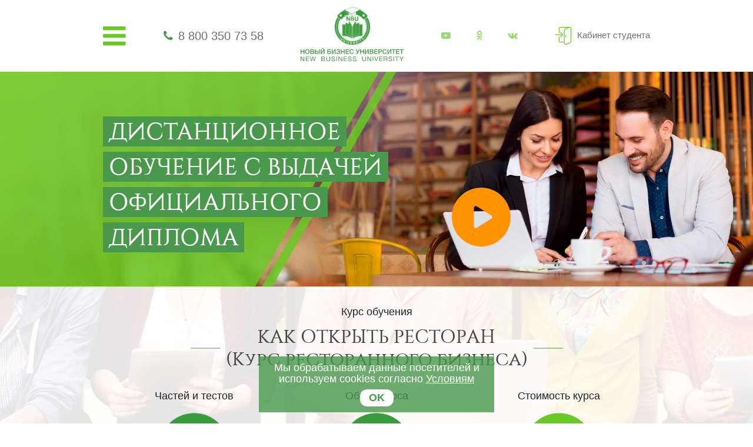

--- FILE ---
content_type: text/html; charset=UTF-8
request_url: https://nbu.su/rest-biznes/otkryt-restoran/
body_size: 143674
content:

<!DOCTYPE html>
<html lang="ru">
<head>
    <meta http-equiv="Content-Type" content="text/html; charset=UTF-8" />
<meta name="description" content="Дистанционный курс обучения Как открыть ресторан (Курс ресторанного бизнеса) поможет Вам легко освоить все необходимые для данной сферы деятельности знания в кратчайшие сроки." />
<link href="/bitrix/js/ui/design-tokens/dist/ui.design-tokens.css?171709617326358" type="text/css"  rel="stylesheet" />
<link href="/bitrix/templates/nbu_new/components/avekom/landing.order/mba_city/style.css?163284780610061" type="text/css"  rel="stylesheet" />
<link href="/bitrix/templates/nbu_new/css/font-awesome.min.css?159550014531000" type="text/css"  data-template-style="true"  rel="stylesheet" />
<link href="/bitrix/templates/nbu_new/libs/owlcarousel/owl.carousel.min.css?15955001453351" type="text/css"  data-template-style="true"  rel="stylesheet" />
<link href="/bitrix/templates/nbu_new/libs/owlcarousel/owl.theme.default.min.css?15955001451013" type="text/css"  data-template-style="true"  rel="stylesheet" />
<link href="/bitrix/templates/nbu_new/css/jquery.fancybox.min.css?159550014512795" type="text/css"  data-template-style="true"  rel="stylesheet" />
<link href="/bitrix/templates/nbu_new/css/bootstrap.min.css?1595500145155757" type="text/css"  data-template-style="true"  rel="stylesheet" />
<link href="/bitrix/templates/nbu_new/css/style.css?159550014561263" type="text/css"  data-template-style="true"  rel="stylesheet" />
<link href="/bitrix/panel/main/popup.css?167898097022696" type="text/css"  data-template-style="true"  rel="stylesheet" />
<link href="/bitrix/templates/nbu_new/template_styles.css?17635752396920" type="text/css"  data-template-style="true"  rel="stylesheet" />
<script>if(!window.BX)window.BX={};if(!window.BX.message)window.BX.message=function(mess){if(typeof mess==='object'){for(let i in mess) {BX.message[i]=mess[i];} return true;}};</script>
<script>(window.BX||top.BX).message({"JS_CORE_LOADING":"Загрузка...","JS_CORE_NO_DATA":"- Нет данных -","JS_CORE_WINDOW_CLOSE":"Закрыть","JS_CORE_WINDOW_EXPAND":"Развернуть","JS_CORE_WINDOW_NARROW":"Свернуть в окно","JS_CORE_WINDOW_SAVE":"Сохранить","JS_CORE_WINDOW_CANCEL":"Отменить","JS_CORE_WINDOW_CONTINUE":"Продолжить","JS_CORE_H":"ч","JS_CORE_M":"м","JS_CORE_S":"с","JSADM_AI_HIDE_EXTRA":"Скрыть лишние","JSADM_AI_ALL_NOTIF":"Показать все","JSADM_AUTH_REQ":"Требуется авторизация!","JS_CORE_WINDOW_AUTH":"Войти","JS_CORE_IMAGE_FULL":"Полный размер"});</script>

<script src="/bitrix/js/main/core/core.js?1719219253498410"></script>

<script>BX.Runtime.registerExtension({"name":"main.core","namespace":"BX","loaded":true});</script>
<script>BX.setJSList(["\/bitrix\/js\/main\/core\/core_ajax.js","\/bitrix\/js\/main\/core\/core_promise.js","\/bitrix\/js\/main\/polyfill\/promise\/js\/promise.js","\/bitrix\/js\/main\/loadext\/loadext.js","\/bitrix\/js\/main\/loadext\/extension.js","\/bitrix\/js\/main\/polyfill\/promise\/js\/promise.js","\/bitrix\/js\/main\/polyfill\/find\/js\/find.js","\/bitrix\/js\/main\/polyfill\/includes\/js\/includes.js","\/bitrix\/js\/main\/polyfill\/matches\/js\/matches.js","\/bitrix\/js\/ui\/polyfill\/closest\/js\/closest.js","\/bitrix\/js\/main\/polyfill\/fill\/main.polyfill.fill.js","\/bitrix\/js\/main\/polyfill\/find\/js\/find.js","\/bitrix\/js\/main\/polyfill\/matches\/js\/matches.js","\/bitrix\/js\/main\/polyfill\/core\/dist\/polyfill.bundle.js","\/bitrix\/js\/main\/core\/core.js","\/bitrix\/js\/main\/polyfill\/intersectionobserver\/js\/intersectionobserver.js","\/bitrix\/js\/main\/lazyload\/dist\/lazyload.bundle.js","\/bitrix\/js\/main\/polyfill\/core\/dist\/polyfill.bundle.js","\/bitrix\/js\/main\/parambag\/dist\/parambag.bundle.js"]);
</script>
<script>BX.Runtime.registerExtension({"name":"pull.protobuf","namespace":"BX","loaded":true});</script>
<script>BX.Runtime.registerExtension({"name":"rest.client","namespace":"window","loaded":true});</script>
<script>(window.BX||top.BX).message({"pull_server_enabled":"Y","pull_config_timestamp":1596205834,"pull_guest_mode":"N","pull_guest_user_id":0});(window.BX||top.BX).message({"PULL_OLD_REVISION":"Для продолжения корректной работы с сайтом необходимо перезагрузить страницу."});</script>
<script>BX.Runtime.registerExtension({"name":"pull.client","namespace":"BX","loaded":true});</script>
<script>BX.Runtime.registerExtension({"name":"pull","namespace":"window","loaded":true});</script>
<script>BX.Runtime.registerExtension({"name":"ui.design-tokens","namespace":"window","loaded":true});</script>
<script>BX.Runtime.registerExtension({"name":"main.pageobject","namespace":"window","loaded":true});</script>
<script>(window.BX||top.BX).message({"JS_CORE_LOADING":"Загрузка...","JS_CORE_NO_DATA":"- Нет данных -","JS_CORE_WINDOW_CLOSE":"Закрыть","JS_CORE_WINDOW_EXPAND":"Развернуть","JS_CORE_WINDOW_NARROW":"Свернуть в окно","JS_CORE_WINDOW_SAVE":"Сохранить","JS_CORE_WINDOW_CANCEL":"Отменить","JS_CORE_WINDOW_CONTINUE":"Продолжить","JS_CORE_H":"ч","JS_CORE_M":"м","JS_CORE_S":"с","JSADM_AI_HIDE_EXTRA":"Скрыть лишние","JSADM_AI_ALL_NOTIF":"Показать все","JSADM_AUTH_REQ":"Требуется авторизация!","JS_CORE_WINDOW_AUTH":"Войти","JS_CORE_IMAGE_FULL":"Полный размер"});</script>
<script>BX.Runtime.registerExtension({"name":"window","namespace":"window","loaded":true});</script>
<script>(window.BX||top.BX).message({"LANGUAGE_ID":"ru","FORMAT_DATE":"DD.MM.YYYY","FORMAT_DATETIME":"DD.MM.YYYY HH:MI:SS","COOKIE_PREFIX":"BITRIX_SM","SERVER_TZ_OFFSET":"10800","UTF_MODE":"Y","SITE_ID":"nb","SITE_DIR":"\/","USER_ID":"","SERVER_TIME":1768691593,"USER_TZ_OFFSET":0,"USER_TZ_AUTO":"Y","bitrix_sessid":"cfd130ff66912532218a67246e980aaf"});</script>


<script src="/bitrix/js/pull/protobuf/protobuf.js?1596205641274055"></script>
<script src="/bitrix/js/pull/protobuf/model.js?159620564170928"></script>
<script src="/bitrix/js/rest/client/rest.client.js?161097866417414"></script>
<script src="/bitrix/js/pull/client/pull.client.js?171709630383503"></script>
<script src="/bitrix/js/main/pageobject/pageobject.js?1596205524864"></script>
<script src="/bitrix/js/main/core/core_window.js?171709631498766"></script>
<script type="text/javascript">
					(function () {
						"use strict";

						var counter = function ()
						{
							var cookie = (function (name) {
								var parts = ("; " + document.cookie).split("; " + name + "=");
								if (parts.length == 2) {
									try {return JSON.parse(decodeURIComponent(parts.pop().split(";").shift()));}
									catch (e) {}
								}
							})("BITRIX_CONVERSION_CONTEXT_nb");

							if (cookie && cookie.EXPIRE >= BX.message("SERVER_TIME"))
								return;

							var request = new XMLHttpRequest();
							request.open("POST", "/bitrix/tools/conversion/ajax_counter.php", true);
							request.setRequestHeader("Content-type", "application/x-www-form-urlencoded");
							request.send(
								"SITE_ID="+encodeURIComponent("nb")+
								"&sessid="+encodeURIComponent(BX.bitrix_sessid())+
								"&HTTP_REFERER="+encodeURIComponent(document.referrer)
							);
						};

						if (window.frameRequestStart === true)
							BX.addCustomEvent("onFrameDataReceived", counter);
						else
							BX.ready(counter);
					})();
				</script>



<script src="/bitrix/templates/nbu_new/js/jquery-3.3.1.min.js?159550014586926"></script>
<script src="/bitrix/templates/nbu_new/libs/owlcarousel/owl.carousel.min.js?159550014544342"></script>
<script src="/bitrix/templates/nbu_new/js/jquery.fancybox.min.js?159550014568253"></script>
<script src="/bitrix/templates/nbu_new/js/main.js?176357527111114"></script>
<script src="/bitrix/templates/nbu_new/components/avekom/landing.order/mba_city/script.js?16328478063110"></script>
<script src="/bitrix/templates/nbu_new/js/md5.min.js?15955001453766"></script>
<script>var _ba = _ba || []; _ba.push(["aid", "9c31e5a5dd378a43d656bc45a175ebff"]); _ba.push(["host", "nbu.su"]); (function() {var ba = document.createElement("script"); ba.type = "text/javascript"; ba.async = true;ba.src = (document.location.protocol == "https:" ? "https://" : "http://") + "bitrix.info/ba.js";var s = document.getElementsByTagName("script")[0];s.parentNode.insertBefore(ba, s);})();</script>



    <meta charset="UTF-8">
    <meta name="viewport" content="width=device-width, user-scalable=no, initial-scale=1.0, maximum-scale=1.0, minimum-scale=1.0">
    <meta http-equiv="X-UA-Compatible" content="ie=edge">

    <link rel="shortcut icon" href="/bitrix/templates/nbu_new/img/favicon.png" type="image/png">
        
                        
    <title>КАК ОТКРЫТЬ РЕСТОРАН (Курс ресторанного бизнеса) - дистанционный курс обучения</title>
</head>

<body>

        
    
        <!-- Yandex.Metrika counter -->
<script type="text/javascript" >
    (function(m,e,t,r,i,k,a){m[i]=m[i]||function(){(m[i].a=m[i].a||[]).push(arguments)};
        m[i].l=1*new Date();k=e.createElement(t),a=e.getElementsByTagName(t)[0],k.async=1,k.src=r,a.parentNode.insertBefore(k,a)})
        (window, document, "script", "https://mc.yandex.ru/metrika/tag.js", "ym");

    ym(46421934, "init", {
        clickmap:true,
        trackLinks:true,
        accurateTrackBounce:true,
        webvisor:true,
        ecommerce:"dataLayer_nbusu"
    });
</script>
<noscript><div><img src="https://mc.yandex.ru/watch/46421934" style="position:absolute; left:-9999px;" alt="" /></div></noscript>
<!-- /Yandex.Metrika counter -->
    <header class="header">
        <div class="container">
            <div class="header-wrapper">
                <div class="header-burger">
                    <i class="fa fa-bars"></i>
                    <div class="header-burger__menu">
                        <ul class="header-burger__list">
                            

	<li>
		<a href="/">
			Главная		</a>
	</li>

	
	<li>
		<a href="/course/">
			Курсы		</a>
	</li>

	
	<li>
		<a href="/profession/">
			Профессии		</a>
	</li>

	
	<li>
		<a href="/test-profession/">
			Профориентация		</a>
	</li>

	
	<li>
		<a href="/about/">
			Об НБУ		</a>
	</li>

	
	<li>
		<a href="/contacts/">
			Контакты		</a>
	</li>

	
                        </ul>
                    </div>
                </div>

                <div class="header-phone">
                    <i class="fa fa-phone"></i>
                    <a class="header-phone__number" href="tel:88003507358">8 800 350 73 58</a>                </div>

                <div class="header-logo">
                    <a href="/">
                        <img src="/bitrix/templates/nbu_new/img/misc/logo.png" alt="logo">
                        <svg xmlns="http://www.w3.org/2000/svg" xml:space="preserve" width="265px" height="34px" version="1.1" style="shape-rendering:geometricPrecision; text-rendering:geometricPrecision; image-rendering:optimizeQuality; fill-rule:evenodd; clip-rule:evenodd"
viewBox="0 0 9024 1158"
 xmlns:xlink="http://www.w3.org/1999/xlink">
 <defs>
  <style type="text/css">
   <![CDATA[
    .fil1 {fill:#49984c;fill-rule:nonzero}
    .fil0 {fill:#429A44;fill-rule:nonzero}
   ]]>
  </style>
 </defs>
<symbol id="Fm1-60-0" viewBox="68056 -128298 19462 1862">
 <path class="fil0" d="M68056 -128264l189 0 0 610 747 0 0 -610 189 0 0 1419 -189 0 0 -650 -747 0 0 650 -189 0 0 -1419zm1691 1441c-46,0 -89,-5 -130,-15 -41,-10 -78,-27 -109,-50 -31,-23 -56,-53 -73,-89 -18,-37 -27,-81 -27,-132 0,-58 10,-106 30,-143 19,-37 46,-68 78,-91 32,-23 70,-41 111,-52 42,-12 85,-22 128,-30 47,-10 91,-17 133,-22 41,-4 78,-11 110,-19 32,-9 57,-21 76,-38 18,-16 27,-41 27,-72 0,-37 -7,-67 -21,-90 -14,-22 -31,-40 -53,-52 -22,-11 -46,-19 -73,-23 -28,-4 -55,-6 -81,-6 -72,0 -131,13 -179,40 -48,28 -74,79 -78,154l-168 0c2,-63 15,-117 40,-161 23,-43 55,-79 95,-106 39,-27 84,-47 136,-59 51,-12 106,-17 164,-17 46,0 92,3 138,9 46,7 87,21 124,41 37,21 67,50 90,87 22,37 33,85 33,145l0 528c0,40 3,69 7,88 5,18 20,28 47,28 12,0 29,-3 52,-10l0 131c-30,18 -70,26 -122,26 -43,0 -78,-12 -104,-37 -26,-24 -39,-64 -39,-120 -46,56 -100,96 -162,120 -61,25 -128,37 -200,37zm38 -147c56,0 103,-8 143,-23 40,-15 72,-35 98,-58 25,-23 44,-48 55,-76 12,-27 18,-52 18,-76l0 -173c-21,18 -49,30 -83,36 -34,7 -70,13 -108,18 -38,5 -76,11 -114,16 -39,5 -74,15 -104,28 -31,13 -55,32 -74,56 -20,25 -29,59 -29,101 0,28 5,51 17,70 10,20 25,35 43,47 18,12 39,21 63,26 24,5 49,8 75,8zm745 -903l169 0 0 839 485 -839 217 0 0 1028 -169 0 0 -839 -485 839 -217 0 0 -1028zm435 -150c-39,0 -76,-7 -111,-19 -34,-11 -64,-28 -90,-51 -26,-22 -47,-50 -62,-83 -15,-32 -23,-69 -23,-112l141 0c3,98 51,147 144,147 46,0 81,-13 106,-39 24,-25 37,-62 37,-108l141 0c0,40 -8,76 -22,110 -15,33 -34,60 -60,83 -25,22 -55,40 -89,52 -35,13 -72,20 -112,20zm939 300l-368 0 0 -150 904 0 0 150 -367 0 0 878 -169 0 0 -878zm671 -150l169 0 0 839 485 -839 217 0 0 1028 -169 0 0 -839 -485 839 -217 0 0 -1028zm1678 0l169 0 0 491 471 -491 224 0 -455 446 509 582 -217 0 -429 -489 -103 101 0 388 -169 0 0 -1028zm1151 1438c-20,0 -40,-2 -60,-4 -20,-3 -39,-8 -57,-14l0 -155c15,5 32,10 48,15 16,5 33,8 51,8 34,0 62,-8 84,-23 21,-17 39,-40 55,-70l69 -173 -407 -1022 191 0 300 841 4 0 288 -841 179 0 -447 1163c-20,50 -40,93 -59,128 -19,34 -40,62 -63,84 -24,22 -49,38 -78,48 -28,9 -61,15 -98,15zm894 -1438l169 0 0 140 4 0c27,-57 71,-99 131,-125 60,-25 125,-38 197,-38 79,0 148,14 207,43 60,29 109,69 148,118 38,51 68,108 88,172 20,65 30,134 30,207 0,74 -10,144 -29,208 -19,64 -48,120 -87,169 -39,48 -88,87 -147,114 -59,28 -128,42 -206,42 -27,0 -55,-3 -86,-8 -30,-5 -60,-14 -91,-26 -31,-12 -59,-28 -87,-49 -27,-20 -50,-45 -68,-76l-4 0 0 529 -169 0 0 -1420zm487 903c57,0 105,-11 145,-34 40,-22 71,-52 96,-89 23,-38 40,-80 51,-128 11,-48 16,-97 16,-147 0,-48 -7,-94 -19,-140 -13,-46 -32,-86 -57,-122 -26,-36 -60,-65 -100,-86 -40,-21 -87,-31 -142,-31 -57,0 -105,11 -145,33 -40,23 -72,52 -97,89 -26,36 -44,78 -55,124 -11,46 -17,93 -17,141 0,50 6,99 18,146 12,47 31,89 57,125 25,35 59,64 100,86 41,22 91,33 149,33zm1111 147c-78,0 -147,-12 -207,-38 -61,-25 -111,-61 -152,-107 -40,-47 -71,-102 -91,-165 -21,-64 -31,-135 -31,-213 0,-77 10,-149 30,-216 19,-67 50,-125 90,-175 40,-49 91,-88 151,-117 61,-28 132,-42 214,-42 58,0 113,7 164,21 51,14 96,35 135,64 39,29 71,66 96,110 26,45 42,97 48,159l-175 0c-13,-65 -41,-116 -83,-152 -43,-35 -100,-53 -172,-53 -60,0 -111,11 -152,33 -41,23 -75,53 -99,90 -24,37 -41,80 -52,128 -11,48 -16,98 -16,150 0,48 6,94 17,139 11,45 28,85 52,120 24,36 55,64 93,85 37,21 84,32 138,32 83,0 148,-22 196,-66 47,-43 75,-105 86,-185l173 0c-19,129 -65,227 -141,295 -75,69 -180,103 -312,103zm1637 0c-82,0 -154,-14 -215,-41 -62,-27 -114,-65 -156,-113 -42,-48 -75,-105 -95,-170 -22,-65 -33,-135 -33,-211 0,-75 11,-146 33,-211 20,-66 53,-123 95,-172 42,-48 94,-86 156,-113 61,-28 133,-42 215,-42 81,0 153,14 215,42 62,27 115,65 157,113 42,49 74,106 96,172 20,65 31,136 31,211 0,76 -11,146 -31,211 -22,65 -54,122 -96,170 -42,48 -95,86 -157,113 -62,27 -134,41 -215,41zm0 -147c44,0 86,-9 125,-26 38,-17 73,-42 102,-75 29,-32 52,-73 68,-121 17,-48 25,-103 25,-166 0,-62 -8,-117 -25,-166 -16,-48 -39,-89 -68,-122 -29,-33 -64,-58 -102,-76 -39,-17 -81,-25 -125,-25 -43,0 -85,8 -124,25 -39,18 -73,43 -102,76 -29,33 -52,74 -69,122 -16,49 -24,104 -24,166 0,63 8,118 24,166 17,48 40,89 69,121 29,33 63,58 102,75 39,17 81,26 124,26zm1157 147c-132,0 -239,-34 -321,-101 -82,-68 -133,-173 -154,-315 -8,-56 -12,-118 -12,-186 0,-49 2,-101 5,-153 3,-53 9,-106 18,-158 8,-51 21,-100 36,-148 15,-48 35,-91 60,-129 45,-71 101,-123 165,-156 65,-34 147,-54 245,-61 65,-5 119,-12 163,-18 43,-6 68,-23 73,-50l169 0c-3,52 -14,92 -33,120 -20,27 -48,48 -84,62 -36,14 -80,23 -131,28 -52,5 -112,10 -181,15 -57,4 -107,17 -149,39 -42,23 -78,53 -108,90 -30,38 -54,83 -73,134 -19,51 -32,107 -40,168l6 0c29,-68 75,-123 137,-167 61,-43 135,-65 223,-65 144,0 258,45 342,134 83,91 125,221 125,390 0,86 -12,162 -35,227 -23,66 -56,121 -98,165 -43,45 -93,79 -152,101 -60,23 -124,34 -196,34zm2 -143c40,0 78,-9 115,-25 37,-16 70,-40 98,-73 27,-32 50,-71 67,-118 18,-47 26,-101 26,-164 0,-120 -27,-215 -83,-284 -56,-69 -132,-103 -227,-103 -95,0 -171,35 -228,104 -56,69 -84,164 -84,285 0,117 28,209 84,276 55,68 133,102 232,102zm783 531c-20,0 -40,-2 -60,-4 -20,-3 -39,-8 -57,-14l0 -155c15,5 32,10 48,15 16,5 33,8 51,8 34,0 62,-8 84,-23 21,-17 39,-40 55,-70l69 -173 -407 -1022 191 0 300 841 4 0 288 -841 179 0 -447 1163c-20,50 -40,93 -59,128 -19,34 -40,62 -63,84 -23,22 -49,38 -78,48 -28,9 -61,15 -98,15zm1504 -827c-30,13 -73,25 -127,37 -54,12 -111,18 -171,18 -127,0 -217,-27 -272,-82 -55,-55 -82,-132 -82,-231l0 -353 169 0 0 324c0,68 16,118 47,150 31,33 88,49 170,49 50,0 100,-5 149,-16 49,-11 88,-23 117,-36l0 -471 169 0 0 1028 -169 0 0 -417zm861 439c-83,0 -155,-14 -216,-40 -61,-27 -113,-63 -154,-111 -41,-48 -72,-105 -92,-171 -21,-66 -31,-138 -31,-217 0,-77 12,-148 36,-214 24,-65 57,-121 100,-169 43,-48 94,-85 153,-112 59,-26 123,-39 194,-39 91,0 167,18 228,56 60,38 108,86 145,144 36,58 61,122 75,191 14,69 20,134 17,197l-769 0c-2,45 4,88 16,128 12,40 31,76 57,107 27,31 60,56 102,75 41,18 89,28 144,28 72,0 131,-17 177,-50 45,-33 75,-84 90,-151l167 0c-22,116 -72,204 -149,261 -77,58 -174,87 -290,87zm276 -634c-3,-40 -12,-78 -27,-114 -15,-35 -36,-66 -62,-92 -26,-25 -56,-46 -91,-61 -35,-16 -74,-23 -116,-23 -44,0 -83,7 -118,23 -36,15 -66,36 -91,62 -25,27 -45,58 -59,93 -15,35 -23,72 -26,112l590 0zm354 -416l169 0 0 410 520 0 0 -410 169 0 0 1028 -169 0 0 -473 -520 0 0 473 -169 0 0 -1028zm1113 0l169 0 0 839 484 -839 217 0 0 1028 -169 0 0 -839 -485 839 -216 0 0 -1028zm1341 626c-73,-10 -132,-43 -179,-99 -46,-56 -69,-125 -69,-210 0,-97 28,-174 86,-231 58,-57 136,-86 236,-86l520 0 0 1028 -169 0 0 -395 -224 0 -314 395 -224 0 337 -402zm425 -139l0 -337 -298 0c-71,0 -123,15 -155,45 -32,31 -47,72 -47,124 0,53 15,94 47,124 32,30 84,44 155,44l298 0z"/>
</symbol>
 <g id="Слой_x0020_1">
  <metadata id="CorelCorpID_0Corel-Layer"/>
  <path class="fil1" d="M330 103l0 408 -72 0 0 -183 -186 0 0 183 -72 0 0 -408 72 0 0 162 186 0 0 -162 72 0zm261 -10c57,0 104,20 140,60 37,39 55,91 55,154 0,64 -19,115 -55,155 -36,39 -83,59 -141,59 -59,0 -106,-20 -142,-59 -36,-39 -54,-91 -54,-155 0,-62 17,-113 53,-153 35,-40 83,-61 144,-61zm-1 61c-38,0 -68,13 -90,41 -23,28 -34,65 -34,111 0,47 11,85 33,113 23,28 53,42 92,42 37,0 66,-14 89,-42 22,-29 33,-66 33,-112 0,-47 -11,-84 -33,-112 -23,-28 -53,-41 -90,-41zm260 -51l186 0c43,0 75,9 98,28 23,18 34,43 34,75 0,19 -5,37 -16,52 -10,16 -25,27 -42,34 24,5 42,17 56,34 14,17 21,39 21,65 0,36 -12,65 -36,87 -24,22 -55,33 -93,33l-208 0 0 -408zm70 58l0 112 97 0c28,0 48,-4 61,-13 13,-8 19,-23 19,-43 0,-23 -7,-38 -20,-45 -14,-7 -33,-11 -58,-11l-99 0zm0 164l0 128 107 0c27,0 49,-5 65,-14 15,-9 23,-26 23,-50 0,-13 -2,-24 -7,-33 -5,-9 -12,-16 -21,-20 -9,-4 -18,-7 -28,-9 -9,-1 -20,-2 -33,-2l-106 0zm642 59c0,41 -12,72 -36,94 -24,22 -58,33 -103,33l-169 0 0 -408 72 0 0 156 97 0c45,0 79,11 103,33 24,21 36,52 36,92zm-71 2c0,-21 -6,-38 -19,-50 -13,-12 -30,-19 -53,-19l-93 0 0 136 94 0c47,0 71,-22 71,-67zm120 -283l71 0 0 408 -71 0 0 -408zm414 -103c-3,27 -12,48 -28,61 -15,13 -37,20 -66,20 -29,0 -51,-7 -67,-20 -15,-13 -24,-34 -27,-61l33 0c7,29 28,44 61,44 33,0 53,-15 61,-44l33 0zm-259 511l0 -408 72 0 0 313 175 -313 83 0 0 408 -72 0 0 -313 -175 313 -83 0zm908 -127c0,41 -13,72 -37,94 -24,22 -58,33 -103,33l-193 0 0 -408 300 0 0 62 -229 0 0 94 122 0c45,0 79,11 103,33 25,21 37,52 37,92zm-72 2c0,-21 -6,-38 -19,-50 -13,-12 -30,-19 -53,-19l-118 0 0 136 119 0c47,0 71,-22 71,-67zm140 125l0 -408 72 0 0 313 175 -313 83 0 0 408 -71 0 0 -313 -176 313 -83 0zm718 -118c0,14 -3,28 -8,42 -6,14 -15,27 -26,40 -12,13 -28,24 -49,33 -21,8 -45,12 -73,12 -51,0 -92,-12 -124,-36 -32,-25 -47,-61 -47,-108l70 0c0,30 10,52 29,66 20,14 45,22 76,22 26,0 46,-7 60,-19 14,-12 21,-30 21,-53 0,-21 -7,-38 -21,-49 -13,-11 -32,-16 -56,-16l-49 0 0 -56 49 0c19,0 35,-6 47,-18 13,-12 19,-27 19,-46 0,-18 -7,-32 -19,-42 -13,-10 -31,-15 -53,-15 -55,0 -85,24 -89,72l-68 0c1,-44 16,-76 44,-97 28,-21 64,-32 108,-32 43,0 78,10 106,28 27,19 41,46 41,83 0,21 -6,39 -20,56 -13,17 -28,27 -45,32l0 1c23,5 41,16 56,34 14,19 21,40 21,66zm397 -290l0 408 -71 0 0 -183 -187 0 0 183 -72 0 0 -408 72 0 0 162 187 0 0 -162 71 0zm379 0l0 60 -223 0 0 109 206 0 0 57 -206 0 0 121 226 0 0 61 -297 0 0 -408 294 0zm417 253c-4,50 -22,90 -54,120 -32,30 -73,45 -124,45 -58,0 -104,-20 -139,-59 -34,-39 -52,-90 -52,-155 0,-39 8,-74 23,-106 14,-32 37,-58 67,-78 29,-19 64,-29 104,-29 44,0 81,12 113,36 32,24 52,58 58,103l-71 0c-5,-24 -16,-43 -34,-57 -18,-14 -40,-21 -67,-21 -27,0 -50,7 -69,23 -19,15 -32,34 -40,56 -8,22 -12,47 -12,73 0,20 3,39 7,56 5,18 12,34 21,49 9,14 22,26 37,35 16,9 35,13 56,13 60,0 95,-35 104,-104l72 0zm318 41l-141 -294 79 0 99 219 101 -219 77 0 -159 325c-16,34 -34,58 -52,72 -19,14 -40,21 -64,21 -17,0 -33,-4 -48,-10l0 -61c11,7 26,11 46,11 12,0 22,-5 31,-15 8,-9 18,-25 31,-48l0 -1zm584 -294l0 408 -71 0 0 -183 -187 0 0 183 -72 0 0 -408 72 0 0 162 187 0 0 -162 71 0zm84 408l0 -408 71 0 0 313 176 -313 83 0 0 408 -72 0 0 -313 -175 313 -83 0zm414 -408l186 0c43,0 76,9 99,28 22,18 34,43 34,75 0,19 -6,37 -16,52 -11,16 -25,27 -43,34 24,5 43,17 56,34 14,17 21,39 21,65 0,36 -12,65 -36,87 -24,22 -55,33 -93,33l-208 0 0 -408zm70 58l0 112 97 0c28,0 48,-4 61,-13 13,-8 20,-23 20,-43 0,-23 -7,-38 -21,-45 -13,-7 -33,-11 -57,-11l-100 0zm0 164l0 128 107 0c28,0 49,-5 65,-14 15,-9 23,-26 23,-50 0,-13 -2,-24 -7,-33 -5,-9 -12,-16 -20,-20 -9,-4 -19,-7 -28,-9 -10,-1 -21,-2 -34,-2l-106 0zm627 -222l0 60 -223 0 0 109 207 0 0 57 -207 0 0 121 227 0 0 61 -298 0 0 -408 294 0zm69 0l177 0c44,0 79,11 104,31 26,21 38,52 38,93 0,39 -12,70 -35,93 -24,23 -56,34 -97,34l-115 0 0 157 -72 0 0 -408zm72 60l0 133 99 0c52,0 78,-22 78,-67 0,-44 -28,-66 -84,-66l-93 0zm659 193c-4,50 -22,90 -54,120 -32,30 -73,45 -124,45 -58,0 -104,-20 -139,-59 -34,-39 -52,-90 -52,-155 0,-39 8,-74 23,-106 14,-32 37,-58 67,-78 29,-19 64,-29 104,-29 44,0 81,12 113,36 32,24 52,58 58,103l-71 0c-5,-24 -16,-43 -34,-57 -18,-14 -40,-21 -67,-21 -27,0 -50,7 -69,23 -19,15 -32,34 -40,56 -8,22 -12,47 -12,73 0,20 3,39 7,56 5,18 12,34 21,49 9,14 22,26 37,35 16,9 35,13 56,13 60,0 95,-35 104,-104l72 0zm63 155l0 -408 71 0 0 313 176 -313 83 0 0 408 -72 0 0 -313 -175 313 -83 0zm707 -408l0 62 -130 0 0 346 -71 0 0 -346 -130 0 0 -62 331 0zm341 0l0 60 -223 0 0 109 207 0 0 57 -207 0 0 121 226 0 0 61 -297 0 0 -408 294 0zm360 0l0 62 -130 0 0 346 -72 0 0 -346 -130 0 0 -62 332 0zm-9020 638l59 0 216 331 0 -331 52 0 0 408 -61 0 -214 -327 0 327 -52 0 0 -408zm741 0l0 47 -228 0 0 128 213 0 0 45 -213 0 0 141 231 0 0 47 -285 0 0 -408 282 0zm73 0l56 0 81 341 92 -341 59 0 91 341 84 -341 54 0 -109 408 -57 0 -94 -342 -95 342 -57 0 -105 -408zm1009 0l174 0c38,0 69,8 94,24 24,17 36,43 36,78 0,20 -5,38 -16,54 -11,16 -25,27 -44,34 26,5 45,17 59,35 13,18 20,41 20,68 0,76 -52,115 -155,115l-168 0 0 -408zm53 46l0 129 97 0c11,0 20,-1 28,-1 8,-1 17,-2 27,-5 10,-2 18,-5 24,-10 6,-4 11,-10 15,-19 4,-8 7,-18 7,-30 0,-12 -2,-22 -6,-30 -4,-8 -8,-15 -14,-19 -5,-4 -13,-8 -22,-10 -9,-2 -18,-4 -25,-4 -8,-1 -17,-1 -29,-1l-102 0zm0 171l0 146 108 0c13,0 24,-1 32,-1 9,-1 18,-2 29,-5 10,-3 19,-7 25,-12 6,-5 11,-13 15,-22 4,-10 6,-22 6,-35 0,-12 -1,-22 -4,-30 -3,-9 -8,-15 -14,-20 -7,-5 -13,-9 -19,-12 -6,-3 -15,-6 -26,-7 -11,-1 -19,-1 -25,-2 -7,0 -16,0 -29,0l-98 0zm380 -217l54 0 0 257c0,40 9,69 26,87 17,19 45,28 84,28 40,0 68,-10 85,-28 17,-19 25,-48 25,-87l0 -257 55 0 0 243c0,59 -13,103 -38,131 -25,28 -67,42 -127,42 -58,0 -100,-13 -126,-41 -26,-27 -38,-69 -38,-126l0 -249zm748 120l-52 0c-6,-56 -40,-83 -102,-83 -29,0 -52,5 -68,17 -16,12 -24,29 -24,50 0,8 1,14 3,20 3,6 7,11 12,15 6,5 11,8 16,12 5,3 13,6 23,9 11,3 20,5 26,6 7,2 17,4 30,7 17,3 31,6 42,9 11,3 25,8 40,14 15,7 27,14 36,22 9,8 17,18 24,31 6,13 10,28 10,44 0,29 -8,53 -24,72 -16,19 -36,33 -59,41 -23,7 -48,11 -76,11 -51,0 -92,-12 -123,-36 -31,-25 -46,-60 -46,-108l52 0c1,35 13,60 35,76 22,16 51,24 87,24 27,0 51,-6 71,-18 20,-11 30,-30 30,-57 0,-12 -3,-22 -8,-31 -5,-8 -14,-15 -25,-21 -12,-6 -23,-10 -35,-13 -11,-4 -26,-8 -45,-12 -3,0 -4,-1 -6,-1 -42,-10 -69,-17 -82,-23 -40,-17 -60,-47 -60,-89 0,-39 15,-68 44,-87 28,-20 63,-29 104,-29 45,0 81,11 107,32 27,21 41,53 43,96zm181 -120l0 408 -54 0 0 -408 54 0zm133 0l59 0 215 331 0 -331 52 0 0 408 -60 0 -215 -327 0 327 -51 0 0 -408zm741 0l0 47 -229 0 0 128 214 0 0 45 -214 0 0 141 232 0 0 47 -286 0 0 -408 283 0zm399 120l-52 0c-6,-56 -40,-83 -101,-83 -30,0 -53,5 -69,17 -16,12 -24,29 -24,50 0,8 1,14 4,20 2,6 6,11 11,15 6,5 11,8 16,12 5,3 13,6 24,9 10,3 19,5 26,6 6,2 16,4 30,7 17,3 31,6 42,9 11,3 24,8 39,14 16,7 28,14 37,22 9,8 16,18 23,31 7,13 10,28 10,44 0,29 -8,53 -24,72 -16,19 -35,33 -58,41 -23,7 -49,11 -77,11 -51,0 -92,-12 -122,-36 -31,-25 -47,-60 -47,-108l53 0c1,35 12,60 35,76 22,16 50,24 86,24 28,0 52,-6 72,-18 20,-11 29,-30 29,-57 0,-12 -2,-22 -8,-31 -5,-8 -13,-15 -25,-21 -11,-6 -23,-10 -34,-13 -12,-4 -27,-8 -45,-12 -3,0 -5,-1 -6,-1 -42,-10 -70,-17 -83,-23 -39,-17 -59,-47 -59,-89 0,-39 14,-68 43,-87 29,-20 64,-29 105,-29 44,0 80,11 107,32 26,21 41,53 42,96zm414 0l-52 0c-6,-56 -39,-83 -101,-83 -30,0 -53,5 -69,17 -16,12 -24,29 -24,50 0,8 1,14 4,20 2,6 6,11 12,15 5,5 10,8 15,12 5,3 13,6 24,9 10,3 19,5 26,6 6,2 16,4 30,7 17,3 31,6 42,9 11,3 24,8 39,14 16,7 28,14 37,22 9,8 16,18 23,31 7,13 10,28 10,44 0,29 -8,53 -24,72 -16,19 -35,33 -58,41 -23,7 -49,11 -77,11 -51,0 -92,-12 -122,-36 -31,-25 -47,-60 -47,-108l53 0c1,35 12,60 35,76 22,16 51,24 86,24 28,0 52,-6 72,-18 20,-11 30,-30 30,-57 0,-12 -3,-22 -9,-31 -5,-8 -13,-15 -25,-21 -11,-6 -23,-10 -34,-13 -12,-4 -27,-8 -45,-12 -3,0 -5,-1 -6,-1 -42,-10 -70,-17 -83,-23 -39,-17 -59,-47 -59,-89 0,-39 14,-68 43,-87 29,-20 64,-29 105,-29 44,0 80,11 107,32 27,21 41,53 42,96zm521 -120l54 0 0 257c0,40 9,69 26,87 17,19 45,28 84,28 40,0 69,-10 85,-28 17,-19 25,-48 25,-87l0 -257 55 0 0 243c0,59 -13,103 -38,131 -24,28 -67,42 -127,42 -58,0 -100,-13 -126,-41 -25,-27 -38,-69 -38,-126l0 -249zm457 0l59 0 215 331 0 -331 52 0 0 408 -60 0 -215 -327 0 327 -51 0 0 -408zm515 0l0 408 -54 0 0 -408 54 0zm88 0l60 0 117 355 119 -355 57 0 -146 408 -62 0 -145 -408zm722 0l0 47 -229 0 0 128 214 0 0 45 -214 0 0 141 232 0 0 47 -286 0 0 -408 283 0zm110 0l180 0c91,0 137,37 137,113 0,23 -7,44 -20,63 -12,18 -29,30 -50,36 13,3 25,7 33,13 8,6 14,14 18,24 4,10 7,20 8,28 1,8 2,20 3,35 0,2 0,5 0,11 1,6 1,10 1,12 0,2 0,6 1,12 0,5 1,9 1,12 0,2 1,6 2,10 1,5 1,9 3,12 1,2 2,6 4,9 1,4 3,7 5,10 2,3 4,6 6,8l-62 0c-2,-4 -5,-9 -6,-14 -2,-6 -3,-13 -4,-21 -1,-8 -1,-14 -2,-19 0,-5 -1,-11 -1,-21 0,-9 -1,-14 -1,-15 -1,-35 -9,-58 -21,-69 -12,-12 -37,-18 -74,-18l-107 0 0 177 -54 0 0 -408zm54 46l0 142 102 0c12,0 23,0 31,-1 9,-1 18,-2 29,-5 10,-3 18,-6 25,-11 6,-5 11,-12 15,-22 5,-9 7,-20 7,-33 0,-27 -9,-46 -25,-56 -17,-9 -39,-14 -68,-14l-116 0zm670 74l-52 0c-6,-56 -39,-83 -101,-83 -30,0 -52,5 -68,17 -16,12 -24,29 -24,50 0,8 1,14 3,20 2,6 6,11 12,15 5,5 11,8 15,12 5,3 13,6 24,9 11,3 19,5 26,6 6,2 16,4 30,7 17,3 31,6 42,9 11,3 24,8 39,14 16,7 28,14 37,22 9,8 17,18 23,31 7,13 10,28 10,44 0,29 -8,53 -24,72 -16,19 -35,33 -58,41 -23,7 -48,11 -76,11 -52,0 -92,-12 -123,-36 -31,-25 -46,-60 -46,-108l52 0c1,35 13,60 35,76 22,16 51,24 86,24 28,0 52,-6 72,-18 20,-11 30,-30 30,-57 0,-12 -3,-22 -8,-31 -6,-8 -14,-15 -26,-21 -11,-6 -22,-10 -34,-13 -11,-4 -27,-8 -45,-12 -3,0 -5,-1 -6,-1 -42,-10 -69,-17 -82,-23 -40,-17 -60,-47 -60,-89 0,-39 14,-68 43,-87 29,-20 64,-29 105,-29 44,0 80,11 107,32 27,21 41,53 42,96zm182 -120l0 408 -54 0 0 -408 54 0zm418 0l0 47 -137 0 0 361 -54 0 0 -361 -137 0 0 -47 328 0zm414 0l-157 241 0 167 -53 0 0 -167 -159 -241 65 0 122 194 121 -194 61 0z"/>
 </g>
</svg>
                    </a>
                </div>

                <div class="header-social">
                    <a href="https://www.youtube.com/channel/UCtzS3CKNp4g1BbOTYu7zlFg" target="_blank" rel="nofollow" class="header-social__link">
    <i class="fa fa-youtube-play"></i>
</a>

<a href="https://ok.ru/group/56677662916638" target="_blank" rel="nofollow" class="header-social__link">
    <i class="fa fa-odnoklassniki"></i>
</a>

<a href="https://vk.com/nbu_ru" target="_blank" rel="nofollow" class="header-social__link">
    <i class="fa fa-vk"></i>
</a>                </div>

                <div class="header-login">
                    <img src="/bitrix/templates/nbu_new/img/misc/login.png" alt="login">
                    <a href="/personal/" class="header-login__desc">Кабинет студента</a>
                    <a href="/personal/" class="header-login__mob">Войти</a>
                </div>
            </div>
        </div>
    </header>

            	

    <script type="text/javascript">
        key = "=spam&stop%";
    </script>

    <div class="video onecourse-video">
        <style>
            .video-wrapper.video-insert {
                background: url(/upload/iblock/8e9/8e9466cd395cfe2743018d7a54512957.jpg) center no-repeat;
                -webkit-background-size: cover;
                background-size: cover;
                -ms-background-position-y: 0;
                background-position-y: 0;
            }
        </style>
        <div class="video-wrapper onecourse-video__wrapper video-insert">
            <div class="container">
                <div class="video-contacts onecourse-video__contacts">
                    <div class="video-phone">
                        <i class="fa fa-phone"></i>
                        <a class="" href="tel:88003507358">8 800 350 73 58</a>                    </div>
                    <div class="header-social video-social">
                        <a href="https://www.youtube.com/channel/UCtzS3CKNp4g1BbOTYu7zlFg" target="_blank" rel="nofollow" class="header-social__link">
    <i class="fa fa-youtube-play"></i>
</a>

<a href="https://ok.ru/group/56677662916638" target="_blank" rel="nofollow" class="header-social__link">
    <i class="fa fa-odnoklassniki"></i>
</a>

<a href="https://vk.com/nbu_ru" target="_blank" rel="nofollow" class="header-social__link">
    <i class="fa fa-vk"></i>
</a>                    </div>
                </div>

                <div class="video-titles onecourse-titles">
                    <span class="video-title">ДИСТАНЦИОННОЕ</span><br>
<span class="video-title">ОБУЧЕНИЕ С ВЫДАЧЕЙ</span><br>
<span class="video-title video-title__desc">ОФИЦИАЛЬНОГО</span>
<div class="video-br"><br></div>
<span class="video-title video-title__desc">ДИПЛОМА</span>
<span class="video-title video-title__mob">ОФИЦИАЛЬНОГО ДИПЛОМА</span>                </div>

            </div>

            <div class="video-overlay"></div>

                            <div class="video-block">
                    <svg xmlns="http://www.w3.org/2000/svg" xml:space="preserve" width="127px" height="127px" version="1.1" style="shape-rendering:geometricPrecision; text-rendering:geometricPrecision; image-rendering:optimizeQuality; fill-rule:evenodd; clip-rule:evenodd"
viewBox="0 0 4371 4371"
 xmlns:xlink="http://www.w3.org/1999/xlink">
 <defs>
  <style type="text/css">
   <![CDATA[
    .fil1 {fill:#FF9301}
    .fil0 {fill:#429A44;fill-rule:nonzero}
   ]]>
  </style>
 </defs>
<symbol id="Fm1-60-0" viewBox="48830 165036 19595 1875">
 <path class="fil0" d="M48830 165071l190 0 0 614 752 0 0 -614 190 0 0 1428 -190 0 0 -654 -752 0 0 654 -190 0 0 -1428zm1702 1450c-46,0 -90,-5 -131,-14 -42,-11 -78,-28 -110,-51 -31,-23 -56,-53 -73,-90 -19,-37 -28,-81 -28,-133 0,-58 11,-106 30,-144 20,-37 47,-68 80,-91 32,-23 70,-41 112,-53 42,-12 85,-22 128,-30 47,-10 92,-16 134,-22 42,-4 78,-11 111,-19 32,-9 57,-21 76,-38 18,-17 28,-41 28,-73 0,-37 -7,-67 -21,-90 -15,-23 -32,-40 -54,-52 -22,-12 -47,-20 -74,-24 -28,-4 -54,-6 -81,-6 -72,0 -132,13 -181,40 -48,28 -74,80 -78,156l-169 0c2,-64 16,-118 40,-162 24,-44 55,-80 96,-108 39,-27 85,-47 136,-59 52,-11 107,-17 165,-17 48,0 94,3 140,10 46,6 87,20 125,40 37,21 67,50 90,88 23,37 34,86 34,146l0 532c0,40 2,69 7,88 4,19 20,28 47,28 12,0 29,-3 52,-10l0 132c-29,18 -70,26 -122,26 -44,0 -79,-12 -105,-37 -26,-24 -39,-65 -39,-121 -47,56 -101,97 -163,121 -62,25 -130,37 -202,37zm38 -148c57,0 104,-8 144,-23 41,-15 73,-35 99,-58 25,-23 44,-49 56,-76 12,-28 18,-53 18,-77l0 -174c-22,18 -49,29 -84,36 -35,6 -71,13 -109,18 -38,5 -77,11 -115,16 -39,5 -74,15 -104,28 -31,13 -56,32 -75,57 -20,25 -29,59 -29,101 0,28 5,52 17,71 11,19 25,35 43,47 19,12 40,21 64,26 24,5 49,8 75,8zm751 -908l170 0 0 844 488 -844 218 0 0 1034 -170 0 0 -844 -488 844 -218 0 0 -1034zm438 -152c-40,0 -78,-7 -112,-18 -35,-12 -65,-29 -91,-52 -26,-23 -47,-51 -62,-83 -16,-33 -24,-71 -24,-113l143 0c3,98 50,148 144,148 46,0 82,-13 107,-39 24,-27 37,-63 37,-109l142 0c0,40 -8,76 -22,110 -15,33 -34,61 -60,84 -25,22 -55,40 -90,52 -35,13 -72,20 -112,20zm945 302l-371 0 0 -150 910 0 0 150 -369 0 0 884 -170 0 0 -884zm676 -150l170 0 0 844 488 -844 218 0 0 1034 -170 0 0 -844 -489 844 -217 0 0 -1034zm1689 0l170 0 0 494 474 -494 226 0 -458 448 512 586 -218 0 -432 -492 -104 102 0 390 -170 0 0 -1034zm1158 1447c-19,0 -40,-2 -60,-4 -20,-3 -39,-8 -58,-15l0 -156c16,6 33,11 49,16 17,5 34,8 51,8 35,0 63,-8 85,-24 21,-16 39,-39 55,-70l70 -174 -410 -1028 192 0 303 846 4 0 289 -846 181 0 -451 1170c-19,51 -39,94 -59,129 -19,34 -40,62 -64,85 -23,22 -49,38 -77,48 -29,9 -62,15 -100,15zm900 -1447l171 0 0 140 4 0c27,-57 72,-99 132,-126 60,-25 126,-38 198,-38 80,0 149,15 209,44 60,29 109,69 148,119 39,50 69,107 89,173 20,65 30,135 30,208 0,75 -10,144 -29,209 -19,65 -49,121 -88,170 -39,49 -88,88 -148,115 -59,28 -128,42 -207,42 -27,0 -55,-2 -86,-8 -31,-5 -61,-14 -92,-26 -31,-12 -60,-28 -87,-49 -27,-20 -51,-46 -69,-77l-4 0 0 532 -171 0 0 -1428zm491 908c57,0 106,-11 146,-34 40,-22 72,-52 96,-90 24,-37 41,-80 52,-128 11,-48 16,-98 16,-148 0,-48 -6,-95 -19,-141 -13,-46 -32,-87 -58,-123 -26,-36 -59,-65 -100,-87 -40,-21 -88,-31 -143,-31 -57,0 -106,11 -146,34 -40,22 -72,52 -98,89 -26,37 -44,78 -55,124 -11,48 -17,95 -17,143 0,50 6,100 18,147 12,47 31,89 57,125 26,36 59,65 101,87 41,22 91,33 150,33zm1119 148c-79,0 -148,-12 -209,-38 -61,-25 -112,-61 -153,-108 -41,-47 -71,-102 -92,-166 -21,-64 -31,-135 -31,-214 0,-78 10,-150 30,-217 20,-68 51,-126 92,-177 40,-50 91,-89 152,-118 60,-28 132,-42 215,-42 58,0 113,7 165,21 51,14 97,36 136,65 39,29 71,66 97,111 25,44 41,97 47,159l-176 0c-13,-65 -41,-116 -83,-153 -43,-35 -101,-53 -173,-53 -61,0 -112,11 -154,34 -41,22 -74,52 -99,90 -24,37 -42,80 -53,129 -10,48 -15,99 -15,151 0,48 5,95 17,140 10,45 28,86 52,121 24,36 55,64 93,85 38,22 85,32 139,32 84,0 150,-22 198,-66 47,-44 76,-106 86,-186l175 0c-19,129 -66,228 -142,297 -76,69 -181,103 -314,103zm1648 0c-82,0 -155,-13 -217,-41 -62,-27 -114,-65 -157,-114 -43,-48 -75,-106 -96,-171 -21,-65 -32,-136 -32,-212 0,-76 11,-147 32,-213 21,-67 53,-124 96,-173 43,-48 95,-86 157,-114 62,-28 135,-42 217,-42 81,0 153,14 216,42 63,28 116,66 158,114 43,49 75,106 97,173 20,66 31,137 31,213 0,76 -11,147 -31,212 -22,65 -54,123 -97,171 -42,49 -95,87 -158,114 -63,28 -135,41 -216,41zm0 -148c44,0 86,-8 125,-26 39,-17 74,-42 103,-75 29,-33 53,-73 69,-122 16,-48 25,-104 25,-167 0,-63 -9,-118 -25,-167 -16,-49 -40,-90 -69,-123 -29,-34 -64,-59 -103,-76 -39,-18 -81,-26 -125,-26 -44,0 -86,8 -125,26 -39,17 -74,42 -103,76 -29,33 -52,74 -69,123 -16,49 -25,104 -25,167 0,63 9,119 25,167 17,49 40,89 69,122 29,33 64,58 103,75 39,18 81,26 125,26zm1165 148c-134,0 -241,-34 -324,-102 -82,-68 -133,-173 -154,-316 -9,-56 -13,-119 -13,-188 0,-49 2,-101 5,-154 4,-54 10,-106 18,-158 9,-52 21,-102 37,-150 15,-48 35,-92 60,-130 46,-71 101,-123 167,-157 65,-34 147,-55 246,-61 65,-6 120,-12 164,-19 43,-6 68,-23 74,-50l170 0c-3,53 -14,93 -34,121 -20,28 -48,48 -84,63 -36,14 -80,23 -132,27 -52,6 -113,11 -183,16 -57,4 -107,17 -149,39 -43,23 -79,53 -109,91 -30,38 -55,83 -73,135 -19,51 -33,107 -41,169l6 0c29,-68 75,-125 138,-168 62,-44 136,-66 224,-66 146,0 261,45 345,136 84,90 126,221 126,392 0,87 -12,163 -35,229 -23,66 -57,121 -99,166 -43,45 -94,79 -153,101 -60,23 -125,34 -197,34zm1 -144c41,0 79,-8 117,-25 37,-16 70,-41 98,-73 28,-32 50,-72 68,-119 17,-47 26,-102 26,-165 0,-121 -28,-217 -84,-286 -56,-70 -133,-104 -229,-104 -95,0 -172,35 -229,105 -56,69 -85,165 -85,287 0,118 29,210 85,278 56,68 134,102 233,102zm789 535c-20,0 -40,-2 -60,-4 -20,-3 -39,-8 -58,-15l0 -156c16,6 32,11 49,16 16,5 33,8 51,8 34,0 63,-8 84,-24 21,-16 40,-39 56,-70l70 -174 -411 -1028 193 0 302 846 4 0 290 -846 180 0 -450 1170c-20,51 -40,94 -59,129 -19,34 -41,62 -64,85 -23,22 -50,38 -78,48 -29,9 -62,15 -99,15zm1514 -833c-30,13 -73,26 -127,38 -55,12 -113,18 -173,18 -127,0 -219,-28 -274,-83 -55,-55 -82,-133 -82,-233l0 -354 170 0 0 326c0,68 16,118 47,151 31,33 89,49 171,49 51,0 101,-6 151,-16 49,-11 88,-23 117,-36l0 -474 170 0 0 1034 -170 0 0 -420zm867 442c-83,0 -156,-13 -217,-40 -62,-27 -114,-63 -155,-112 -42,-48 -73,-105 -93,-172 -21,-66 -31,-139 -31,-218 0,-78 11,-149 36,-215 24,-66 57,-123 101,-171 43,-48 94,-86 153,-112 60,-27 125,-40 196,-40 92,0 169,19 229,57 61,38 109,86 146,145 37,58 62,122 76,191 14,70 20,136 17,199l-774 0c-2,45 4,88 16,129 12,41 31,77 58,108 26,31 60,56 102,75 41,19 89,28 145,28 73,0 132,-17 178,-50 46,-34 76,-84 91,-152l168 0c-22,117 -72,205 -150,263 -78,58 -175,87 -292,87zm278 -638c-3,-40 -12,-78 -27,-114 -15,-36 -36,-67 -62,-93 -26,-26 -57,-47 -92,-62 -35,-15 -75,-23 -117,-23 -44,0 -84,8 -119,23 -36,15 -66,36 -91,63 -26,26 -46,58 -60,93 -15,36 -23,73 -26,113l594 0zm356 -418l170 0 0 412 524 0 0 -412 170 0 0 1034 -170 0 0 -476 -524 0 0 476 -170 0 0 -1034zm1121 0l170 0 0 844 488 -844 218 0 0 1034 -170 0 0 -844 -489 844 -217 0 0 -1034zm1350 630c-73,-11 -133,-44 -180,-100 -47,-56 -70,-126 -70,-212 0,-97 29,-175 87,-232 58,-57 137,-86 237,-86l524 0 0 1034 -170 0 0 -398 -225 0 -317 398 -226 0 340 -404zm428 -140l0 -340 -300 0c-72,0 -123,15 -156,46 -32,31 -48,72 -48,124 0,53 16,95 48,125 33,30 84,45 156,45l300 0z"/>
</symbol>
 <g id="Layer-30">
  <metadata id="CorelCorpID_0Corel-Layer"/>
  <path class="fil1" d="M2186 0c-1207,0 -2186,979 -2186,2186 0,1207 979,2185 2186,2185 1207,0 2185,-978 2185,-2185 0,-1207 -978,-2186 -2185,-2186zm755 2302l-1093 683c-22,13 -47,20 -72,20 -23,0 -46,-5 -66,-17 -44,-24 -71,-70 -71,-119l0 -1366c0,-50 27,-96 71,-120 43,-24 96,-23 138,4l1093 683c40,25 64,69 64,116 0,47 -24,91 -64,116z"/>
 </g>
</svg>
                </div>
            
            
        </div>

                            <div id="divPlayer1"></div>
                    
    <script>
        let canResize = true;
        $('.video-wrapper').height($('.video-wrapper').width() / 3.5)
        $(window).resize(function () {
            if (canResize === true) {
                $('.video-wrapper').height($('.video-wrapper').width() / 3.5)
            }
        });
        
        function onYouTubeIframeAPIReady() {
            player1 = new YT.Player('divPlayer1', {
                height: '350',
                width: '100%',
                videoId: 'QvU83pS_50A',
                playerVars: { 'rel': 0, 'showinfo': 0 },
                events: {
                    'onReady': onPlayerReady
                }
            });
        }

        function onPlayerReady(event) {
            event.target.playVideo();
            event.target.pauseVideo();
        }
    
        function play1() {
            player1.playVideo();
            canResize = false;
            setTimeout(function(){
                $('.showOnPlay').show().css('display', 'block');
                $('.video-wrapper').hide();
                $('#divPlayer1').show();
                $('iframe').css('display', 'block');
            }, 200);
        }

        $(document).ready(function () {
            //video
            var tag = document.createElement('script');

            tag.src = "https://www.youtube.com/iframe_api";
            var firstScriptTag = document.getElementsByTagName('script')[0];
            firstScriptTag.parentNode.insertBefore(tag, firstScriptTag);

            var player1;

            $('.video-block').click(function () {
                play1();
            })
        })
        
    </script>
    
    
                        </div>

    
            <div class="onecourse-auth">
            <div class="container">
                <div class="under-video">
                    <div class="video-titles video-title__bottom showOnPlay" style="text-align: center; margin-bottom: 25px">
                        <span class="video-title">ДИСТАНЦИОННОЕ</span><br>
<span class="video-title">ОБУЧЕНИЕ С ВЫДАЧЕЙ</span><br>
<span class="video-title video-title__desc">ОФИЦИАЛЬНОГО</span>
<div class="video-br"><br></div>
<span class="video-title video-title__desc">ДИПЛОМА</span>
<span class="video-title video-title__mob">ОФИЦИАЛЬНОГО ДИПЛОМА</span>                    </div>
                </div>

                <h1 class="course-name-h1">
                    <div class="onecourse-auth__subtitle">Курс обучения</div>
                    <div class="title nbu-title">КАК ОТКРЫТЬ РЕСТОРАН <br>(Курс ресторанного бизнеса)</div>
                </h1>

                <div class="onecourse-auth__blocks">
                    <div class="onecourse-auth__block">
                        <div class="onecourse-auth__name">Частей и тестов</div>
                        <div class="onecourse-auth__img">
                            <img src="/bitrix/templates/nbu_new/img/auth/1.png" alt="icon">
                        </div>
                        <div class="onecourse-auth__oldnum"></div>
                        <div class="onecourse-auth__num">12</div>
                    </div>

                    <div class="onecourse-auth__block">
                        <div class="onecourse-auth__name">Объем курса</div>
                        <div class="onecourse-auth__img">
                            <img src="/bitrix/templates/nbu_new/img/auth/2.png" alt="icon">
                        </div>
                        <div class="onecourse-auth__oldnum"></div>
                        <div class="onecourse-auth__num">351 ч.</div>
                    </div>

                    <div class="onecourse-auth__block">
                        <div class="onecourse-auth__name">Стоимость курса</div>
                        <div class="onecourse-auth__img">
                            <img src="/bitrix/templates/nbu_new/img/auth/3.png" alt="icon">
                        </div>

                                                    <div class="onecourse-auth__oldnum onecourse-auth__oldnum-course">59000 &#8381;</div>
                                                <div class="onecourse-auth__num onecourse-auth__num-course">29500 &#8381;</div>
                        
                    </div>
                </div>

                <a href="#" class="button video-button onecourse-auth__button">Начать обучение бесплатно</a>
                <div class="onecourse-auth__date">Сегодня <span class="js_today_date">16.01.2026</div>
            </div>
        </div>
    
    <div class="mt-5"></div>

    
    <div class="knowledge prof-descr">
        <div class="container">
                                                                <h2 class="course-name-h1">
                                                    <div class="title nbu-title title-subtitle">
                                Пройдите обучение по курсу <br>
Как открыть ресторан <br>
(Курс ресторанного бизнеса)                            </div>
                                                                            <div class="title knowledge-subtitle">
                                <p style="text-align: justify;">

            Это интересная и востребованная сфера деятельности, в которой Вы сможете стать высокооплачиваемым профессионалом.<br>

<br>

            Данный дистанционный курс поможет Вам легко освоить все необходимые для данной сферы деятельности знания в кратчайшие сроки.<br>

<br>

            Получайте новые знания эффективнее благодаря современной системе дистанционного образования в Новом Бизнес Университете. В процессе дистанционного обучения с Вами всегда на связи будет Ваш личный куратор по данной программе, который поможет разобраться во всех аспектах  сферы деятельности.<br>

<br>

            По окончании данного дистанционного курса в Новом Бизнес Университете, Вы получите пакет документов (официальный диплом, международный и квалификационный сертификаты) и при необходимости сможете воспользоваться содействием в трудоустройстве среди большого количества наших коммерческих и государственных партнёров в России и за рубежом.

</p>                            </div>
                                            </h2>
                                                                    <div class="title knowledge-subtitle"></div>
                                                                                                <div class="knowledge-about">
                        <span><p style="text-align: justify;">
	 Качество Вашего обучения в Новом Бизнес Университете гарантируется государственной лицензией на образовательную деятельность от Департамента Образования г. Москвы рег.&nbsp;номер в реестре Л035-01298-77/00184386 (на бланке - 038379) от 26.04.2017, а также российскими и международными сертификатами ГОСТ Р №ЕАС.04ИБН1.СУ.10196&nbsp;и ISO 9001:2015 №МСК.ОС1.Б04028.
</p></span>
                    </div>
                                                    <div class="knowledge-img">
                                                                                    <a href="/upload/iblock/451/45167f0f0abe3b1881b2c24256850acf.jpg" class="fancybox-buttons" data-fancybox="gallery_about">
                                    <img src="/upload/resize_cache/iblock/451/260_190_1/45167f0f0abe3b1881b2c24256850acf.jpg" alt="" title="">
                                </a>
                                                                                                                <a href="/upload/iblock/a84/a849836024298e5bc376ff97b68c964b.jpg" class="fancybox-buttons" data-fancybox="gallery_about">
                                    <img src="/upload/resize_cache/iblock/a84/260_190_1/a849836024298e5bc376ff97b68c964b.jpg" alt="" title="">
                                </a>
                                                                                                                <a href="/upload/iblock/4cd/4cd3d359ef4c4f5a2f46338867aba6be.jpg" class="fancybox-buttons" data-fancybox="gallery_about">
                                    <img src="/upload/resize_cache/iblock/4cd/260_190_1/4cd3d359ef4c4f5a2f46338867aba6be.jpg" alt="" title="">
                                </a>
                                                                                                                <a href="/upload/iblock/5d2/ivy5zf7465gy4ri2wbntzzw4d1ec1ti5.jpg" class="fancybox-buttons" data-fancybox="gallery_about">
                                    <img src="/upload/resize_cache/iblock/5d2/260_190_1/ivy5zf7465gy4ri2wbntzzw4d1ec1ti5.jpg" alt="" title="">
                                </a>
                                                                                                                <a href="/upload/iblock/118/j54w4131sul284as7kt7o313ikfktc9z.jpg" class="fancybox-buttons" data-fancybox="gallery_about">
                                    <img src="/upload/resize_cache/iblock/118/260_190_1/j54w4131sul284as7kt7o313ikfktc9z.jpg" alt="" title="">
                                </a>
                                                                        </div>
                                                                                                <div class="knowledge-about">
                        <span><p style="text-align: justify;">

            Полученный Вами документ об обучении в Новом Бизнес Университете обязательно будет автоматически внесён в реестр ФИС ФРДО, что гарантирует Вам его официальность.

</p></span>
                    </div>
                                                    <div class="title knowledge-subtitle"></div>
                                                                            <div class="knowledge-about">
                        <span><p style="text-align: justify;">

            Чтобы стать высокооплачиваемым специалистом в сфере ресторанного бизнеса в самое ближайшее время, начните дистанционное обучение прямо сейчас, жмите на кнопку «Начать обучение бесплатно»!

</p></span>
                    </div>
                                    </div>
    </div>

    <div class="mt-5"></div>

        <div class="container">
        <h2 class="course-name-h1">
            <div class="study-programm__subtitle">Программма обучения по курсу</div>
            <div class="title nbu-title">КАК ОТКРЫТЬ РЕСТОРАН <br>(Курс ресторанного бизнеса)</div>
        </h2>
    </div>

                <div class="module-block">
                        <div class="study-programm offer-blocks">
                                    <div class="study-programm-block offer-block" style="display: none;">
                        <div class="study-programm-block__img" style="background: url('/upload/resize_cache/iblock/2cd/100_100_2/2cd5961c4d70a84c4f0348cbf62b7385.jpg') center no-repeat; -webkit-background-size: cover; background-size: cover; background-position-y: 0;">
                        </div>
                        <div class="study-programm-block__descr">
                            <div class="study-programm-block__part">Часть 1                            </div>
                            <div class="study-programm-block__title">Введение в курс &quot;Как открыть ресторан&quot;</div>
                            <span class="study-programm-block__more">Подробнее</span>
                            <div class="descr" style="display:none;">
                                <ol class="course-modal__list">
                                                                                                                                                                                                <li >
                                            1. Содержание курса &quot;Как открыть ресторан&quot;                                        </li>
                                                                                                                    <li >
                                            2. Секреты. 12 важнейших правил при открытии ресторана                                        </li>
                                                                    </ol>
                            </div>
                        </div>
                    </div>
                                    <div class="study-programm-block offer-block" style="display: none;">
                        <div class="study-programm-block__img" style="background: url('/upload/resize_cache/iblock/9f9/100_100_2/9f909c7b221b0d2cd578395490b8c550.jpg') center no-repeat; -webkit-background-size: cover; background-size: cover; background-position-y: 0;">
                        </div>
                        <div class="study-programm-block__descr">
                            <div class="study-programm-block__part">Часть 2                            </div>
                            <div class="study-programm-block__title">Открытие ресторана и выбор местоположения</div>
                            <span class="study-programm-block__more">Подробнее</span>
                            <div class="descr" style="display:none;">
                                <ol class="course-modal__list">
                                                                                                                                                                                                <li >
                                            1. Принятие решения об открытии ресторана                                        </li>
                                                                                                                    <li >
                                            2. День икс настал                                        </li>
                                                                                                                    <li >
                                            3. Два магических треугольника                                        </li>
                                                                                                                    <li >
                                            4. Выбор помещения ресторана                                        </li>
                                                                                                                    <li >
                                            5. Технические требования и состав помещений                                        </li>
                                                                    </ol>
                            </div>
                        </div>
                    </div>
                                    <div class="study-programm-block offer-block" style="display: none;">
                        <div class="study-programm-block__img" style="background: url('/upload/resize_cache/iblock/4b0/100_100_2/4b0f08e80d320e27f0c230b3c0379869.jpg') center no-repeat; -webkit-background-size: cover; background-size: cover; background-position-y: 0;">
                        </div>
                        <div class="study-programm-block__descr">
                            <div class="study-programm-block__part">Часть 3                            </div>
                            <div class="study-programm-block__title">Открытие ресторана. Анализ рынка и консалтинг</div>
                            <span class="study-programm-block__more">Подробнее</span>
                            <div class="descr" style="display:none;">
                                <ol class="course-modal__list">
                                                                                                                                                                                                <li >
                                            1. Самостоятельный анализ рынка «до старта»: оценка места и конкурентов                                        </li>
                                                                                                                    <li >
                                            2. Общепит собственными силами                                        </li>
                                                                                                                    <li >
                                            3. Плюсы приобретенного бизнеса                                        </li>
                                                                                                                    <li >
                                            4. Ресторан во франчайзинге                                        </li>
                                                                                                                    <li >
                                            5. Нужен ли консалтинг в ресторанном бизнесе?                                        </li>
                                                                    </ol>
                            </div>
                        </div>
                    </div>
                                    <div class="study-programm-block offer-block" style="display: none;">
                        <div class="study-programm-block__img" style="background: url('/upload/resize_cache/iblock/864/100_100_2/864665398b75e9d07fed2863dffec87d.jpg') center no-repeat; -webkit-background-size: cover; background-size: cover; background-position-y: 0;">
                        </div>
                        <div class="study-programm-block__descr">
                            <div class="study-programm-block__part">Часть 4                            </div>
                            <div class="study-programm-block__title">Открытие ресторана. Концепция и название</div>
                            <span class="study-programm-block__more">Подробнее</span>
                            <div class="descr" style="display:none;">
                                <ol class="course-modal__list">
                                                                                                                                                                                                <li >
                                            1. Деятельность по открытию ресторана                                        </li>
                                                                                                                    <li >
                                            2. Концепция ресторана                                        </li>
                                                                                                                    <li >
                                            3. Выбор концепции ресторана                                        </li>
                                                                                                                    <li >
                                            4. Выбор названия для ресторана                                        </li>
                                                                                                                    <li >
                                            5. Разработка востребованной концепции                                        </li>
                                                                                                                    <li >
                                            6. Философия правильной концепции                                        </li>
                                                                                                                    <li >
                                            7. Основные шаги создания и проработки концепции                                        </li>
                                                                                                                    <li class="lvl3">
                                            7.1. Определение ниши/основной направленности заведения                                        </li>
                                                                                                                    <li class="lvl3">
                                            7.2. Разработка логотипа и фирменного стиля                                        </li>
                                                                                                                    <li >
                                            8. Выработка концепции. Без чего ресторану не жить                                        </li>
                                                                                                                    <li >
                                            9. Особенности ресторанов с национальной кухней                                        </li>
                                                                    </ol>
                            </div>
                        </div>
                    </div>
                                    <div class="study-programm-block offer-block" style="display: none;">
                        <div class="study-programm-block__img" style="background: url('/upload/resize_cache/iblock/5ae/100_100_2/5ae141fa2c652af32cb13ee914981d03.jpg') center no-repeat; -webkit-background-size: cover; background-size: cover; background-position-y: 0;">
                        </div>
                        <div class="study-programm-block__descr">
                            <div class="study-programm-block__part">Часть 5                            </div>
                            <div class="study-programm-block__title">Маркетинг и реклама</div>
                            <span class="study-programm-block__more">Подробнее</span>
                            <div class="descr" style="display:none;">
                                <ol class="course-modal__list">
                                                                                                                                                                                                <li >
                                            1. Основные понятия                                        </li>
                                                                                                                    <li >
                                            2. Особенности маркетинга в ресторанном бизнесе                                        </li>
                                                                                                                    <li >
                                            3. Задачи ресторанного маркетинга                                        </li>
                                                                                                                    <li >
                                            4. Инструменты маркетинга, или маркетинг-микс «7Р»                                        </li>
                                                                                                                    <li >
                                            5. Маркетинговые исследования и анализ                                        </li>
                                                                                                                    <li >
                                            6. Продвижение ресторана                                        </li>
                                                                                                                    <li >
                                            7. Рекламные технологии для ресторана                                        </li>
                                                                                                                    <li >
                                            8. Программы стимулирования                                        </li>
                                                                                                                    <li >
                                            9. Связи с общественностью — Public Relations                                        </li>
                                                                                                                    <li >
                                            10. Ресторан в Интернете                                        </li>
                                                                                                                    <li >
                                            11. Внутренний маркетинг                                        </li>
                                                                    </ol>
                            </div>
                        </div>
                    </div>
                                    <div class="study-programm-block offer-block" style="display: none;">
                        <div class="study-programm-block__img" style="background: url('/upload/resize_cache/iblock/947/100_100_2/947ba1a300b57a5412733a08f86d86ac.jpg') center no-repeat; -webkit-background-size: cover; background-size: cover; background-position-y: 0;">
                        </div>
                        <div class="study-programm-block__descr">
                            <div class="study-programm-block__part">Часть 6                            </div>
                            <div class="study-programm-block__title">Экономическая деятельность и эффективные продажи</div>
                            <span class="study-programm-block__more">Подробнее</span>
                            <div class="descr" style="display:none;">
                                <ol class="course-modal__list">
                                                                                                                                                                                                <li >
                                            1. Финансовый менеджмент                                        </li>
                                                                                                                    <li >
                                            2. Планирование и контроль продаж                                        </li>
                                                                                                                    <li >
                                            3. Эффективные продажи                                        </li>
                                                                                                                    <li >
                                            4. Цели построения системы продаж                                        </li>
                                                                                                                    <li >
                                            5. Скрытые ресурсы прибыльности                                        </li>
                                                                                                                    <li >
                                            6. Увеличиваем число постоянных гостей                                        </li>
                                                                    </ol>
                            </div>
                        </div>
                    </div>
                                    <div class="study-programm-block offer-block" style="display: none;">
                        <div class="study-programm-block__img" style="background: url('/upload/resize_cache/iblock/6c9/100_100_2/6c91733451704b40edd05851d5e2996c.jpg') center no-repeat; -webkit-background-size: cover; background-size: cover; background-position-y: 0;">
                        </div>
                        <div class="study-programm-block__descr">
                            <div class="study-programm-block__part">Часть 7                            </div>
                            <div class="study-programm-block__title">Помещения и приборы</div>
                            <span class="study-programm-block__more">Подробнее</span>
                            <div class="descr" style="display:none;">
                                <ol class="course-modal__list">
                                                                                                                                                                                                <li >
                                            1. Оборудование залов                                        </li>
                                                                                                                    <li >
                                            2. Планировочные требования, состав и взаимосвязь помещений                                        </li>
                                                                                                                    <li >
                                            3. Бары при ресторане                                        </li>
                                                                                                                    <li >
                                            4. Столовая посуда, приборы. Их назначение и использование                                        </li>
                                                                                                                    <li class="lvl3">
                                            4.1. Характеристика фарфоровой, керамической, хрустальной и стеклянной посуды                                        </li>
                                                                                                                    <li class="lvl3">
                                            4.2. Характеристика металлической, деревянной и пластмассовой посуды и приборов                                        </li>
                                                                                                                    <li >
                                            5. Столовое белье                                        </li>
                                                                    </ol>
                            </div>
                        </div>
                    </div>
                                    <div class="study-programm-block offer-block" style="display: none;">
                        <div class="study-programm-block__img" style="background: url('/upload/resize_cache/iblock/3e3/100_100_2/3e3db6599e95dd1458b961336583ca12.jpg') center no-repeat; -webkit-background-size: cover; background-size: cover; background-position-y: 0;">
                        </div>
                        <div class="study-programm-block__descr">
                            <div class="study-programm-block__part">Часть 8                            </div>
                            <div class="study-programm-block__title">Производство: шеф-повар и кухня</div>
                            <span class="study-programm-block__more">Подробнее</span>
                            <div class="descr" style="display:none;">
                                <ol class="course-modal__list">
                                                                                                                                                                                                <li >
                                            1. Шеф-повар и кухня                                        </li>
                                                                                                                    <li >
                                            2. Технологический процесс на предприятиях общественного питания                                        </li>
                                                                                                                    <li >
                                            3. Заготовочные цехи                                        </li>
                                                                                                                    <li >
                                            4. Доготовочные цехи                                        </li>
                                                                                                                    <li >
                                            5. Кондитерский цех                                        </li>
                                                                                                                    <li >
                                            6. Вспомогательные помещения                                        </li>
                                                                                                                    <li >
                                            7. Бракераж готовой продукции                                        </li>
                                                                    </ol>
                            </div>
                        </div>
                    </div>
                                    <div class="study-programm-block offer-block" style="display: none;">
                        <div class="study-programm-block__img" style="background: url('/upload/resize_cache/iblock/5cd/100_100_2/5cd18ad0a8b9a9a359509e6898d50a0f.jpg') center no-repeat; -webkit-background-size: cover; background-size: cover; background-position-y: 0;">
                        </div>
                        <div class="study-programm-block__descr">
                            <div class="study-programm-block__part">Часть 9                            </div>
                            <div class="study-programm-block__title">Автоматизация ресторана и управленческий контроль</div>
                            <span class="study-programm-block__more">Подробнее</span>
                            <div class="descr" style="display:none;">
                                <ol class="course-modal__list">
                                                                                                                                                                                                <li >
                                            1. Задачи автоматизации                                        </li>
                                                                                                                    <li >
                                            2. Преимущества автоматизированного ресторана                                        </li>
                                                                                                                    <li >
                                            3. Автоматизация учета в ресторане                                        </li>
                                                                                                                    <li >
                                            4. Бронирование                                        </li>
                                                                                                                    <li >
                                            5. Управленческий контроль                                        </li>
                                                                    </ol>
                            </div>
                        </div>
                    </div>
                                    <div class="study-programm-block offer-block" style="display: none;">
                        <div class="study-programm-block__img" style="background: url('/upload/resize_cache/iblock/af9/100_100_2/af9429a202d38fe5327bd9c06984c4f8.jpg') center no-repeat; -webkit-background-size: cover; background-size: cover; background-position-y: 0;">
                        </div>
                        <div class="study-programm-block__descr">
                            <div class="study-programm-block__part">Часть 10                            </div>
                            <div class="study-programm-block__title">Меню и ценообразование</div>
                            <span class="study-programm-block__more">Подробнее</span>
                            <div class="descr" style="display:none;">
                                <ol class="course-modal__list">
                                                                                                                                                                                                <li >
                                            1. Управление меню                                        </li>
                                                                                                                    <li >
                                            2. Специальные меню                                        </li>
                                                                                                                    <li >
                                            3. Дегустация                                        </li>
                                                                                                                    <li >
                                            4. Особенности ценообразования в ресторане                                        </li>
                                                                                                                    <li >
                                            5. Ценовая политика                                        </li>
                                                                    </ol>
                            </div>
                        </div>
                    </div>
                                    <div class="study-programm-block offer-block" style="display: none;">
                        <div class="study-programm-block__img" style="background: url('/upload/resize_cache/iblock/449/100_100_2/4497fbace136f4b4f97d84e92faddc97.jpg') center no-repeat; -webkit-background-size: cover; background-size: cover; background-position-y: 0;">
                        </div>
                        <div class="study-programm-block__descr">
                            <div class="study-programm-block__part">Часть 11                            </div>
                            <div class="study-programm-block__title">Поиск и подбор персонала</div>
                            <span class="study-programm-block__more">Подробнее</span>
                            <div class="descr" style="display:none;">
                                <ol class="course-modal__list">
                                                                                                                                                                                                <li >
                                            1. Подбор персонала                                        </li>
                                                                                                                    <li >
                                            2. Кадровая политика ресторана                                        </li>
                                                                                                                    <li >
                                            3. Требования, предъявляемые к работникам ресторана                                        </li>
                                                                                                                    <li >
                                            4. Методы организации труда официантов                                        </li>
                                                                                                                    <li >
                                            5. Управление конфликтами в ресторане                                        </li>
                                                                                                                    <li >
                                            6. Соблюдение конфиденциальности                                        </li>
                                                                    </ol>
                            </div>
                        </div>
                    </div>
                                    <div class="study-programm-block offer-block" style="display: none;">
                        <div class="study-programm-block__img" style="background: url('/upload/resize_cache/iblock/d59/100_100_2/d59ae592abf2dd88d3e024a5e35f16e2.jpg') center no-repeat; -webkit-background-size: cover; background-size: cover; background-position-y: 0;">
                        </div>
                        <div class="study-programm-block__descr">
                            <div class="study-programm-block__part">Часть 12                            </div>
                            <div class="study-programm-block__title">Построение эффективной команды</div>
                            <span class="study-programm-block__more">Подробнее</span>
                            <div class="descr" style="display:none;">
                                <ol class="course-modal__list">
                                                                                                                                                                                                <li >
                                            1. Морально-психологический климат в трудовом коллективе ресторана                                        </li>
                                                                                                                    <li >
                                            2. Корпоративная культура ресторана                                        </li>
                                                                                                                    <li >
                                            3. Формирование трудовых коллективов                                        </li>
                                                                                                                    <li >
                                            4. Подготовка сотрудников и тренинги                                        </li>
                                                                                                                    <li class="lvl3">
                                            4.1. Двадцать ключей эффективного тренинга                                        </li>
                                                                                                                    <li class="lvl3">
                                            4.2. Подводим итоги: аттестация                                        </li>
                                                                                                                    <li >
                                            5. Концепция «Я – ресторан» – ресторан для гостя                                        </li>
                                                                    </ol>
                            </div>
                        </div>
                    </div>
                            </div>

            <div class="offer-more" style="display: none;">
                <span class="offer-current"></span> из <span class="offer-all"></span> <a href="#">Еще</a>
            </div>
        </div>
    
    <div class="overlay"></div>
    <div class="course-modal">
        <div class="popup-close">&#10006;</div>
        <div class="course-modal__title"></div>
        <div class="about-descr course-modal__descr">

        </div>
    </div>

    <script>
        $(document).ready(function(){
            $('.onecourse-auth__num').eq(0).text('12');
        });
    </script>

    <div class="mt-5"></div>

    
<div class="diploma">
    <div class="container">
        <h2 class="course-name-h1">
            <div class="title diploma-title nbu-title">Получите <span>ОФИЦИАЛЬНЫЙ ДИПЛОМ</span></div>
            <div class="diploma-subtitle">с международным приложением в кратчайшие сроки</div>
        </h2>

        <div class="diploma-img">
                            <a href="/upload/iblock/482/kjlomz2rul0s2y12r4vk68ab15ngq7ne.png" class="fancybox-buttons" data-fancybox="gallery">
                    <img src="/upload/resize_cache/iblock/482/256_188_1/kjlomz2rul0s2y12r4vk68ab15ngq7ne.png" alt="" title="">
                </a>
                            <a href="/upload/iblock/57e/fxslhx1bwgesy2rdjn97khep8vz0rfwx.png" class="fancybox-buttons" data-fancybox="gallery">
                    <img src="/upload/resize_cache/iblock/57e/256_188_1/fxslhx1bwgesy2rdjn97khep8vz0rfwx.png" alt="" title="">
                </a>
                            <a href="/upload/iblock/1ca/b1r588xsa2028a6kj2hmp4f2dw7ggg42.png" class="fancybox-buttons" data-fancybox="gallery">
                    <img src="/upload/resize_cache/iblock/1ca/256_188_1/b1r588xsa2028a6kj2hmp4f2dw7ggg42.png" alt="" title="">
                </a>
                            <a href="/upload/iblock/d4b/zpdeiriww7tq23foj807wlbjqi3tryj3.png" class="fancybox-buttons" data-fancybox="gallery">
                    <img src="/upload/resize_cache/iblock/d4b/256_188_1/zpdeiriww7tq23foj807wlbjqi3tryj3.png" alt="" title="">
                </a>
                            <a href="/upload/iblock/aee/mlzadrd7ttqarfimg2ns70wo705d5eyh.png" class="fancybox-buttons" data-fancybox="gallery">
                    <img src="/upload/resize_cache/iblock/aee/256_188_1/mlzadrd7ttqarfimg2ns70wo705d5eyh.png" alt="" title="">
                </a>
                    </div>

        <div class="diploma-license">
            <img src="/bitrix/templates/nbu_new/img/diploma/diploma-c.png" alt="copyright">
            <div class="diploma-license__descr">
                Лицензия на образовательную деятельность <br>
№Л035-01298-77/00184386 (на бланке - 038379) <br>
Международный Центр Дистанционного Образования            </div>
        </div>
    </div>
</div>
    <div class="about">
	<div class="container">
		<h2 class="title about-title">
		Об NBU в цифрах </h2>
	</div>
	<div class="about-advantages">
		<div class="about-advantage">
			<div class="about-icon">
 <img alt="about" src="/bitrix/templates/nbu_new/img/about/about1.png">
			</div>
			<div class="about-text">
				Обучаем с
			</div>
			<div class="about-number">
				2001
			</div>
			<div class="about-text">
				года
			</div>
		</div>
		<div class="about-advantage">
			<div class="about-icon">
 <img alt="about" src="/bitrix/templates/nbu_new/img/about/about5.png">
			</div>
			<div class="about-text">
				Более
			</div>
			<div class="about-number">
				30.000
			</div>
			<div class="about-text">
				выпускников
			</div>
		</div>
		<div class="about-advantage">
			<div class="about-icon">
 <img alt="about" src="/bitrix/templates/nbu_new/img/about/about3.png">
			</div>
			<div class="about-text">
				Вся Россия и более
			</div>
			<div class="about-number">
				35
			</div>
			<div class="about-text">
				стран мира
			</div>
		</div>
		<div class="about-advantage">
			<div class="about-icon">
 <img alt="about" src="/bitrix/templates/nbu_new/img/about/about4.png">
			</div>
			<div class="about-text">
				Более
			</div>
			<div class="about-number">
				360
			</div>
			<div class="about-text">
				курсов
			</div>
		</div>
		<div class="about-advantage">
			<div class="about-icon">
 <img alt="about" src="/bitrix/templates/nbu_new/img/about/about2.png">
			</div>
			<div class="about-text">
				Более
			</div>
			<div class="about-number">
				560
			</div>
			<div class="about-text">
				преподавателей и экспертов
			</div>
		</div>
	</div>
</div>
<br>
    <div class="mt-5"></div>

    
    <div class="teachers">
        <div class="container">
            <h2 class="course-name-h1">
                <div class="title teachers-title">
                    Лучшие преподаватели и эксперты                </div>
                <div class="title teachers-subtitle">
                    по нашим курсам                </div>
            </h2>
        </div>
        <div class="teachers-blocks slider owl-carousel">
                                                                                <div class="teachers-slide">
                                <div class="teachers-block" id="bx_3218110189_64319">
                    <div class="teachers-img" style="background: url(/upload/resize_cache/iblock/f42/140_180_2/f426a2f84bde79e384cef0962f986cab.jpg) center no-repeat; background-size: cover;"></div>
                    <div class="teachers-name">Юрий Климов</div>
                    <div class="teachers-position">Эксперт по ресторанному бизнесу</div>
                </div>
                                                                                                            <div class="teachers-block" id="bx_3218110189_63091">
                    <div class="teachers-img" style="background: url(/upload/resize_cache/iblock/bc6/140_180_2/bc6804858fc51c62f2384a23eefe735f.jpg) center no-repeat; background-size: cover;"></div>
                    <div class="teachers-name">Татьяна Ларионова</div>
                    <div class="teachers-position">Специалист в сфере дизайна</div>
                </div>
                                    </div>
                                                                                                                <div class="teachers-slide">
                                <div class="teachers-block" id="bx_3218110189_63090">
                    <div class="teachers-img" style="background: url(/upload/resize_cache/iblock/dae/140_180_2/dae9269a7b2eddfb34c4de8df92ad77d.jpg) center no-repeat; background-size: cover;"></div>
                    <div class="teachers-name">Тамара Синицына</div>
                    <div class="teachers-position">Эксперт-консультант по менеджменту организации</div>
                </div>
                                                                                                            <div class="teachers-block" id="bx_3218110189_63089">
                    <div class="teachers-img" style="background: url(/upload/resize_cache/iblock/9c5/140_180_2/9c5d348d9f93f543a8799121468a855c.jpg) center no-repeat; background-size: cover;"></div>
                    <div class="teachers-name">Степан Королев</div>
                    <div class="teachers-position">Эксперт по маркетингу</div>
                </div>
                                    </div>
                                                                                                                <div class="teachers-slide">
                                <div class="teachers-block" id="bx_3218110189_63088">
                    <div class="teachers-img" style="background: url(/upload/resize_cache/iblock/9af/140_180_2/9afa4014ba9e19a9a7878b82599063c8.jpg) center no-repeat; background-size: cover;"></div>
                    <div class="teachers-name">Рустам Миронов</div>
                    <div class="teachers-position">Эксперт в сфере ЖКХ</div>
                </div>
                                                                                                            <div class="teachers-block" id="bx_3218110189_63087">
                    <div class="teachers-img" style="background: url(/upload/resize_cache/iblock/52c/140_180_2/52c4462325f30761f00e21b044a9c001.jpg) center no-repeat; background-size: cover;"></div>
                    <div class="teachers-name">Роман Филатов</div>
                    <div class="teachers-position">Специалист по рекламе</div>
                </div>
                                    </div>
                                                                                                                <div class="teachers-slide">
                                <div class="teachers-block" id="bx_3218110189_63086">
                    <div class="teachers-img" style="background: url(/upload/resize_cache/iblock/db1/140_180_2/db138f587c9a0d72bfcf19cf03b8828a.jpg) center no-repeat; background-size: cover;"></div>
                    <div class="teachers-name">Полина Ильина</div>
                    <div class="teachers-position">Преподаватель ресторанного бизнеса</div>
                </div>
                                                                                                            <div class="teachers-block" id="bx_3218110189_63085">
                    <div class="teachers-img" style="background: url(/upload/resize_cache/iblock/bdc/140_180_2/bdc8fcb2864f3ef24e44cb04f958cb29.jpg) center no-repeat; background-size: cover;"></div>
                    <div class="teachers-name">Павел Трофимов</div>
                    <div class="teachers-position">Эксперт-консультант по строительству</div>
                </div>
                                    </div>
                                                                                                                <div class="teachers-slide">
                                <div class="teachers-block" id="bx_3218110189_63084">
                    <div class="teachers-img" style="background: url(/upload/resize_cache/iblock/b9e/140_180_2/b9eaa6fe1c351211b0a063033eea8d72.jpg) center no-repeat; background-size: cover;"></div>
                    <div class="teachers-name">Олег Черняев</div>
                    <div class="teachers-position">Эксперт по кулинарии</div>
                </div>
                                                                                                            <div class="teachers-block" id="bx_3218110189_63083">
                    <div class="teachers-img" style="background: url(/upload/resize_cache/iblock/9f6/140_180_2/9f62456b0c27403c51bcb1a4a5645ab4.jpg) center no-repeat; background-size: cover;"></div>
                    <div class="teachers-name">Надежда Федорова</div>
                    <div class="teachers-position">Эксперт по косметологии</div>
                </div>
                                    </div>
                                                                                                                <div class="teachers-slide">
                                <div class="teachers-block" id="bx_3218110189_63082">
                    <div class="teachers-img" style="background: url(/upload/resize_cache/iblock/23e/140_180_2/23ed72c7533a6c3958b14c9baa96a1e6.jpg) center no-repeat; background-size: cover;"></div>
                    <div class="teachers-name">Маргарита Морозова</div>
                    <div class="teachers-position">Преподаватель парикмахерского искусства</div>
                </div>
                                                                                                            <div class="teachers-block" id="bx_3218110189_63081">
                    <div class="teachers-img" style="background: url(/upload/resize_cache/iblock/213/140_180_2/21326bfb92a10d2e6dd4fad468107235.jpg) center no-repeat; background-size: cover;"></div>
                    <div class="teachers-name">Михаил Бессонов</div>
                    <div class="teachers-position">Эксперт в сфере малого и среднего бизнеса</div>
                </div>
                                    </div>
                                                                                                                <div class="teachers-slide">
                                <div class="teachers-block" id="bx_3218110189_63080">
                    <div class="teachers-img" style="background: url(/upload/resize_cache/iblock/125/140_180_2/125ec15caab4b00d0aca7ca11e90b488.jpg) center no-repeat; background-size: cover;"></div>
                    <div class="teachers-name">Мирослава Нестерова</div>
                    <div class="teachers-position">Эксперт по товароведению</div>
                </div>
                                                                                                            <div class="teachers-block" id="bx_3218110189_63079">
                    <div class="teachers-img" style="background: url(/upload/resize_cache/iblock/b5c/140_180_2/b5c364fd522d6ba19419f0a1d0bf8fda.jpg) center no-repeat; background-size: cover;"></div>
                    <div class="teachers-name">Мария Никулина</div>
                    <div class="teachers-position">Эксперт по гостиничному бизнесу</div>
                </div>
                                    </div>
                                                                                                                <div class="teachers-slide">
                                <div class="teachers-block" id="bx_3218110189_63078">
                    <div class="teachers-img" style="background: url(/upload/resize_cache/iblock/7cc/140_180_2/7cc4bedcaa2eb408dd7f30e186b97085.jpg) center no-repeat; background-size: cover;"></div>
                    <div class="teachers-name">Максим Овчинников</div>
                    <div class="teachers-position">Эксперт в сфере государственных закупок</div>
                </div>
                                                                                                            <div class="teachers-block" id="bx_3218110189_63077">
                    <div class="teachers-img" style="background: url(/upload/resize_cache/iblock/e25/140_180_2/e25596d1883a80eb7882aab2b219fc19.jpg) center no-repeat; background-size: cover;"></div>
                    <div class="teachers-name">Максим Антонов</div>
                    <div class="teachers-position">Эксперт по управлению проектами</div>
                </div>
                                    </div>
                                                                                                                <div class="teachers-slide">
                                <div class="teachers-block" id="bx_3218110189_63076">
                    <div class="teachers-img" style="background: url(/upload/resize_cache/iblock/0a0/140_180_2/0a079b883c8b3f2234e5b9bf5203dd70.jpg) center no-repeat; background-size: cover;"></div>
                    <div class="teachers-name">Кузнецов Александр</div>
                    <div class="teachers-position">Специалист по веб-дизайну</div>
                </div>
                                                                                                            <div class="teachers-block" id="bx_3218110189_63075">
                    <div class="teachers-img" style="background: url(/upload/resize_cache/iblock/dcb/140_180_2/dcb000f0ff4fb98e8f0dacd574ca594b.jpg) center no-repeat; background-size: cover;"></div>
                    <div class="teachers-name">Ксения Рыбакова</div>
                    <div class="teachers-position">Специалист в сфере экономики и финансов</div>
                </div>
                                    </div>
                                                                                                                <div class="teachers-slide">
                                <div class="teachers-block" id="bx_3218110189_63074">
                    <div class="teachers-img" style="background: url(/upload/resize_cache/iblock/ede/140_180_2/ede2dfcfc151cedca240c57f70729c64.jpg) center no-repeat; background-size: cover;"></div>
                    <div class="teachers-name">Константин Одинцов</div>
                    <div class="teachers-position">Эксперт в сфере государственного управления</div>
                </div>
                                                                                                            <div class="teachers-block" id="bx_3218110189_63073">
                    <div class="teachers-img" style="background: url(/upload/resize_cache/iblock/ec5/140_180_2/ec56fb6d546accece6edba84a206c970.jpg) center no-repeat; background-size: cover;"></div>
                    <div class="teachers-name">Ирина Дементьева</div>
                    <div class="teachers-position">Эксперт-консультант по стилю и имиджу</div>
                </div>
                                    </div>
                                                                                                                <div class="teachers-slide">
                                <div class="teachers-block" id="bx_3218110189_63072">
                    <div class="teachers-img" style="background: url(/upload/resize_cache/iblock/6b9/140_180_2/6b939cb598691266d93e95a7e6e869b8.jpg) center no-repeat; background-size: cover;"></div>
                    <div class="teachers-name">Илья Лебедев</div>
                    <div class="teachers-position">Эксперт по архитектуре</div>
                </div>
                                                                                                            <div class="teachers-block" id="bx_3218110189_63071">
                    <div class="teachers-img" style="background: url(/upload/resize_cache/iblock/d35/140_180_2/d353ed28f06b05516f4cf07af4e110f0.jpg) center no-repeat; background-size: cover;"></div>
                    <div class="teachers-name">Игорь Хохлов</div>
                    <div class="teachers-position">Специалист по продажам</div>
                </div>
                                    </div>
                                                                                                                <div class="teachers-slide">
                                <div class="teachers-block" id="bx_3218110189_63070">
                    <div class="teachers-img" style="background: url(/upload/resize_cache/iblock/277/140_180_2/27722929936824475eda2c98f3611d56.jpg) center no-repeat; background-size: cover;"></div>
                    <div class="teachers-name">Иван Лазарев</div>
                    <div class="teachers-position">Специалист в области юриспруденции</div>
                </div>
                                                                                                            <div class="teachers-block" id="bx_3218110189_63069">
                    <div class="teachers-img" style="background: url(/upload/resize_cache/iblock/7af/140_180_2/7aff631fbf5943cd633ef54d81ca88ea.jpg) center no-repeat; background-size: cover;"></div>
                    <div class="teachers-name">Елизавета Чистякова</div>
                    <div class="teachers-position">Специалист по туризму</div>
                </div>
                                    </div>
                                                                                                                <div class="teachers-slide">
                                <div class="teachers-block" id="bx_3218110189_63068">
                    <div class="teachers-img" style="background: url(/upload/resize_cache/iblock/6a2/140_180_2/6a2ea9089b307cbd12b8cff0fdfb1ad8.jpg) center no-repeat; background-size: cover;"></div>
                    <div class="teachers-name">Елизавета Иванова</div>
                    <div class="teachers-position">Эксперт в индустрии моды</div>
                </div>
                                                                                                            <div class="teachers-block" id="bx_3218110189_63067">
                    <div class="teachers-img" style="background: url(/upload/resize_cache/iblock/5ee/140_180_2/5ee02b676a343246194c2d26f9b91b7d.jpg) center no-repeat; background-size: cover;"></div>
                    <div class="teachers-name">Екатерина Кириллова</div>
                    <div class="teachers-position">Специалист по рекламе</div>
                </div>
                                    </div>
                                                                                                                <div class="teachers-slide">
                                <div class="teachers-block" id="bx_3218110189_63066">
                    <div class="teachers-img" style="background: url(/upload/resize_cache/iblock/cab/140_180_2/cabc4e82ea91f67b9f21d92a169fb92a.jpg) center no-repeat; background-size: cover;"></div>
                    <div class="teachers-name">Ева Максимова</div>
                    <div class="teachers-position">Тьютор по экономике</div>
                </div>
                                                                                                            <div class="teachers-block" id="bx_3218110189_63065">
                    <div class="teachers-img" style="background: url(/upload/resize_cache/iblock/975/140_180_2/975a7e3b2d0be38ad9f10ceb054684fa.jpg) center no-repeat; background-size: cover;"></div>
                    <div class="teachers-name">Дмитрий Белкин</div>
                    <div class="teachers-position">Эксперт по рекламе</div>
                </div>
                                    </div>
                                                                                                                <div class="teachers-slide">
                                <div class="teachers-block" id="bx_3218110189_63064">
                    <div class="teachers-img" style="background: url(/upload/resize_cache/iblock/f75/140_180_2/f75103da89a380b5237c8a53e7ac6e6a.jpg) center no-repeat; background-size: cover;"></div>
                    <div class="teachers-name">Денис Зубов</div>
                    <div class="teachers-position">Эксперт по проектированию и строительству</div>
                </div>
                                                                                                            <div class="teachers-block" id="bx_3218110189_63062">
                    <div class="teachers-img" style="background: url(/upload/resize_cache/iblock/f24/140_180_2/f24cab4d0a46141860deb639824c0a2e.jpg) center no-repeat; background-size: cover;"></div>
                    <div class="teachers-name">Губанова Анастасия</div>
                    <div class="teachers-position">Тьютор по журналистике</div>
                </div>
                                    </div>
                                                                                                                <div class="teachers-slide">
                                <div class="teachers-block" id="bx_3218110189_63060">
                    <div class="teachers-img" style="background: url(/upload/resize_cache/iblock/1b8/140_180_2/1b8f625c073fb3b2d191e78f92abe257.jpg) center no-repeat; background-size: cover;"></div>
                    <div class="teachers-name">Георгий Волков</div>
                    <div class="teachers-position">Тьютор по программированию</div>
                </div>
                                                                                                            <div class="teachers-block" id="bx_3218110189_63059">
                    <div class="teachers-img" style="background: url(/upload/resize_cache/iblock/01b/140_180_2/01b0b6675c5a2f79acd531d2d06eb070.jpg) center no-repeat; background-size: cover;"></div>
                    <div class="teachers-name">Вячеслав Туманов</div>
                    <div class="teachers-position">Преподаватель-сомелье</div>
                </div>
                                    </div>
                                                                                                                <div class="teachers-slide">
                                <div class="teachers-block" id="bx_3218110189_63058">
                    <div class="teachers-img" style="background: url(/upload/resize_cache/iblock/fbc/140_180_2/fbc2c1ba4eaf551981ca56651fc7e149.jpg) center no-repeat; background-size: cover;"></div>
                    <div class="teachers-name">Владислав Бобров</div>
                    <div class="teachers-position">Эксперт в сфере IT</div>
                </div>
                                                                                                            <div class="teachers-block" id="bx_3218110189_63057">
                    <div class="teachers-img" style="background: url(/upload/resize_cache/iblock/253/140_180_2/25311accf8b97fa62f1a4a4e71e78cdf.jpg) center no-repeat; background-size: cover;"></div>
                    <div class="teachers-name">Владимир Баркан</div>
                    <div class="teachers-position">Специалист по логистике</div>
                </div>
                                    </div>
                                                                                                                <div class="teachers-slide">
                                <div class="teachers-block" id="bx_3218110189_63055">
                    <div class="teachers-img" style="background: url(/upload/resize_cache/iblock/7c5/140_180_2/7c53a6e4662493d682a50631752b7d77.jpg) center no-repeat; background-size: cover;"></div>
                    <div class="teachers-name">Виктория Костина</div>
                    <div class="teachers-position">Эксперт-консультант по личностному росту</div>
                </div>
                                                                                                            <div class="teachers-block" id="bx_3218110189_63054">
                    <div class="teachers-img" style="background: url(/upload/resize_cache/iblock/abd/140_180_2/abdfa8b5ea152c614bb7808bd0c0b042.jpg) center no-repeat; background-size: cover;"></div>
                    <div class="teachers-name">Варвара Цветкова</div>
                    <div class="teachers-position">Преподаватель по искусству и культуре</div>
                </div>
                                    </div>
                                                                                                                <div class="teachers-slide">
                                <div class="teachers-block" id="bx_3218110189_63053">
                    <div class="teachers-img" style="background: url(/upload/resize_cache/iblock/701/140_180_2/701906217c457c65b4805a649d13e2e8.jpg) center no-repeat; background-size: cover;"></div>
                    <div class="teachers-name">Валерия Игнатова</div>
                    <div class="teachers-position">Специалист по мерчендайзингу</div>
                </div>
                                                                                                            <div class="teachers-block" id="bx_3218110189_63052">
                    <div class="teachers-img" style="background: url(/upload/resize_cache/iblock/351/140_180_2/3517e89370674bd00b7320e88f7a9ceb.jpg) center no-repeat; background-size: cover;"></div>
                    <div class="teachers-name">Богдан Фомичев</div>
                    <div class="teachers-position">Эксперт по здоровью и спорту</div>
                </div>
                                    </div>
                                                                                                                <div class="teachers-slide">
                                <div class="teachers-block" id="bx_3218110189_63051">
                    <div class="teachers-img" style="background: url(/upload/resize_cache/iblock/135/140_180_2/1359ad62405227e0f93f2f4e8294a6cd.jpg) center no-repeat; background-size: cover;"></div>
                    <div class="teachers-name">Анна Худякова</div>
                    <div class="teachers-position">Специалист по туризму</div>
                </div>
                                                                                                            <div class="teachers-block" id="bx_3218110189_63050">
                    <div class="teachers-img" style="background: url(/upload/resize_cache/iblock/afc/140_180_2/afcd0ad569c0d52adb86c4f5de8f7489.jpg) center no-repeat; background-size: cover;"></div>
                    <div class="teachers-name">Анна Котова</div>
                    <div class="teachers-position">Эксперт в сфере педагогики</div>
                </div>
                                    </div>
                                                                                                                <div class="teachers-slide">
                                <div class="teachers-block" id="bx_3218110189_63049">
                    <div class="teachers-img" style="background: url(/upload/resize_cache/iblock/c6c/140_180_2/c6ca4330c27bd5cef301360ded31e970.jpg) center no-repeat; background-size: cover;"></div>
                    <div class="teachers-name">Ангелина Васильева</div>
                    <div class="teachers-position">Преподаватель по гостиничному бизнесу</div>
                </div>
                                                                                                            <div class="teachers-block" id="bx_3218110189_63048">
                    <div class="teachers-img" style="background: url(/upload/resize_cache/iblock/d94/140_180_2/d94f0b94b6b5aae6fe0bef9f7bcc2af7.jpg) center no-repeat; background-size: cover;"></div>
                    <div class="teachers-name">Анастасия Горбачева</div>
                    <div class="teachers-position">Эксперт по ресторанному сервису</div>
                </div>
                                    </div>
                                                                                                                <div class="teachers-slide">
                                <div class="teachers-block" id="bx_3218110189_63047">
                    <div class="teachers-img" style="background: url(/upload/resize_cache/iblock/d67/140_180_2/d6756ded8f75c1a07e9856315935c571.jpg) center no-repeat; background-size: cover;"></div>
                    <div class="teachers-name">Альбина Зотова</div>
                    <div class="teachers-position">Преподаватель по ресторанному бизнесу</div>
                </div>
                                                                                                            <div class="teachers-block" id="bx_3218110189_63046">
                    <div class="teachers-img" style="background: url(/upload/resize_cache/iblock/654/140_180_2/654abbd698f7df35e5b53f0641a23a33.jpg) center no-repeat; background-size: cover;"></div>
                    <div class="teachers-name">Алиса Мельникова</div>
                    <div class="teachers-position">Эксперт в сфере управления персоналом</div>
                </div>
                                    </div>
                                                                                                                <div class="teachers-slide">
                                <div class="teachers-block" id="bx_3218110189_63045">
                    <div class="teachers-img" style="background: url(/upload/resize_cache/iblock/ac8/140_180_2/ac81308fe6bdaf5b33b9302c15517b01.jpg) center no-repeat; background-size: cover;"></div>
                    <div class="teachers-name">Алина Куприянова</div>
                    <div class="teachers-position">Преподаватель по гостиничному бизнесу</div>
                </div>
                                                                                                            <div class="teachers-block" id="bx_3218110189_63043">
                    <div class="teachers-img" style="background: url(/upload/resize_cache/iblock/e71/140_180_2/e71404cc2c0a87613527dcb2c90c4e8a.jpg) center no-repeat; background-size: cover;"></div>
                    <div class="teachers-name">Алексей Румянцев</div>
                    <div class="teachers-position">Эксперт по строительству</div>
                </div>
                                    </div>
                                                                                                                <div class="teachers-slide">
                                <div class="teachers-block" id="bx_3218110189_63042">
                    <div class="teachers-img" style="background: url(/upload/resize_cache/iblock/c73/140_180_2/c732da98500f46d6ba3251d0296663d9.jpg) center no-repeat; background-size: cover;"></div>
                    <div class="teachers-name">Александра Ярмолова</div>
                    <div class="teachers-position">Эксперт по психологии</div>
                </div>
                                                                                                            <div class="teachers-block" id="bx_3218110189_63041">
                    <div class="teachers-img" style="background: url(/upload/resize_cache/iblock/a9f/140_180_2/a9f6f9e0fc0835a3176d6145b9245b62.jpg) center no-repeat; background-size: cover;"></div>
                    <div class="teachers-name">Александра Бирюкова</div>
                    <div class="teachers-position">Преподаватель кондитерского дела</div>
                </div>
                                    </div>
                                            
                    </div>
    </div>

    <div class="mt-5"></div>

    
    <div class="clients">
        <div class="container">
            <h2 class="course-name-h1">
                <div class="title clients-title">
                    Нам доверяют лучшие компании                </div>
                <div class="title clients-subtitle">
                    в которых работают наши выпускники                </div>
            </h2>
        </div>
        <div class="clients-slider slider owl-carousel">
                                                                                <div class="clients-slide">
                                <div class="clients-img" id="bx_651765591_63577">
                    <img src="/upload/resize_cache/iblock/041/150_150_1/041e0fda6949d6193ee95511e3bbf11e.png" alt="client">
                </div>
                                                                                                            <div class="clients-img" id="bx_651765591_63576">
                    <img src="/upload/resize_cache/iblock/df0/150_150_1/df05a79d8ed3759090437c3092b66dc2.png" alt="client">
                </div>
                                    </div>
                                                                                                                <div class="clients-slide">
                                <div class="clients-img" id="bx_651765591_63575">
                    <img src="/upload/resize_cache/iblock/afb/150_150_1/afb491d0355038fb6d10f91e8f9998b7.png" alt="client">
                </div>
                                                                                                            <div class="clients-img" id="bx_651765591_63574">
                    <img src="/upload/resize_cache/iblock/dff/150_150_1/dffa08b7e8c5fef4092260e45de07cf3.png" alt="client">
                </div>
                                    </div>
                                                                                                                <div class="clients-slide">
                                <div class="clients-img" id="bx_651765591_63573">
                    <img src="/upload/resize_cache/iblock/430/150_150_1/4303bab2f15f146b0d69611c9b3d15b4.png" alt="client">
                </div>
                                                                                                            <div class="clients-img" id="bx_651765591_63572">
                    <img src="/upload/resize_cache/iblock/cc7/150_150_1/cc7eb74849abcb175190aeef39affd18.png" alt="client">
                </div>
                                    </div>
                                                                                                                <div class="clients-slide">
                                <div class="clients-img" id="bx_651765591_63570">
                    <img src="/upload/resize_cache/iblock/ec5/150_150_1/ec589aa847db3386f9cd40389042efb7.png" alt="client">
                </div>
                                                                                                            <div class="clients-img" id="bx_651765591_63569">
                    <img src="/upload/resize_cache/iblock/25e/150_150_1/25ea3f6554bbb551ae7f5c076384b04b.png" alt="client">
                </div>
                                    </div>
                                                                                                                <div class="clients-slide">
                                <div class="clients-img" id="bx_651765591_63568">
                    <img src="/upload/resize_cache/iblock/aaf/150_150_1/aaf01bf4f6344e28db7b64c019c1b89c.png" alt="client">
                </div>
                                                                                                            <div class="clients-img" id="bx_651765591_63567">
                    <img src="/upload/resize_cache/iblock/8fd/150_150_1/8fd5e9ed1e1e40b551dfc94c60d2fde4.png" alt="client">
                </div>
                                    </div>
                                                                                                                <div class="clients-slide">
                                <div class="clients-img" id="bx_651765591_63566">
                    <img src="/upload/resize_cache/iblock/08d/150_150_1/08d53c89dc8f297bc331173a1c997646.png" alt="client">
                </div>
                                                                                                            <div class="clients-img" id="bx_651765591_63565">
                    <img src="/upload/resize_cache/iblock/5ae/150_150_1/5ae746574a04c8f96177d8b3104352a0.png" alt="client">
                </div>
                                    </div>
                                                                                                                <div class="clients-slide">
                                <div class="clients-img" id="bx_651765591_63564">
                    <img src="/upload/resize_cache/iblock/a2c/150_150_1/a2cc4fea6ba387921ad91703dfc047ea.png" alt="client">
                </div>
                                                                                                            <div class="clients-img" id="bx_651765591_63563">
                    <img src="/upload/resize_cache/iblock/58b/150_150_1/58b6ec6b36223febd4a89ccb9d52d6fc.png" alt="client">
                </div>
                                    </div>
                                                                                                                <div class="clients-slide">
                                <div class="clients-img" id="bx_651765591_63562">
                    <img src="/upload/resize_cache/iblock/0a6/150_150_1/0a658f46c8ca00c5018a81f856e3c755.png" alt="client">
                </div>
                                                                                                            <div class="clients-img" id="bx_651765591_63561">
                    <img src="/upload/resize_cache/iblock/6b3/150_150_1/6b368e02f1decb5d35d105f26a25b01b.png" alt="client">
                </div>
                                    </div>
                                                                                                                <div class="clients-slide">
                                <div class="clients-img" id="bx_651765591_63560">
                    <img src="/upload/resize_cache/iblock/ded/150_150_1/dedfd018ef362750ec41e35f38d3b824.png" alt="client">
                </div>
                                                                                                            <div class="clients-img" id="bx_651765591_63559">
                    <img src="/upload/resize_cache/iblock/b0a/150_150_1/b0a46f764a640db2d4f85738c9a28cf0.png" alt="client">
                </div>
                                    </div>
                                                                                                                <div class="clients-slide">
                                <div class="clients-img" id="bx_651765591_63558">
                    <img src="/upload/resize_cache/iblock/17b/150_150_1/17b749cf81065ab2cecdcf9c1b78b846.png" alt="client">
                </div>
                                                                                                            <div class="clients-img" id="bx_651765591_63557">
                    <img src="/upload/resize_cache/iblock/78f/150_150_1/78fce160e82eb326356dad637241734a.png" alt="client">
                </div>
                                    </div>
                                                                                                                <div class="clients-slide">
                                <div class="clients-img" id="bx_651765591_63556">
                    <img src="/upload/resize_cache/iblock/e62/150_150_1/e62d2775c5190196f8a69eefbb6b3634.png" alt="client">
                </div>
                                                                                                            <div class="clients-img" id="bx_651765591_63555">
                    <img src="/upload/resize_cache/iblock/1a1/150_150_1/1a14fd0da5850e12c2699f4ddf6338f5.png" alt="client">
                </div>
                                    </div>
                                                                                                                <div class="clients-slide">
                                <div class="clients-img" id="bx_651765591_63554">
                    <img src="/upload/resize_cache/iblock/ba1/150_150_1/ba123b9ed9a90ef4432680be1054cca3.png" alt="client">
                </div>
                                                                                                            <div class="clients-img" id="bx_651765591_63553">
                    <img src="/upload/resize_cache/iblock/371/150_150_1/371220ba4d62edfacd37595250ef5e3a.png" alt="client">
                </div>
                                    </div>
                                                                                                                <div class="clients-slide">
                                <div class="clients-img" id="bx_651765591_63552">
                    <img src="/upload/resize_cache/iblock/3ce/150_150_1/3ce6499871a5b538b3fcfe66620493f9.png" alt="client">
                </div>
                                                                                                            <div class="clients-img" id="bx_651765591_63551">
                    <img src="/upload/resize_cache/iblock/07b/150_150_1/07b3ea70afa72779b45bcdd7ee5cddf7.png" alt="client">
                </div>
                                    </div>
                                                                                                                <div class="clients-slide">
                                <div class="clients-img" id="bx_651765591_63550">
                    <img src="/upload/resize_cache/iblock/545/150_150_1/545e6e67810e2e273e5568260ddb8c14.png" alt="client">
                </div>
                                                                                                            <div class="clients-img" id="bx_651765591_63549">
                    <img src="/upload/resize_cache/iblock/b58/150_150_1/b582cf3f79f74ec31ad2a02ab835df3e.png" alt="client">
                </div>
                                    </div>
                                                                                                                <div class="clients-slide">
                                <div class="clients-img" id="bx_651765591_63548">
                    <img src="/upload/resize_cache/iblock/f3d/150_150_1/f3d587ec502b7cde6ad8af6df0d86058.png" alt="client">
                </div>
                                                                                                            <div class="clients-img" id="bx_651765591_63547">
                    <img src="/upload/resize_cache/iblock/261/150_150_1/26134bc88fb29190866bcab23c327051.png" alt="client">
                </div>
                                    </div>
                                                                                                                <div class="clients-slide">
                                <div class="clients-img" id="bx_651765591_63546">
                    <img src="/upload/resize_cache/iblock/cbb/150_150_1/cbb913effa9f042ffb3c21f55e0c2bdd.png" alt="client">
                </div>
                                                                                                            <div class="clients-img" id="bx_651765591_63545">
                    <img src="/upload/resize_cache/iblock/a27/150_150_1/a2719c32888395baa1f2257137d11355.png" alt="client">
                </div>
                                    </div>
                                                                                                                <div class="clients-slide">
                                <div class="clients-img" id="bx_651765591_63544">
                    <img src="/upload/resize_cache/iblock/8fa/150_150_1/8faa6a3e23fc730fd49eee56bd755991.png" alt="client">
                </div>
                                                                                                            <div class="clients-img" id="bx_651765591_63543">
                    <img src="/upload/resize_cache/iblock/e8c/150_150_1/e8c44978be3d6fd4ad9a50bdc912bba0.png" alt="client">
                </div>
                                    </div>
                                                                                                                <div class="clients-slide">
                                <div class="clients-img" id="bx_651765591_63542">
                    <img src="/upload/resize_cache/iblock/652/150_150_1/65278b4c854e49903913cbd8492f72c0.png" alt="client">
                </div>
                                                                                                            <div class="clients-img" id="bx_651765591_63541">
                    <img src="/upload/resize_cache/iblock/0b1/150_150_1/0b1a1673c116e8676797fa403e0811eb.png" alt="client">
                </div>
                                    </div>
                                                                                                                <div class="clients-slide">
                                <div class="clients-img" id="bx_651765591_63540">
                    <img src="/upload/resize_cache/iblock/fb3/150_150_1/fb31e095d0c5854bfb6b9a0f24c99acc.png" alt="client">
                </div>
                                                                                                            <div class="clients-img" id="bx_651765591_63539">
                    <img src="/upload/resize_cache/iblock/3d1/150_150_1/3d13fce4253f58ccb0d0c67ad2aeb3f8.png" alt="client">
                </div>
                                    </div>
                                                                                                                <div class="clients-slide">
                                <div class="clients-img" id="bx_651765591_63538">
                    <img src="/upload/resize_cache/iblock/df2/150_150_1/df2843677f1400338129b458555a71b4.png" alt="client">
                </div>
                                                                                                            <div class="clients-img" id="bx_651765591_63537">
                    <img src="/upload/resize_cache/iblock/144/150_150_1/14435060e06b1da5bfd6e1fb40128f77.png" alt="client">
                </div>
                                    </div>
                                                                                                                <div class="clients-slide">
                                <div class="clients-img" id="bx_651765591_63536">
                    <img src="/upload/resize_cache/iblock/69a/150_150_1/69a6b6f6e1952fdcdefbb2ddd1ac7c8b.png" alt="client">
                </div>
                                                                                                            <div class="clients-img" id="bx_651765591_62987">
                    <img src="/upload/resize_cache/iblock/ccb/150_150_1/ccb9d64b5560d36ccd7ed70ea6043de6.jpg" alt="client">
                </div>
                                    </div>
                                                                                                                <div class="clients-slide">
                                <div class="clients-img" id="bx_651765591_62984">
                    <img src="/upload/resize_cache/iblock/e7a/150_150_1/e7ad74c4a5c776ad5befc96892bf566d.png" alt="client">
                </div>
                                                                                                            <div class="clients-img" id="bx_651765591_62983">
                    <img src="/upload/resize_cache/iblock/f89/150_150_1/f89e48697530cdaf6c71963d8cf5fb92.png" alt="client">
                </div>
                                    </div>
                                                                                                                <div class="clients-slide">
                                <div class="clients-img" id="bx_651765591_62982">
                    <img src="/upload/resize_cache/iblock/3b5/150_150_1/3b55877154e7f5bb8f4571172fda1dbe.png" alt="client">
                </div>
                                                                                                            <div class="clients-img" id="bx_651765591_62981">
                    <img src="/upload/resize_cache/iblock/a1c/150_150_1/a1ce6b27e02502c55af2752584bd7440.png" alt="client">
                </div>
                                    </div>
                                                                                                                <div class="clients-slide">
                                <div class="clients-img" id="bx_651765591_62980">
                    <img src="/upload/resize_cache/iblock/365/150_150_1/365477fa8124b3a815b10746c62822f9.png" alt="client">
                </div>
                                                                                                            <div class="clients-img" id="bx_651765591_62979">
                    <img src="/upload/resize_cache/iblock/3e1/150_150_1/3e1514b6ed6bf9ad7855ca134c974d88.png" alt="client">
                </div>
                                    </div>
                                            
                    </div>
    </div>

    <div class="mt-5"></div>

    

    <div class="profit">
        <div class="container">
            <h2 class="title profit-title">
                Почему Вам выгодно учиться в NBU            </h2>

            <div class="profit-blocks">

                                                        <div class="profit-block" id="bx_1373509569_34500">
                        <div class="profit-icon">
                            <svg xmlns="http://www.w3.org/2000/svg" xml:space="preserve" width="71px" height="71px" version="1.1" style="shape-rendering:geometricPrecision; text-rendering:geometricPrecision; image-rendering:optimizeQuality; fill-rule:evenodd; clip-rule:evenodd"
viewBox="0 0 580 580"
 xmlns:xlink="http://www.w3.org/1999/xlink">
 <defs>
  <style type="text/css">
   <![CDATA[
    .fil1 {fill:#49984C}
    .fil0 {fill:#429A44;fill-rule:nonzero}
   ]]>
  </style>
 </defs>
<symbol id="Fm1-60-0" viewBox="16644 16559 4650 445">
 <path class="fil0" d="M16644 16567l45 0 0 146 179 0 0 -146 45 0 0 339 -45 0 0 -155 -179 0 0 155 -45 0 0 -339zm404 345c-11,0 -21,-2 -31,-4 -10,-2 -18,-6 -26,-12 -7,-5 -13,-13 -17,-21 -5,-9 -7,-20 -7,-32 0,-14 3,-25 7,-34 5,-9 11,-16 19,-22 8,-5 17,-9 27,-12 10,-3 20,-5 30,-7 11,-3 22,-4 32,-5 10,-1 19,-3 26,-5 8,-2 14,-5 18,-9 5,-4 7,-10 7,-17 0,-9 -2,-16 -5,-22 -4,-5 -8,-9 -13,-12 -5,-3 -11,-5 -17,-6 -7,-1 -13,-1 -20,-1 -17,0 -31,3 -42,9 -12,7 -18,19 -19,37l-40 0c0,-15 3,-28 9,-38 6,-11 13,-19 23,-26 9,-6 20,-11 32,-14 13,-2 26,-4 40,-4 11,0 22,1 33,2 11,2 20,5 29,10 9,5 16,12 22,21 5,9 8,20 8,35l0 126c0,9 0,16 1,21 2,4 5,6 12,6 2,0 7,0 12,-2l0 31c-7,5 -17,7 -29,7 -10,0 -19,-3 -25,-9 -6,-6 -9,-16 -9,-29 -11,13 -24,23 -39,29 -15,6 -31,9 -48,9zm9 -36c14,0 25,-1 35,-5 9,-4 17,-8 23,-14 6,-5 10,-11 13,-18 3,-6 4,-12 4,-18l0 -41c-5,4 -11,7 -19,8 -9,2 -17,3 -26,4 -9,2 -18,3 -28,4 -9,1 -17,4 -24,7 -8,3 -14,8 -18,13 -5,6 -7,14 -7,24 0,7 1,13 4,17 3,5 6,9 10,11 5,3 10,5 15,7 6,1 12,1 18,1zm178 -215l41 0 0 200 116 -200 51 0 0 245 -40 0 0 -200 -116 200 -52 0 0 -245zm104 -36c-9,0 -18,-2 -26,-5 -8,-2 -16,-6 -22,-12 -6,-5 -11,-12 -15,-20 -3,-7 -5,-16 -5,-26l34 0c0,23 12,35 34,35 11,0 19,-3 25,-10 6,-6 9,-14 9,-25l34 0c0,9 -2,18 -5,26 -4,8 -9,14 -15,20 -6,5 -13,9 -21,12 -8,3 -17,5 -27,5zm225 72l-88 0 0 -36 216 0 0 36 -88 0 0 209 -40 0 0 -209zm160 -36l40 0 0 200 116 -200 52 0 0 245 -40 0 0 -200 -116 200 -52 0 0 -245zm401 0l40 0 0 117 113 -117 53 0 -108 106 121 139 -52 0 -102 -116 -25 24 0 92 -40 0 0 -245zm275 343c-5,0 -10,0 -15,-1 -4,0 -9,-2 -13,-3l0 -37c4,1 7,2 11,4 4,1 8,2 12,2 9,0 15,-2 20,-6 5,-4 10,-10 14,-17l16 -41 -97 -244 46 0 71 201 1 0 69 -201 43 0 -107 278c-5,12 -9,22 -14,30 -5,8 -10,15 -15,20 -6,5 -12,9 -19,12 -7,2 -14,3 -23,3zm213 -343l41 0 0 33 1 0c6,-14 17,-23 31,-30 14,-6 30,-9 47,-9 19,0 36,4 50,11 14,7 26,16 35,28 9,12 16,25 21,41 5,15 7,32 7,49 0,18 -2,35 -7,50 -4,15 -11,29 -21,40 -9,12 -21,21 -35,28 -14,6 -30,10 -49,10 -6,0 -13,-1 -20,-2 -8,-2 -15,-4 -22,-6 -8,-3 -14,-7 -21,-12 -6,-5 -12,-11 -16,-18l-1 0 0 126 -41 0 0 -339zm117 215c13,0 25,-2 34,-8 10,-5 17,-12 23,-21 6,-9 10,-19 12,-30 3,-12 4,-24 4,-36 0,-11 -1,-22 -4,-33 -3,-11 -8,-21 -14,-29 -6,-9 -14,-16 -24,-21 -9,-5 -21,-7 -34,-7 -13,0 -25,2 -34,8 -10,5 -17,12 -24,21 -6,9 -10,19 -13,30 -2,11 -4,22 -4,33 0,12 2,24 5,35 3,11 7,21 13,30 6,8 14,15 24,21 10,5 22,7 36,7zm265 36c-19,0 -35,-3 -49,-9 -15,-6 -27,-15 -37,-26 -9,-11 -17,-24 -21,-40 -5,-15 -8,-32 -8,-50 0,-19 3,-36 7,-52 5,-16 12,-30 22,-42 10,-12 22,-21 36,-28 15,-6 31,-10 51,-10 14,0 27,2 39,5 13,4 23,9 33,16 9,7 17,15 23,26 6,11 9,23 11,38l-42 0c-3,-16 -10,-28 -20,-36 -10,-9 -24,-13 -41,-13 -14,0 -26,2 -36,8 -10,5 -18,12 -24,21 -5,9 -10,19 -12,31 -3,11 -4,23 -4,36 0,11 1,22 4,33 3,11 7,20 13,29 5,8 13,15 22,20 9,5 20,7 33,7 20,0 35,-5 46,-15 12,-11 19,-25 21,-44l41 0c-4,30 -15,54 -33,70 -18,16 -43,25 -75,25zm391 0c-19,0 -36,-4 -51,-10 -15,-7 -27,-16 -37,-27 -10,-12 -18,-25 -23,-41 -5,-15 -8,-32 -8,-50 0,-18 3,-35 8,-51 5,-15 13,-29 23,-41 10,-11 22,-20 37,-27 15,-6 32,-10 51,-10 20,0 37,4 52,10 15,7 27,16 37,27 10,12 18,26 23,41 5,16 8,33 8,51 0,18 -3,35 -8,50 -5,16 -13,29 -23,41 -10,11 -22,20 -37,27 -15,6 -32,10 -52,10zm0 -36c11,0 21,-2 30,-6 9,-4 18,-10 25,-18 6,-7 12,-17 16,-29 4,-11 6,-24 6,-39 0,-15 -2,-28 -6,-40 -4,-11 -10,-21 -16,-29 -7,-8 -16,-14 -25,-18 -9,-4 -19,-6 -30,-6 -10,0 -20,2 -29,6 -10,4 -18,10 -25,18 -7,8 -12,18 -16,29 -4,12 -6,25 -6,40 0,15 2,28 6,39 4,12 9,22 16,29 7,8 15,14 25,18 9,4 19,6 29,6zm277 36c-32,0 -57,-8 -77,-25 -19,-16 -32,-41 -37,-75 -2,-13 -3,-28 -3,-44 0,-12 1,-24 2,-37 0,-13 2,-25 4,-37 2,-13 5,-25 8,-36 4,-11 9,-22 15,-31 11,-17 24,-29 39,-37 16,-8 35,-13 59,-15 15,-1 28,-2 39,-4 10,-1 16,-5 17,-12l40 0c0,13 -3,22 -7,29 -5,6 -12,11 -20,15 -9,3 -19,5 -32,6 -12,2 -27,3 -43,4 -14,1 -26,4 -36,9 -10,6 -18,13 -25,22 -8,9 -13,20 -18,32 -4,12 -7,25 -9,40l1 0c7,-16 18,-30 33,-40 14,-10 32,-16 53,-16 35,0 62,11 82,33 20,21 30,52 30,93 0,20 -3,38 -9,54 -5,16 -13,29 -23,39 -10,11 -22,19 -37,25 -14,5 -29,8 -46,8zm0 -35c10,0 19,-2 28,-6 9,-3 16,-9 23,-17 7,-8 12,-17 16,-28 4,-11 6,-24 6,-39 0,-29 -6,-52 -20,-68 -13,-17 -31,-25 -54,-25 -23,0 -41,8 -54,25 -14,17 -20,39 -20,68 0,28 6,50 20,66 13,16 31,24 55,24zm187 127c-4,0 -9,0 -14,-1 -5,0 -9,-2 -14,-3l0 -37c4,1 8,2 12,4 4,1 8,2 12,2 8,0 15,-2 20,-6 5,-4 9,-10 13,-17l17 -41 -98 -244 46 0 72 201 1 0 69 -201 42 0 -107 278c-4,12 -9,22 -14,30 -4,8 -9,15 -15,20 -5,5 -11,9 -18,12 -7,2 -15,3 -24,3zm360 -197c-8,3 -18,6 -31,9 -13,2 -26,4 -41,4 -30,0 -52,-7 -65,-20 -13,-13 -19,-31 -19,-55l0 -84 40 0 0 77c0,16 4,28 11,36 8,8 21,12 41,12 12,0 24,-2 36,-4 11,-3 21,-6 28,-9l0 -112 40 0 0 245 -40 0 0 -99zm205 105c-19,0 -37,-4 -51,-10 -15,-6 -27,-15 -37,-26 -10,-12 -17,-26 -22,-41 -5,-16 -8,-33 -8,-52 0,-19 3,-35 9,-51 6,-16 14,-29 24,-41 10,-11 22,-20 37,-26 14,-7 29,-10 46,-10 22,0 40,5 54,14 15,9 26,20 35,34 9,14 15,29 18,46 3,16 5,32 4,47l-184 0c0,10 1,21 4,30 3,10 7,19 14,26 6,7 14,13 24,18 10,4 21,6 35,6 17,0 31,-4 42,-12 11,-7 18,-19 21,-36l40 0c-5,28 -17,49 -35,63 -19,14 -42,21 -70,21zm66 -152c0,-9 -2,-18 -6,-27 -4,-8 -9,-16 -15,-22 -6,-6 -13,-11 -22,-15 -8,-3 -17,-5 -27,-5 -11,0 -20,2 -29,5 -8,4 -15,9 -21,15 -6,7 -11,14 -15,22 -3,9 -5,18 -6,27l141 0zm85 -99l40 0 0 98 124 0 0 -98 41 0 0 245 -41 0 0 -113 -124 0 0 113 -40 0 0 -245zm266 0l40 0 0 200 116 -200 52 0 0 245 -41 0 0 -200 -116 200 -51 0 0 -245zm320 149c-17,-2 -31,-10 -43,-23 -11,-14 -16,-30 -16,-51 0,-23 7,-41 21,-55 13,-13 32,-20 56,-20l124 0 0 245 -40 0 0 -94 -54 0 -75 94 -53 0 80 -96zm102 -33l0 -80 -71 0c-18,0 -30,3 -37,10 -8,8 -12,18 -12,30 0,13 4,22 12,30 7,7 19,10 37,10l71 0z"/>
</symbol>
 <g id="Layer-69">
  <metadata id="CorelCorpID_0Corel-Layer"/>
  <g id="_2097292100736">
   <g>
    <g>
     <g>
      <path class="fil1" d="M319 135c-5,0 -10,5 -10,10l0 58c0,5 5,10 10,10l39 0c5,0 9,-5 9,-10l0 -58c0,-5 -4,-10 -9,-10l-39 0zm29 58l-19 0 0 -38 19 0 0 38z"/>
      <path class="fil1" d="M68 251c5,0 9,-4 9,-9l0 -145 426 0 0 145c0,5 4,9 9,9 6,0 10,-4 10,-9l0 -155c0,-5 -4,-10 -10,-10l-222 0 0 -58 48 0 0 20 -29 0c-5,0 -9,4 -9,9 0,6 4,10 9,10l39 0c5,0 10,-4 10,-10l0 -38c0,-6 -5,-10 -10,-10l-68 0c-5,0 -9,4 -9,10l0 67 -203 0c-6,0 -10,5 -10,10l0 155c0,5 4,9 10,9z"/>
      <path class="fil1" d="M416 135c-6,0 -10,5 -10,10l0 58c0,5 4,10 10,10l38 0c6,0 10,-5 10,-10l0 -58c0,-5 -4,-10 -10,-10l-38 0zm29 58l-20 0 0 -38 20 0 0 38z"/>
      <path class="fil1" d="M570 561l-560 0c-6,0 -10,4 -10,9 0,6 4,10 10,10l560 0c6,0 10,-4 10,-10 0,-5 -4,-9 -10,-9z"/>
      <path class="fil1" d="M358 503c5,0 9,-5 9,-10l0 -135c0,-3 -1,-5 -3,-7 0,-1 -22,-22 -74,-22 -52,0 -74,21 -75,22 -1,2 -2,4 -2,7l0 135c0,5 4,10 9,10 6,0 10,-5 10,-10l0 -131c6,-4 21,-12 48,-14l0 97c-5,0 -9,4 -9,9 0,6 4,10 9,10l0 29c0,5 5,10 10,10 5,0 10,-5 10,-10l0 -29c5,0 9,-4 9,-10 0,-5 -4,-9 -9,-9l0 -97c27,2 42,10 48,14l0 131c0,5 4,10 10,10z"/>
      <path class="fil1" d="M174 532c0,5 4,9 10,9l212 0c6,0 10,-4 10,-9 0,-6 -4,-10 -10,-10l-212 0c-6,0 -10,4 -10,10z"/>
      <path class="fil1" d="M48 522c-5,0 -9,4 -9,10 0,5 4,9 9,9l97 0c5,0 10,-4 10,-9 0,-6 -5,-10 -10,-10l-10 0 0 -232 310 0 0 232 -10 0c-5,0 -10,4 -10,10 0,5 5,9 10,9l97 0c5,0 9,-4 9,-9 0,-6 -4,-10 -9,-10l-10 0 0 -232 10 0c5,0 9,-4 9,-10 0,-5 -4,-9 -9,-9l-484 0c-5,0 -9,4 -9,9 0,6 4,10 9,10l10 0 0 232 -10 0zm416 -232l39 0 0 232 -39 0 0 -232zm-387 0l39 0 0 232 -39 0 0 -232z"/>
      <path class="fil1" d="M126 135c-6,0 -10,5 -10,10l0 58c0,5 4,10 10,10l38 0c6,0 10,-5 10,-10l0 -58c0,-5 -4,-10 -10,-10l-38 0zm29 58l-20 0 0 -38 20 0 0 38z"/>
      <path class="fil1" d="M222 135c-5,0 -9,5 -9,10l0 58c0,5 4,10 9,10l39 0c5,0 10,-5 10,-10l0 -58c0,-5 -5,-10 -10,-10l-39 0zm29 58l-19 0 0 -38 19 0 0 38z"/>
     </g>
    </g>
   </g>
   <g>
   </g>
   <g>
   </g>
   <g>
   </g>
   <g>
   </g>
   <g>
   </g>
   <g>
   </g>
   <g>
   </g>
   <g>
   </g>
   <g>
   </g>
   <g>
   </g>
   <g>
   </g>
   <g>
   </g>
   <g>
   </g>
   <g>
   </g>
   <g>
   </g>
  </g>
 </g>
</svg>
                        </div>
                        <div class="profit-descr">Престижное и востребованное образование</div>
                    </div>
                                                        <div class="profit-block" id="bx_1373509569_34501">
                        <div class="profit-icon">
                            <svg xmlns="http://www.w3.org/2000/svg" xml:space="preserve" width="67px" height="71px" version="1.1" style="shape-rendering:geometricPrecision; text-rendering:geometricPrecision; image-rendering:optimizeQuality; fill-rule:evenodd; clip-rule:evenodd"
viewBox="0 0 789 845"
 xmlns:xlink="http://www.w3.org/1999/xlink">
 <defs>
  <style type="text/css">
   <![CDATA[
    .fil1 {fill:#49984C}
    .fil0 {fill:#429A44;fill-rule:nonzero}
   ]]>
  </style>
 </defs>
<symbol id="Fm1-60-0" viewBox="22435 24135 6777 649">
 <path class="fil0" d="M22435 24147l66 0 0 212 260 0 0 -212 66 0 0 494 -66 0 0 -226 -260 0 0 226 -66 0 0 -494zm589 502c-16,0 -31,-2 -46,-6 -14,-3 -27,-9 -38,-17 -10,-8 -19,-18 -25,-31 -6,-13 -10,-28 -10,-46 0,-20 4,-37 11,-50 7,-13 16,-23 27,-31 12,-9 24,-15 39,-19 14,-4 29,-7 45,-10 16,-3 31,-6 46,-8 14,-1 27,-3 38,-6 11,-3 20,-8 26,-14 7,-5 10,-14 10,-25 0,-13 -2,-23 -7,-31 -5,-8 -11,-14 -19,-18 -8,-4 -16,-7 -25,-8 -10,-2 -19,-2 -28,-2 -25,0 -46,4 -63,14 -17,9 -26,27 -27,54l-59 0c1,-23 6,-41 14,-57 9,-15 20,-27 33,-37 14,-9 30,-16 48,-20 18,-4 37,-6 57,-6 16,0 32,1 48,3 16,3 30,7 43,14 13,8 24,18 31,31 8,13 12,29 12,50l0 184c0,14 1,24 3,31 1,6 7,9 16,9 4,0 10,-1 18,-3l0 46c-10,6 -24,9 -42,9 -16,0 -28,-5 -37,-13 -9,-9 -13,-23 -13,-42 -16,19 -35,33 -57,42 -21,8 -44,13 -69,13zm13 -52c19,0 36,-2 50,-8 14,-5 25,-12 34,-20 8,-8 15,-17 19,-26 4,-10 6,-18 6,-27l0 -60c-7,6 -17,10 -29,13 -12,2 -24,4 -37,6 -13,2 -27,4 -40,5 -14,2 -26,6 -36,10 -11,5 -19,11 -26,20 -7,8 -10,20 -10,35 0,9 2,18 6,24 3,7 9,13 15,17 6,4 13,7 22,9 8,1 17,2 26,2zm259 -314l59 0 0 292 169 -292 76 0 0 358 -59 0 0 -292 -169 292 -76 0 0 -358zm152 -52c-14,0 -27,-3 -39,-7 -12,-4 -22,-10 -31,-18 -9,-7 -16,-17 -22,-28 -5,-12 -8,-25 -8,-39l49 0c1,34 18,51 50,51 16,0 29,-5 37,-14 9,-9 13,-21 13,-37l49 0c0,13 -2,26 -7,38 -5,11 -12,21 -21,29 -9,7 -19,14 -31,18 -12,4 -25,7 -39,7zm327 104l-128 0 0 -52 314 0 0 52 -127 0 0 306 -59 0 0 -306zm234 -52l58 0 0 292 169 -292 76 0 0 358 -59 0 0 -292 -169 292 -75 0 0 -358zm584 0l59 0 0 171 164 -171 78 0 -159 155 177 203 -75 0 -150 -170 -35 35 0 135 -59 0 0 -358zm400 501c-6,0 -13,-1 -20,-2 -7,-1 -14,-2 -20,-5l0 -54c5,2 11,4 17,6 5,2 11,3 17,3 12,0 22,-3 29,-9 8,-5 14,-13 20,-24l24 -60 -142 -356 66 0 105 293 1 0 101 -293 62 0 -156 405c-7,17 -13,32 -20,44 -7,12 -14,22 -22,30 -8,7 -17,13 -27,16 -10,4 -22,6 -35,6zm312 -501l59 0 0 49 1 0c10,-20 25,-35 46,-44 21,-9 43,-13 68,-13 28,0 52,5 73,15 20,10 37,24 51,41 13,18 24,37 31,60 6,23 10,47 10,72 0,26 -3,50 -10,72 -7,23 -17,42 -30,59 -14,17 -31,30 -52,40 -20,10 -44,15 -71,15 -10,0 -19,-1 -30,-3 -11,-2 -21,-5 -32,-9 -11,-4 -21,-10 -30,-17 -9,-7 -18,-16 -24,-27l-1 0 0 184 -59 0 0 -494zm169 314c20,0 37,-4 51,-11 14,-8 25,-19 33,-32 8,-13 14,-27 18,-44 4,-17 6,-34 6,-51 0,-17 -3,-33 -7,-49 -4,-16 -11,-30 -20,-43 -9,-12 -21,-22 -34,-29 -15,-8 -31,-11 -50,-11 -20,0 -37,4 -50,11 -14,8 -26,19 -34,31 -9,13 -16,27 -19,43 -4,17 -6,33 -6,50 0,17 2,34 6,50 4,17 11,31 20,44 9,12 20,22 34,30 15,7 32,11 52,11zm387 52c-27,0 -51,-5 -72,-14 -21,-8 -39,-21 -53,-37 -14,-16 -24,-35 -31,-57 -8,-23 -11,-47 -11,-74 0,-27 3,-52 10,-76 7,-23 18,-43 32,-61 14,-17 31,-30 52,-40 21,-10 46,-15 75,-15 20,0 39,2 57,7 18,5 33,13 47,23 13,10 25,22 33,38 9,15 15,34 17,55l-61 0c-4,-22 -14,-40 -29,-53 -15,-12 -35,-18 -60,-18 -21,0 -38,4 -53,11 -14,8 -26,19 -34,32 -9,13 -15,28 -18,44 -4,17 -6,35 -6,53 0,16 2,32 6,48 4,16 10,30 18,42 9,12 19,22 32,29 14,8 30,11 49,11 29,0 51,-7 68,-23 16,-15 26,-36 30,-64l60 0c-6,45 -23,79 -49,103 -26,24 -63,36 -109,36zm570 0c-28,0 -53,-5 -75,-15 -21,-9 -39,-22 -54,-39 -15,-17 -26,-37 -33,-59 -8,-23 -11,-47 -11,-74 0,-26 3,-50 11,-73 7,-23 18,-43 33,-60 15,-17 33,-30 54,-40 22,-9 47,-14 75,-14 29,0 54,5 75,14 22,10 40,23 55,40 15,17 26,37 33,60 7,23 11,47 11,73 0,27 -4,51 -11,74 -7,22 -18,42 -33,59 -15,17 -33,30 -55,39 -21,10 -46,15 -75,15zm0 -52c16,0 30,-3 44,-9 13,-6 25,-14 35,-26 10,-11 18,-25 24,-42 6,-17 9,-36 9,-58 0,-21 -3,-41 -9,-57 -6,-17 -14,-31 -24,-43 -10,-12 -22,-20 -35,-26 -14,-6 -28,-9 -44,-9 -15,0 -29,3 -43,9 -13,6 -25,14 -35,26 -10,12 -19,26 -24,43 -6,16 -9,36 -9,57 0,22 3,41 9,58 5,17 14,31 24,42 10,12 22,20 35,26 14,6 28,9 43,9zm403 52c-46,0 -83,-12 -112,-36 -28,-23 -46,-60 -53,-109 -3,-20 -4,-41 -4,-65 0,-17 0,-35 1,-53 2,-19 4,-37 7,-55 3,-18 7,-35 12,-52 6,-17 12,-32 21,-45 16,-24 35,-42 58,-54 22,-12 51,-19 85,-21 22,-2 41,-4 57,-7 15,-2 23,-8 25,-17l59 0c-1,18 -5,32 -12,42 -7,9 -16,16 -29,21 -12,5 -28,8 -45,10 -18,2 -39,4 -64,5 -19,2 -37,6 -51,14 -15,8 -28,18 -38,31 -10,14 -19,29 -25,47 -7,18 -12,37 -14,58l2 0c10,-23 26,-43 47,-58 22,-15 48,-22 78,-22 50,0 90,15 119,46 29,32 44,77 44,136 0,30 -4,56 -12,79 -8,23 -20,42 -35,58 -14,15 -32,27 -53,35 -20,8 -43,12 -68,12zm1 -50c14,0 27,-3 40,-9 13,-6 24,-14 34,-25 10,-11 17,-25 24,-41 6,-17 9,-36 9,-57 0,-42 -10,-75 -29,-100 -20,-23 -46,-35 -79,-35 -34,0 -60,12 -80,36 -19,24 -29,57 -29,99 0,41 10,73 29,96 19,24 46,36 81,36zm273 185c-7,0 -14,-1 -21,-2 -7,-1 -14,-2 -20,-5l0 -54c5,2 11,4 17,6 5,2 11,3 17,3 12,0 22,-3 30,-9 7,-5 13,-13 19,-24l24 -60 -142 -356 67 0 104 293 1 0 101 -293 62 0 -156 405c-7,17 -13,32 -20,44 -7,12 -14,22 -22,30 -8,7 -17,13 -27,16 -10,4 -21,6 -34,6zm523 -288c-10,4 -25,9 -44,13 -19,4 -39,6 -59,6 -45,0 -76,-10 -95,-29 -19,-19 -29,-46 -29,-80l0 -123 59 0 0 113c0,23 6,41 16,52 11,11 31,17 60,17 17,0 35,-2 52,-6 17,-3 30,-7 40,-12l0 -164 59 0 0 358 -59 0 0 -145zm300 153c-29,0 -54,-5 -75,-14 -21,-10 -39,-22 -54,-39 -14,-17 -25,-36 -32,-60 -7,-23 -11,-48 -11,-75 0,-27 5,-52 13,-74 8,-23 20,-43 35,-60 15,-16 32,-29 53,-38 21,-10 43,-14 68,-14 32,0 58,6 79,20 21,13 38,30 50,50 13,20 22,42 27,66 5,24 7,47 6,69l-268 0c-1,15 1,30 5,44 4,14 11,27 20,38 10,10 21,19 36,26 14,6 31,9 50,9 25,0 46,-5 61,-17 16,-12 27,-29 32,-53l58 0c-8,41 -25,71 -52,91 -27,21 -60,31 -101,31zm96 -221c-1,-14 -4,-27 -9,-40 -5,-12 -13,-23 -22,-32 -9,-9 -19,-16 -31,-21 -13,-6 -26,-8 -41,-8 -15,0 -29,2 -41,8 -12,5 -23,12 -32,22 -8,9 -15,20 -20,32 -5,12 -8,25 -9,39l205 0zm123 -145l59 0 0 143 181 0 0 -143 59 0 0 358 -59 0 0 -165 -181 0 0 165 -59 0 0 -358zm388 0l59 0 0 292 169 -292 75 0 0 358 -59 0 0 -292 -169 292 -75 0 0 -358zm467 218c-25,-4 -46,-15 -62,-34 -16,-20 -24,-44 -24,-74 0,-33 10,-60 30,-80 20,-20 47,-30 82,-30l181 0 0 358 -59 0 0 -138 -78 0 -109 138 -78 0 117 -140zm148 -48l0 -118 -104 0c-24,0 -42,5 -54,16 -11,11 -16,25 -16,43 0,18 5,33 16,43 12,11 30,16 54,16l104 0z"/>
</symbol>
 <g id="Layer-73">
  <metadata id="CorelCorpID_0Corel-Layer"/>
  <g id="_2097292053120">
   <g>
    <g>
     <g>
      <path class="fil1" d="M479 296c0,7 6,14 14,14l141 0c8,0 14,-7 14,-14 0,-8 -6,-14 -14,-14l-141 0c-8,0 -14,6 -14,14z"/>
      <path class="fil1" d="M564 380c0,8 6,14 14,14l84 0c8,0 14,-6 14,-14 0,-8 -6,-14 -14,-14l-84 0c-8,0 -14,6 -14,14z"/>
      <path class="fil1" d="M550 225c7,0 14,-6 14,-14 0,-8 -7,-14 -14,-14l-29 0c-7,0 -14,6 -14,14 0,8 7,14 14,14l29 0z"/>
      <path class="fil1" d="M381 366c-8,0 -15,6 -15,14 0,8 7,14 15,14l140 0c8,0 15,-6 15,-14 0,-8 -7,-14 -15,-14l-140 0z"/>
      <path class="fil1" d="M451 761l-268 0c-23,0 -42,-19 -42,-43l0 -648c0,-8 -6,-14 -14,-14 -39,0 -71,32 -71,71 0,7 7,14 14,14 8,0 15,-7 15,-14 0,-19 11,-35 28,-40l0 631c0,39 31,71 70,71l268 0c8,0 14,-6 14,-14 0,-8 -6,-14 -14,-14z"/>
      <path class="fil1" d="M240 310l197 0c8,0 14,-7 14,-14 0,-8 -6,-14 -14,-14l-197 0c-8,0 -15,6 -15,14 0,7 7,14 15,14z"/>
      <path class="fil1" d="M240 225l56 0c8,0 14,-6 14,-14 0,-8 -6,-14 -14,-14l-56 0c-8,0 -15,6 -15,14 0,8 7,14 15,14z"/>
      <path class="fil1" d="M465 197l-113 0c-7,0 -14,6 -14,14 0,8 7,14 14,14l113 0c8,0 14,-6 14,-14 0,-8 -6,-14 -14,-14z"/>
      <path class="fil1" d="M662 0l-535 0c-70,0 -127,57 -127,126l0 1 0 0 0 0 0 0c0,45 24,87 63,109 7,4 16,2 20,-5 4,-6 1,-15 -5,-19 -31,-18 -50,-50 -50,-85 0,-55 44,-99 99,-99l535 0c55,0 99,44 99,99l0 592c0,7 -2,14 -6,20 -4,7 -1,16 5,20 3,1 5,2 7,2 5,0 10,-3 13,-7 6,-11 9,-23 9,-35l0 -592c0,-70 -57,-127 -127,-127z"/>
      <path class="fil1" d="M705 648c0,-47 -38,-85 -85,-85 -47,0 -84,38 -84,85 0,47 37,85 84,85 47,0 85,-38 85,-85zm-85 56c-31,0 -56,-25 -56,-56 0,-31 25,-56 56,-56 31,0 56,25 56,56 0,31 -25,56 -56,56z"/>
      <path class="fil1" d="M595 747c-7,-4 -16,-2 -20,5l-30 52 -5 -7c-2,-4 -6,-6 -11,-6l-8 -1 30 -53c4,-7 2,-15 -5,-19 -6,-4 -15,-2 -19,5l-42 73c-3,4 -3,9 0,14 2,4 6,7 11,7l25 2 13 20c3,4 7,6 12,6l0 0c5,0 10,-3 12,-7l42 -72c4,-7 1,-15 -5,-19z"/>
      <path class="fil1" d="M714 723c-4,-6 -13,-9 -20,-5 -6,4 -9,13 -5,20l31 52 -9 1c-5,0 -9,2 -11,6l-5 7 -30 -52c-4,-7 -13,-9 -19,-5 -7,4 -9,12 -5,19l41 72c3,4 7,7 12,7l0 0c5,0 10,-2 12,-6l14 -20 24 -2c5,0 9,-3 12,-7 2,-5 2,-10 -1,-14l-41 -73z"/>
      <path class="fil1" d="M240 394l84 0c8,0 14,-6 14,-14 0,-8 -6,-14 -14,-14l-84 0c-8,0 -15,6 -15,14 0,8 7,14 15,14z"/>
      <path class="fil1" d="M240 479l169 0c8,0 14,-6 14,-14 0,-8 -6,-14 -14,-14l-169 0c-8,0 -15,6 -15,14 0,8 7,14 15,14z"/>
      <path class="fil1" d="M241 654c4,7 12,10 19,7 7,-4 10,-12 6,-19 -14,-28 -17,-53 -8,-67 4,-8 13,-12 24,-12 7,0 9,3 11,5 10,15 0,61 -10,89 -3,6 0,13 5,17 6,3 13,3 18,-2 6,-6 12,-12 18,-17l0 7c0,6 4,11 9,13 5,2 11,1 15,-3 7,-6 14,-13 20,-17 0,0 0,0 0,1 -2,4 -2,9 1,13 2,5 7,7 12,7l56 0c8,0 14,-6 14,-14 0,-8 -6,-14 -14,-14l-37 0c1,-7 1,-14 -2,-19 -4,-6 -10,-9 -17,-9 -9,0 -19,5 -29,12 -1,-6 -4,-12 -10,-14 -3,-1 -8,-3 -20,4 5,-25 6,-53 -6,-70 -5,-8 -16,-17 -34,-17 -21,0 -38,9 -48,25 -14,23 -12,57 7,94z"/>
      <path class="fil1" d="M620 465c0,-8 -6,-14 -14,-14l-141 0c-8,0 -14,6 -14,14 0,8 6,14 14,14l141 0c8,0 14,-6 14,-14z"/>
     </g>
    </g>
   </g>
   <g>
   </g>
   <g>
   </g>
   <g>
   </g>
   <g>
   </g>
   <g>
   </g>
   <g>
   </g>
   <g>
   </g>
   <g>
   </g>
   <g>
   </g>
   <g>
   </g>
   <g>
   </g>
   <g>
   </g>
   <g>
   </g>
   <g>
   </g>
   <g>
   </g>
  </g>
 </g>
</svg>
                        </div>
                        <div class="profit-descr">Официальный диплом с внесением в ФИС ФРДО</div>
                    </div>
                                                        <div class="profit-block" id="bx_1373509569_34502">
                        <div class="profit-icon">
                            <svg xmlns="http://www.w3.org/2000/svg" xml:space="preserve" width="65px" height="65px" version="1.1" style="shape-rendering:geometricPrecision; text-rendering:geometricPrecision; image-rendering:optimizeQuality; fill-rule:evenodd; clip-rule:evenodd"
viewBox="0 0 1869 1869"
 xmlns:xlink="http://www.w3.org/1999/xlink">
 <defs>
  <style type="text/css">
   <![CDATA[
    .fil1 {fill:#399C3A}
    .fil0 {fill:#429A44;fill-rule:nonzero}
   ]]>
  </style>
 </defs>
<symbol id="Fm1-60-0" viewBox="49543 58339 16439 1573">
 <path class="fil0" d="M49543 58368l160 0 0 515 631 0 0 -515 159 0 0 1198 -159 0 0 -549 -631 0 0 549 -160 0 0 -1198zm1429 1217c-39,0 -76,-5 -111,-13 -35,-8 -65,-22 -92,-42 -26,-20 -47,-45 -61,-76 -16,-31 -23,-68 -23,-111 0,-49 8,-89 25,-121 17,-31 39,-57 67,-76 27,-20 58,-35 93,-45 35,-10 72,-18 108,-25 40,-8 77,-14 112,-18 35,-4 66,-10 93,-17 27,-7 48,-17 64,-32 16,-13 23,-34 23,-60 0,-32 -5,-57 -17,-76 -12,-19 -27,-34 -45,-44 -19,-10 -39,-17 -62,-20 -24,-3 -46,-5 -68,-5 -61,0 -111,11 -152,34 -40,23 -62,67 -65,131l-143 0c3,-54 14,-99 34,-137 20,-36 47,-66 81,-89 33,-23 71,-40 114,-50 44,-10 90,-15 139,-15 39,0 78,3 117,8 38,6 73,17 105,35 31,17 56,41 75,73 19,31 29,72 29,123l0 446c0,34 2,58 5,74 4,15 18,24 40,24 10,0 25,-3 44,-9l0 111c-25,15 -59,22 -103,22 -37,0 -66,-11 -88,-32 -22,-20 -33,-54 -33,-101 -39,47 -85,81 -136,101 -52,21 -109,32 -169,32zm31 -124c48,0 88,-7 121,-20 34,-13 61,-29 83,-49 21,-19 37,-40 47,-64 10,-23 15,-44 15,-64l0 -146c-18,15 -41,25 -70,30 -29,6 -60,11 -92,15 -32,4 -64,9 -96,13 -33,5 -62,13 -88,24 -26,11 -47,27 -63,48 -16,21 -24,49 -24,85 0,23 5,43 14,59 9,17 22,30 37,40 15,10 33,18 53,22 20,4 41,7 63,7zm630 -763l143 0 0 709 409 -709 183 0 0 868 -143 0 0 -708 -409 708 -183 0 0 -868zm367 -127c-33,0 -64,-6 -93,-15 -29,-10 -55,-25 -77,-44 -21,-19 -39,-42 -52,-70 -13,-27 -19,-59 -19,-94l119 0c2,82 42,124 121,124 39,0 69,-11 90,-33 20,-22 31,-52 31,-91l119 0c0,33 -6,64 -18,92 -13,28 -29,51 -51,70 -21,19 -46,34 -75,45 -29,10 -61,16 -95,16zm793 253l-311 0 0 -126 764 0 0 126 -310 0 0 742 -143 0 0 -742zm567 -126l143 0 0 709 409 -709 183 0 0 868 -142 0 0 -708 -410 708 -183 0 0 -868zm1417 0l143 0 0 415 398 -415 189 0 -384 376 430 492 -183 0 -363 -413 -87 86 0 327 -143 0 0 -868zm972 1214c-16,0 -33,-1 -50,-3 -17,-3 -33,-6 -49,-12l0 -131c14,4 28,9 41,13 14,5 28,7 43,7 29,0 53,-7 71,-20 18,-14 33,-33 47,-59l58 -146 -344 -863 162 0 253 710 3 0 244 -710 151 0 -378 982c-17,43 -33,79 -49,108 -17,29 -35,53 -54,71 -20,19 -42,32 -65,41 -25,8 -52,12 -84,12zm756 -1214l142 0 0 118 4 0c23,-48 60,-83 111,-105 50,-22 105,-33 166,-33 67,0 125,13 175,37 50,25 92,58 124,100 33,42 58,90 75,145 17,55 25,113 25,175 0,62 -8,121 -24,175 -16,54 -41,102 -74,143 -33,41 -74,73 -124,97 -50,23 -108,35 -174,35 -22,0 -46,-3 -72,-7 -26,-4 -51,-12 -77,-22 -26,-10 -50,-24 -73,-41 -23,-17 -43,-39 -58,-64l-4 0 0 446 -142 0 0 -1199zm411 763c48,0 89,-10 122,-29 34,-19 61,-44 81,-76 20,-31 35,-67 44,-107 9,-41 13,-82 13,-124 0,-41 -5,-80 -16,-119 -11,-38 -27,-73 -48,-103 -22,-30 -50,-54 -84,-72 -34,-18 -74,-27 -120,-27 -48,0 -89,9 -123,28 -33,19 -61,44 -82,75 -21,31 -37,66 -46,105 -10,39 -14,79 -14,119 0,43 5,84 15,123 10,40 25,76 47,106 22,30 50,54 85,72 35,19 77,29 126,29zm939 124c-67,0 -125,-11 -176,-32 -51,-22 -93,-52 -128,-91 -34,-39 -60,-86 -77,-139 -17,-54 -26,-114 -26,-180 0,-65 9,-125 25,-182 17,-57 43,-106 77,-148 34,-42 77,-75 127,-99 51,-24 111,-36 181,-36 49,0 95,6 138,18 44,12 82,30 114,54 33,25 60,56 82,93 21,38 35,82 40,134l-148 0c-11,-55 -34,-97 -70,-128 -36,-30 -84,-45 -145,-45 -51,0 -94,9 -129,28 -34,19 -63,45 -83,76 -20,31 -35,68 -44,108 -9,41 -14,83 -14,127 0,41 5,80 15,118 9,38 24,72 44,101 20,30 46,54 78,71 32,18 71,28 117,28 70,0 125,-19 165,-56 40,-37 64,-89 73,-156l146 0c-16,108 -55,192 -119,249 -64,58 -152,87 -263,87zm1382 0c-69,0 -130,-12 -182,-35 -51,-23 -96,-55 -131,-96 -36,-40 -63,-88 -81,-143 -18,-55 -27,-114 -27,-178 0,-64 9,-123 27,-179 18,-55 45,-103 81,-144 35,-41 80,-73 131,-97 52,-23 113,-35 182,-35 69,0 129,12 182,35 52,24 97,56 132,97 36,41 63,89 81,144 18,56 27,115 27,179 0,64 -9,123 -27,178 -18,55 -45,103 -81,143 -35,41 -80,73 -132,96 -53,23 -113,35 -182,35zm0 -124c37,0 73,-8 105,-22 33,-15 62,-36 87,-64 24,-27 44,-61 58,-102 13,-40 21,-87 21,-140 0,-53 -8,-99 -21,-140 -14,-41 -34,-75 -58,-103 -25,-29 -54,-49 -87,-64 -32,-15 -68,-22 -105,-22 -36,0 -72,7 -104,22 -33,15 -62,35 -87,64 -24,28 -44,62 -58,103 -13,41 -21,87 -21,140 0,53 8,100 21,140 14,41 34,75 58,102 25,28 54,49 87,64 32,14 68,22 104,22zm978 124c-112,0 -203,-29 -272,-86 -69,-57 -112,-146 -129,-265 -8,-48 -11,-100 -11,-158 0,-41 1,-85 4,-129 3,-45 8,-89 16,-133 7,-43 17,-85 30,-126 13,-40 29,-76 51,-109 38,-59 85,-103 139,-132 55,-28 124,-45 207,-51 55,-4 101,-9 137,-15 37,-5 58,-20 63,-42l142 0c-2,44 -11,78 -28,101 -17,23 -41,41 -71,53 -30,12 -67,19 -110,23 -44,4 -95,9 -154,13 -48,3 -90,14 -125,33 -36,19 -66,44 -92,76 -25,32 -45,70 -61,113 -16,43 -27,90 -34,142l5 0c25,-57 63,-104 116,-141 51,-37 114,-55 188,-55 122,0 218,38 289,114 70,76 106,186 106,329 0,73 -10,136 -30,192 -19,55 -47,101 -83,139 -35,38 -78,66 -128,85 -50,19 -105,29 -165,29zm1 -121c34,0 66,-7 98,-21 31,-14 59,-34 82,-61 23,-28 42,-61 57,-100 15,-40 22,-86 22,-139 0,-102 -23,-182 -71,-240 -47,-58 -111,-87 -191,-87 -81,0 -145,29 -193,88 -47,58 -71,139 -71,241 0,99 24,176 71,233 47,57 112,86 196,86zm661 448c-16,0 -33,-1 -50,-3 -17,-3 -33,-6 -49,-12l0 -131c14,4 28,9 41,13 14,5 28,7 43,7 29,0 53,-7 71,-20 18,-14 33,-33 47,-59l58 -146 -344 -863 162 0 253 710 4 0 243 -710 151 0 -378 982c-16,43 -33,79 -49,108 -16,29 -35,53 -54,71 -20,19 -41,32 -65,41 -25,8 -52,12 -84,12zm1271 -698c-26,11 -61,21 -107,31 -46,10 -94,16 -145,16 -107,0 -183,-24 -230,-70 -46,-46 -69,-112 -69,-195l0 -298 143 0 0 274c0,57 13,99 40,126 26,28 74,42 143,42 43,0 85,-5 126,-14 42,-9 75,-19 99,-30l0 -398 143 0 0 868 -143 0 0 -352zm727 371c-69,0 -130,-12 -182,-34 -52,-22 -95,-53 -130,-94 -35,-40 -61,-88 -78,-144 -18,-56 -26,-117 -26,-183 0,-65 10,-125 30,-181 20,-55 48,-103 85,-143 36,-41 79,-72 129,-94 50,-23 104,-34 163,-34 78,0 142,16 193,48 51,32 92,73 122,122 31,49 52,102 64,160 12,59 17,114 14,167l-649 0c-1,38 3,74 13,108 10,34 26,65 49,91 22,26 51,47 85,63 35,15 76,24 123,24 60,0 110,-15 149,-43 38,-28 63,-70 76,-127l141 0c-19,98 -61,172 -126,220 -65,49 -147,74 -245,74zm233 -536c-2,-33 -9,-65 -22,-96 -13,-30 -31,-56 -53,-78 -21,-21 -47,-39 -77,-52 -29,-12 -62,-19 -98,-19 -37,0 -70,7 -100,19 -30,13 -55,31 -76,53 -22,23 -38,49 -50,78 -13,30 -20,62 -22,95l498 0zm299 -351l143 0 0 346 439 0 0 -346 143 0 0 868 -143 0 0 -400 -439 0 0 400 -143 0 0 -868zm940 0l143 0 0 709 409 -709 183 0 0 868 -142 0 0 -708 -410 708 -183 0 0 -868zm1133 529c-61,-9 -112,-37 -151,-84 -39,-47 -59,-106 -59,-178 0,-81 25,-146 74,-194 48,-48 114,-73 199,-73l439 0 0 868 -143 0 0 -334 -189 0 -265 334 -190 0 285 -339zm359 -118l0 -285 -251 0c-61,0 -104,13 -131,39 -27,26 -41,60 -41,104 0,45 14,80 41,105 27,25 70,37 131,37l251 0z"/>
</symbol>
 <g id="Layer-77">
  <metadata id="CorelCorpID_0Corel-Layer"/>
  <g id="_2096942839872">
   <g>
    <g>
     <g>
      <path class="fil1" d="M1838 1806l-156 0 0 -965c0,-17 -14,-31 -31,-31l-187 0c-17,0 -31,14 -31,31l0 965 -63 0 0 -529c0,-17 -14,-31 -31,-31l-184 0c-17,0 -31,14 -31,31l0 529 -65 0 0 -716c0,-17 -14,-31 -31,-31l-187 0c-17,0 -31,14 -31,31l0 716 -63 0 0 -591c0,-18 -13,-31 -31,-31l-187 0c-17,0 -31,13 -31,31l0 591 -62 0 0 -342c0,-17 -14,-31 -31,-31l-187 0c-17,0 -31,14 -31,31l0 342 -156 0c-17,0 -31,14 -31,32 0,17 14,31 31,31l187 0c17,0 31,-14 31,-31l0 -343 125 0 0 343c0,17 14,31 31,31l124 0c18,0 32,-14 32,-31l0 -592 124 0 0 592c0,17 14,31 31,31l125 0c17,0 31,-14 31,-31l0 -717 125 0 0 717c0,17 14,31 31,31l127 0c17,0 31,-14 31,-31l0 -530 122 0 0 530c0,17 14,31 31,31l125 0c17,0 31,-14 31,-31l0 -966 125 0 0 966c0,17 13,31 31,31l187 0c17,0 31,-14 31,-31 0,-18 -14,-32 -31,-32z"/>
      <path class="fil1" d="M125 1184c68,0 124,-56 124,-125 0,-15 -3,-29 -8,-42l612 -612c22,19 50,31 81,31 23,0 45,-7 63,-18l142 142c-11,18 -18,40 -18,63 0,69 56,124 125,124 69,0 124,-55 124,-124 0,-23 -6,-44 -17,-63l328 -328c19,10 40,17 63,17 69,0 125,-56 125,-124 0,-69 -56,-125 -125,-125 -69,0 -124,56 -124,125 0,23 6,44 17,62l-328 329c-19,-11 -40,-18 -63,-18 -23,0 -44,7 -63,18l-142 -142c11,-18 18,-40 18,-63 0,-68 -56,-124 -125,-124 -68,0 -124,56 -124,124 0,15 3,29 7,42l-611 612c-22,-19 -50,-31 -81,-31 -69,0 -125,56 -125,125 0,69 56,125 125,125zm1619 -1122c34,0 62,28 62,63 0,34 -28,62 -62,62 -17,0 -32,-7 -43,-18 -1,0 -1,0 -1,0 0,-1 0,-1 0,-1 -11,-11 -18,-26 -18,-43 0,-35 28,-63 62,-63zm-498 499c34,0 62,28 62,62 0,34 -28,62 -62,62 -35,0 -62,-28 -62,-62 0,-34 27,-62 62,-62zm-312 -312c35,0 63,28 63,62 0,35 -28,63 -63,63 -34,0 -62,-28 -62,-63 0,-34 28,-62 62,-62zm-809 748c34,0 62,28 62,62 0,34 -28,62 -62,62 -35,0 -63,-28 -63,-62 0,-34 28,-62 63,-62z"/>
     </g>
    </g>
   </g>
   <g>
   </g>
   <g>
   </g>
   <g>
   </g>
   <g>
   </g>
   <g>
   </g>
   <g>
   </g>
   <g>
   </g>
   <g>
   </g>
   <g>
   </g>
   <g>
   </g>
   <g>
   </g>
   <g>
   </g>
   <g>
   </g>
   <g>
   </g>
   <g>
   </g>
  </g>
 </g>
</svg>
                        </div>
                        <div class="profit-descr">Эффективные знания</div>
                    </div>
                                                        <div class="profit-block" id="bx_1373509569_34503">
                        <div class="profit-icon">
                            <svg xmlns="http://www.w3.org/2000/svg" xml:space="preserve" width="71px" height="71px" version="1.1" style="shape-rendering:geometricPrecision; text-rendering:geometricPrecision; image-rendering:optimizeQuality; fill-rule:evenodd; clip-rule:evenodd"
viewBox="0 0 5605 5605"
 xmlns:xlink="http://www.w3.org/1999/xlink">
 <defs>
  <style type="text/css">
   <![CDATA[
    .fil1 {fill:#49984C}
    .fil0 {fill:#429A44;fill-rule:nonzero}
   ]]>
  </style>
 </defs>
<symbol id="Fm1-60-0" viewBox="123011 160051 44943 4301">
 <path class="fil0" d="M123011 160129l436 0 0 1409 1726 0 0 -1409 436 0 0 3277 -436 0 0 -1501 -1726 0 0 1501 -436 0 0 -3277zm3905 3328c-107,0 -207,-12 -302,-34 -95,-24 -179,-63 -251,-116 -71,-53 -129,-122 -169,-207 -42,-84 -62,-186 -62,-304 0,-134 23,-245 69,-331 45,-86 106,-156 182,-209 74,-53 160,-94 256,-121 96,-27 195,-51 295,-69 108,-22 210,-38 306,-50 96,-10 181,-26 255,-45 73,-20 131,-48 174,-87 43,-38 64,-94 64,-167 0,-86 -16,-155 -48,-207 -33,-52 -73,-92 -124,-119 -50,-28 -106,-46 -169,-55 -64,-9 -125,-14 -186,-14 -165,0 -303,31 -414,93 -110,64 -170,183 -179,357l-389 0c6,-147 36,-271 92,-372 55,-100 128,-182 220,-246 91,-62 195,-108 314,-135 118,-28 244,-41 378,-41 108,0 215,8 320,23 106,15 201,46 286,93 86,48 155,115 207,201 52,85 78,197 78,335l0 1220c0,93 6,159 16,202 10,43 47,65 108,65 27,0 68,-8 120,-23l0 303c-68,40 -162,60 -281,60 -101,0 -181,-29 -241,-86 -60,-56 -90,-149 -90,-277 -106,128 -231,221 -373,277 -142,57 -297,86 -462,86zm87 -340c129,0 238,-18 331,-53 92,-35 166,-80 225,-133 58,-53 101,-112 128,-176 28,-62 42,-121 42,-175l0 -400c-49,41 -113,68 -192,82 -80,16 -163,30 -250,42 -87,12 -176,25 -264,36 -90,13 -169,36 -240,65 -70,30 -127,75 -171,131 -45,57 -67,135 -67,232 0,64 13,119 39,163 25,44 59,81 100,108 42,27 90,48 146,60 55,12 112,18 173,18zm1721 -2084l391 0 0 1937 1118 -1937 501 0 0 2373 -390 0 0 -1937 -1120 1937 -500 0 0 -2373zm1005 -349c-92,0 -177,-14 -257,-41 -79,-28 -149,-67 -208,-119 -60,-52 -108,-115 -143,-191 -35,-74 -53,-161 -53,-259l326 0c7,227 116,340 331,340 106,0 188,-30 246,-90 55,-60 84,-143 84,-250l325 0c0,93 -17,176 -49,253 -34,76 -79,140 -138,192 -59,52 -128,93 -207,121 -79,30 -165,44 -257,44zm2167 694l-850 0 0 -345 2088 0 0 345 -848 0 0 2028 -390 0 0 -2028zm1550 -345l391 0 0 1937 1118 -1937 501 0 0 2373 -390 0 0 -1937 -1120 1937 -500 0 0 -2373zm3874 0l391 0 0 1133 1087 -1133 518 0 -1050 1028 1175 1345 -501 0 -991 -1129 -238 234 0 895 -391 0 0 -2373zm2658 3319c-45,0 -92,-3 -138,-10 -45,-6 -89,-16 -132,-32l0 -358c36,12 74,25 111,37 38,11 77,18 118,18 79,0 144,-18 193,-55 48,-38 91,-91 128,-161l160 -399 -941 -2359 441 0 694 1941 9 0 665 -1941 413 0 -1033 2685c-45,116 -91,215 -135,294 -44,79 -94,144 -147,195 -53,51 -113,87 -178,111 -67,22 -142,34 -228,34zm2065 -3319l390 0 0 321 9 0c64,-131 165,-227 303,-287 138,-59 289,-89 454,-89 184,0 344,34 480,101 137,67 250,158 340,273 89,116 158,247 204,397 45,149 69,309 69,477 0,172 -22,332 -66,480 -45,148 -112,278 -202,390 -90,112 -203,201 -340,264 -136,64 -295,97 -476,97 -61,0 -126,-7 -196,-19 -70,-11 -141,-32 -211,-59 -71,-28 -138,-66 -200,-114 -63,-46 -116,-105 -159,-175l-9 0 0 1220 -390 0 0 -3277zm1125 2084c131,0 242,-26 334,-78 93,-52 165,-121 221,-207 55,-86 94,-183 119,-294 24,-110 36,-224 36,-339 0,-111 -14,-219 -43,-324 -30,-106 -74,-199 -132,-283 -60,-82 -137,-148 -229,-197 -94,-48 -203,-73 -330,-73 -131,0 -243,26 -334,78 -92,52 -166,120 -225,204 -58,85 -100,180 -126,286 -26,108 -39,216 -39,327 0,116 14,229 42,337 27,109 70,205 130,287 59,82 136,149 231,199 95,51 210,77 345,77zm2565 340c-181,0 -339,-29 -478,-88 -140,-58 -257,-140 -350,-248 -94,-107 -164,-234 -211,-381 -48,-147 -72,-310 -72,-491 0,-178 24,-343 69,-498 46,-155 116,-289 210,-404 92,-115 209,-205 348,-271 140,-65 303,-98 493,-98 134,0 261,16 379,49 118,32 222,81 312,148 90,67 164,152 223,255 58,103 95,224 109,365l-403 0c-30,-149 -95,-266 -193,-350 -98,-82 -230,-123 -395,-123 -141,0 -258,26 -353,78 -95,52 -172,121 -228,207 -56,86 -96,184 -121,295 -24,112 -36,228 -36,347 0,111 13,218 39,322 25,104 65,196 121,277 55,82 126,147 213,195 87,49 194,74 319,74 193,0 343,-51 453,-152 108,-100 174,-243 199,-427l399 0c-43,297 -151,524 -325,682 -174,157 -415,237 -721,237zm3781 0c-189,0 -356,-32 -497,-95 -142,-63 -263,-150 -361,-262 -97,-110 -171,-242 -220,-391 -49,-150 -74,-313 -74,-487 0,-174 25,-337 74,-489 49,-152 123,-284 220,-396 98,-110 219,-199 361,-262 141,-64 308,-97 497,-97 187,0 352,33 497,97 143,63 264,152 361,262 98,112 172,244 221,396 48,152 73,315 73,489 0,174 -25,337 -73,487 -49,149 -123,281 -221,391 -97,112 -218,199 -361,262 -145,63 -310,95 -497,95zm0 -340c101,0 197,-19 287,-60 90,-40 169,-97 237,-173 66,-74 120,-168 157,-280 38,-110 57,-238 57,-382 0,-144 -19,-272 -57,-384 -37,-112 -91,-205 -157,-282 -68,-77 -147,-134 -237,-174 -90,-41 -186,-60 -287,-60 -101,0 -197,19 -287,60 -89,40 -169,97 -235,174 -68,77 -121,170 -159,282 -37,112 -57,240 -57,384 0,144 20,272 57,382 38,112 91,206 159,280 66,76 146,133 235,173 90,41 186,60 287,60zm2672 340c-306,0 -553,-78 -742,-235 -189,-156 -307,-398 -355,-725 -20,-129 -29,-272 -29,-431 0,-113 4,-232 12,-354 8,-122 22,-243 42,-363 19,-118 48,-233 83,-343 35,-111 81,-210 139,-298 104,-163 232,-282 381,-361 150,-78 338,-124 565,-140 149,-12 276,-26 376,-42 100,-14 157,-53 170,-114l389 0c-6,120 -31,212 -77,276 -45,63 -110,112 -192,144 -83,33 -185,53 -303,64 -120,12 -259,23 -419,35 -131,9 -246,39 -344,91 -97,52 -180,121 -249,208 -69,87 -125,190 -168,308 -43,119 -74,248 -92,388l14 0c66,-156 172,-285 315,-385 141,-100 313,-151 515,-151 334,0 597,104 789,311 193,208 289,509 289,900 0,199 -26,374 -79,525 -53,152 -130,278 -228,381 -97,102 -214,180 -351,233 -137,52 -286,78 -451,78zm3 -331c93,0 181,-19 267,-57 86,-38 161,-94 225,-168 64,-74 116,-165 156,-273 41,-108 60,-234 60,-379 0,-278 -64,-497 -192,-657 -129,-158 -305,-238 -525,-238 -219,0 -395,81 -525,241 -130,160 -195,380 -195,660 0,269 65,481 194,637 128,156 307,234 535,234zm1809 1226c-46,0 -93,-3 -138,-10 -46,-6 -90,-16 -133,-32l0 -358c37,12 74,25 112,37 38,11 77,18 117,18 79,0 144,-18 194,-55 48,-38 91,-91 127,-161l160 -399 -940 -2359 441 0 693 1941 9 0 665 -1941 414 0 -1033 2685c-46,116 -91,215 -135,294 -45,79 -94,144 -147,195 -54,51 -114,87 -179,111 -66,22 -141,34 -227,34zm3473 -1910c-70,30 -168,60 -293,87 -126,27 -257,42 -395,42 -293,0 -502,-64 -628,-192 -127,-126 -189,-304 -189,-533l0 -813 390 0 0 748c0,156 37,272 108,346 72,76 203,113 393,113 116,0 232,-13 345,-37 113,-25 203,-53 269,-82l0 -1088 390 0 0 2373 -390 0 0 -964zm1988 1015c-190,0 -357,-32 -498,-93 -142,-61 -261,-145 -356,-256 -95,-111 -166,-242 -213,-396 -48,-152 -71,-318 -71,-499 0,-178 27,-342 83,-494 54,-151 131,-281 231,-392 99,-111 216,-196 353,-258 136,-61 285,-91 447,-91 212,0 388,43 527,130 139,88 250,200 335,334 84,134 141,281 174,439 32,160 45,311 39,456l-1776 0c-4,104 9,202 37,295 27,93 71,177 132,248 61,72 140,129 234,172 95,43 206,65 335,65 165,0 302,-39 407,-116 105,-76 174,-192 208,-348l386 0c-52,269 -166,471 -344,603 -178,134 -401,201 -670,201zm637 -1465c-6,-91 -26,-178 -61,-262 -35,-82 -83,-153 -143,-213 -60,-59 -130,-107 -211,-142 -80,-35 -170,-53 -268,-53 -101,0 -192,18 -273,53 -82,35 -151,83 -209,145 -59,61 -104,132 -137,213 -34,82 -53,168 -60,259l1362 0zm817 -959l390 0 0 946 1202 0 0 -946 391 0 0 2373 -391 0 0 -1093 -1202 0 0 1093 -390 0 0 -2373zm2571 0l390 0 0 1937 1119 -1937 501 0 0 2373 -391 0 0 -1937 -1120 1937 -499 0 0 -2373zm3097 1445c-168,-24 -306,-100 -412,-229 -108,-128 -162,-290 -162,-486 0,-223 67,-401 201,-532 132,-132 313,-198 544,-198l1202 0 0 2373 -391 0 0 -913 -517 0 -726 913 -518 0 779 -928zm982 -321l0 -779 -688 0c-165,0 -284,35 -358,105 -74,70 -110,165 -110,285 0,122 36,217 110,286 74,69 193,103 358,103l688 0z"/>
</symbol>
 <g id="Layer-72">
  <metadata id="CorelCorpID_0Corel-Layer"/>
  <g id="_2097292061184">
   <g>
    <g>
     <g>
      <path class="fil1" d="M2803 2429c118,0 220,-44 280,-77 60,33 162,77 280,77 174,0 369,-99 452,-228 8,-13 202,-310 202,-800 0,-360 -293,-654 -654,-654 -105,0 -202,39 -280,80 -78,-41 -175,-80 -280,-80 -361,0 -654,294 -654,654 0,554 172,769 209,809 85,106 258,219 445,219zm0 -1495c83,0 168,43 233,81 29,17 65,17 94,0 65,-38 150,-81 233,-81 258,0 467,210 467,467 0,430 -169,694 -172,697 -43,68 -175,144 -295,144 -120,0 -224,-74 -224,-75 -17,-12 -36,-18 -56,-18 -20,0 -39,6 -56,18 -1,1 -104,75 -224,75 -119,0 -244,-77 -300,-150 -2,-3 -5,-6 -7,-9 -2,-1 -160,-175 -160,-682 0,-257 209,-467 467,-467z"/>
      <path class="fil1" d="M3003 609c17,29 48,45 80,45 16,0 33,-4 48,-13 44,-27 59,-84 32,-129l-280 -467c-27,-44 -84,-58 -128,-32 -45,27 -59,84 -32,129l280 467z"/>
      <path class="fil1" d="M3295 595c6,2 66,22 145,22l0 0c111,0 209,-39 280,-110 171,-171 93,-416 89,-426 -9,-28 -31,-50 -59,-60 -7,-2 -66,-21 -145,-21 -112,0 -209,38 -281,110 -171,171 -92,416 -89,426 10,28 32,50 60,59zm161 -353c37,-36 87,-55 149,-55 13,0 25,1 36,2 6,51 4,129 -53,185 -36,37 -86,56 -148,56 -13,0 -26,-1 -37,-2 -6,-51 -3,-129 53,-186z"/>
      <path class="fil1" d="M5325 2616l-4484 0c-155,0 -281,126 -281,280l0 374c0,51 42,93 94,93 52,0 93,-42 93,-93l0 -374c0,-51 42,-93 94,-93l280 0 0 467c0,51 42,93 93,93 52,0 94,-42 94,-93l0 -467 2429 0 0 467c0,51 42,93 93,93 52,0 94,-42 94,-93l0 -467 934 0 0 467c0,51 42,93 93,93 52,0 94,-42 94,-93l0 -467 280 0c52,0 94,42 94,93l0 654 -281 0c-51,0 -93,42 -93,94l0 840 -94 0c-51,0 -93,42 -93,94 0,51 42,93 93,93l281 0 0 654c0,52 -42,94 -94,94l-2896 0 0 -467c0,-52 -42,-94 -93,-94 -52,0 -94,42 -94,94l0 467 -186 0 0 -467c0,-52 -42,-94 -94,-94 -52,0 -93,42 -93,94l0 467 -187 0 0 -467c0,-52 -42,-94 -94,-94 -51,0 -93,42 -93,94l0 467 -841 0c-51,0 -93,-42 -93,-94l0 -373c0,-52 -42,-94 -94,-94 -51,0 -93,42 -93,94l0 373c0,155 126,280 280,280l4671 0c155,0 281,-125 281,-280l0 -654c0,-121 -97,-187 -187,-187l0 -747 187 0c90,0 186,-66 186,-187l0 -654c0,-154 -125,-280 -280,-280z"/>
      <path class="fil1" d="M3644 4671c51,0 93,-42 93,-93 0,-52 -42,-94 -93,-94l-1028 0 0 -747 1308 0 0 1401c0,35 19,67 49,83 30,16 67,14 96,-5l229 -152 228 152c16,11 34,16 52,16 15,0 30,-4 44,-11 30,-16 49,-48 49,-83l0 -1401 94 0c51,0 93,-42 93,-93 0,-52 -42,-94 -93,-94l-4485 0c-157,0 -280,123 -280,280l0 561c0,155 126,280 280,280l3364 0 0 0zm467 -934l373 0 0 1227 -135 -90c-31,-21 -72,-21 -103,0l-135 90 0 -1227 0 0zm-2990 0l1308 0 0 747 -1308 0 0 -747zm-934 654l0 -561c0,-53 40,-93 93,-93l654 0 0 747 -654 0c-52,0 -93,-41 -93,-93z"/>
      <path class="fil1" d="M1962 3924c-52,0 -93,42 -93,93l0 187c0,52 41,94 93,94 51,0 93,-42 93,-94l0 -187c0,-51 -42,-93 -93,-93z"/>
      <path class="fil1" d="M1588 3924c-51,0 -93,42 -93,93l0 187c0,52 42,94 93,94 52,0 94,-42 94,-94l0 -187c0,-51 -42,-93 -94,-93z"/>
     </g>
    </g>
   </g>
   <g>
   </g>
   <g>
   </g>
   <g>
   </g>
   <g>
   </g>
   <g>
   </g>
   <g>
   </g>
   <g>
   </g>
   <g>
   </g>
   <g>
   </g>
   <g>
   </g>
   <g>
   </g>
   <g>
   </g>
   <g>
   </g>
   <g>
   </g>
   <g>
   </g>
  </g>
 </g>
</svg>
                        </div>
                        <div class="profit-descr">Кратчайшие сроки обучения</div>
                    </div>
                                                        <div class="profit-block" id="bx_1373509569_34504">
                        <div class="profit-icon">
                            <svg xmlns="http://www.w3.org/2000/svg" xml:space="preserve" width="66px" height="66px" version="1.1" style="shape-rendering:geometricPrecision; text-rendering:geometricPrecision; image-rendering:optimizeQuality; fill-rule:evenodd; clip-rule:evenodd"
viewBox="0 0 414 414"
 xmlns:xlink="http://www.w3.org/1999/xlink">
 <defs>
  <style type="text/css">
   <![CDATA[
    .fil1 {fill:#49984C}
    .fil0 {fill:#429A44;fill-rule:nonzero}
   ]]>
  </style>
 </defs>
<symbol id="Fm1-60-0" viewBox="6811 12762 3590 344">
 <path class="fil0" d="M6811 12768l34 0 0 113 138 0 0 -113 35 0 0 262 -35 0 0 -120 -138 0 0 120 -34 0 0 -262zm312 266c-9,0 -17,-1 -25,-2 -7,-2 -14,-5 -20,-10 -5,-4 -10,-9 -13,-16 -3,-7 -5,-15 -5,-25 0,-10 2,-19 5,-26 4,-7 9,-12 15,-17 6,-4 13,-7 20,-9 8,-3 16,-4 24,-6 9,-2 17,-3 24,-4 8,-1 15,-2 21,-3 6,-2 10,-4 14,-7 3,-3 5,-8 5,-14 0,-7 -1,-12 -4,-16 -3,-4 -6,-8 -10,-10 -4,-2 -8,-3 -13,-4 -6,-1 -10,-1 -15,-1 -13,0 -25,2 -33,7 -9,5 -14,15 -15,29l-31 0c1,-12 3,-22 8,-30 4,-8 10,-15 17,-20 7,-5 16,-8 25,-10 10,-3 20,-4 30,-4 9,0 18,1 26,2 8,1 16,4 23,8 7,3 12,9 16,16 5,6 7,15 7,26l0 98c0,7 0,13 1,16 1,3 4,5 9,5 2,0 5,0 9,-2l0 24c-5,4 -13,5 -22,5 -8,0 -15,-2 -20,-7 -4,-4 -7,-11 -7,-22 -8,11 -18,18 -30,22 -11,5 -23,7 -36,7zm6 -27c11,0 20,-1 27,-4 7,-3 13,-6 18,-11 5,-4 8,-9 10,-14 2,-5 3,-9 3,-14l0 -32c-3,4 -9,6 -15,7 -6,1 -13,2 -20,3 -7,1 -14,2 -21,3 -7,1 -13,3 -19,5 -6,3 -10,6 -14,11 -3,4 -5,10 -5,18 0,5 1,10 3,13 2,4 5,7 8,9 3,2 7,4 12,5 4,1 9,1 13,1zm138 -166l31 0 0 154 90 -154 40 0 0 189 -32 0 0 -155 -89 155 -40 0 0 -189zm80 -28c-7,0 -14,-1 -20,-4 -7,-2 -12,-5 -17,-9 -5,-4 -9,-9 -11,-15 -3,-6 -5,-13 -5,-21l26 0c1,18 10,27 27,27 8,0 15,-2 20,-7 4,-5 6,-11 6,-20l26 0c0,7 -1,14 -4,20 -2,6 -6,11 -11,16 -4,4 -10,7 -16,9 -7,3 -13,4 -21,4zm173 55l-68 0 0 -27 167 0 0 27 -67 0 0 162 -32 0 0 -162zm124 -27l31 0 0 154 90 -154 40 0 0 189 -31 0 0 -155 -90 155 -40 0 0 -189zm310 0l31 0 0 90 87 -90 41 0 -84 82 94 107 -40 0 -79 -90 -19 19 0 71 -31 0 0 -189zm212 265c-4,0 -7,0 -11,-1 -4,0 -7,-1 -11,-3l0 -28c3,1 6,2 9,3 3,1 6,1 10,1 6,0 11,-1 15,-4 4,-3 7,-7 10,-13l13 -32 -75 -188 35 0 56 155 0 0 53 -155 34 0 -83 214c-4,9 -7,17 -11,24 -3,6 -7,11 -12,15 -4,4 -9,7 -14,9 -5,2 -11,3 -18,3zm165 -265l31 0 0 25 1 0c5,-10 13,-18 24,-23 11,-4 23,-7 36,-7 15,0 28,3 39,8 11,6 20,13 27,22 7,9 12,20 16,32 4,12 6,25 6,38 0,14 -2,26 -6,38 -3,12 -9,23 -16,31 -7,9 -16,16 -27,22 -11,5 -23,7 -38,7 -5,0 -10,0 -16,-1 -5,-1 -11,-3 -16,-5 -6,-2 -11,-5 -16,-9 -5,-4 -10,-8 -13,-14l-1 0 0 97 -31 0 0 -261zm90 166c10,0 19,-2 27,-6 7,-4 13,-10 17,-17 5,-6 8,-14 10,-23 2,-9 3,-18 3,-27 0,-9 -2,-18 -4,-26 -2,-9 -6,-16 -10,-23 -5,-6 -11,-12 -19,-15 -7,-4 -16,-6 -26,-6 -11,0 -19,2 -27,6 -7,4 -13,10 -18,16 -4,7 -8,15 -10,23 -2,9 -3,17 -3,26 0,9 1,19 3,27 3,9 6,17 11,23 5,7 11,12 18,16 8,4 17,6 28,6zm205 27c-15,0 -27,-2 -38,-7 -12,-4 -21,-11 -28,-20 -8,-8 -14,-18 -17,-30 -4,-12 -6,-25 -6,-39 0,-14 2,-28 6,-40 3,-12 9,-23 16,-32 8,-9 17,-17 28,-22 11,-5 24,-8 39,-8 11,0 21,2 31,4 9,3 18,7 25,12 7,5 13,12 17,20 5,9 8,18 9,30l-32 0c-2,-12 -8,-22 -15,-28 -8,-7 -19,-10 -32,-10 -11,0 -21,2 -28,6 -8,4 -14,10 -18,16 -5,7 -8,15 -10,24 -2,9 -3,18 -3,28 0,9 1,17 3,25 2,9 5,16 10,23 4,6 10,11 17,15 7,4 15,6 25,6 16,0 28,-4 37,-12 8,-8 13,-19 15,-34l32 0c-3,24 -12,42 -26,54 -14,13 -33,19 -57,19zm302 0c-15,0 -29,-2 -40,-7 -11,-5 -21,-12 -29,-21 -8,-9 -13,-20 -17,-31 -4,-12 -6,-25 -6,-39 0,-14 2,-27 6,-39 4,-13 9,-23 17,-32 8,-9 18,-16 29,-21 11,-5 25,-8 40,-8 15,0 28,3 39,8 12,5 22,12 29,21 8,9 14,19 18,32 4,12 6,25 6,39 0,14 -2,27 -6,39 -4,11 -10,22 -18,31 -7,9 -17,16 -29,21 -11,5 -24,7 -39,7zm0 -27c8,0 16,-1 23,-5 7,-3 13,-7 19,-13 5,-6 9,-14 12,-23 3,-9 5,-19 5,-30 0,-12 -2,-22 -5,-31 -3,-9 -7,-16 -12,-23 -6,-6 -12,-10 -19,-13 -7,-4 -15,-5 -23,-5 -8,0 -16,1 -23,5 -7,3 -14,7 -19,13 -5,7 -10,14 -13,23 -3,9 -4,19 -4,31 0,11 1,21 4,30 3,9 8,17 13,23 5,6 12,10 19,13 7,4 15,5 23,5zm213 27c-24,0 -44,-6 -59,-18 -15,-13 -25,-32 -28,-58 -2,-11 -3,-22 -3,-35 0,-9 1,-18 1,-28 1,-10 2,-20 4,-29 1,-10 3,-19 6,-28 3,-8 7,-16 11,-23 9,-13 19,-23 31,-29 12,-6 27,-10 45,-11 12,-1 22,-2 30,-4 8,-1 13,-4 14,-9l31 0c-1,10 -3,17 -6,22 -4,5 -9,9 -16,12 -7,2 -15,4 -24,5 -10,1 -21,2 -34,3 -10,0 -19,3 -27,7 -8,4 -14,10 -20,17 -5,7 -10,15 -13,24 -4,10 -6,20 -8,31l1 0c6,-12 14,-23 26,-31 11,-8 25,-12 41,-12 26,0 47,9 63,25 15,17 23,41 23,72 0,16 -2,30 -6,42 -5,12 -11,22 -19,30 -7,9 -17,15 -28,19 -11,4 -23,6 -36,6zm1 -26c7,0 14,-2 21,-5 7,-3 13,-7 18,-13 5,-6 9,-13 12,-22 4,-9 5,-19 5,-30 0,-22 -5,-40 -15,-53 -11,-12 -25,-19 -42,-19 -18,0 -32,7 -42,20 -11,12 -16,30 -16,52 0,22 5,39 16,51 10,13 24,19 43,19zm144 98c-4,0 -7,0 -11,-1 -4,0 -7,-1 -11,-3l0 -28c3,1 6,2 9,3 3,1 6,1 10,1 6,0 11,-1 15,-4 4,-3 7,-7 10,-13l13 -32 -75 -188 35 0 56 155 0 0 53 -155 33 0 -82 214c-4,9 -7,17 -11,24 -3,6 -7,11 -12,15 -4,4 -9,7 -14,9 -5,2 -11,3 -18,3zm277 -153c-5,3 -13,5 -23,7 -10,2 -20,3 -32,3 -23,0 -40,-5 -50,-15 -10,-10 -15,-24 -15,-42l0 -65 31 0 0 59c0,13 3,22 9,28 6,6 16,9 31,9 10,0 19,-1 28,-3 9,-2 16,-4 21,-6l0 -87 32 0 0 189 -32 0 0 -77zm159 81c-15,0 -28,-2 -40,-7 -11,-5 -20,-12 -28,-21 -7,-8 -13,-19 -17,-31 -4,-12 -6,-26 -6,-40 0,-14 3,-27 7,-40 4,-12 10,-22 18,-31 8,-9 18,-16 29,-20 11,-5 22,-8 35,-8 17,0 31,4 42,11 12,7 20,16 27,26 7,11 12,23 14,35 3,13 4,25 3,37l-142 0c0,8 1,16 3,23 2,8 6,15 11,20 5,6 11,11 19,14 7,3 16,5 26,5 13,0 24,-3 33,-9 8,-6 14,-15 16,-28l31 0c-4,22 -13,38 -27,48 -14,11 -32,16 -54,16zm51 -117c0,-7 -2,-14 -5,-21 -3,-6 -6,-12 -11,-17 -5,-4 -11,-8 -17,-11 -6,-3 -14,-4 -21,-4 -8,0 -16,1 -22,4 -7,3 -12,7 -17,12 -5,4 -8,10 -11,17 -3,6 -4,13 -5,20l109 0zm65 -76l32 0 0 75 96 0 0 -75 31 0 0 189 -31 0 0 -87 -96 0 0 87 -32 0 0 -189zm206 0l31 0 0 154 89 -154 40 0 0 189 -31 0 0 -155 -89 155 -40 0 0 -189zm247 115c-13,-2 -24,-8 -33,-18 -8,-10 -13,-23 -13,-39 0,-18 6,-32 16,-43 11,-10 25,-15 44,-15l96 0 0 189 -31 0 0 -73 -42 0 -58 73 -41 0 62 -74zm79 -26l0 -62 -55 0c-13,0 -23,3 -29,9 -6,5 -9,13 -9,22 0,10 3,18 9,23 6,6 16,8 29,8l55 0z"/>
</symbol>
 <g id="Layer-75">
  <metadata id="CorelCorpID_0Corel-Layer"/>
  <g id="_2096655244608">
   <g>
    <g>
     <g>
      <path class="fil1" d="M269 373l-21 0 0 -35c0,-4 -3,-7 -7,-7 -3,0 -6,3 -6,7l0 41c0,4 3,7 6,7l28 0c8,0 16,7 19,14l-162 0c3,-7 11,-14 19,-14l69 0c4,0 7,-3 7,-7 0,-3 -3,-6 -7,-6l-35 0 0 -35c0,-4 -3,-7 -7,-7 -3,0 -6,3 -6,7l0 35 -21 0c-18,0 -35,16 -35,34 0,4 3,7 7,7l180 0c3,0 7,-3 7,-7 0,-18 -17,-34 -35,-34z"/>
      <path class="fil1" d="M366 110c1,0 3,0 5,-2 2,-2 2,-7 0,-9l-56 -56c-2,-2 -7,-2 -9,0 -3,3 -3,7 0,10l55 55c1,2 3,2 5,2z"/>
      <path class="fil1" d="M304 241c0,-3 -4,-6 -7,-6l-290 0c-4,0 -7,3 -7,6l0 42c0,18 17,34 34,34l263 0c3,0 7,-3 7,-7 0,-3 -4,-6 -7,-6l-263 0c-10,0 -20,-11 -20,-21l0 -35 283 0c3,0 7,-3 7,-7z"/>
      <path class="fil1" d="M193 276c0,8 6,14 14,14 8,0 14,-6 14,-14 0,-8 -6,-14 -14,-14 -8,0 -14,6 -14,14z"/>
      <path class="fil1" d="M393 235l-55 0c-11,0 -21,9 -21,20l0 138c0,12 10,21 21,21l55 0c12,0 21,-9 21,-21l0 -138c0,-11 -9,-20 -21,-20zm7 158c0,4 -3,7 -7,7l-55 0c-4,0 -7,-3 -7,-7l0 -138c0,-4 3,-7 7,-7l55 0c4,0 7,3 7,7l0 138z"/>
      <path class="fil1" d="M379 0l-345 0c-17,0 -34,17 -34,34l0 180c0,4 3,7 7,7 4,0 7,-3 7,-7l0 -180c0,-10 10,-20 20,-20l345 0c10,0 21,10 21,20l0 180c0,4 3,7 7,7 4,0 7,-3 7,-7l0 -180c0,-17 -17,-34 -35,-34z"/>
      <path class="fil1" d="M366 373l0 0c-4,0 -7,3 -7,6 0,4 3,7 7,7 4,0 7,-3 7,-7 0,-3 -3,-6 -7,-6z"/>
      <path class="fil1" d="M366 69c1,0 3,-1 5,-2 2,-3 2,-7 0,-10l-14 -14c-3,-2 -7,-2 -10,0 -3,3 -3,7 0,10l14 14c1,1 3,2 5,2z"/>
     </g>
    </g>
   </g>
   <g>
   </g>
   <g>
   </g>
   <g>
   </g>
   <g>
   </g>
   <g>
   </g>
   <g>
   </g>
   <g>
   </g>
   <g>
   </g>
   <g>
   </g>
   <g>
   </g>
   <g>
   </g>
   <g>
   </g>
   <g>
   </g>
   <g>
   </g>
   <g>
   </g>
  </g>
 </g>
</svg>
                        </div>
                        <div class="profit-descr">Современная слайд система дистанционного обучения</div>
                    </div>
                                                        <div class="profit-block" id="bx_1373509569_34505">
                        <div class="profit-icon">
                            <svg xmlns="http://www.w3.org/2000/svg" xml:space="preserve" width="71px" height="56px" version="1.1" style="shape-rendering:geometricPrecision; text-rendering:geometricPrecision; image-rendering:optimizeQuality; fill-rule:evenodd; clip-rule:evenodd"
viewBox="0 0 693 547"
 xmlns:xlink="http://www.w3.org/1999/xlink">
 <defs>
  <style type="text/css">
   <![CDATA[
    .fil1 {fill:#399C3A}
    .fil0 {fill:#429A44;fill-rule:nonzero}
   ]]>
  </style>
 </defs>
<symbol id="Fm1-60-0" viewBox="12155 19783 5577 534">
 <path class="fil0" d="M12155 19793l54 0 0 175 215 0 0 -175 54 0 0 407 -54 0 0 -187 -215 0 0 187 -54 0 0 -407zm485 413c-13,0 -26,-2 -38,-4 -11,-3 -22,-8 -31,-15 -9,-6 -16,-15 -21,-25 -5,-11 -8,-23 -8,-38 0,-17 3,-30 9,-41 6,-11 13,-20 23,-26 9,-7 19,-12 31,-15 12,-4 25,-6 37,-9 13,-2 26,-4 38,-6 12,-1 22,-3 32,-5 9,-3 16,-6 21,-11 6,-5 8,-12 8,-21 0,-11 -2,-19 -6,-26 -4,-6 -9,-11 -15,-14 -6,-4 -13,-6 -21,-7 -8,-1 -16,-2 -23,-2 -21,0 -38,4 -52,12 -13,7 -21,22 -22,44l-48 0c1,-18 4,-34 11,-46 7,-13 16,-23 28,-31 11,-8 24,-13 39,-17 14,-3 30,-5 47,-5 13,0 26,1 39,3 13,2 25,6 36,12 10,6 19,14 25,25 7,10 10,24 10,41l0 152c0,11 1,19 2,25 1,5 6,8 13,8 4,0 9,-1 15,-3l0 37c-8,5 -20,8 -35,8 -12,0 -22,-4 -29,-11 -8,-7 -12,-18 -12,-34 -13,16 -28,27 -46,34 -17,7 -37,11 -57,11zm11 -42c16,0 29,-3 41,-7 11,-4 20,-10 28,-16 7,-7 12,-14 16,-22 3,-8 5,-15 5,-22l0 -49c-6,5 -14,8 -24,10 -10,2 -20,3 -31,5 -11,1 -22,3 -33,4 -11,2 -21,5 -30,8 -8,4 -15,10 -21,17 -5,7 -8,16 -8,28 0,8 1,15 5,21 3,5 7,10 12,13 5,3 11,6 18,7 7,2 14,3 22,3zm213 -259l49 0 0 240 138 -240 63 0 0 295 -49 0 0 -241 -139 241 -62 0 0 -295zm125 -43c-11,0 -22,-2 -32,-5 -10,-4 -19,-9 -26,-15 -7,-6 -13,-14 -18,-24 -4,-9 -6,-20 -6,-32l40 0c1,28 15,42 41,42 14,0 24,-3 31,-11 7,-7 10,-18 10,-31l41 0c0,12 -2,22 -6,31 -5,10 -10,18 -18,24 -7,7 -15,12 -25,15 -10,4 -21,6 -32,6zm269 86l-106 0 0 -43 259 0 0 43 -105 0 0 252 -48 0 0 -252zm192 -43l49 0 0 240 138 -240 63 0 0 295 -49 0 0 -241 -139 241 -62 0 0 -295zm481 0l48 0 0 141 135 -141 65 0 -131 128 146 167 -62 0 -123 -141 -30 30 0 111 -48 0 0 -295zm330 412c-6,0 -12,0 -17,-1 -6,-1 -12,-2 -17,-4l0 -45c5,2 9,3 14,5 5,1 10,2 15,2 9,0 17,-2 24,-7 6,-4 11,-11 15,-20l20 -49 -116 -293 54 0 86 241 1 0 83 -241 51 0 -128 333c-6,15 -11,27 -17,37 -5,10 -11,18 -18,24 -7,6 -14,11 -22,14 -8,2 -18,4 -28,4zm256 -412l48 0 0 40 1 0c8,-16 21,-28 38,-36 17,-7 36,-11 56,-11 23,0 43,5 60,13 17,8 31,19 42,34 11,14 20,30 25,49 6,18 9,38 9,59 0,21 -3,41 -8,60 -6,18 -14,34 -25,48 -11,14 -25,25 -42,33 -17,8 -37,12 -59,12 -8,0 -16,-1 -25,-2 -9,-2 -17,-4 -26,-8 -9,-3 -17,-8 -25,-14 -8,-6 -14,-13 -20,-22l-1 0 0 152 -48 0 0 -407zm140 259c16,0 30,-3 41,-10 11,-6 21,-15 27,-26 7,-10 12,-22 15,-36 3,-14 5,-28 5,-42 0,-14 -2,-27 -6,-40 -3,-14 -9,-25 -16,-35 -8,-11 -17,-19 -29,-25 -11,-6 -25,-9 -40,-9 -17,0 -31,3 -42,10 -11,6 -21,15 -28,25 -7,10 -12,22 -15,36 -4,13 -5,26 -5,40 0,14 1,28 5,42 3,13 9,25 16,36 7,10 17,18 29,24 12,7 26,10 43,10zm318 42c-23,0 -42,-4 -60,-11 -17,-7 -31,-17 -43,-31 -12,-13 -20,-29 -26,-47 -6,-18 -9,-38 -9,-61 0,-22 3,-43 9,-62 5,-19 14,-36 26,-50 11,-14 26,-25 43,-34 17,-8 37,-12 61,-12 17,0 32,2 47,6 15,4 28,10 39,19 11,8 20,19 27,31 8,13 12,28 14,46l-50 0c-4,-19 -12,-33 -24,-44 -12,-10 -29,-15 -49,-15 -18,0 -32,3 -44,10 -12,6 -21,15 -28,25 -7,11 -12,23 -15,37 -3,14 -5,28 -5,43 0,14 2,27 5,40 3,13 8,24 15,34 7,10 16,19 27,25 11,6 24,9 39,9 24,0 43,-7 56,-19 14,-13 22,-30 25,-53l50 0c-6,37 -19,65 -41,84 -21,20 -51,30 -89,30zm469 0c-23,0 -44,-4 -62,-12 -17,-8 -32,-18 -44,-32 -12,-14 -22,-30 -28,-49 -6,-19 -9,-39 -9,-60 0,-22 3,-42 9,-61 6,-19 16,-35 28,-49 12,-14 27,-25 44,-33 18,-8 39,-12 62,-12 23,0 44,4 62,12 17,8 32,19 45,33 12,14 21,30 27,49 6,19 9,39 9,61 0,21 -3,41 -9,60 -6,19 -15,35 -27,49 -13,14 -28,24 -45,32 -18,8 -39,12 -62,12zm0 -42c13,0 25,-3 36,-8 11,-5 21,-12 29,-21 8,-9 15,-21 20,-35 4,-14 7,-29 7,-47 0,-18 -3,-34 -7,-48 -5,-14 -12,-25 -20,-35 -8,-10 -18,-17 -29,-22 -11,-5 -23,-7 -36,-7 -12,0 -24,2 -36,7 -11,5 -21,12 -29,22 -8,10 -15,21 -19,35 -5,14 -8,30 -8,48 0,18 3,33 8,47 4,14 11,26 19,35 8,9 18,16 29,21 12,5 24,8 36,8zm332 42c-38,0 -69,-10 -92,-29 -24,-20 -39,-50 -45,-90 -2,-16 -3,-34 -3,-54 0,-14 0,-28 1,-44 1,-15 3,-30 6,-45 2,-14 6,-29 10,-42 4,-14 10,-26 17,-37 13,-20 29,-35 47,-45 19,-10 42,-15 71,-17 18,-2 34,-4 46,-6 13,-1 20,-6 21,-14l49 0c-1,15 -4,27 -10,34 -6,8 -14,14 -24,18 -10,4 -23,7 -37,8 -15,2 -33,3 -52,5 -17,1 -31,5 -43,11 -12,6 -22,15 -31,26 -9,11 -16,23 -21,38 -5,15 -9,31 -11,48l1 0c9,-19 22,-35 40,-48 17,-12 38,-18 63,-18 42,0 75,13 98,38 24,26 36,63 36,112 0,25 -3,46 -10,65 -6,19 -16,35 -28,47 -12,13 -26,23 -43,29 -17,7 -36,10 -56,10zm0 -41c12,0 22,-3 33,-7 11,-5 20,-12 28,-21 8,-9 14,-21 19,-34 5,-13 8,-29 8,-47 0,-34 -8,-62 -24,-81 -16,-20 -38,-30 -65,-30 -27,0 -49,10 -65,30 -16,20 -25,47 -25,82 0,33 9,59 25,79 16,19 38,29 66,29zm224 152c-5,0 -11,0 -17,-1 -5,-1 -11,-2 -16,-4l0 -45c4,2 9,3 14,5 4,1 9,2 14,2 10,0 18,-2 24,-7 6,-4 12,-11 16,-20l20 -49 -117 -293 55 0 86 241 1 0 83 -241 51 0 -128 333c-6,15 -11,27 -17,37 -5,10 -12,18 -18,24 -7,6 -14,11 -22,14 -9,2 -18,4 -29,4zm431 -237c-8,4 -20,7 -36,11 -16,3 -32,5 -49,5 -36,0 -62,-8 -78,-24 -16,-15 -23,-38 -23,-66l0 -101 48 0 0 93c0,19 5,34 14,43 8,9 25,14 48,14 15,0 29,-2 43,-5 14,-3 25,-6 33,-10l0 -135 49 0 0 295 -49 0 0 -120zm247 126c-23,0 -44,-4 -62,-12 -17,-7 -32,-18 -44,-31 -12,-14 -20,-30 -26,-49 -6,-19 -9,-40 -9,-62 0,-23 3,-43 10,-62 7,-19 16,-35 29,-48 12,-14 27,-25 44,-32 17,-8 35,-12 55,-12 27,0 48,6 66,16 17,11 31,25 41,42 11,16 18,35 22,54 4,20 5,39 5,57l-221 0c0,13 1,25 5,37 3,11 9,21 16,30 8,9 17,16 29,22 12,5 26,8 42,8 20,0 37,-5 50,-15 13,-9 22,-24 26,-43l48 0c-6,34 -21,59 -43,75 -22,17 -49,25 -83,25zm79 -182c-1,-11 -3,-22 -7,-32 -5,-11 -11,-19 -18,-27 -8,-7 -16,-13 -26,-17 -10,-5 -21,-7 -34,-7 -12,0 -23,2 -33,7 -11,4 -19,10 -26,18 -8,7 -13,16 -17,26 -5,10 -7,21 -8,32l169 0zm102 -119l48 0 0 117 149 0 0 -117 49 0 0 295 -49 0 0 -136 -149 0 0 136 -48 0 0 -295zm319 0l48 0 0 240 139 -240 62 0 0 295 -48 0 0 -241 -139 241 -62 0 0 -295zm384 179c-21,-3 -38,-12 -51,-28 -14,-16 -20,-36 -20,-60 0,-28 8,-50 25,-66 16,-17 39,-25 67,-25l149 0 0 295 -48 0 0 -114 -64 0 -91 114 -64 0 97 -116zm122 -39l0 -97 -86 0c-20,0 -35,4 -44,13 -9,9 -14,20 -14,35 0,16 5,27 14,36 9,8 24,13 44,13l86 0z"/>
</symbol>
 <g id="Layer-79">
  <metadata id="CorelCorpID_0Corel-Layer"/>
  <g id="_2096942855648">
   <g>
    <path class="fil1" d="M328 17c-11,-6 -25,-6 -36,0 0,1 -1,1 -1,1l-157 133 -122 0c-7,0 -12,5 -12,11l0 220c0,3 1,6 3,8 3,2 5,3 9,3l122 0 156 144c1,0 2,1 2,1 6,4 12,5 19,5 5,0 11,-1 17,-4 11,-7 18,-19 18,-32l0 -458c0,-14 -7,-26 -18,-32zm-5 490c0,5 -2,9 -6,12 -2,1 -7,3 -12,0l-155 -142 0 -53c0,-6 -5,-12 -11,-12 -7,0 -12,6 -12,12l0 46 -104 0 0 -196 104 0 0 46c0,6 5,12 12,12 6,0 11,-6 11,-12l0 -52 155 -131c5,-3 10,-1 12,0 4,2 6,7 6,12l0 458z"/>
    <path class="fil1" d="M601 272c0,-96 -62,-182 -153,-213 -6,-2 -13,1 -15,7 -2,6 1,13 8,15 81,28 137,105 137,191 0,86 -55,163 -137,191 -6,2 -9,9 -7,15 1,5 6,8 11,8 1,0 2,-1 3,-1 91,-31 153,-117 153,-213z"/>
    <path class="fil1" d="M513 1c-6,-3 -12,0 -15,6 -2,6 0,13 6,15 101,43 166,141 166,250 0,113 -68,212 -174,253 -6,2 -9,9 -6,15 1,5 6,7 10,7 2,0 3,0 5,0 114,-45 188,-152 188,-275 0,-118 -71,-225 -180,-271z"/>
    <path class="fil1" d="M497 272c0,-69 -47,-130 -113,-150 -6,-1 -12,2 -14,8 -2,6 2,13 8,15 56,16 96,68 96,127 0,59 -40,111 -96,128 -6,1 -10,8 -8,14 1,5 6,8 11,8 1,0 2,0 3,0 66,-19 113,-81 113,-150z"/>
   </g>
   <g>
   </g>
   <g>
   </g>
   <g>
   </g>
   <g>
   </g>
   <g>
   </g>
   <g>
   </g>
   <g>
   </g>
   <g>
   </g>
   <g>
   </g>
   <g>
   </g>
   <g>
   </g>
   <g>
   </g>
   <g>
   </g>
   <g>
   </g>
   <g>
   </g>
  </g>
 </g>
</svg>
                        </div>
                        <div class="profit-descr">Аудио озвучка курсов</div>
                    </div>
                                                        <div class="profit-block" id="bx_1373509569_34506">
                        <div class="profit-icon">
                            <svg xmlns="http://www.w3.org/2000/svg" xml:space="preserve" width="62px" height="71px" version="1.1" style="shape-rendering:geometricPrecision; text-rendering:geometricPrecision; image-rendering:optimizeQuality; fill-rule:evenodd; clip-rule:evenodd"
viewBox="0 0 444 512"
 xmlns:xlink="http://www.w3.org/1999/xlink">
 <defs>
  <style type="text/css">
   <![CDATA[
    .fil1 {fill:#49984C}
    .fil0 {fill:#429A44;fill-rule:nonzero}
   ]]>
  </style>
 </defs>
<symbol id="Fm1-60-0" viewBox="14666 13051 4107 393">
 <path class="fil0" d="M14666 13059l40 0 0 128 158 0 0 -128 40 0 0 299 -40 0 0 -137 -158 0 0 137 -40 0 0 -299zm357 304c-10,0 -19,-1 -27,-3 -9,-3 -17,-6 -23,-11 -7,-5 -12,-11 -16,-19 -4,-8 -5,-17 -5,-28 0,-12 2,-22 6,-30 4,-8 10,-14 16,-19 7,-5 15,-9 24,-11 9,-3 18,-5 27,-6 10,-2 19,-4 28,-5 9,-1 16,-2 23,-4 7,-2 12,-4 16,-8 4,-3 6,-9 6,-15 0,-8 -2,-14 -5,-19 -2,-5 -6,-9 -11,-11 -4,-3 -10,-4 -15,-5 -6,-1 -12,-1 -17,-1 -15,0 -28,2 -38,8 -10,6 -16,17 -16,33l-36 0c1,-14 3,-25 8,-34 5,-9 12,-17 21,-23 8,-5 17,-10 28,-12 11,-3 23,-4 35,-4 10,0 19,1 29,2 10,2 18,5 26,9 8,4 14,10 19,18 5,8 7,18 7,31l0 111c0,9 1,15 2,19 1,4 4,6 9,6 3,0 7,-1 11,-2l0 27c-6,4 -14,6 -25,6 -9,0 -17,-3 -22,-8 -6,-5 -8,-14 -8,-25 -10,11 -22,20 -35,25 -13,5 -27,8 -42,8zm8 -31c12,0 22,-2 30,-5 9,-3 16,-7 21,-12 5,-5 9,-11 12,-16 2,-6 4,-11 4,-16l0 -37c-5,4 -11,6 -18,8 -7,1 -15,2 -23,3 -8,1 -16,3 -24,4 -8,1 -15,3 -22,6 -6,2 -12,6 -16,12 -4,5 -6,12 -6,21 0,6 2,11 4,15 2,4 5,7 9,10 4,2 8,4 13,5 5,1 11,2 16,2zm157 -191l36 0 0 177 102 -177 46 0 0 217 -36 0 0 -177 -102 177 -46 0 0 -217zm92 -32c-8,0 -16,-1 -23,-3 -7,-3 -14,-7 -19,-11 -6,-5 -10,-11 -13,-18 -3,-7 -5,-15 -5,-23l30 0c0,20 10,31 30,31 10,0 17,-3 22,-9 5,-5 8,-13 8,-22l30 0c0,8 -2,16 -5,23 -3,7 -7,12 -12,17 -6,5 -12,9 -19,11 -7,3 -15,4 -24,4zm198 64l-77 0 0 -32 191 0 0 32 -78 0 0 185 -36 0 0 -185zm142 -32l36 0 0 177 102 -177 46 0 0 217 -36 0 0 -177 -102 177 -46 0 0 -217zm354 0l36 0 0 104 99 -104 47 0 -95 94 107 123 -46 0 -90 -103 -22 21 0 82 -36 0 0 -217zm243 303c-4,0 -8,0 -13,0 -4,-1 -8,-2 -12,-3l0 -33c4,1 7,2 10,3 4,1 7,2 11,2 7,0 13,-2 18,-5 4,-3 8,-8 12,-15l14 -36 -86 -216 41 0 63 178 1 0 60 -178 38 0 -94 246c-4,10 -8,19 -13,26 -4,8 -8,14 -13,18 -5,5 -10,8 -16,10 -6,2 -13,3 -21,3zm189 -303l35 0 0 30 1 0c6,-12 15,-21 28,-27 12,-5 26,-8 41,-8 17,0 32,3 44,9 13,7 23,15 31,25 8,11 15,23 19,37 4,13 6,28 6,43 0,16 -2,31 -6,44 -4,14 -10,26 -18,36 -8,10 -19,18 -31,24 -13,6 -27,9 -44,9 -5,0 -11,-1 -18,-2 -6,-1 -13,-3 -19,-5 -7,-3 -13,-6 -18,-11 -6,-4 -11,-9 -15,-16l-1 0 0 112 -35 0 0 -300zm102 191c12,0 23,-3 31,-7 8,-5 15,-12 20,-19 5,-8 9,-17 11,-27 2,-10 3,-21 3,-31 0,-10 -1,-20 -4,-30 -2,-10 -6,-18 -12,-26 -5,-7 -12,-13 -21,-18 -8,-4 -18,-6 -30,-6 -12,0 -22,2 -30,7 -9,4 -15,11 -21,18 -5,8 -9,17 -11,27 -3,9 -4,19 -4,29 0,11 1,21 4,31 2,10 6,19 12,26 5,8 12,14 21,19 9,4 19,7 31,7zm235 31c-17,0 -31,-3 -44,-8 -13,-6 -23,-13 -32,-23 -8,-10 -15,-21 -19,-35 -4,-13 -7,-28 -7,-45 0,-16 3,-31 7,-45 4,-14 10,-27 19,-37 8,-11 19,-19 32,-25 12,-6 27,-9 45,-9 12,0 24,2 34,5 11,3 21,7 29,13 8,6 15,14 20,23 6,10 9,21 10,34l-37 0c-2,-14 -8,-25 -17,-32 -9,-8 -21,-11 -36,-11 -13,0 -24,2 -33,7 -8,4 -15,11 -20,19 -6,7 -9,17 -11,27 -3,10 -4,20 -4,31 0,10 1,20 4,30 2,9 6,18 11,25 5,8 11,13 19,18 8,4 18,7 29,7 18,0 32,-5 42,-14 10,-9 16,-22 18,-39l37 0c-4,27 -14,48 -30,62 -16,14 -38,22 -66,22zm345 0c-17,0 -32,-3 -45,-9 -13,-6 -24,-14 -33,-24 -9,-10 -16,-22 -20,-36 -5,-13 -7,-28 -7,-44 0,-16 2,-31 7,-45 4,-14 11,-26 20,-36 9,-10 20,-18 33,-24 13,-6 28,-9 45,-9 18,0 33,3 46,9 13,6 24,14 33,24 9,10 16,22 20,36 4,14 7,29 7,45 0,16 -3,31 -7,44 -4,14 -11,26 -20,36 -9,10 -20,18 -33,24 -13,6 -28,9 -46,9zm0 -31c10,0 18,-2 27,-6 8,-4 15,-9 21,-16 6,-6 11,-15 15,-25 3,-10 5,-22 5,-35 0,-13 -2,-25 -5,-35 -4,-10 -9,-19 -15,-26 -6,-7 -13,-12 -21,-16 -9,-4 -17,-5 -27,-5 -9,0 -18,1 -26,5 -8,4 -15,9 -21,16 -6,7 -11,16 -15,26 -3,10 -5,22 -5,35 0,13 2,25 5,35 4,10 9,19 15,25 6,7 13,12 21,16 8,4 17,6 26,6zm245 31c-28,0 -51,-7 -68,-22 -17,-14 -28,-36 -33,-66 -1,-12 -2,-25 -2,-39 0,-11 0,-22 1,-33 1,-11 2,-22 4,-33 1,-11 4,-21 7,-31 3,-10 8,-19 13,-28 9,-14 21,-25 35,-32 13,-8 31,-12 51,-13 14,-1 26,-3 35,-4 9,-1 14,-5 15,-11l36 0c-1,11 -3,20 -7,26 -4,5 -10,10 -18,13 -7,3 -17,5 -27,6 -11,1 -24,2 -39,3 -12,1 -22,3 -31,8 -9,5 -17,11 -23,19 -6,8 -11,18 -15,28 -4,11 -7,23 -9,36l2 0c6,-14 15,-26 28,-35 13,-10 29,-14 47,-14 31,0 55,9 73,28 17,19 26,47 26,83 0,18 -2,34 -7,47 -5,14 -12,26 -21,35 -9,10 -20,17 -32,22 -13,4 -26,7 -41,7zm0 -31c8,0 16,-1 24,-5 8,-3 15,-8 21,-15 6,-7 10,-15 14,-25 4,-10 6,-21 6,-35 0,-25 -6,-45 -18,-60 -12,-14 -28,-21 -48,-21 -20,0 -36,7 -48,22 -12,14 -18,34 -18,60 0,24 6,44 18,58 12,14 28,21 49,21zm165 112c-4,0 -8,0 -12,0 -5,-1 -9,-2 -13,-3l0 -33c4,1 7,2 11,3 3,1 7,2 10,2 8,0 14,-2 18,-5 5,-3 8,-8 12,-15l14 -36 -86 -216 41 0 63 178 1 0 61 -178 37 0 -94 246c-4,10 -8,19 -12,26 -4,8 -9,14 -14,18 -5,5 -10,8 -16,10 -6,2 -13,3 -21,3zm318 -174c-7,3 -16,5 -27,8 -12,2 -24,4 -36,4 -27,0 -46,-6 -58,-18 -11,-11 -17,-28 -17,-48l0 -75 36 0 0 69c0,14 3,24 10,31 6,7 18,11 36,11 10,0 21,-2 31,-4 10,-2 19,-5 25,-7l0 -100 35 0 0 217 -35 0 0 -88zm181 93c-17,0 -32,-3 -45,-9 -13,-5 -24,-13 -33,-23 -8,-10 -15,-22 -19,-36 -5,-14 -7,-29 -7,-46 0,-16 3,-31 8,-45 5,-14 12,-26 21,-36 9,-10 20,-18 32,-23 13,-6 26,-9 41,-9 20,0 36,4 48,12 13,8 23,18 31,31 8,12 13,25 16,40 3,14 4,28 3,41l-162 0c0,10 1,19 3,27 3,9 7,16 13,23 5,7 12,12 21,16 9,4 19,6 30,6 16,0 28,-4 38,-11 9,-7 16,-18 19,-32l35 0c-5,25 -15,43 -31,55 -17,13 -37,19 -62,19zm59 -134c-1,-9 -3,-16 -6,-24 -3,-8 -8,-14 -13,-20 -6,-5 -12,-9 -19,-13 -8,-3 -16,-4 -25,-4 -9,0 -17,1 -25,4 -7,4 -14,8 -19,14 -5,5 -9,12 -12,19 -4,8 -5,15 -6,24l125 0zm74 -88l36 0 0 87 110 0 0 -87 35 0 0 217 -35 0 0 -100 -110 0 0 100 -36 0 0 -217zm235 0l36 0 0 177 102 -177 46 0 0 217 -36 0 0 -177 -102 177 -46 0 0 -217zm283 132c-15,-2 -28,-9 -37,-21 -10,-11 -15,-26 -15,-44 0,-20 6,-37 18,-49 12,-12 29,-18 50,-18l110 0 0 217 -36 0 0 -83 -47 0 -67 83 -47 0 71 -85zm90 -29l0 -71 -63 0c-15,0 -26,3 -33,9 -6,7 -10,15 -10,26 0,12 4,20 10,27 7,6 18,9 33,9l63 0z"/>
</symbol>
 <g id="Layer-68">
  <metadata id="CorelCorpID_0Corel-Layer"/>
  <g id="_2097292043968">
   <g>
    <g>
     <g>
      <path class="fil1" d="M94 376l51 0c5,0 9,-4 9,-9 0,-5 -4,-8 -9,-8l-51 0c-5,0 -9,3 -9,8 0,5 4,9 9,9z"/>
      <path class="fil1" d="M94 427l102 0c5,0 9,-4 9,-9 0,-4 -4,-8 -9,-8l-102 0c-5,0 -9,4 -9,8 0,5 4,9 9,9z"/>
      <path class="fil1" d="M127 241c4,1 6,4 8,8 1,3 5,5 8,5 1,0 2,-1 3,-1 5,-2 6,-7 4,-12 -3,-6 -8,-12 -15,-16 -4,-2 -9,0 -11,4 -3,4 -1,10 3,12z"/>
      <path class="fil1" d="M273 367c0,-5 -4,-8 -8,-8l-86 0c-4,0 -8,3 -8,8 0,5 4,9 8,9l86 0c4,0 8,-4 8,-9z"/>
      <path class="fil1" d="M127 87c4,2 6,5 8,8 1,3 5,5 8,5 1,0 2,0 3,-1 5,-2 6,-7 4,-11 -3,-7 -8,-13 -15,-16 -4,-2 -9,0 -11,4 -3,4 -1,9 3,11z"/>
      <path class="fil1" d="M65 144c-6,6 -14,17 -14,35 0,19 8,30 14,36 -9,12 -14,26 -14,41 0,17 7,33 17,45l0 32c0,5 4,9 9,9 5,0 8,-4 8,-9l0 -18c10,6 22,9 35,9 37,0 68,-30 68,-68 0,-38 -31,-68 -68,-68 -17,0 -31,5 -43,15 -4,-4 -9,-11 -9,-24 0,-12 5,-20 9,-23 12,9 26,15 43,15 37,0 68,-31 68,-69 0,-37 -31,-68 -68,-68 -13,0 -25,4 -35,9l0 -26 227 0 83 83c2,2 4,2 6,2 2,0 5,0 6,-2 4,-3 4,-9 0,-12l-85 -85c-2,-2 -4,-3 -6,-3l-239 0c-5,0 -9,4 -9,9l0 48c-10,12 -17,28 -17,45 0,16 5,30 14,42zm55 -93c28,0 51,23 51,51 0,29 -23,52 -51,52 -29,0 -52,-23 -52,-52 0,-28 23,-51 52,-51zm0 154c28,0 51,23 51,51 0,28 -23,51 -51,51 -29,0 -52,-23 -52,-51 0,-28 23,-51 52,-51z"/>
      <path class="fil1" d="M359 367c0,-5 -4,-8 -9,-8l-51 0c-5,0 -9,3 -9,8 0,5 4,9 9,9l51 0c5,0 9,-4 9,-9z"/>
      <path class="fil1" d="M350 205l-68 0c-5,0 -9,4 -9,8 0,5 4,9 9,9l68 0c5,0 9,-4 9,-9 0,-4 -4,-8 -9,-8z"/>
      <path class="fil1" d="M231 427l85 0c5,0 8,-4 8,-9 0,-4 -3,-8 -8,-8l-85 0c-5,0 -9,4 -9,8 0,5 4,9 9,9z"/>
      <path class="fil1" d="M435 120l-85 0c-14,0 -26,-12 -26,-26l0 -43c0,-4 -3,-8 -8,-8 -5,0 -9,4 -9,8l0 43c0,23 20,43 43,43l77 0 0 333c0,14 -11,25 -26,25l-358 0c-14,0 -26,-11 -26,-25l0 -427c0,-14 12,-26 26,-26 4,0 8,-4 8,-8 0,-5 -4,-9 -8,-9 -24,0 -43,19 -43,43l0 427c0,23 19,42 43,42l358 0c24,0 43,-18 43,-42l0 -342c0,-5 -4,-8 -9,-8z"/>
      <path class="fil1" d="M196 316c0,5 4,8 9,8l128 0c5,0 9,-3 9,-8 0,-5 -4,-9 -9,-9l-128 0c-5,0 -9,4 -9,9z"/>
      <path class="fil1" d="M213 265c0,4 4,8 9,8l43 0c4,0 8,-4 8,-8 0,-5 -4,-9 -8,-9l-43 0c-5,0 -9,4 -9,9z"/>
      <path class="fil1" d="M333 273c5,0 9,-4 9,-8 0,-5 -4,-9 -9,-9l-34 0c-5,0 -9,4 -9,9 0,4 4,8 9,8l34 0z"/>
      <path class="fil1" d="M248 205l-35 0c-4,0 -8,4 -8,8 0,5 4,9 8,9l35 0c4,0 8,-4 8,-9 0,-4 -4,-8 -8,-8z"/>
     </g>
    </g>
   </g>
   <g>
   </g>
   <g>
   </g>
   <g>
   </g>
   <g>
   </g>
   <g>
   </g>
   <g>
   </g>
   <g>
   </g>
   <g>
   </g>
   <g>
   </g>
   <g>
   </g>
   <g>
   </g>
   <g>
   </g>
   <g>
   </g>
   <g>
   </g>
   <g>
   </g>
  </g>
 </g>
</svg>
                        </div>
                        <div class="profit-descr">Обучение по новейшим стандартам</div>
                    </div>
                                                        <div class="profit-block" id="bx_1373509569_34507">
                        <div class="profit-icon">
                            <svg xmlns="http://www.w3.org/2000/svg" xml:space="preserve" width="71px" height="71px" version="1.1" style="shape-rendering:geometricPrecision; text-rendering:geometricPrecision; image-rendering:optimizeQuality; fill-rule:evenodd; clip-rule:evenodd"
viewBox="0 0 912 912"
 xmlns:xlink="http://www.w3.org/1999/xlink">
 <defs>
  <style type="text/css">
   <![CDATA[
    .fil1 {fill:#49984C}
    .fil0 {fill:#429A44;fill-rule:nonzero}
   ]]>
  </style>
 </defs>
<symbol id="Fm1-60-0" viewBox="24139 23238 7311 700">
 <path class="fil0" d="M24139 23251l71 0 0 229 281 0 0 -229 70 0 0 533 -70 0 0 -244 -281 0 0 244 -71 0 0 -533zm635 541c-17,0 -33,-1 -49,-5 -15,-4 -29,-10 -41,-19 -11,-9 -21,-20 -27,-34 -7,-13 -10,-30 -10,-49 0,-22 3,-40 11,-54 7,-14 17,-25 29,-34 12,-9 26,-15 42,-20 16,-4 32,-8 48,-11 18,-3 34,-6 50,-8 16,-2 29,-4 41,-7 12,-3 22,-8 29,-14 7,-7 10,-16 10,-27 0,-14 -2,-26 -8,-34 -5,-9 -12,-15 -20,-20 -8,-4 -17,-7 -27,-8 -11,-2 -21,-3 -31,-3 -27,0 -49,5 -67,15 -18,11 -28,30 -29,58l-63 0c1,-24 6,-44 15,-60 9,-16 20,-30 35,-40 15,-10 32,-18 51,-22 20,-5 40,-7 62,-7 18,0 35,2 52,4 17,2 33,8 47,15 14,8 25,19 33,33 9,14 13,32 13,54l0 199c0,15 1,26 2,33 2,7 8,10 18,10 4,0 11,-1 20,-4l0 50c-11,6 -27,9 -46,9 -17,0 -30,-4 -39,-14 -10,-9 -15,-24 -15,-45 -17,21 -38,36 -61,45 -23,10 -48,14 -75,14zm14 -55c21,0 39,-3 54,-8 15,-6 27,-13 37,-22 9,-9 16,-18 21,-29 4,-10 6,-19 6,-28l0 -65c-8,6 -18,11 -31,13 -13,3 -26,5 -41,7 -14,2 -28,4 -42,6 -15,2 -28,6 -39,10 -12,5 -21,13 -28,22 -8,9 -11,22 -11,38 0,10 2,19 6,26 4,7 10,13 17,18 6,4 14,7 23,9 9,2 18,3 28,3zm280 -339l64 0 0 315 182 -315 81 0 0 386 -63 0 0 -315 -182 315 -82 0 0 -386zm164 -57c-15,0 -29,-2 -42,-6 -13,-5 -24,-11 -34,-20 -10,-8 -17,-18 -23,-31 -6,-12 -9,-26 -9,-42l53 0c1,37 19,55 54,55 17,0 31,-4 40,-14 9,-10 14,-23 14,-41l53 0c0,15 -3,29 -8,41 -6,13 -13,23 -23,32 -9,8 -20,15 -33,19 -13,5 -27,7 -42,7zm352 113l-138 0 0 -56 340 0 0 56 -138 0 0 330 -64 0 0 -330zm253 -56l63 0 0 315 182 -315 82 0 0 386 -64 0 0 -315 -182 315 -81 0 0 -386zm630 0l63 0 0 185 177 -185 84 0 -170 167 191 219 -82 0 -161 -183 -39 38 0 145 -63 0 0 -386zm432 540c-7,0 -15,0 -22,-1 -8,-1 -15,-3 -22,-6l0 -58c6,2 12,4 18,6 6,2 13,3 19,3 13,0 24,-3 32,-9 8,-6 15,-15 21,-26l26 -65 -153 -384 71 0 113 316 2 0 108 -316 67 0 -168 437c-7,19 -15,35 -22,48 -7,13 -15,23 -24,32 -9,8 -18,14 -29,18 -11,3 -23,5 -37,5zm336 -540l63 0 0 52 2 0c10,-21 27,-37 49,-46 23,-10 47,-15 74,-15 30,0 56,6 78,17 22,11 41,25 55,44 15,19 26,40 34,65 7,24 11,50 11,77 0,28 -4,54 -11,78 -7,24 -18,46 -33,64 -14,18 -33,32 -55,43 -22,10 -48,15 -77,15 -10,0 -21,-1 -32,-3 -12,-1 -23,-5 -35,-9 -11,-5 -22,-11 -32,-19 -10,-7 -19,-17 -26,-28l-2 0 0 198 -63 0 0 -533zm183 339c21,0 39,-4 54,-12 15,-9 27,-20 36,-34 9,-14 16,-30 20,-48 4,-18 6,-36 6,-55 0,-18 -3,-36 -7,-53 -5,-17 -12,-32 -22,-46 -10,-13 -22,-24 -37,-32 -15,-8 -33,-12 -54,-12 -21,0 -39,4 -54,13 -15,8 -27,19 -37,33 -9,14 -16,29 -20,47 -5,17 -7,35 -7,53 0,19 3,37 7,55 5,17 12,33 21,46 10,14 22,24 38,33 15,8 34,12 56,12zm417 55c-29,0 -55,-4 -78,-14 -22,-9 -41,-23 -56,-40 -16,-17 -27,-38 -35,-62 -8,-24 -11,-51 -11,-80 0,-29 3,-56 11,-81 7,-25 19,-47 34,-66 15,-18 34,-33 57,-44 22,-10 49,-16 80,-16 22,0 42,3 61,8 20,5 37,13 51,24 15,11 27,25 36,42 10,16 16,36 18,59l-65 0c-5,-24 -16,-43 -32,-57 -16,-13 -37,-20 -64,-20 -23,0 -42,4 -57,13 -16,8 -28,20 -37,34 -10,13 -16,30 -20,48 -4,18 -6,37 -6,56 0,18 2,35 6,52 4,17 11,32 20,45 9,14 20,24 35,32 14,8 31,12 52,12 31,0 55,-8 73,-25 18,-16 29,-39 33,-69l64 0c-6,48 -24,85 -52,111 -29,26 -68,38 -118,38zm615 0c-30,0 -57,-5 -81,-15 -23,-10 -42,-24 -58,-43 -16,-18 -28,-39 -36,-63 -8,-25 -12,-51 -12,-79 0,-29 4,-55 12,-80 8,-25 20,-46 36,-64 16,-18 35,-33 58,-43 24,-10 51,-16 81,-16 31,0 58,6 81,16 23,10 43,25 59,43 16,18 28,39 36,64 8,25 12,51 12,80 0,28 -4,54 -12,79 -8,24 -20,45 -36,63 -16,19 -36,33 -59,43 -23,10 -50,15 -81,15zm0 -55c17,0 33,-3 47,-10 15,-6 28,-15 39,-28 10,-12 19,-27 25,-45 6,-18 10,-39 10,-62 0,-24 -4,-45 -10,-63 -6,-18 -15,-33 -25,-46 -11,-12 -24,-22 -39,-28 -14,-7 -30,-10 -47,-10 -16,0 -32,3 -46,10 -15,6 -28,16 -39,28 -11,13 -19,28 -25,46 -6,18 -10,39 -10,63 0,23 4,44 10,62 6,18 14,33 25,45 11,13 24,22 39,28 14,7 30,10 46,10zm435 55c-50,0 -90,-12 -121,-38 -30,-25 -50,-64 -57,-118 -4,-21 -5,-44 -5,-70 0,-18 1,-37 2,-57 1,-20 3,-40 7,-59 3,-20 7,-38 13,-56 6,-18 13,-34 23,-49 17,-26 37,-46 62,-58 24,-13 55,-21 92,-23 24,-2 45,-4 61,-7 16,-2 25,-9 28,-19l63 0c-1,20 -5,35 -13,45 -7,11 -18,18 -31,24 -14,5 -30,8 -49,10 -20,2 -42,4 -68,6 -22,1 -40,6 -56,15 -16,8 -30,19 -41,34 -11,14 -20,30 -27,50 -7,19 -12,40 -15,63l2 0c11,-26 28,-47 51,-63 23,-16 51,-24 84,-24 54,0 97,16 129,50 31,34 47,83 47,147 0,32 -5,60 -13,85 -9,25 -22,45 -37,62 -16,17 -35,29 -58,38 -22,8 -46,12 -73,12zm1 -53c15,0 29,-3 43,-10 14,-6 26,-15 37,-27 10,-12 18,-27 25,-44 7,-18 10,-38 10,-62 0,-45 -11,-81 -32,-107 -20,-26 -49,-39 -85,-39 -36,0 -64,14 -85,40 -21,26 -32,61 -32,107 0,44 11,78 31,104 21,25 50,38 88,38zm294 199c-8,0 -15,0 -23,-1 -7,-1 -14,-3 -21,-6l0 -58c6,2 12,4 18,6 6,2 12,3 19,3 13,0 24,-3 32,-9 7,-6 14,-15 20,-26l26 -65 -153 -384 72 0 113 316 1 0 108 -316 68 0 -168 437c-8,19 -15,35 -22,48 -7,13 -15,23 -24,32 -9,8 -19,14 -29,18 -11,3 -23,5 -37,5zm565 -311c-12,5 -27,10 -48,15 -20,4 -42,6 -64,6 -48,0 -82,-10 -102,-31 -21,-20 -31,-49 -31,-87l0 -132 63 0 0 122c0,25 6,44 18,56 12,12 33,19 64,19 19,0 38,-3 56,-7 18,-4 33,-8 44,-13l0 -177 63 0 0 386 -63 0 0 -157zm323 165c-31,0 -58,-5 -81,-15 -23,-10 -42,-23 -58,-41 -15,-18 -27,-40 -34,-65 -8,-24 -12,-51 -12,-81 0,-29 4,-56 14,-80 8,-25 21,-46 37,-64 16,-18 35,-32 58,-42 22,-10 46,-15 72,-15 35,0 63,7 86,21 23,15 41,33 55,55 13,21 23,45 28,71 5,26 7,51 6,74l-289 0c0,17 2,33 6,48 5,16 12,29 22,41 10,11 22,21 38,28 15,7 33,10 54,10 27,0 49,-6 67,-19 17,-12 28,-31 33,-56l63 0c-8,43 -27,76 -56,98 -29,22 -65,32 -109,32zm104 -238c-1,-15 -4,-29 -10,-42 -6,-14 -14,-25 -23,-35 -10,-10 -21,-17 -35,-23 -13,-6 -27,-9 -43,-9 -17,0 -32,3 -45,9 -13,6 -24,13 -34,23 -9,10 -17,22 -22,35 -5,13 -9,27 -10,42l222 0zm133 -156l63 0 0 154 196 0 0 -154 63 0 0 386 -63 0 0 -178 -196 0 0 178 -63 0 0 -386zm418 0l63 0 0 315 182 -315 82 0 0 386 -64 0 0 -315 -182 315 -81 0 0 -386zm504 235c-27,-4 -50,-16 -67,-37 -18,-21 -26,-47 -26,-79 0,-36 10,-65 32,-87 22,-21 51,-32 89,-32l195 0 0 386 -63 0 0 -148 -85 0 -118 148 -84 0 127 -151zm160 -52l0 -127 -112 0c-27,0 -46,6 -58,17 -13,12 -18,27 -18,47 0,20 5,35 18,46 12,12 31,17 58,17l112 0z"/>
</symbol>
 <g id="Layer-70">
  <metadata id="CorelCorpID_0Corel-Layer"/>
  <g id="_2097292092032">
   <g>
    <g>
     <g>
      <path class="fil1" d="M91 794c2,0 4,-1 6,-1 48,-22 130,-32 243,-33l11 22c4,7 13,10 21,7 7,-4 10,-13 6,-21l-15 -30c-2,-5 -8,-8 -13,-8 -124,0 -211,11 -265,35 -8,3 -12,12 -8,20 2,5 8,9 14,9z"/>
      <path class="fil1" d="M881 821l-30 0 0 -76c0,-4 -2,-8 -4,-11l-92 -91c3,-6 5,-13 5,-20 0,-25 -21,-45 -46,-45 -25,0 -45,20 -45,45 0,25 20,46 45,46 7,0 14,-2 20,-5l87 87 0 70 -791 0c-16,0 -30,13 -30,30l0 46c0,8 7,15 15,15 9,0 15,-7 15,-15l0 -46 851 0 0 46c0,8 7,15 16,15 8,0 15,-7 15,-15l0 -46c0,-17 -14,-30 -31,-30zm-167 -183c-8,0 -15,-6 -15,-15 0,-8 7,-15 15,-15 9,0 16,7 16,15 0,9 -7,15 -16,15z"/>
      <path class="fil1" d="M217 455c11,28 48,121 74,161l3 4c19,30 52,79 162,79 110,0 143,-49 162,-79l3 -4c26,-40 63,-133 74,-161 20,-5 35,-23 35,-45l0 -60c0,-20 -13,-37 -31,-43l0 -79c0,-60 -31,-171 -148,-182 -1,-7 -3,-13 -6,-17 -15,-24 -56,-29 -89,-29 -270,0 -274,256 -274,258 0,9 7,16 16,16l0 0c8,0 15,-7 15,-16 0,-9 3,-228 243,-228 43,0 60,10 64,15 0,1 1,3 -2,9 -2,5 -2,10 1,15 3,4 8,7 13,7 135,0 137,146 137,152l0 91c0,9 7,15 15,15 8,0 15,7 15,16l0 60c0,9 -7,16 -15,16 -6,0 -12,3 -14,9 -1,2 -46,121 -75,164l-2 4c-18,28 -43,66 -137,66 -94,0 -119,-38 -137,-66l-2 -4c-29,-43 -74,-162 -75,-164 -2,-6 -8,-9 -14,-9 -8,0 -15,-7 -15,-16l0 -60c0,-5 1,-8 4,-11 6,12 17,24 36,25l52 39c4,30 29,53 60,53l30 0c34,0 61,-27 61,-61 0,34 27,61 61,61l30 0c31,0 56,-23 60,-53l56 -41c6,-5 8,-15 3,-22 -5,-6 -15,-8 -22,-3l-38 29c-6,-18 -23,-32 -44,-32l-60 0c-26,0 -46,21 -46,46 0,-25 -21,-46 -46,-46l-60 0c-21,0 -38,14 -44,32l-29 -21c12,-29 23,-72 26,-102 48,-1 187,-7 248,-45 14,54 59,99 61,102 6,5 16,5 22,0 6,-6 6,-16 0,-22 -1,-1 -56,-57 -56,-111 0,-7 -5,-13 -12,-14 -6,-2 -13,1 -17,6 -22,37 -165,54 -260,54 -9,0 -15,7 -15,15 0,25 -12,74 -24,104 -5,-3 -7,-8 -7,-13 0,-8 -7,-15 -15,-15 -25,0 -46,20 -46,46l0 60c0,22 15,40 35,45zm269 -75c0,-8 7,-15 16,-15l60 0c9,0 16,7 16,15l0 15c0,17 -14,31 -31,31l-30 0c-17,0 -31,-14 -31,-31l0 -15 0 0zm-152 0c0,-8 7,-15 16,-15l60 0c9,0 16,7 16,15l0 15c0,17 -14,31 -31,31l-30 0c-17,0 -31,-14 -31,-31l0 -15z"/>
      <path class="fil1" d="M532 547c0,-8 -7,-15 -15,-15 0,0 -28,0 -54,-14 -5,-2 -10,-2 -14,0 -26,14 -54,14 -54,14 -8,0 -15,7 -15,15 0,9 7,15 15,15 1,0 30,0 61,-13 31,13 59,13 61,13 8,0 15,-6 15,-15z"/>
      <path class="fil1" d="M562 730c-5,0 -11,3 -13,8l-15 30c-4,8 -1,17 6,21 2,1 5,1 7,1 6,0 11,-3 14,-8l11 -21c83,0 150,6 199,18 8,2 16,-3 18,-11 2,-8 -3,-16 -11,-18 -53,-14 -126,-20 -216,-20z"/>
      <path class="fil1" d="M441 745l0 30c0,9 7,15 15,15 8,0 15,-6 15,-15l0 -30c0,-9 -7,-15 -15,-15 -8,0 -15,6 -15,15z"/>
      <path class="fil1" d="M441 578c-9,0 -15,6 -15,15 0,8 6,15 15,15l30 0c9,0 15,-7 15,-15 0,-9 -6,-15 -15,-15l-30 0z"/>
     </g>
    </g>
   </g>
   <g>
   </g>
   <g>
   </g>
   <g>
   </g>
   <g>
   </g>
   <g>
   </g>
   <g>
   </g>
   <g>
   </g>
   <g>
   </g>
   <g>
   </g>
   <g>
   </g>
   <g>
   </g>
   <g>
   </g>
   <g>
   </g>
   <g>
   </g>
   <g>
   </g>
  </g>
 </g>
</svg>
                        </div>
                        <div class="profit-descr">Персональный тьютор-преподаватель</div>
                    </div>
                                                        <div class="profit-block" id="bx_1373509569_34508">
                        <div class="profit-icon">
                            <svg xmlns="http://www.w3.org/2000/svg" xml:space="preserve" width="63px" height="63px" version="1.1" style="shape-rendering:geometricPrecision; text-rendering:geometricPrecision; image-rendering:optimizeQuality; fill-rule:evenodd; clip-rule:evenodd"
viewBox="0 0 1776 1776"
 xmlns:xlink="http://www.w3.org/1999/xlink">
 <defs>
  <style type="text/css">
   <![CDATA[
    .fil1 {fill:#399C3A}
    .fil0 {fill:#429A44;fill-rule:nonzero}
   ]]>
  </style>
 </defs>
<symbol id="Fm1-60-0" viewBox="48206 50950 16000 1531">
 <path class="fil0" d="M48206 50978l155 0 0 502 614 0 0 -502 156 0 0 1167 -156 0 0 -535 -614 0 0 535 -155 0 0 -1167zm1390 1185c-38,0 -74,-5 -107,-12 -34,-9 -64,-23 -90,-42 -25,-19 -46,-43 -60,-73 -15,-30 -22,-66 -22,-109 0,-47 8,-87 24,-117 17,-31 38,-56 65,-75 27,-19 57,-33 91,-43 35,-10 70,-18 106,-24 38,-8 74,-14 108,-18 35,-4 65,-9 91,-16 26,-7 47,-17 62,-31 15,-14 23,-34 23,-60 0,-30 -6,-55 -17,-73 -12,-19 -26,-33 -44,-43 -18,-10 -38,-16 -60,-19 -23,-3 -45,-5 -67,-5 -58,0 -108,11 -147,33 -39,23 -61,65 -64,127l-138 0c2,-52 13,-96 33,-133 19,-35 45,-64 78,-87 32,-22 69,-39 111,-48 43,-10 88,-15 135,-15 39,0 77,3 114,8 38,6 71,17 102,34 31,17 55,40 74,71 18,31 27,70 27,119l0 435c0,33 2,56 6,72 4,15 17,23 38,23 10,0 25,-3 43,-9l0 108c-24,15 -57,22 -100,22 -36,0 -64,-11 -86,-31 -21,-20 -32,-53 -32,-99 -38,46 -82,79 -133,99 -50,20 -105,31 -164,31zm31 -121c46,0 85,-7 118,-19 33,-13 59,-28 80,-47 21,-19 36,-40 46,-63 9,-22 15,-43 15,-62l0 -143c-18,15 -41,24 -69,30 -28,5 -58,10 -89,14 -31,4 -62,9 -94,13 -32,5 -60,13 -85,23 -25,11 -46,27 -61,47 -16,20 -24,48 -24,83 0,22 5,42 14,58 9,15 21,28 36,38 14,10 32,17 52,21 19,4 39,7 61,7zm613 -742l139 0 0 689 398 -689 178 0 0 845 -139 0 0 -690 -398 690 -178 0 0 -845zm357 -124c-32,0 -63,-5 -91,-15 -28,-10 -53,-24 -74,-42 -21,-19 -38,-41 -51,-68 -12,-27 -19,-58 -19,-92l116 0c3,80 42,120 118,120 38,0 67,-10 87,-32 20,-21 31,-50 31,-88l115 0c0,32 -6,62 -17,89 -12,28 -29,50 -49,69 -21,18 -46,33 -74,43 -28,11 -59,16 -92,16zm772 247l-303 0 0 -123 744 0 0 123 -302 0 0 722 -139 0 0 -722zm552 -123l139 0 0 689 398 -689 178 0 0 845 -139 0 0 -690 -398 690 -178 0 0 -845zm1379 0l139 0 0 403 387 -403 184 0 -373 366 418 479 -178 0 -353 -402 -85 83 0 319 -139 0 0 -845zm946 1181c-16,0 -33,-1 -49,-3 -16,-2 -32,-6 -47,-12l0 -127c13,4 26,9 40,13 13,4 27,7 41,7 29,0 52,-7 69,-20 18,-13 33,-32 46,-57l57 -143 -335 -839 157 0 247 691 3 0 237 -691 147 0 -368 956c-16,41 -32,76 -48,104 -16,29 -33,52 -52,70 -19,18 -41,31 -64,39 -23,8 -50,12 -81,12zm735 -1181l139 0 0 114 3 0c23,-47 59,-81 108,-102 49,-21 103,-32 162,-32 65,0 122,12 171,36 48,24 89,57 121,97 32,42 56,88 72,142 17,53 25,110 25,170 0,61 -8,118 -24,170 -15,53 -40,100 -72,139 -31,40 -72,72 -120,94 -49,23 -106,35 -170,35 -22,0 -45,-3 -70,-7 -25,-4 -50,-11 -75,-21 -25,-10 -49,-23 -71,-40 -22,-17 -41,-38 -57,-63l-3 0 0 434 -139 0 0 -1166zm401 742c47,0 86,-9 119,-28 33,-19 59,-43 78,-74 20,-30 34,-65 43,-104 8,-40 13,-80 13,-121 0,-40 -5,-78 -16,-116 -10,-37 -26,-70 -47,-100 -21,-29 -49,-53 -81,-70 -34,-18 -73,-26 -118,-26 -46,0 -86,9 -119,27 -32,19 -59,43 -80,73 -21,30 -35,64 -45,102 -9,38 -14,77 -14,116 0,42 6,82 15,120 10,39 25,73 47,103 21,29 48,52 82,70 34,19 75,28 123,28zm913 121c-64,0 -121,-11 -170,-31 -50,-21 -92,-50 -125,-89 -33,-38 -58,-83 -75,-136 -17,-52 -25,-110 -25,-174 0,-64 8,-122 24,-177 16,-56 41,-103 75,-145 32,-40 74,-72 124,-96 49,-23 108,-35 175,-35 48,0 93,6 135,18 42,11 79,29 111,52 32,24 59,55 79,91 21,37 34,80 39,130l-143 0c-11,-53 -34,-95 -69,-124 -35,-30 -82,-44 -141,-44 -50,0 -91,9 -125,27 -34,19 -61,44 -81,74 -20,31 -34,66 -43,105 -9,40 -13,81 -13,124 0,39 4,77 14,114 8,37 23,70 43,99 19,29 45,52 76,69 31,18 69,27 113,27 69,0 122,-18 161,-54 39,-36 62,-87 71,-152l142 0c-15,105 -53,186 -115,242 -62,56 -148,85 -257,85zm1346 0c-67,0 -127,-11 -177,-34 -51,-22 -94,-53 -128,-93 -35,-40 -62,-86 -79,-140 -17,-53 -26,-111 -26,-173 0,-62 9,-120 26,-174 17,-54 44,-101 79,-141 34,-39 77,-71 128,-93 50,-23 110,-35 177,-35 67,0 125,12 177,35 51,22 94,54 128,93 35,40 62,87 79,141 17,54 26,112 26,174 0,62 -9,120 -26,173 -17,54 -44,100 -79,140 -34,40 -77,71 -128,93 -52,23 -110,34 -177,34zm0 -121c36,0 70,-7 102,-22 32,-14 60,-34 84,-61 24,-27 43,-60 56,-100 14,-39 21,-84 21,-136 0,-51 -7,-97 -21,-136 -13,-40 -32,-74 -56,-101 -24,-27 -52,-48 -84,-62 -32,-14 -66,-21 -102,-21 -36,0 -70,7 -102,21 -32,14 -60,35 -84,62 -24,27 -43,61 -56,101 -14,39 -21,85 -21,136 0,52 7,97 21,136 13,40 32,73 56,100 24,27 52,47 84,61 32,15 66,22 102,22zm951 121c-109,0 -197,-28 -264,-84 -67,-55 -109,-141 -126,-258 -7,-46 -11,-97 -11,-153 0,-41 2,-83 5,-126 2,-44 7,-87 14,-130 7,-42 18,-82 30,-122 13,-39 29,-74 50,-106 37,-58 82,-100 135,-128 54,-28 121,-45 201,-50 54,-4 99,-9 134,-15 36,-5 56,-19 61,-41l138 0c-2,43 -11,76 -27,98 -16,23 -39,40 -69,52 -29,11 -65,19 -107,22 -43,5 -93,9 -150,13 -46,3 -87,14 -122,32 -35,19 -64,43 -89,75 -24,31 -44,67 -60,109 -15,42 -26,88 -32,138l5 0c23,-55 61,-101 112,-137 50,-35 111,-54 183,-54 119,0 213,38 281,111 69,74 103,181 103,321 0,70 -9,133 -28,186 -19,54 -46,99 -81,136 -35,37 -77,64 -125,83 -49,18 -102,28 -161,28zm1 -118c33,0 65,-7 95,-20 31,-14 58,-34 80,-60 23,-27 42,-59 56,-97 14,-39 21,-84 21,-135 0,-99 -22,-177 -68,-234 -46,-56 -109,-85 -187,-85 -78,0 -141,29 -187,86 -46,57 -69,135 -69,235 0,96 23,171 69,227 45,55 109,83 190,83zm644 436c-16,0 -33,-1 -49,-3 -16,-2 -32,-6 -47,-12l0 -127c13,4 26,9 40,13 13,4 27,7 41,7 29,0 52,-7 69,-20 17,-13 33,-32 46,-57l57 -143 -335 -839 157 0 247 691 3 0 237 -691 147 0 -368 956c-16,41 -32,76 -48,104 -16,29 -33,52 -52,70 -19,18 -41,31 -64,39 -23,8 -50,12 -81,12zm1237 -680c-25,11 -60,22 -105,31 -44,10 -91,15 -140,15 -105,0 -179,-22 -224,-68 -45,-45 -67,-108 -67,-190l0 -289 139 0 0 266c0,56 13,97 38,123 26,27 72,41 140,41 41,0 83,-5 123,-14 40,-9 72,-18 96,-29l0 -387 139 0 0 845 -139 0 0 -344zm707 362c-67,0 -127,-11 -177,-33 -51,-22 -93,-52 -126,-91 -34,-40 -60,-87 -76,-141 -18,-54 -26,-114 -26,-178 0,-64 10,-122 30,-176 19,-54 47,-100 82,-139 35,-40 77,-70 126,-92 48,-22 101,-33 159,-33 75,0 138,16 188,47 49,31 88,71 119,118 30,48 50,100 62,157 11,57 16,110 14,162l-633 0c-1,37 4,72 13,105 10,33 26,63 48,88 21,26 49,46 83,62 34,15 73,23 119,23 59,0 107,-14 145,-41 37,-28 62,-69 74,-125l138 0c-19,96 -60,168 -123,215 -64,48 -143,72 -239,72zm227 -522c-2,-32 -9,-63 -22,-93 -12,-29 -29,-55 -50,-76 -22,-21 -47,-38 -75,-50 -29,-13 -61,-19 -96,-19 -36,0 -68,6 -97,19 -29,12 -54,29 -75,51 -21,22 -37,47 -48,76 -12,29 -19,60 -22,92l485 0zm291 -341l139 0 0 337 428 0 0 -337 139 0 0 845 -139 0 0 -389 -428 0 0 389 -139 0 0 -845zm915 0l139 0 0 689 398 -689 179 0 0 845 -139 0 0 -690 -399 690 -178 0 0 -845zm1103 514c-60,-8 -109,-35 -147,-81 -38,-46 -57,-103 -57,-173 0,-80 23,-143 71,-190 47,-47 112,-70 194,-70l427 0 0 845 -138 0 0 -326 -185 0 -258 326 -185 0 278 -331zm350 -114l0 -277 -245 0c-59,0 -101,12 -128,37 -26,25 -39,59 -39,102 0,43 13,77 39,101 27,25 69,37 128,37l245 0z"/>
</symbol>
 <g id="Layer-76">
  <metadata id="CorelCorpID_0Corel-Layer"/>
  <g id="_2097292077088">
   <g>
    <g>
     <path class="fil1" d="M1687 887l-80 -10c-25,-60 -60,-115 -104,-163l60 -251c2,-10 0,-21 -7,-30 -7,-8 -17,-13 -27,-13l-8 0c0,0 0,0 0,0 -98,0 -187,62 -222,153 -24,-10 -50,-18 -76,-24 -18,-5 -37,7 -41,26 -5,18 7,37 26,41 88,21 167,66 229,128 2,3 5,6 8,9 45,47 81,104 104,168 5,12 16,21 29,22l101 13c15,2 27,16 27,32l0 174c0,16 -12,30 -27,32l-94 12c-13,1 -25,11 -29,24 -28,88 -80,167 -153,227 -8,6 -12,16 -12,26l0 192c0,17 -14,31 -31,31l-202 0c-17,0 -31,-14 -31,-31l0 -73c0,-19 -15,-35 -34,-35l-292 0c-19,0 -35,16 -35,35l0 73c0,17 -14,31 -31,31l-201 0c-17,0 -31,-14 -31,-31l0 -135c0,-13 -7,-25 -18,-31 -156,-84 -253,-247 -253,-424 0,-265 217,-482 482,-482l44 0c19,0 35,-15 35,-34 0,-19 -16,-35 -35,-35l-44 0c-257,0 -474,178 -534,416l-26 0c-47,0 -85,-38 -85,-84 0,-47 38,-85 85,-85 20,0 35,-16 35,-35 0,-19 -15,-35 -35,-35 -85,0 -154,69 -154,155 0,85 69,154 154,154l13 0c-3,21 -4,43 -4,65 0,196 103,376 271,475l0 115c0,56 45,101 100,101l201 0c56,0 101,-45 101,-101l0 -38 222 0 0 38c0,56 45,101 100,101l202 0c55,0 100,-45 100,-101l0 -176c71,-61 124,-140 155,-227l72 -9c51,-7 89,-50 89,-101l0 -174c0,-51 -38,-94 -89,-101zm-242 -228c-26,-21 -54,-40 -83,-56 20,-55 66,-96 122,-109l-39 165z"/>
    </g>
   </g>
   <g>
    <g>
     <path class="fil1" d="M1381 881c-7,-7 -16,-10 -25,-10 -9,0 -18,3 -24,10 -7,6 -11,15 -11,24 0,9 4,18 11,25 6,6 15,10 24,10 9,0 18,-4 25,-10 6,-7 10,-16 10,-25 0,-9 -4,-18 -10,-24z"/>
    </g>
   </g>
   <g>
    <g>
     <path class="fil1" d="M1017 202c-19,0 -35,16 -35,35l0 138c0,19 16,34 35,34 19,0 35,-15 35,-34l0 -138c0,-19 -16,-35 -35,-35z"/>
    </g>
   </g>
   <g>
    <g>
     <path class="fil1" d="M1042 87c-7,-7 -16,-11 -25,-11 -9,0 -18,4 -24,11 -7,6 -11,15 -11,24 0,9 4,18 11,25 6,6 15,10 24,10 9,0 18,-4 25,-10 6,-7 10,-16 10,-25 0,-9 -4,-18 -10,-24z"/>
    </g>
   </g>
   <g>
    <g>
     <path class="fil1" d="M735 0c-19,0 -34,16 -34,35l0 59c0,19 15,34 34,34 19,0 35,-15 35,-34l0 -59c0,-19 -16,-35 -35,-35z"/>
    </g>
   </g>
   <g>
    <g>
     <path class="fil1" d="M395 1085c0,-19 -15,-34 -34,-34 -20,0 -35,15 -35,34l0 2c0,19 15,35 35,35 0,0 0,0 0,0 19,0 34,-16 34,-35l0 -2z"/>
    </g>
   </g>
   <g>
    <g>
     <path class="fil1" d="M549 1358c-61,-36 -108,-93 -133,-158 -7,-18 -27,-27 -45,-20 -17,7 -26,27 -20,44 31,80 88,149 162,194 5,3 12,5 18,5 11,0 23,-6 29,-17 10,-16 5,-38 -11,-48z"/>
    </g>
   </g>
   <g>
    <g>
     <path class="fil1" d="M735 167c-80,0 -145,65 -145,145 0,81 65,146 145,146 81,0 146,-65 146,-146 0,-80 -65,-145 -146,-145zm0 222c-42,0 -76,-35 -76,-77 0,-42 34,-76 76,-76 42,0 77,34 77,76 0,42 -35,77 -77,77z"/>
    </g>
   </g>
   <g>
    <g>
     <path class="fil1" d="M1172 735l-31 0c14,-22 22,-48 22,-76 0,-80 -66,-146 -146,-146 -80,0 -146,66 -146,146 0,28 8,54 22,76l-172 0c-19,0 -34,16 -34,35 0,19 15,35 34,35l451 0c19,0 35,-16 35,-35 0,-19 -16,-35 -35,-35zm-155 0c-42,0 -76,-34 -76,-76 0,-42 34,-76 76,-76 42,0 76,34 76,76 0,42 -34,76 -76,76z"/>
    </g>
   </g>
   <g>
   </g>
   <g>
   </g>
   <g>
   </g>
   <g>
   </g>
   <g>
   </g>
   <g>
   </g>
   <g>
   </g>
   <g>
   </g>
   <g>
   </g>
   <g>
   </g>
   <g>
   </g>
   <g>
   </g>
   <g>
   </g>
   <g>
   </g>
   <g>
   </g>
  </g>
 </g>
</svg>
                        </div>
                        <div class="profit-descr">Минимальная стоимость обучения</div>
                    </div>
                                                        <div class="profit-block" id="bx_1373509569_34509">
                        <div class="profit-icon">
                            <svg xmlns="http://www.w3.org/2000/svg" xml:space="preserve" width="61px" height="55px" version="1.1" style="shape-rendering:geometricPrecision; text-rendering:geometricPrecision; image-rendering:optimizeQuality; fill-rule:evenodd; clip-rule:evenodd"
viewBox="0 0 4023 3620"
 xmlns:xlink="http://www.w3.org/1999/xlink">
 <defs>
  <style type="text/css">
   <![CDATA[
    .fil1 {fill:#399C3A}
    .fil0 {fill:#429A44;fill-rule:nonzero}
   ]]>
  </style>
 </defs>
<symbol id="Fm1-60-0" viewBox="102893 119009 37621 3600">
 <path class="fil0" d="M102893 119074l365 0 0 1179 1445 0 0 -1179 365 0 0 2743 -365 0 0 -1257 -1445 0 0 1257 -365 0 0 -2743zm3269 2786c-89,0 -173,-10 -253,-29 -79,-19 -150,-52 -210,-97 -60,-44 -108,-102 -141,-173 -35,-71 -53,-155 -53,-255 0,-112 20,-204 58,-276 38,-72 89,-131 152,-176 63,-44 134,-78 215,-101 81,-23 163,-42 247,-57 91,-19 176,-32 256,-42 81,-9 151,-22 214,-38 61,-16 110,-40 145,-73 36,-32 54,-78 54,-139 0,-72 -13,-130 -40,-173 -28,-44 -61,-78 -104,-101 -42,-23 -89,-38 -141,-45 -54,-8 -105,-12 -156,-12 -138,0 -254,26 -346,78 -93,53 -143,152 -151,298l-325 0c5,-123 30,-226 77,-311 46,-84 107,-152 184,-206 76,-52 163,-90 262,-113 100,-23 205,-34 317,-34 91,0 180,7 268,19 88,13 168,39 240,78 72,40 129,96 173,168 43,72 65,165 65,281l0 1021c0,77 5,133 13,169 9,36 40,54 91,54 23,0 56,-6 100,-19l0 254c-57,33 -135,50 -235,50 -84,0 -152,-24 -202,-72 -50,-47 -75,-124 -75,-232 -89,108 -194,185 -312,232 -119,48 -249,72 -387,72zm73 -285c108,0 199,-15 277,-44 77,-30 139,-67 188,-111 49,-45 85,-94 108,-147 23,-53 35,-102 35,-147l0 -335c-42,34 -95,57 -162,69 -66,13 -136,25 -209,35 -73,10 -147,20 -221,30 -75,11 -141,30 -200,55 -59,25 -107,62 -144,109 -37,48 -55,113 -55,195 0,53 11,99 32,136 21,37 49,67 84,90 35,23 75,40 122,50 46,10 94,15 145,15zm1441 -1744l326 0 0 1621 937 -1621 419 0 0 1986 -327 0 0 -1621 -937 1621 -418 0 0 -1986zm840 -292c-76,0 -148,-12 -214,-35 -67,-23 -125,-55 -174,-99 -51,-43 -91,-97 -120,-160 -30,-62 -45,-135 -45,-217l273 0c6,190 97,285 277,285 89,0 158,-26 206,-76 47,-50 71,-119 71,-209l272 0c0,78 -14,147 -42,212 -28,64 -66,117 -115,161 -49,43 -107,77 -173,101 -67,25 -138,37 -216,37zm1814 580l-711 0 0 -288 1748 0 0 288 -710 0 0 1698 -327 0 0 -1698zm1299 -288l326 0 0 1621 937 -1621 419 0 0 1986 -327 0 0 -1621 -937 1621 -418 0 0 -1986zm3242 0l327 0 0 948 910 -948 434 0 -879 860 983 1126 -419 0 -830 -945 -199 196 0 749 -327 0 0 -1986zm2225 2778c-38,0 -77,-2 -115,-8 -38,-5 -75,-14 -111,-27l0 -300c30,10 62,21 93,31 32,10 65,15 98,15 67,0 121,-15 163,-46 40,-31 76,-76 106,-135l134 -334 -787 -1974 369 0 580 1625 8 0 557 -1625 346 0 -865 2247c-38,97 -76,180 -113,247 -37,66 -78,120 -123,163 -45,42 -95,73 -149,92 -56,19 -119,29 -191,29zm1728 -2778l327 0 0 269 8 0c53,-110 138,-191 253,-241 116,-49 242,-74 380,-74 154,0 288,28 402,84 115,57 209,133 284,229 76,97 133,207 171,332 39,125 58,259 58,399 0,144 -18,278 -55,402 -37,124 -94,233 -169,327 -75,94 -170,168 -284,221 -115,53 -248,81 -399,81 -51,0 -106,-6 -164,-16 -59,-9 -118,-27 -177,-50 -60,-23 -115,-54 -168,-94 -52,-40 -96,-89 -132,-147l-8 0 0 1021 -327 0 0 -2743zm942 1744c110,0 203,-21 280,-65 77,-44 138,-101 185,-173 46,-72 79,-154 99,-246 21,-93 31,-187 31,-284 0,-93 -12,-183 -36,-272 -25,-88 -62,-166 -111,-236 -50,-68 -115,-124 -192,-165 -78,-41 -170,-61 -275,-61 -110,0 -204,21 -280,65 -78,44 -140,100 -189,171 -49,71 -83,150 -105,240 -22,90 -33,180 -33,273 0,97 12,191 35,282 23,91 59,172 109,241 50,68 114,124 194,166 79,43 175,64 288,64zm2148 285c-152,0 -285,-24 -401,-73 -117,-49 -215,-118 -293,-208 -78,-90 -137,-196 -176,-319 -41,-123 -60,-260 -60,-411 0,-149 19,-287 57,-417 39,-130 97,-242 176,-339 77,-96 175,-171 292,-226 116,-55 253,-82 412,-82 112,0 218,13 317,40 99,28 186,69 262,125 75,56 137,127 186,213 49,86 79,187 91,306l-337 0c-25,-125 -80,-223 -162,-293 -81,-69 -192,-103 -331,-103 -117,0 -215,21 -295,65 -79,44 -143,101 -190,173 -47,72 -81,155 -102,247 -20,94 -30,191 -30,291 0,93 11,182 33,269 20,87 54,164 101,232 46,69 106,123 179,163 72,42 162,62 266,62 161,0 288,-42 379,-127 91,-84 146,-204 167,-357l334 0c-36,248 -126,439 -272,570 -146,132 -347,199 -603,199zm3164 0c-158,0 -297,-27 -416,-80 -119,-52 -220,-125 -301,-219 -82,-92 -144,-202 -184,-328 -42,-125 -63,-261 -63,-407 0,-146 21,-282 63,-409 40,-128 102,-238 184,-331 81,-93 182,-167 301,-220 119,-54 258,-81 416,-81 157,0 295,27 416,81 120,53 221,127 303,220 82,93 144,203 185,331 40,127 61,263 61,409 0,146 -21,282 -61,407 -41,126 -103,236 -185,328 -82,94 -183,167 -303,219 -121,53 -259,80 -416,80zm0 -285c85,0 166,-16 241,-50 75,-33 141,-81 198,-145 56,-62 100,-140 132,-234 31,-92 48,-199 48,-320 0,-121 -17,-227 -48,-321 -32,-94 -76,-172 -132,-236 -57,-65 -123,-113 -198,-146 -75,-34 -156,-50 -241,-50 -84,0 -164,16 -239,50 -76,33 -142,81 -198,146 -56,64 -101,142 -132,236 -32,94 -48,200 -48,321 0,121 16,228 48,320 31,94 76,172 132,234 56,64 122,112 198,145 75,34 155,50 239,50zm2237 285c-256,0 -463,-66 -621,-196 -158,-131 -257,-334 -297,-608 -16,-108 -24,-228 -24,-360 0,-95 3,-194 10,-297 6,-102 18,-203 35,-303 16,-100 40,-195 69,-288 30,-93 68,-175 117,-249 87,-136 194,-237 319,-302 125,-65 283,-105 472,-118 126,-9 231,-21 315,-34 84,-12 132,-45 143,-96l325 0c-5,100 -26,177 -64,231 -38,53 -92,93 -161,120 -70,28 -155,45 -254,54 -100,10 -216,19 -350,29 -110,8 -206,33 -288,76 -82,44 -151,102 -209,175 -58,73 -104,159 -140,258 -36,99 -62,207 -78,324l12 0c56,-130 144,-238 264,-322 118,-84 262,-126 431,-126 280,0 500,87 661,260 161,174 242,426 242,753 0,167 -22,313 -67,439 -44,128 -109,233 -190,319 -82,86 -180,152 -294,195 -115,44 -240,66 -378,66zm3 -277c77,0 151,-16 223,-48 72,-31 135,-78 189,-140 53,-62 97,-139 130,-229 34,-90 51,-196 51,-317 0,-233 -54,-416 -162,-550 -107,-133 -254,-199 -438,-199 -185,0 -332,67 -440,201 -109,134 -164,318 -164,552 0,226 55,403 162,534 108,131 257,196 449,196zm1514 1026c-38,0 -78,-2 -116,-8 -38,-5 -75,-14 -111,-27l0 -300c31,10 62,21 94,31 32,10 64,15 98,15 66,0 121,-15 162,-46 40,-31 76,-76 107,-135l134 -334 -787 -1974 369 0 580 1625 8 0 556 -1625 346 0 -864 2247c-38,97 -76,180 -113,247 -37,66 -79,120 -123,163 -45,42 -95,73 -150,92 -55,19 -118,29 -190,29zm2907 -1599c-59,25 -140,50 -245,73 -105,23 -215,35 -331,35 -245,0 -420,-53 -526,-160 -105,-106 -158,-255 -158,-447l0 -680 327 0 0 626c0,131 31,228 90,290 60,63 170,94 329,94 97,0 194,-10 289,-31 95,-21 170,-44 225,-69l0 -910 327 0 0 1986 -327 0 0 -807zm1664 850c-159,0 -298,-27 -417,-78 -119,-51 -218,-122 -297,-214 -80,-93 -140,-203 -179,-331 -40,-128 -60,-267 -60,-418 0,-150 23,-287 70,-414 46,-127 110,-235 194,-328 83,-93 181,-164 295,-216 114,-51 238,-76 375,-76 177,0 324,36 441,109 116,73 209,167 279,279 71,112 119,235 146,368 28,134 39,260 33,381l-1486 0c-4,87 7,170 30,247 23,79 60,148 111,208 51,60 117,108 196,144 80,36 172,54 280,54 138,0 253,-32 341,-97 88,-64 146,-161 174,-291l324 0c-44,225 -140,394 -289,505 -149,112 -335,168 -561,168zm534 -1227c-6,-76 -22,-149 -51,-218 -30,-69 -70,-129 -120,-179 -50,-49 -109,-89 -177,-119 -67,-29 -142,-44 -224,-44 -85,0 -161,15 -229,44 -68,30 -126,70 -175,121 -49,51 -87,111 -114,179 -29,68 -45,140 -50,216l1140 0zm684 -802l326 0 0 792 1007 0 0 -792 326 0 0 1986 -326 0 0 -915 -1007 0 0 915 -326 0 0 -1986zm2151 0l327 0 0 1621 937 -1621 419 0 0 1986 -327 0 0 -1621 -937 1621 -419 0 0 -1986zm2593 1210c-140,-21 -256,-84 -345,-192 -90,-108 -135,-243 -135,-407 0,-186 56,-336 168,-446 111,-110 262,-165 455,-165l1006 0 0 1986 -327 0 0 -764 -433 0 -608 764 -433 0 652 -776zm822 -269l0 -653 -576 0c-138,0 -237,30 -299,89 -62,58 -93,138 -93,238 0,103 31,182 93,240 62,57 161,86 299,86l576 0z"/>
</symbol>
 <g id="Layer-78">
  <metadata id="CorelCorpID_0Corel-Layer"/>
  <g id="_2096942801088">
   <path class="fil1" d="M4022 1207c-7,-115 -143,-205 -416,-273 9,-20 14,-41 14,-63l0 -469 -1 0c-24,-390 -1625,-402 -1809,-402 -184,0 -1785,12 -1809,402l-1 0 0 9 0 0 0 0 0 461c0,127 165,227 409,301 -3,11 -5,22 -6,34l-1 0 0 9 0 0 0 0 0 459c-263,68 -395,156 -401,269l-1 0 0 9 0 0 0 0 0 461c0,88 80,163 211,226 -5,14 -8,28 -9,42l-1 0 0 9 0 0 0 0 0 460c1,223 503,362 1061,426 4,1 7,3 12,3 1,0 2,-1 3,-1 108,12 217,22 325,28 3,1 5,2 7,2 1,0 2,-1 4,-1 137,8 272,12 398,12 127,0 262,-4 399,-12 1,0 2,1 4,1 2,0 4,-2 6,-2 108,-7 218,-16 325,-28 1,0 3,1 4,1 4,0 8,-2 12,-3 558,-65 1060,-203 1061,-426l0 -469 -1 0c-5,-82 -75,-151 -214,-208 9,-20 13,-40 13,-61l0 -438c241,-74 402,-173 403,-299l0 -469 -1 0zm-543 1228l-23 20c-35,31 -94,63 -171,93l0 -320c80,-28 148,-58 201,-92l0 277c0,7 -2,15 -7,22zm-1499 312c-10,0 -20,0 -30,0 -24,1 -48,1 -73,1l0 -335c19,0 37,0 56,-1 3,0 7,0 10,0 68,-1 135,-3 203,-6l0 335c-15,0 -29,1 -44,2 -40,1 -81,3 -122,4zm-293 1c-31,-1 -62,-2 -92,-3 -4,0 -7,0 -11,0 -37,-1 -73,-3 -109,-4l0 -335c67,3 135,5 202,6 4,0 7,0 11,0 18,1 37,1 55,1l0 335c-13,0 -26,0 -39,0 -6,0 -11,0 -17,0zm-1211 -153c-2,-1 -4,-2 -7,-2l0 -324c63,17 130,32 201,46l0 328c-61,-13 -118,-27 -170,-41 -8,-3 -16,-5 -24,-7zm1413 555c18,0 37,1 55,1l0 335c-92,-1 -182,-4 -268,-8l0 -335c67,4 135,6 202,7 4,0 7,0 11,0zm255 0c68,-2 135,-4 203,-7l0 335c-86,4 -176,7 -269,8l0 -335c19,-1 37,-1 56,-1 3,0 7,0 10,0zm538 -31l0 333c-65,7 -132,13 -201,18l0 -334c68,-5 135,-10 201,-17zm134 -14c69,-8 136,-18 201,-28l0 329c-63,11 -130,21 -201,31l0 -332zm335 -52c71,-14 139,-30 201,-47l0 324c-59,18 -127,34 -201,50l0 -327zm-2279 0l0 327c-75,-16 -142,-32 -202,-50l0 -324c63,17 130,33 202,47zm134 24c65,10 132,20 201,28l0 332c-71,-10 -138,-20 -201,-31l0 -329zm335 42c66,7 133,12 201,17l0 334c-70,-5 -137,-11 -201,-17l0 -334zm-166 -400c-7,-1 -14,-2 -21,-3 -5,0 -9,-1 -14,-1l0 -333c66,6 133,12 201,16l0 334c-56,-4 -112,-8 -166,-13zm-169 -351l0 331c-71,-9 -138,-19 -201,-31l0 -329c64,11 132,20 201,29zm1318 361c-15,1 -29,3 -44,4l0 -335c68,-4 135,-10 201,-16l0 333c-42,4 -84,8 -128,12 -9,1 -19,2 -29,2zm291 -30l0 -331c69,-9 136,-18 201,-29l0 329c-63,12 -130,22 -201,31zm335 -384c71,-14 139,-29 201,-46l0 324c-60,17 -127,34 -201,49l0 -327zm-917 -306c-50,-1 -100,-3 -148,-6 -3,0 -5,0 -8,0l0 -335c67,4 135,6 203,7 3,0 7,0 10,0 19,0 37,1 55,1l0 335c-32,-1 -65,-1 -97,-2 -5,0 -10,0 -15,0zm-1564 -958l0 -324c63,17 130,32 201,46l0 328c-8,-2 -16,-4 -24,-6 -36,-8 -71,-16 -104,-24 -25,-7 -49,-13 -73,-20zm1219 -181c18,1 37,1 55,1l0 335c-90,-1 -180,-3 -268,-8l0 -334c67,3 135,5 202,6 4,0 7,0 11,0zm255 0c68,-1 135,-3 202,-6l0 334c-11,1 -22,2 -33,2 -1,0 -2,0 -3,0 -45,2 -91,4 -138,5 -7,0 -14,0 -21,0 -24,1 -49,1 -73,1l0 -335c19,0 37,0 56,-1 3,0 7,0 10,0zm1528 34l-2 0 -24 18c-36,28 -90,56 -160,83l0 -319c80,-28 148,-59 201,-92l0 277c0,10 -5,21 -15,33zm-856 253l0 -332c69,-8 136,-17 201,-28l0 329c-64,11 -131,21 -201,31zm335 -57l0 -327c71,-14 139,-29 201,-46l0 323c-60,18 -128,34 -201,50zm-469 -260l0 332c-65,7 -132,13 -201,18l0 -334c68,-4 135,-10 201,-16zm-1341 333l0 -333c66,6 133,12 201,16l0 334c-68,-5 -136,-11 -201,-17zm-134 -348l0 332c-14,-2 -27,-3 -41,-5 -8,-1 -16,-3 -25,-4 -39,-5 -76,-11 -113,-18 -8,-1 -15,-2 -22,-4l0 -329c64,11 132,20 201,28zm721 1169c-9,-1 -19,-1 -28,-2 -42,-3 -84,-7 -125,-11 -9,-1 -18,-2 -27,-3 -1,0 -3,0 -5,-1l0 -333c66,7 133,12 201,17l0 334c-5,-1 -11,-1 -16,-1zm-443 -50c-27,-4 -52,-9 -77,-13l0 -329c65,10 132,20 201,28l0 332c-41,-6 -81,-11 -120,-17 -1,-1 -3,-1 -4,-1zm-211 -366l0 326c-74,-15 -142,-32 -201,-50l0 -323c62,17 130,33 201,47zm-335 -88l0 319c-106,-41 -174,-82 -196,-119l-4 -8c-1,-2 -2,-4 -2,-6l0 -278c54,34 122,65 202,92zm1608 185c67,-2 135,-4 202,-7l0 335c-88,4 -178,7 -268,8l0 -335c18,0 36,-1 55,-1 3,0 7,0 11,0zm866 257c-29,5 -59,10 -90,15 -17,2 -35,5 -53,8 -17,2 -35,4 -52,6l0 -331c69,-8 136,-18 201,-28l0 329c-2,0 -4,1 -6,1zm-454 57c-25,2 -51,4 -76,5l0 -333c68,-5 135,-10 201,-17l0 333c-39,4 -78,8 -118,12 -2,0 -5,0 -7,0zm766 -125c-33,9 -69,18 -105,26 -16,4 -33,8 -51,12 -5,1 -10,2 -16,3l0 -327c72,-14 139,-30 201,-46l0 323c-9,3 -19,6 -29,9zm364 -653c-6,46 -109,106 -294,163l0 0c-237,73 -608,141 -1078,161 -24,1 -48,2 -73,3 -20,1 -40,1 -61,2 -55,1 -111,2 -169,2 -59,0 -115,-1 -170,-2 -21,-1 -41,-1 -61,-2 -25,-1 -49,-2 -73,-3 -470,-21 -841,-88 -1078,-161l0 0c-183,-56 -286,-116 -294,-162 1,-1 1,-2 1,-4 5,1 10,2 15,4 26,6 53,12 80,18 133,28 281,52 438,70 1,0 1,0 2,0 0,0 0,0 0,0 107,12 218,22 333,29 0,0 1,0 2,0 0,0 1,0 1,0 82,4 166,8 250,10 51,1 102,2 151,2 35,0 71,0 108,-1 487,-8 939,-66 1253,-155 14,-4 28,-9 42,-13 9,-3 18,-5 26,-8 24,-7 47,-15 70,-24 4,-1 7,-3 11,-4 19,-7 37,-15 55,-22 5,-3 10,-5 15,-7 18,-8 36,-17 53,-26 8,-4 14,-8 21,-12 8,-5 16,-9 24,-14 4,-3 9,-5 13,-8 300,65 379,136 387,164zm-2078 -1077c1106,0 1665,174 1675,274 -8,45 -111,105 -293,162l0 0c-237,73 -608,140 -1079,161 -24,1 -48,2 -72,3 -20,0 -40,1 -61,1 -55,2 -112,3 -170,3 -58,0 -114,-1 -170,-3 -20,0 -40,-1 -60,-1 -25,-1 -49,-2 -73,-3 -470,-21 -841,-88 -1079,-161l0 0c-182,-57 -285,-117 -293,-162 11,-100 570,-274 1675,-274zm-1676 737l0 -277c54,33 122,64 201,92l0 321c-130,-49 -201,-98 -201,-136zm325 928c1,1 2,2 3,3 92,93 282,166 519,220 5,1 11,3 17,4 17,4 35,7 52,11 218,46 477,80 760,96 0,0 0,0 0,0 0,0 0,0 0,0 91,6 184,9 279,11 42,1 83,1 124,1 46,0 93,0 142,-1 87,-2 174,-6 259,-11 0,0 0,1 1,1 0,0 1,-1 1,-1 284,-16 550,-50 774,-99 -48,26 -115,52 -198,78l0 0c-250,77 -650,147 -1159,164 -15,0 -29,1 -45,1 -16,1 -33,1 -50,1 -42,1 -84,2 -128,2 -58,0 -114,-1 -170,-3 -20,0 -40,-1 -60,-1 -25,-1 -49,-2 -73,-3 -470,-21 -841,-88 -1079,-161l0 0c-184,-57 -287,-118 -293,-164 7,-25 75,-88 324,-149zm-325 614l0 -277c54,33 122,64 201,92l0 320 -38 -15 -1 1c-105,-44 -162,-87 -162,-121zm201 738l0 -278c54,34 122,65 201,92l0 321c-130,-48 -201,-97 -201,-135zm3151 135l0 -320c80,-28 148,-59 202,-93l0 278c-1,37 -71,87 -202,135zm201 -599c-8,45 -111,106 -294,162l0 0c-237,73 -608,141 -1079,161 -24,1 -48,2 -72,3 -20,1 -40,1 -61,2 -55,1 -112,2 -170,2 -58,0 -114,-1 -170,-2 -20,-1 -40,-1 -60,-2 -24,-1 -49,-2 -73,-3 -470,-21 -841,-88 -1079,-161l0 0c-177,-55 -279,-113 -292,-158 20,7 41,14 62,21 2,0 4,1 6,2 18,5 37,10 56,16 7,2 14,4 22,6 10,3 21,5 32,8 244,63 556,107 893,127 0,0 0,0 0,0 0,0 0,0 0,0 104,6 210,10 318,11 28,1 56,1 84,1 37,0 75,-1 113,-1 98,-2 195,-5 289,-11 0,0 0,0 1,0 0,0 0,0 0,0 115,-7 227,-17 334,-29 0,0 0,0 1,0 1,0 2,-1 4,-1 119,-14 232,-30 337,-50 21,-4 43,-8 64,-12 4,-1 9,-2 14,-3 198,-41 369,-94 487,-159 6,-3 12,-7 18,-10 8,-5 15,-9 22,-14 6,-4 14,-8 19,-12 133,47 169,89 174,106zm1 -876l0 -320c79,-28 147,-59 201,-93l0 278c0,37 -71,87 -201,135z"/>
   <g>
   </g>
   <g>
   </g>
   <g>
   </g>
   <g>
   </g>
   <g>
   </g>
   <g>
   </g>
   <g>
   </g>
   <g>
   </g>
   <g>
   </g>
   <g>
   </g>
   <g>
   </g>
   <g>
   </g>
   <g>
   </g>
   <g>
   </g>
   <g>
   </g>
  </g>
 </g>
</svg>
                        </div>
                        <div class="profit-descr">Возможность рассрочки</div>
                    </div>
                                                        <div class="profit-block" id="bx_1373509569_34510">
                        <div class="profit-icon">
                            <svg xmlns="http://www.w3.org/2000/svg" xml:space="preserve" width="71px" height="71px" version="1.1" style="shape-rendering:geometricPrecision; text-rendering:geometricPrecision; image-rendering:optimizeQuality; fill-rule:evenodd; clip-rule:evenodd"
viewBox="0 0 1234 1234"
 xmlns:xlink="http://www.w3.org/1999/xlink">
 <defs>
  <style type="text/css">
   <![CDATA[
    .fil1 {fill:#49984C}
    .fil0 {fill:#429A44;fill-rule:nonzero}
   ]]>
  </style>
 </defs>
<symbol id="Fm1-60-0" viewBox="24312 31440 9894 947">
 <path class="fil0" d="M24312 31457l96 0 0 310 380 0 0 -310 96 0 0 722 -96 0 0 -331 -380 0 0 331 -96 0 0 -722zm860 733c-23,0 -45,-3 -66,-8 -21,-5 -40,-13 -55,-25 -16,-12 -29,-27 -38,-46 -9,-18 -13,-41 -13,-67 0,-29 5,-54 15,-72 10,-19 23,-35 40,-47 16,-11 35,-20 56,-26 21,-6 43,-11 65,-15 24,-5 46,-9 68,-11 21,-3 39,-6 56,-10 16,-5 29,-11 38,-19 9,-9 14,-21 14,-37 0,-19 -3,-34 -11,-46 -7,-11 -16,-20 -27,-26 -11,-6 -23,-10 -37,-12 -14,-2 -27,-3 -41,-3 -36,0 -67,7 -91,20 -24,14 -37,41 -39,79l-86 0c1,-32 8,-60 20,-82 12,-22 28,-40 49,-54 20,-14 43,-24 69,-30 26,-6 53,-9 83,-9 24,0 47,2 70,5 24,4 45,10 63,21 19,10 35,25 46,44 11,19 17,43 17,74l0 268c0,21 1,35 4,45 2,9 10,14 23,14 6,0 15,-2 27,-5l0 67c-15,8 -36,13 -62,13 -22,0 -40,-7 -53,-19 -13,-12 -20,-33 -20,-61 -23,28 -51,49 -82,61 -31,12 -65,19 -102,19zm19 -75c29,0 53,-4 73,-12 20,-7 37,-17 50,-29 13,-12 22,-25 28,-39 6,-13 9,-26 9,-38l0 -88c-11,9 -25,15 -42,18 -18,3 -36,6 -55,9 -19,3 -39,5 -58,8 -20,3 -38,8 -53,14 -15,7 -28,17 -38,29 -10,13 -14,30 -14,51 0,14 2,26 8,36 6,10 13,18 22,24 9,6 20,10 32,13 12,3 25,4 38,4zm379 -459l86 0 0 427 247 -427 110 0 0 523 -86 0 0 -427 -247 427 -110 0 0 -523zm221 -77c-20,0 -39,-3 -56,-9 -17,-6 -33,-14 -46,-26 -13,-11 -24,-25 -31,-42 -8,-16 -12,-35 -12,-57l72 0c1,50 25,75 73,75 23,0 41,-7 54,-20 12,-13 18,-31 18,-55l72 0c0,20 -4,39 -11,56 -7,17 -17,31 -30,42 -13,12 -28,20 -46,27 -17,6 -36,9 -57,9zm478 153l-187 0 0 -76 459 0 0 76 -187 0 0 447 -85 0 0 -447zm341 -76l86 0 0 427 246 -427 110 0 0 523 -86 0 0 -427 -246 427 -110 0 0 -523zm853 0l86 0 0 250 239 -250 114 0 -231 226 259 297 -111 0 -218 -249 -52 52 0 197 -86 0 0 -523zm585 731c-10,0 -20,-1 -30,-2 -11,-2 -20,-4 -30,-7l0 -79c8,2 17,5 25,8 8,2 17,4 26,4 17,0 31,-4 42,-12 11,-8 20,-20 28,-36l36 -88 -207 -519 97 0 152 428 2 0 147 -428 91 0 -228 591c-10,26 -20,48 -29,65 -10,18 -21,32 -33,43 -12,11 -25,19 -39,24 -15,5 -31,8 -50,8zm454 -731l86 0 0 71 2 0c14,-29 37,-50 67,-63 30,-13 64,-20 100,-20 40,0 76,8 106,22 30,15 55,35 74,60 20,26 35,55 45,88 10,33 16,68 16,105 0,38 -5,73 -15,106 -10,32 -25,61 -44,85 -20,25 -45,45 -75,59 -30,14 -65,21 -105,21 -13,0 -28,-2 -43,-4 -16,-3 -31,-7 -47,-13 -15,-6 -30,-15 -44,-25 -14,-11 -25,-24 -35,-39l-2 0 0 269 -86 0 0 -722zm248 459c29,0 53,-6 74,-17 20,-12 36,-27 48,-46 12,-19 21,-40 26,-64 6,-25 8,-50 8,-75 0,-25 -3,-48 -9,-71 -7,-24 -16,-44 -29,-63 -13,-18 -30,-32 -51,-43 -20,-11 -44,-16 -72,-16 -29,0 -54,6 -74,17 -20,11 -36,26 -49,45 -13,19 -22,39 -28,63 -6,24 -9,47 -9,72 0,25 4,50 10,74 6,24 15,45 28,63 13,18 30,33 51,44 21,11 46,17 76,17zm565 75c-40,0 -75,-7 -106,-19 -30,-13 -56,-31 -77,-55 -20,-24 -36,-52 -46,-84 -11,-32 -16,-68 -16,-108 0,-39 5,-76 15,-110 10,-34 26,-63 47,-89 20,-25 46,-45 76,-59 31,-15 67,-22 109,-22 29,0 57,4 83,11 26,7 49,18 69,32 20,15 36,34 49,57 13,22 21,49 24,80l-89 0c-6,-33 -21,-59 -42,-77 -22,-18 -51,-27 -87,-27 -31,0 -57,6 -78,17 -21,11 -38,27 -50,46 -12,18 -21,40 -27,65 -5,24 -8,50 -8,76 0,24 3,48 9,71 5,23 14,43 27,61 12,18 27,32 47,43 19,11 42,16 70,16 42,0 75,-11 99,-33 24,-23 39,-54 44,-94l88 0c-9,65 -33,115 -71,150 -39,34 -92,52 -159,52zm832 0c-41,0 -78,-7 -109,-21 -32,-14 -58,-33 -80,-58 -21,-24 -37,-53 -48,-86 -11,-33 -16,-69 -16,-107 0,-38 5,-74 16,-108 11,-33 27,-62 48,-87 22,-24 48,-44 80,-58 31,-14 68,-21 109,-21 41,0 78,7 109,21 32,14 59,34 80,58 22,25 38,54 49,87 10,34 16,70 16,108 0,38 -6,74 -16,107 -11,33 -27,62 -49,86 -21,25 -48,44 -80,58 -31,14 -68,21 -109,21zm0 -75c22,0 44,-4 63,-13 20,-9 38,-22 53,-38 14,-17 26,-37 34,-62 8,-24 13,-52 13,-84 0,-32 -5,-60 -13,-84 -8,-25 -20,-46 -34,-63 -15,-17 -33,-29 -53,-38 -19,-9 -41,-13 -63,-13 -22,0 -43,4 -63,13 -20,9 -37,21 -52,38 -15,17 -26,38 -35,63 -8,24 -12,52 -12,84 0,32 4,60 12,84 9,25 20,45 35,62 15,16 32,29 52,38 20,9 41,13 63,13zm588 75c-67,0 -121,-17 -163,-52 -41,-34 -67,-87 -78,-160 -4,-28 -6,-59 -6,-94 0,-25 0,-51 2,-78 2,-27 5,-54 9,-80 5,-26 11,-51 19,-76 7,-24 17,-46 30,-65 23,-36 51,-63 84,-80 33,-17 75,-27 125,-31 32,-2 60,-5 82,-9 22,-3 35,-12 38,-25l85 0c-1,26 -6,47 -16,61 -10,14 -25,24 -43,32 -18,7 -41,11 -67,14 -26,2 -57,5 -92,7 -29,2 -54,9 -75,20 -22,12 -40,27 -55,46 -16,19 -28,42 -37,68 -10,26 -17,54 -21,85l3 0c15,-34 38,-62 70,-84 31,-22 69,-34 113,-34 74,0 132,23 174,69 42,46 64,112 64,198 0,44 -6,82 -18,115 -12,34 -28,62 -50,84 -21,23 -47,40 -77,52 -30,11 -63,17 -100,17zm1 -73c21,0 40,-4 59,-13 19,-8 35,-20 49,-37 14,-16 26,-36 35,-60 9,-23 13,-51 13,-83 0,-61 -14,-109 -42,-145 -29,-35 -67,-52 -116,-52 -48,0 -87,18 -116,53 -28,35 -42,84 -42,145 0,59 14,106 42,140 29,35 68,52 118,52zm398 270c-10,0 -20,-1 -30,-2 -10,-2 -20,-4 -29,-7l0 -79c8,2 16,5 24,8 9,2 17,4 26,4 18,0 32,-4 43,-12 10,-8 20,-20 28,-36l35 -88 -207 -519 97 0 153 428 2 0 146 -428 91 0 -227 591c-10,26 -20,48 -30,65 -10,18 -21,32 -32,43 -12,11 -25,19 -40,24 -14,5 -31,8 -50,8zm765 -421c-16,7 -37,14 -64,20 -28,6 -57,9 -88,9 -64,0 -110,-14 -138,-42 -28,-28 -41,-67 -41,-118l0 -179 86 0 0 165c0,34 8,60 23,76 16,17 45,25 87,25 25,0 51,-3 76,-8 25,-6 44,-12 59,-18l0 -240 86 0 0 523 -86 0 0 -213zm438 224c-42,0 -79,-7 -110,-21 -31,-13 -57,-32 -78,-56 -21,-24 -37,-53 -47,-87 -11,-34 -16,-70 -16,-110 0,-39 6,-75 18,-109 12,-33 29,-62 51,-86 22,-24 48,-43 78,-57 30,-13 63,-20 98,-20 47,0 86,10 116,29 31,19 55,44 74,73 19,30 31,62 38,97 8,35 10,68 9,100l-391 0c-1,23 2,45 8,65 6,21 16,39 29,55 14,16 31,28 52,38 21,9 45,14 73,14 37,0 67,-9 90,-25 23,-17 38,-43 46,-77l85 0c-12,59 -37,103 -76,133 -39,29 -88,44 -147,44zm140 -323c-2,-20 -6,-39 -14,-57 -7,-18 -18,-34 -31,-47 -13,-13 -29,-24 -46,-31 -18,-8 -38,-12 -59,-12 -23,0 -43,4 -61,12 -18,7 -33,18 -46,31 -13,14 -23,30 -30,47 -7,18 -12,37 -13,57l300 0zm180 -211l86 0 0 208 264 0 0 -208 86 0 0 523 -86 0 0 -241 -264 0 0 241 -86 0 0 -523zm566 0l86 0 0 427 246 -427 110 0 0 523 -86 0 0 -427 -246 427 -110 0 0 -523zm682 318c-37,-5 -68,-22 -91,-50 -24,-28 -36,-64 -36,-107 0,-49 15,-88 44,-117 30,-29 69,-44 120,-44l265 0 0 523 -86 0 0 -201 -114 0 -160 201 -114 0 172 -205zm216 -70l0 -172 -152 0c-36,0 -62,8 -79,23 -16,16 -24,37 -24,63 0,27 8,48 24,63 17,15 43,23 79,23l152 0z"/>
</symbol>
 <g id="Layer-71">
  <metadata id="CorelCorpID_0Corel-Layer"/>
  <g id="_2097292067776">
   <g>
    <g>
     <g>
      <path class="fil1" d="M141 103l473 61c1,0 2,1 3,1 1,0 2,-1 3,-1l450 -58 0 71c-13,15 -42,51 -42,90 0,46 37,62 62,62 25,0 62,-16 62,-62 0,-39 -28,-75 -41,-90l0 -95c0,-2 -1,-5 -2,-7 0,-1 -1,-2 -1,-3 -1,-1 -2,-3 -3,-4 -1,-1 -2,-1 -2,-2 -2,-1 -3,-1 -4,-2 -1,-1 -2,-1 -3,-1 -1,0 -2,-1 -3,-1l-473 -62c-2,0 -4,0 -6,0l-473 62c-10,1 -18,10 -18,20 0,11 8,19 18,21zm970 164c0,17 -11,21 -21,21 -9,0 -20,-4 -20,-21 0,-17 10,-36 20,-50 10,14 21,33 21,50zm-494 -226l314 41 -314 41 -314 -41 314 -41z"/>
      <path class="fil1" d="M740 617c42,0 76,-31 82,-71l75 -56c9,-7 11,-20 4,-29 -7,-9 -20,-11 -29,-4l-52 39c-8,-25 -31,-44 -59,-44l-82 0c-34,0 -62,28 -62,62 0,-34 -28,-62 -62,-62l-82 0c-28,0 -51,19 -59,44l-52 -39c-9,-7 -22,-5 -29,4 -7,9 -5,22 4,29l76 56c5,40 39,71 81,71l41 0c45,0 82,-37 82,-82 0,45 37,82 82,82l41 0zm-164 -82c0,22 -19,41 -41,41l-41 0c-23,0 -42,-19 -42,-41l0 -21c0,-11 10,-20 21,-20l82 0c12,0 21,9 21,20l0 21 0 0zm82 0l0 -21c0,-11 9,-20 21,-20l82 0c11,0 21,9 21,20l0 21c0,22 -19,41 -42,41l-41 0c-22,0 -41,-19 -41,-41z"/>
      <path class="fil1" d="M945 1044c0,-2 -1,-3 -1,-4 -1,-1 -1,-2 -1,-2 -1,-1 -1,-1 -1,-1 -1,-1 -2,-2 -3,-3 -1,-1 -2,-2 -3,-3 -1,0 -1,0 -1,0l-83 -42c-6,-3 -14,-2 -20,2l-124 82c-5,4 -9,10 -9,17l0 73c-12,10 -42,30 -82,30 -40,0 -70,-20 -82,-30l0 -73c0,-7 -4,-13 -9,-17l-124 -82c-6,-4 -14,-5 -20,-2l-83 42c0,0 0,0 -1,0 -1,1 -2,2 -3,3 -1,1 -2,2 -3,3 0,0 0,0 -1,1 0,0 0,1 -1,2 0,1 -1,2 -1,4 -1,1 -1,2 -1,4 0,1 0,2 0,4 1,1 1,2 1,4 1,0 1,1 1,2 0,0 1,1 1,1 1,1 1,2 2,3 1,1 2,2 3,3 1,0 1,1 1,1l124 82c3,3 7,4 11,4 7,0 13,-3 17,-9 6,-10 4,-23 -6,-29l-94 -63 40 -19 105 69 0 71c0,6 2,11 6,15 2,2 48,47 117,47 69,0 116,-45 117,-47 4,-4 6,-9 6,-15l0 -71 105 -69 40 19 -94 63c-10,6 -12,19 -6,29 4,6 11,9 17,9 4,0 8,-1 12,-4l123 -82c0,0 0,-1 1,-1 1,-1 2,-2 3,-3 1,-1 2,-2 2,-3 0,0 1,0 1,-1 0,-1 0,-2 1,-2 0,-2 1,-3 1,-4 0,-2 0,-3 0,-4 0,-2 0,-3 -1,-4z"/>
      <path class="fil1" d="M1030 974c3,8 11,13 19,13 3,0 5,0 8,-1 10,-4 15,-16 11,-27 0,-1 -40,-101 -40,-198l0 -165c0,-175 -89,-222 -93,-224 -7,-3 -14,-2 -20,1 -6,4 -10,11 -10,18l0 82c0,78 -60,238 -80,279 -19,37 -116,153 -208,153 -92,0 -189,-116 -208,-153 -20,-41 -80,-201 -80,-279l0 -82c0,-7 -4,-14 -10,-18 -6,-3 -13,-4 -20,-1 -3,2 -93,49 -93,224l0 165c0,97 -40,197 -40,198 -4,11 1,23 12,27 10,4 22,-1 26,-12 2,-4 43,-107 43,-213l0 -165c0,-83 22,-131 41,-158l0 35c0,88 65,258 84,297 25,50 135,176 245,176 110,0 220,-126 245,-176 19,-39 84,-209 84,-297l0 -35c20,27 41,75 41,158l0 165c0,106 41,209 43,213z"/>
      <path class="fil1" d="M664 746c0,1 -16,15 -47,15 -31,0 -46,-14 -47,-15 -8,-8 -21,-8 -29,0 -8,8 -8,21 0,30 3,2 28,26 76,26 48,0 74,-24 76,-26 8,-8 8,-21 0,-29 -7,-8 -20,-8 -29,-1z"/>
      <path class="fil1" d="M1233 1207c-2,-5 -47,-135 -220,-178 -11,-3 -22,4 -25,15 -3,11 4,22 15,25 151,38 189,146 191,151 3,9 11,14 20,14 2,0 4,0 6,-1 11,-4 17,-15 13,-26z"/>
      <path class="fil1" d="M946 309l0 -144c0,-12 -9,-21 -20,-21 -12,0 -21,9 -21,21l0 130c-34,15 -142,55 -288,55 -146,0 -254,-40 -288,-55l0 -130c0,-12 -9,-21 -20,-21 -12,0 -21,9 -21,21l0 144c0,7 4,14 11,18 6,3 130,64 318,64 188,0 313,-61 318,-64 7,-4 11,-11 11,-18z"/>
      <path class="fil1" d="M221 1029c-173,43 -218,173 -220,178 -4,11 2,22 13,26 2,1 4,1 7,1 8,0 16,-5 19,-14 0,-1 39,-113 191,-151 11,-3 18,-14 15,-25 -3,-11 -14,-18 -25,-15z"/>
     </g>
    </g>
   </g>
   <g>
   </g>
   <g>
   </g>
   <g>
   </g>
   <g>
   </g>
   <g>
   </g>
   <g>
   </g>
   <g>
   </g>
   <g>
   </g>
   <g>
   </g>
   <g>
   </g>
   <g>
   </g>
   <g>
   </g>
   <g>
   </g>
   <g>
   </g>
   <g>
   </g>
  </g>
 </g>
</svg>
                        </div>
                        <div class="profit-descr">Востребован-ность наших выпускников на рынке труда</div>
                    </div>
                                                        <div class="profit-block" id="bx_1373509569_34511">
                        <div class="profit-icon">
                            <svg xmlns="http://www.w3.org/2000/svg" xml:space="preserve" width="60px" height="60px" version="1.1" style="shape-rendering:geometricPrecision; text-rendering:geometricPrecision; image-rendering:optimizeQuality; fill-rule:evenodd; clip-rule:evenodd"
viewBox="0 0 485 485"
 xmlns:xlink="http://www.w3.org/1999/xlink">
 <defs>
  <style type="text/css">
   <![CDATA[
    .fil1 {fill:#399C3A}
    .fil0 {fill:#429A44;fill-rule:nonzero}
   ]]>
  </style>
 </defs>
<symbol id="Fm1-60-0" viewBox="10024 14649 4625 443">
 <path class="fil0" d="M10024 14657l45 0 0 145 178 0 0 -145 45 0 0 338 -45 0 0 -155 -178 0 0 155 -45 0 0 -338zm402 343c-11,0 -21,-1 -31,-4 -10,-2 -18,-6 -26,-12 -7,-5 -13,-12 -17,-21 -4,-9 -6,-19 -6,-31 0,-14 2,-25 7,-34 4,-9 11,-16 18,-22 8,-5 17,-9 27,-12 10,-3 20,-5 30,-7 11,-3 22,-4 32,-5 9,-1 18,-3 26,-5 7,-2 13,-5 18,-9 4,-4 6,-10 6,-17 0,-9 -1,-16 -5,-21 -3,-6 -7,-10 -12,-13 -6,-3 -11,-4 -18,-5 -6,-1 -13,-2 -19,-2 -17,0 -31,3 -42,10 -12,6 -18,19 -19,36l-40 0c1,-15 4,-27 10,-38 5,-10 13,-19 22,-25 10,-7 20,-11 32,-14 13,-3 26,-4 39,-4 11,0 22,1 33,2 11,2 21,5 30,10 9,5 16,11 21,20 5,9 8,21 8,35l0 125c0,10 1,17 2,21 1,5 5,7 11,7 3,0 7,-1 12,-3l0 32c-7,4 -16,6 -29,6 -10,0 -18,-3 -25,-9 -6,-6 -9,-15 -9,-29 -11,14 -24,23 -38,29 -15,6 -31,9 -48,9zm9 -35c13,0 25,-2 34,-6 10,-3 17,-8 23,-13 6,-6 11,-12 14,-18 2,-7 4,-13 4,-18l0 -42c-5,5 -12,7 -20,9 -8,2 -17,3 -26,4 -9,1 -18,3 -27,4 -9,1 -17,4 -24,7 -8,3 -14,7 -18,13 -5,6 -7,14 -7,24 0,7 1,12 4,17 3,4 6,8 10,11 5,3 10,5 15,6 6,1 12,2 18,2zm177 -215l40 0 0 200 116 -200 51 0 0 245 -40 0 0 -200 -115 200 -52 0 0 -245zm104 -35c-10,0 -19,-2 -27,-5 -8,-3 -15,-7 -21,-12 -6,-5 -11,-12 -15,-20 -3,-7 -5,-16 -5,-26l33 0c1,23 12,35 34,35 11,0 20,-3 26,-10 5,-6 8,-14 8,-25l34 0c0,9 -2,18 -5,26 -4,8 -9,14 -15,20 -6,5 -13,9 -21,12 -8,3 -17,5 -26,5zm223 71l-88 0 0 -36 215 0 0 36 -87 0 0 209 -40 0 0 -209zm159 -36l40 0 0 200 116 -200 51 0 0 245 -40 0 0 -200 -115 200 -52 0 0 -245zm399 0l40 0 0 117 112 -117 53 0 -108 106 121 139 -51 0 -102 -117 -25 25 0 92 -40 0 0 -245zm273 342c-4,0 -9,0 -14,-1 -4,-1 -9,-2 -13,-3l0 -37c3,1 7,2 11,4 4,1 8,1 12,1 8,0 15,-1 20,-5 5,-4 9,-10 13,-17l17 -41 -97 -243 45 0 72 200 1 0 68 -200 43 0 -107 277c-4,12 -9,22 -14,30 -4,8 -9,15 -15,20 -5,5 -11,9 -18,11 -7,3 -15,4 -24,4zm213 -342l40 0 0 33 1 0c7,-13 17,-23 31,-29 14,-6 30,-9 47,-9 19,0 35,3 49,10 14,7 26,16 35,28 10,12 17,26 21,41 5,15 7,32 7,49 0,18 -2,34 -6,50 -5,15 -12,28 -21,40 -9,11 -21,20 -35,27 -14,6 -31,10 -49,10 -6,0 -13,-1 -20,-2 -8,-1 -15,-3 -22,-6 -7,-3 -14,-7 -21,-12 -6,-5 -12,-11 -16,-18l-1 0 0 126 -40 0 0 -338zm116 215c13,0 25,-3 34,-8 10,-6 17,-13 23,-21 6,-9 10,-19 12,-31 3,-11 4,-23 4,-35 0,-11 -2,-22 -5,-33 -3,-11 -7,-20 -13,-29 -6,-8 -14,-15 -24,-20 -9,-5 -21,-8 -34,-8 -13,0 -25,3 -34,8 -10,6 -17,12 -23,21 -6,9 -11,19 -13,30 -3,11 -4,22 -4,33 0,12 1,24 4,35 3,11 7,21 13,30 7,8 14,15 24,20 10,5 22,8 36,8zm264 35c-19,0 -35,-3 -50,-9 -14,-6 -26,-15 -36,-26 -9,-11 -16,-24 -21,-39 -5,-15 -8,-32 -8,-50 0,-19 3,-36 7,-52 5,-16 12,-29 22,-41 10,-12 22,-21 36,-28 14,-7 31,-10 51,-10 13,0 26,1 39,5 12,3 23,8 32,15 9,7 17,16 23,26 6,11 9,23 11,38l-42 0c-3,-16 -9,-28 -19,-36 -10,-9 -24,-13 -41,-13 -15,0 -27,3 -36,8 -10,6 -18,13 -24,21 -6,9 -10,19 -12,31 -3,11 -4,23 -4,36 0,11 1,22 4,33 3,10 7,20 12,28 6,9 13,15 22,20 9,5 20,8 33,8 20,0 36,-5 47,-16 11,-10 18,-25 20,-44l41 0c-4,31 -15,54 -33,70 -18,17 -43,25 -74,25zm389 0c-20,0 -37,-3 -51,-10 -15,-6 -27,-15 -37,-27 -11,-11 -18,-25 -23,-40 -5,-16 -8,-32 -8,-50 0,-18 3,-35 8,-51 5,-15 12,-29 23,-40 10,-12 22,-21 37,-27 14,-7 31,-10 51,-10 19,0 36,3 51,10 15,6 27,15 37,27 10,11 18,25 23,40 5,16 7,33 7,51 0,18 -2,34 -7,50 -5,15 -13,29 -23,40 -10,12 -22,21 -37,27 -15,7 -32,10 -51,10zm0 -35c10,0 20,-2 29,-6 10,-4 18,-10 25,-18 7,-8 12,-17 16,-29 4,-11 6,-24 6,-39 0,-15 -2,-28 -6,-40 -4,-11 -9,-21 -16,-29 -7,-8 -15,-14 -25,-18 -9,-4 -19,-6 -29,-6 -11,0 -20,2 -30,6 -9,4 -17,10 -24,18 -7,8 -12,18 -16,29 -4,12 -6,25 -6,40 0,15 2,28 6,39 4,12 9,21 16,29 7,8 15,14 24,18 10,4 19,6 30,6zm275 35c-32,0 -57,-8 -77,-24 -19,-16 -31,-41 -36,-75 -2,-13 -3,-28 -3,-44 0,-12 0,-24 1,-37 1,-12 2,-25 4,-37 2,-12 5,-24 9,-35 4,-12 8,-22 14,-31 11,-17 24,-29 40,-37 15,-8 34,-13 58,-15 15,-1 28,-2 38,-4 11,-1 17,-5 18,-12l40 0c-1,13 -3,22 -8,29 -5,6 -11,11 -20,15 -8,3 -19,5 -31,6 -12,1 -27,3 -43,4 -14,1 -25,4 -35,9 -11,5 -19,13 -26,22 -7,9 -13,19 -17,31 -5,12 -8,26 -10,40l2 0c6,-16 17,-29 32,-39 15,-11 32,-16 53,-16 34,0 61,11 81,32 20,21 30,52 30,93 0,20 -3,38 -8,54 -6,15 -14,28 -24,39 -10,10 -22,18 -36,24 -14,5 -29,8 -46,8zm0 -34c10,0 19,-2 28,-6 8,-4 16,-10 23,-17 6,-8 12,-17 16,-28 4,-12 6,-25 6,-39 0,-29 -7,-52 -20,-68 -13,-16 -31,-25 -54,-25 -22,0 -41,9 -54,25 -13,17 -20,39 -20,68 0,28 7,50 20,66 13,16 32,24 55,24zm186 126c-4,0 -9,0 -14,-1 -5,-1 -9,-2 -14,-3l0 -37c4,1 8,2 12,4 4,1 8,1 12,1 8,0 15,-1 20,-5 5,-4 9,-10 13,-17l16 -41 -96 -243 45 0 71 200 1 0 69 -200 42 0 -106 277c-5,12 -9,22 -14,30 -4,8 -10,15 -15,20 -6,5 -12,9 -18,11 -7,3 -15,4 -24,4zm358 -197c-8,3 -18,7 -30,9 -13,3 -27,5 -41,5 -30,0 -52,-7 -65,-20 -13,-13 -19,-31 -19,-55l0 -84 40 0 0 77c0,16 4,28 11,36 7,8 21,12 40,12 12,0 24,-2 36,-4 12,-3 21,-6 28,-9l0 -112 40 0 0 245 -40 0 0 -100zm204 105c-19,0 -36,-3 -51,-10 -15,-6 -27,-15 -37,-26 -9,-11 -17,-25 -22,-41 -5,-15 -7,-33 -7,-51 0,-18 3,-35 9,-51 5,-16 13,-29 23,-40 11,-12 23,-21 37,-27 14,-6 29,-9 46,-9 22,0 40,4 54,13 14,9 26,21 34,34 9,14 15,29 18,46 4,16 5,32 4,47l-182 0c-1,10 1,20 3,30 3,10 8,18 14,26 6,7 14,13 24,17 10,5 21,7 35,7 17,0 31,-4 41,-12 11,-8 18,-20 22,-36l40 0c-6,28 -18,49 -36,62 -18,14 -41,21 -69,21zm66 -151c-1,-9 -3,-18 -6,-27 -4,-8 -9,-16 -15,-22 -6,-6 -14,-11 -22,-14 -8,-4 -17,-6 -27,-6 -11,0 -20,2 -29,6 -8,3 -15,8 -21,14 -6,7 -11,14 -14,22 -4,9 -6,18 -6,27l140 0zm84 -99l40 0 0 98 124 0 0 -98 40 0 0 245 -40 0 0 -113 -124 0 0 113 -40 0 0 -245zm264 0l41 0 0 200 115 -200 51 0 0 245 -40 0 0 -200 -115 200 -52 0 0 -245zm319 149c-17,-2 -31,-10 -42,-23 -11,-14 -17,-30 -17,-50 0,-23 7,-42 21,-55 13,-14 32,-21 56,-21l123 0 0 245 -40 0 0 -94 -53 0 -75 94 -53 0 80 -96zm101 -33l0 -80 -71 0c-17,0 -29,4 -36,11 -8,7 -12,17 -12,29 0,13 4,22 12,30 7,7 19,10 36,10l71 0z"/>
</symbol>
 <g id="Layer-80">
  <metadata id="CorelCorpID_0Corel-Layer"/>
  <g id="_2096942850432">
   <g>
    <g>
     <path class="fil1" d="M376 259l-53 -67c19,-19 30,-44 32,-71l81 0 0 9c-18,4 -32,20 -32,40 0,22 18,40 40,40 23,0 41,-18 41,-40 0,-20 -14,-36 -32,-40l0 -17c0,-4 -4,-8 -9,-8l-89 0c-1,-22 -10,-44 -23,-61l11 -12 95 0c4,13 18,20 31,15 12,-4 19,-18 15,-31 -5,-12 -19,-19 -31,-15 -7,3 -13,8 -15,15l-99 0c-2,0 -4,1 -5,3l-13 13c-45,-44 -117,-42 -160,3 -18,19 -29,44 -31,70l-68 0 -27 -59c12,-7 17,-21 11,-33 -7,-12 -21,-16 -33,-10 -12,6 -16,21 -10,33 3,6 9,10 16,12l30 68c2,3 4,5 8,5l73 0c2,27 13,51 31,70l-68 69c-44,-7 -85,23 -92,67 -7,45 24,86 68,92 1,0 2,1 4,1l0 41c0,4 3,8 8,8l74 0c5,12 18,19 31,14 13,-4 19,-18 15,-31 -5,-12 -19,-19 -31,-14 -7,2 -12,8 -15,14l-66 0 0 -32c44,-5 77,-44 72,-89 -3,-30 -22,-55 -50,-67l62 -62c41,32 98,32 138,1l45 57c-62,8 -105,66 -96,127 8,62 66,106 127,97 62,-9 105,-66 97,-128 -8,-54 -53,-95 -108,-97zm93 -89c0,13 -11,24 -25,24 -13,0 -24,-11 -24,-24 0,-14 11,-25 24,-25 14,0 25,11 25,25zm-8 -154c4,0 8,4 8,8 0,5 -4,8 -8,8 -5,0 -8,-3 -8,-8 0,-4 3,-8 8,-8zm-437 16c-4,0 -8,-3 -8,-8 0,-4 4,-8 8,-8 5,0 8,4 8,8 0,5 -3,8 -8,8zm154 420c4,0 8,4 8,9 0,4 -4,8 -8,8 -5,0 -8,-4 -8,-8 0,-5 3,-9 8,-9zm-65 -57c-20,12 -44,12 -64,0l0 -15c0,-18 14,-33 32,-33 18,0 32,15 32,33l0 15zm-48 -80c0,-9 7,-16 16,-16 9,0 16,7 16,16 0,9 -7,16 -16,16 -9,0 -16,-7 -16,-16zm64 -19c11,12 17,28 17,43 0,16 -6,31 -17,43l0 -2c0,-18 -9,-34 -25,-43 13,-13 12,-33 -1,-45 -13,-13 -33,-12 -45,1 -12,12 -12,32 0,44 -16,9 -26,25 -26,43l0 2c-23,-27 -21,-68 6,-91 27,-24 68,-21 91,5zm170 -104c-34,24 -79,24 -113,0l0 -20c0,-15 12,-27 27,-27l18 0 -12 30c-1,3 -1,6 2,8l16 17c3,3 8,3 11,0l16 -17c3,-2 3,-5 2,-8l-12 -30 18 0c15,0 27,12 27,27l0 20zm-55 -132c-1,1 -1,2 -1,2 -4,12 -26,17 -40,18 2,-27 14,-40 39,-40 23,0 36,11 40,34l-27 -16c-4,-3 -9,-1 -11,2zm10 16l29 17c-4,20 -28,36 -41,36 -18,-3 -33,-15 -39,-32 14,-2 39,-6 51,-21zm-5 100l-7 6 -6 -6 6 -17 7 17zm29 -46c12,-10 20,-25 21,-41 0,-54 -31,-65 -57,-65 -25,0 -56,11 -56,65 1,16 9,31 21,41 -21,2 -37,21 -37,42l0 5c-36,-40 -32,-101 8,-137 41,-35 102,-31 137,9 33,36 33,91 0,128l0 -5c0,-21 -16,-40 -37,-42zm150 320c-33,25 -79,25 -113,0l0 -19c0,-15 12,-27 27,-27l18 0 -12 29c-1,3 0,7 2,9l16 16c3,3 8,3 11,0l17 -16c2,-2 3,-6 1,-9l-11 -29 18 0c14,0 26,12 26,27l0 19zm-45 -116l0 0 29 18c-3,20 -28,36 -40,36 -18,-3 -33,-16 -40,-33 14,-1 39,-5 51,-21zm-51 5l0 0c2,-27 15,-40 40,-40 23,0 35,11 39,33l-27 -16c-4,-2 -9,-1 -11,3 0,1 -1,1 -1,2 -4,12 -26,17 -40,18zm46 95l-6 7 -7 -7 7 -16 6 16zm66 2l0 -5c1,-22 -16,-40 -37,-43 13,-10 20,-25 21,-41 0,-53 -30,-64 -56,-64 -26,0 -57,11 -57,64 1,16 9,31 22,41 -22,3 -38,21 -38,43l0 5c-35,-41 -31,-102 9,-137 40,-36 101,-32 137,9 15,17 24,40 24,64 0,23 -9,46 -25,64z"/>
    </g>
   </g>
   <g>
   </g>
   <g>
   </g>
   <g>
   </g>
   <g>
   </g>
   <g>
   </g>
   <g>
   </g>
   <g>
   </g>
   <g>
   </g>
   <g>
   </g>
   <g>
   </g>
   <g>
   </g>
   <g>
   </g>
   <g>
   </g>
   <g>
   </g>
   <g>
   </g>
  </g>
 </g>
</svg>
                        </div>
                        <div class="profit-descr">Помощь в трудоустройстве</div>
                    </div>
                
            </div>
        </div>
    </div>


    <div class="mt-5"></div>

    <div class="container">
	<h2 class="title study-title">Как проходит обучение</h2>
</div>
<div class="study">
	<div class="container position-relative">
		<div class="study-border">
		</div>
		<div class="study-border study-border__bottom">
		</div>
		<div class="study-blocks">
			<div class="study-block study-block1">
				<div class="study-number">
 <img alt="1" src="/bitrix/templates/nbu_new/img/study/numbers/1.png">
				</div>
				<div class="study-line">
 <img alt="line" src="/bitrix/templates/nbu_new/img/study/line-top.png">
				</div>
				<div class="study-icon">
					 <svg xmlns="http://www.w3.org/2000/svg" xml:space="preserve" width="109px" height="109px" version="1.1" style="shape-rendering:geometricPrecision; text-rendering:geometricPrecision; image-rendering:optimizeQuality; fill-rule:evenodd; fill:red; clip-rule:evenodd"
viewBox="0 0 1353 1353"
 xmlns:xlink="http://www.w3.org/1999/xlink">
 <defs>
  <style type="text/css">
   <![CDATA[
    .fil1 {fill:#69C925}
    .fil2 {fill:white}
    .fil0 {fill:#429A44;fill-rule:nonzero}
   ]]>
  </style>
 </defs>
<symbol id="Fm1-60-0" viewBox="25328 -15466 7059 675">
 <path class="fil0" d="M25328 -15454l69 0 0 221 271 0 0 -221 68 0 0 515 -68 0 0 -236 -271 0 0 236 -69 0 0 -515zm614 523c-17,0 -33,-2 -48,-6 -15,-3 -28,-10 -39,-18 -12,-8 -21,-19 -27,-32 -6,-14 -10,-30 -10,-48 0,-21 4,-39 11,-52 7,-14 17,-25 29,-33 11,-8 25,-15 40,-19 15,-4 31,-8 46,-11 17,-3 33,-6 48,-8 16,-1 29,-4 40,-7 12,-3 21,-7 28,-13 7,-6 10,-15 10,-27 0,-13 -3,-24 -8,-32 -5,-8 -11,-15 -19,-19 -8,-4 -17,-7 -27,-9 -10,-1 -19,-2 -29,-2 -26,0 -48,5 -65,15 -17,10 -27,29 -28,56l-61 0c1,-23 6,-43 14,-59 9,-15 20,-28 35,-38 14,-10 31,-17 49,-21 19,-5 39,-7 60,-7 17,0 33,2 50,4 16,2 31,7 45,14 13,8 24,18 32,32 8,13 13,31 13,53l0 191c0,15 0,25 2,32 2,7 7,10 17,10 4,0 11,-1 19,-3l0 47c-11,6 -26,10 -44,10 -16,0 -29,-5 -38,-14 -10,-9 -14,-23 -14,-43 -17,20 -37,34 -59,43 -22,9 -47,14 -72,14zm13 -54c20,0 38,-3 52,-8 15,-6 26,-13 35,-21 10,-8 16,-18 21,-28 4,-9 6,-19 6,-27l0 -63c-8,6 -18,11 -30,13 -12,2 -26,5 -39,6 -14,2 -28,4 -42,6 -14,2 -26,6 -37,10 -11,5 -20,12 -27,21 -7,9 -11,21 -11,36 0,10 2,19 6,26 4,7 10,13 16,17 7,4 14,8 23,9 9,2 18,3 27,3zm271 -327l61 0 0 304 176 -304 78 0 0 373 -61 0 0 -305 -176 305 -78 0 0 -373zm157 -55c-14,0 -28,-2 -40,-6 -12,-5 -23,-11 -33,-19 -9,-8 -17,-18 -22,-30 -6,-12 -9,-25 -9,-41l52 0c1,36 18,54 52,54 16,0 29,-5 38,-14 9,-10 14,-23 14,-40l51 0c0,15 -3,28 -8,40 -5,12 -13,22 -22,30 -9,8 -20,15 -32,19 -13,5 -26,7 -41,7zm341 109l-134 0 0 -54 328 0 0 54 -133 0 0 319 -61 0 0 -319zm243 -54l62 0 0 304 175 -304 79 0 0 373 -61 0 0 -305 -176 305 -79 0 0 -373zm609 0l61 0 0 178 171 -178 81 0 -165 161 185 212 -79 0 -156 -178 -37 37 0 141 -61 0 0 -373zm417 521c-7,0 -14,0 -22,-1 -7,-1 -14,-3 -20,-5l0 -57c5,2 11,4 17,6 6,2 12,3 19,3 12,0 22,-3 30,-9 8,-6 14,-14 20,-25l25 -63 -148 -370 70 0 109 305 1 0 104 -305 65 0 -162 422c-7,18 -14,33 -21,46 -7,12 -15,22 -23,30 -9,8 -18,14 -28,18 -11,3 -22,5 -36,5zm324 -521l62 0 0 50 1 0c10,-20 26,-35 48,-45 21,-9 45,-14 71,-14 29,0 54,6 75,16 22,11 40,25 54,43 14,18 25,39 32,62 7,24 11,49 11,75 0,27 -4,52 -11,76 -7,23 -17,43 -31,61 -15,18 -32,31 -54,41 -21,10 -46,16 -75,16 -9,0 -19,-1 -30,-3 -11,-2 -22,-5 -34,-10 -11,-4 -21,-10 -31,-18 -10,-7 -18,-16 -25,-27l-1 0 0 192 -62 0 0 -515zm177 327c21,0 38,-4 53,-12 14,-8 26,-19 34,-33 9,-13 15,-28 19,-46 4,-17 6,-35 6,-53 0,-17 -3,-34 -7,-51 -5,-16 -12,-31 -21,-44 -9,-13 -21,-24 -36,-31 -15,-8 -32,-12 -52,-12 -20,0 -38,4 -52,12 -15,9 -26,19 -35,33 -10,13 -16,28 -20,45 -4,16 -6,33 -6,51 0,18 2,36 6,53 4,17 11,32 21,45 9,13 21,23 36,31 15,8 33,12 54,12zm403 54c-28,0 -53,-5 -75,-14 -22,-9 -40,-22 -55,-39 -15,-17 -26,-37 -33,-60 -8,-23 -11,-49 -11,-77 0,-28 3,-54 10,-78 8,-25 19,-46 33,-64 15,-18 33,-32 55,-42 22,-11 48,-16 77,-16 22,0 41,3 60,8 19,5 35,13 49,23 14,11 26,24 35,40 9,16 15,35 17,58l-63 0c-5,-24 -15,-42 -31,-55 -15,-13 -36,-20 -62,-20 -22,0 -40,4 -55,12 -15,9 -27,19 -36,33 -9,13 -15,29 -19,46 -4,18 -5,36 -5,55 0,17 2,34 6,50 4,17 10,31 19,44 8,13 19,23 33,31 14,7 31,11 50,11 30,0 54,-8 71,-24 17,-15 28,-38 32,-67l62 0c-6,47 -23,83 -51,107 -27,25 -65,38 -113,38zm594 0c-30,0 -56,-5 -78,-15 -23,-10 -42,-24 -57,-41 -15,-18 -27,-38 -34,-62 -8,-23 -12,-49 -12,-76 0,-28 4,-53 12,-77 7,-24 19,-45 34,-62 15,-18 34,-32 57,-42 22,-10 48,-15 78,-15 29,0 55,5 78,15 22,10 41,24 57,42 15,17 27,38 34,62 8,24 12,49 12,77 0,27 -4,53 -12,76 -7,24 -19,44 -34,62 -16,17 -35,31 -57,41 -23,10 -49,15 -78,15zm0 -54c16,0 31,-3 45,-9 14,-7 27,-16 37,-27 11,-12 19,-27 25,-44 6,-18 9,-38 9,-60 0,-23 -3,-43 -9,-61 -6,-17 -14,-32 -25,-44 -10,-12 -23,-21 -37,-27 -14,-7 -29,-10 -45,-10 -16,0 -31,3 -45,10 -14,6 -27,15 -37,27 -11,12 -19,27 -25,44 -6,18 -9,38 -9,61 0,22 3,42 9,60 6,17 14,32 25,44 10,11 23,20 37,27 14,6 29,9 45,9zm419 54c-48,0 -86,-13 -116,-37 -30,-25 -48,-63 -56,-114 -3,-20 -4,-43 -4,-68 0,-18 0,-36 2,-55 1,-20 3,-39 6,-57 3,-19 8,-37 13,-54 6,-18 13,-33 22,-47 16,-26 36,-45 60,-57 23,-12 53,-19 89,-22 23,-2 43,-4 59,-6 15,-3 24,-9 26,-18l61 0c-1,18 -4,33 -12,43 -7,10 -17,18 -30,23 -13,5 -29,8 -47,10 -19,1 -41,3 -66,5 -21,2 -39,6 -54,14 -15,9 -29,19 -39,33 -11,14 -20,30 -27,49 -6,18 -11,38 -14,60l2 0c10,-24 27,-44 49,-60 23,-16 50,-24 81,-24 53,0 94,17 124,49 31,33 46,80 46,141 0,32 -4,59 -13,83 -8,24 -20,44 -35,60 -16,16 -34,28 -56,36 -21,8 -45,13 -71,13zm1 -52c15,0 28,-3 42,-9 13,-6 25,-15 35,-27 10,-11 18,-26 25,-43 6,-17 9,-36 9,-59 0,-44 -10,-78 -30,-103 -20,-25 -48,-38 -82,-38 -35,0 -62,13 -83,38 -20,25 -31,60 -31,104 0,42 11,75 31,100 20,24 48,37 84,37zm284 192c-7,0 -14,0 -22,-1 -7,-1 -14,-3 -20,-5l0 -57c5,2 11,4 17,6 6,2 12,3 19,3 12,0 22,-3 30,-9 8,-6 14,-14 20,-25l25 -63 -148 -370 70 0 109 305 1 0 104 -305 65 0 -162 422c-7,18 -14,33 -21,46 -7,12 -15,22 -23,30 -9,8 -18,14 -28,18 -11,3 -22,5 -36,5zm546 -300c-11,5 -27,10 -46,14 -20,4 -41,6 -62,6 -46,0 -79,-10 -99,-30 -20,-19 -30,-47 -30,-83l0 -128 62 0 0 117c0,25 5,43 16,55 12,12 32,17 62,17 18,0 37,-2 54,-5 18,-4 32,-9 43,-13l0 -171 61 0 0 373 -61 0 0 -152zm312 160c-30,0 -56,-5 -78,-15 -23,-10 -41,-23 -56,-40 -15,-18 -26,-38 -34,-62 -7,-24 -11,-50 -11,-79 0,-28 4,-54 13,-77 9,-24 21,-45 36,-62 16,-17 34,-31 56,-40 21,-10 45,-15 70,-15 33,0 61,7 83,21 22,13 39,31 52,52 14,21 23,44 28,69 5,25 7,49 6,72l-279 0c-1,16 1,31 6,46 4,15 11,28 21,39 9,11 21,20 36,27 15,7 33,10 53,10 26,0 47,-6 64,-18 16,-12 27,-30 33,-55l60 0c-8,43 -26,74 -54,95 -28,21 -63,32 -105,32zm100 -231c-1,-14 -4,-28 -10,-41 -5,-12 -13,-24 -22,-33 -10,-9 -21,-17 -33,-22 -13,-6 -27,-9 -42,-9 -16,0 -31,3 -43,9 -13,5 -24,13 -33,22 -9,10 -16,21 -22,34 -5,13 -8,26 -9,40l214 0zm128 -150l62 0 0 148 188 0 0 -148 62 0 0 373 -62 0 0 -172 -188 0 0 172 -62 0 0 -373zm404 0l61 0 0 304 176 -304 79 0 0 373 -62 0 0 -305 -176 305 -78 0 0 -373zm486 227c-26,-4 -48,-16 -64,-36 -17,-20 -26,-46 -26,-76 0,-35 11,-63 32,-84 21,-21 49,-31 85,-31l189 0 0 373 -61 0 0 -144 -82 0 -114 144 -81 0 122 -146zm155 -51l0 -122 -108 0c-26,0 -45,6 -57,17 -11,11 -17,26 -17,44 0,20 6,34 17,45 12,11 31,16 57,16l108 0z"/>
</symbol>
 <g id="Layer-159">
  <metadata id="CorelCorpID_0Corel-Layer"/>
  <circle class="fil1" cx="676" cy="676" r="676"/>
 </g>
 <g id="Layer-187">
  <metadata id="CorelCorpID_1Corel-Layer"/>
  <g id="_2314307154896">
   <g>
    <g>
     <g>
      <path class="fil2" d="M529 942c-6,-4 -13,-3 -17,3 -9,13 -24,21 -40,21 -26,0 -48,-22 -48,-48 0,-16 8,-31 22,-40 5,-4 6,-11 3,-17 -4,-5 -11,-7 -17,-3 -20,14 -32,36 -32,60 0,40 33,72 72,72 24,0 47,-12 60,-32 4,-5 2,-13 -3,-16z"/>
      <path class="fil2" d="M737 341c-58,0 -112,22 -153,63l-119 119c-5,5 -5,12 0,17 5,5 12,5 17,0l119 -119c36,-36 85,-56 136,-56 51,0 100,20 136,56 36,36 56,85 56,136 0,52 -20,100 -56,136l-153 153c-4,4 -5,9 -2,14 14,29 7,89 -14,110l-39 39 -380 -380 40 -39c20,-21 77,-28 107,-14l254 253c5,5 12,5 17,0 5,-4 5,-12 0,-17l-255 -255c-1,-1 -2,-2 -3,-2 -39,-19 -109,-10 -137,18l-48 48c-5,4 -5,12 0,17l396 397c3,2 6,3 9,3 3,0 6,-1 8,-3l48 -48c27,-27 36,-90 22,-130l147 -147c41,-41 63,-95 63,-153 0,-58 -22,-112 -63,-153 -41,-41 -95,-63 -153,-63z"/>
      <path class="fil2" d="M963 331c-18,-19 -49,-19 -68,0l-16 16c-4,4 -4,12 0,17 5,4 13,4 18,0l15 -16c10,-10 25,-10 34,0 5,4 7,10 7,17 0,6 -2,12 -7,17l-15 16c-5,4 -5,12 0,17 2,2 5,3 8,3 3,0 6,-1 9,-3l15 -16c9,-9 14,-21 14,-34 0,-13 -5,-25 -14,-34z"/>
      <path class="fil2" d="M681 449c2,0 4,0 6,-1 31,-15 68,-15 100,0 6,2 13,0 16,-6 2,-6 0,-13 -6,-16 -38,-18 -83,-17 -121,0 -6,3 -8,10 -5,16 2,4 6,7 10,7z"/>
     </g>
    </g>
   </g>
   <g>
   </g>
   <g>
   </g>
   <g>
   </g>
   <g>
   </g>
   <g>
   </g>
   <g>
   </g>
   <g>
   </g>
   <g>
   </g>
   <g>
   </g>
   <g>
   </g>
   <g>
   </g>
   <g>
   </g>
   <g>
   </g>
   <g>
   </g>
   <g>
   </g>
  </g>
 </g>
</svg>
				</div>
				<div class="study-descr">
					 Начните обучение бесплатно, сегодня. Ознакомьтесь с вводной частью выбранного курса, c планом и системой дистанционного обучения.
				</div>
			</div>
			<div class="study-block">
				<div class="study-number">
 <img alt="2" src="/bitrix/templates/nbu_new/img/study/numbers/2.png">
				</div>
				<div class="study-line study-line__even">
 <img alt="line" src="/bitrix/templates/nbu_new/img/study/line-bottom.png">
				</div>
				<div class="study-descr">
					 Оплатите доступ к выбранному курсу для продолжения дистанционного обучения.
				</div>
				<div class="study-icon">
					 <svg xmlns="http://www.w3.org/2000/svg" xml:space="preserve" width="109px" height="109px" version="1.1" style="shape-rendering:geometricPrecision; text-rendering:geometricPrecision; image-rendering:optimizeQuality; fill-rule:evenodd; clip-rule:evenodd"
viewBox="0 0 2404 2404"
 xmlns:xlink="http://www.w3.org/1999/xlink">
 <defs>
  <style type="text/css">
   <![CDATA[
    .fil1 {fill:#69C925}
    .fil2 {fill:white}
    .fil0 {fill:#429A44;fill-rule:nonzero}
   ]]>
  </style>
 </defs>
<symbol id="Fm1-60-0" viewBox="40777 -31425 12545 1200">
 <path class="fil0" d="M40777 -31403l121 0 0 393 482 0 0 -393 122 0 0 915 -122 0 0 -419 -482 0 0 419 -121 0 0 -915zm1090 929c-30,0 -58,-3 -85,-10 -26,-6 -50,-17 -70,-32 -20,-15 -36,-34 -47,-58 -12,-23 -17,-52 -17,-85 0,-37 6,-68 19,-92 13,-24 30,-43 51,-58 20,-15 44,-26 71,-34 27,-8 55,-14 83,-19 30,-6 58,-11 85,-14 27,-3 51,-7 71,-13 21,-5 37,-13 49,-24 12,-11 18,-26 18,-47 0,-24 -5,-43 -14,-57 -9,-15 -20,-26 -34,-34 -14,-7 -30,-12 -47,-15 -18,-3 -35,-4 -52,-4 -47,0 -85,9 -116,26 -31,18 -47,51 -50,100l-109 0c2,-41 11,-76 26,-104 15,-28 36,-51 62,-69 25,-17 54,-30 87,-38 33,-7 68,-11 106,-11 30,0 60,2 89,6 30,5 56,13 80,26 24,14 43,32 58,56 14,24 22,56 22,94l0 341c0,25 1,44 4,56 3,12 13,18 30,18 8,0 19,-2 33,-6l0 84c-18,11 -45,17 -78,17 -28,0 -50,-8 -67,-24 -17,-16 -25,-41 -25,-77 -30,36 -65,61 -104,77 -40,16 -83,24 -129,24zm24 -95c36,0 66,-5 92,-15 26,-10 47,-22 63,-37 16,-15 28,-31 36,-49 8,-17 12,-34 12,-49l0 -111c-14,11 -32,19 -54,23 -22,4 -46,8 -70,11 -24,3 -49,7 -74,10 -25,4 -47,10 -66,18 -20,9 -36,21 -48,37 -13,16 -19,38 -19,65 0,18 4,33 11,45 7,13 16,23 28,30 12,8 25,14 41,17 15,3 31,5 48,5zm480 -582l109 0 0 541 313 -541 139 0 0 663 -109 0 0 -541 -312 541 -140 0 0 -663zm281 -97c-26,0 -50,-4 -72,-12 -22,-7 -42,-18 -58,-33 -17,-14 -30,-32 -40,-53 -10,-21 -15,-45 -15,-72l91 0c2,63 33,95 93,95 29,0 52,-9 68,-25 16,-17 24,-40 24,-70l91 0c0,26 -5,49 -14,70 -10,22 -22,39 -39,54 -16,15 -35,26 -57,34 -23,8 -47,12 -72,12zm605 194l-237 0 0 -97 582 0 0 97 -236 0 0 566 -109 0 0 -566zm432 -97l109 0 0 541 313 -541 139 0 0 663 -108 0 0 -541 -313 541 -140 0 0 -663zm1082 0l109 0 0 317 303 -317 145 0 -293 287 328 376 -140 0 -277 -315 -66 65 0 250 -109 0 0 -663zm742 927c-13,0 -26,-1 -39,-3 -13,-2 -25,-5 -37,-9l0 -100c10,4 21,7 31,10 11,4 22,5 33,5 22,0 40,-5 54,-15 14,-10 26,-25 36,-45l44 -111 -262 -659 123 0 193 542 3 0 186 -542 115 0 -288 750c-13,32 -26,60 -38,82 -12,22 -26,40 -41,54 -15,15 -32,25 -50,31 -18,6 -39,10 -63,10zm576 -927l109 0 0 90 2 0c18,-37 46,-63 85,-80 38,-16 81,-25 127,-25 51,0 96,10 134,28 38,19 69,44 94,76 26,33 45,69 57,111 13,42 20,87 20,133 0,48 -6,93 -19,134 -12,42 -31,78 -56,109 -25,32 -57,56 -95,74 -38,18 -82,27 -133,27 -17,0 -35,-2 -55,-5 -19,-3 -39,-9 -58,-17 -20,-8 -39,-18 -56,-31 -18,-14 -33,-30 -45,-50l-2 0 0 341 -109 0 0 -915zm314 582c37,0 68,-7 93,-22 26,-14 46,-33 62,-57 15,-24 26,-52 33,-82 7,-31 10,-63 10,-95 0,-31 -4,-61 -12,-91 -8,-29 -20,-55 -37,-78 -16,-23 -38,-42 -64,-56 -26,-13 -56,-20 -92,-20 -36,0 -67,7 -93,22 -26,14 -46,33 -63,57 -16,23 -28,50 -35,80 -7,30 -11,60 -11,91 0,32 4,64 12,94 7,30 19,57 36,80 17,23 38,42 65,56 26,14 58,21 96,21zm716 95c-50,0 -95,-8 -134,-24 -38,-17 -71,-40 -97,-70 -26,-30 -46,-65 -59,-106 -14,-41 -20,-87 -20,-137 0,-50 6,-96 19,-139 13,-43 32,-81 59,-113 25,-32 58,-57 97,-76 39,-18 85,-27 138,-27 37,0 72,5 105,14 33,9 62,22 87,41 25,19 46,42 62,71 17,29 27,63 31,102l-113 0c-8,-42 -26,-74 -53,-97 -28,-23 -65,-35 -111,-35 -39,0 -72,7 -98,22 -27,14 -48,34 -64,58 -15,24 -27,51 -33,82 -7,31 -11,64 -11,97 0,31 4,61 11,90 7,29 18,54 34,77 15,23 35,41 60,54 24,14 54,21 89,21 53,0 95,-14 126,-42 30,-28 49,-68 55,-119l112 0c-12,82 -42,146 -91,190 -48,44 -116,66 -201,66zm1055 0c-52,0 -99,-9 -138,-27 -40,-17 -74,-41 -101,-73 -27,-30 -48,-67 -61,-109 -14,-42 -21,-87 -21,-136 0,-48 7,-94 21,-136 13,-43 34,-79 61,-111 27,-30 61,-55 101,-73 39,-18 86,-27 138,-27 53,0 99,9 139,27 40,18 74,43 101,73 27,32 48,68 62,111 13,42 20,88 20,136 0,49 -7,94 -20,136 -14,42 -35,79 -62,109 -27,32 -61,56 -101,73 -40,18 -86,27 -139,27zm0 -95c29,0 55,-5 80,-17 26,-11 48,-27 67,-48 18,-21 33,-47 43,-78 11,-31 16,-66 16,-107 0,-40 -5,-76 -16,-107 -10,-31 -25,-57 -43,-79 -19,-21 -41,-37 -67,-48 -25,-12 -51,-17 -80,-17 -28,0 -55,5 -80,17 -25,11 -47,27 -65,48 -19,22 -34,48 -45,79 -10,31 -16,67 -16,107 0,41 6,76 16,107 11,31 26,57 45,78 18,21 40,37 65,48 25,12 52,17 80,17zm746 95c-85,0 -154,-22 -207,-65 -53,-44 -86,-112 -99,-203 -5,-36 -8,-76 -8,-120 0,-32 1,-65 3,-99 2,-34 6,-68 12,-101 5,-33 13,-65 23,-96 10,-31 23,-59 39,-83 29,-46 65,-79 106,-101 42,-22 95,-35 158,-39 42,-3 77,-7 105,-12 28,-4 44,-15 47,-32l109 0c-2,34 -9,59 -21,77 -13,18 -31,31 -54,41 -23,9 -52,14 -85,17 -33,4 -72,7 -117,10 -36,3 -68,11 -96,26 -27,14 -50,33 -69,58 -20,24 -35,53 -47,86 -12,33 -21,69 -26,108l4 0c19,-44 48,-80 88,-108 40,-28 87,-42 144,-42 93,0 166,29 220,87 54,58 81,142 81,251 0,56 -7,105 -22,147 -15,42 -37,77 -64,106 -27,29 -60,51 -98,65 -38,15 -80,22 -126,22zm1 -92c26,0 51,-6 75,-16 24,-11 45,-26 62,-47 18,-21 33,-46 44,-76 11,-31 17,-66 17,-106 0,-78 -18,-139 -54,-183 -36,-45 -85,-67 -146,-67 -62,0 -111,23 -147,67 -36,45 -55,106 -55,184 0,76 19,135 55,178 35,44 85,66 149,66zm505 342c-13,0 -26,-1 -39,-3 -12,-2 -25,-5 -37,-9l0 -100c11,4 21,7 32,10 10,4 21,5 32,5 22,0 41,-5 54,-15 14,-10 26,-25 36,-45l45 -111 -263 -659 123 0 194 542 2 0 186 -542 115 0 -288 750c-13,32 -25,60 -38,82 -12,22 -26,40 -41,54 -15,15 -31,25 -50,31 -18,6 -39,10 -63,10zm969 -533c-19,8 -46,16 -81,24 -36,8 -72,12 -111,12 -81,0 -140,-18 -175,-54 -35,-35 -53,-85 -53,-149l0 -227 109 0 0 209c0,44 10,76 30,97 20,21 57,31 110,31 32,0 65,-3 96,-10 32,-7 57,-15 75,-23l0 -304 109 0 0 663 -109 0 0 -269zm555 283c-53,0 -99,-9 -139,-26 -39,-17 -72,-41 -99,-71 -26,-31 -46,-68 -60,-111 -13,-42 -20,-89 -20,-139 0,-50 8,-96 24,-138 15,-42 36,-79 64,-110 28,-30 61,-54 99,-71 38,-17 79,-26 125,-26 59,0 108,12 147,36 39,25 69,56 93,93 24,38 40,79 49,123 9,45 12,87 11,127l-496 0c-1,29 2,57 10,83 8,26 20,49 37,69 17,20 39,36 66,48 26,12 57,18 93,18 46,0 84,-11 113,-32 30,-22 49,-54 59,-98l107 0c-14,76 -46,132 -96,169 -50,37 -112,56 -187,56zm178 -409c-2,-25 -7,-50 -17,-73 -10,-23 -23,-43 -40,-60 -17,-16 -36,-29 -59,-39 -22,-10 -47,-15 -75,-15 -28,0 -53,5 -76,15 -23,10 -42,23 -58,40 -17,17 -29,37 -38,60 -10,23 -15,47 -17,72l380 0zm228 -268l109 0 0 264 336 0 0 -264 109 0 0 663 -109 0 0 -305 -336 0 0 305 -109 0 0 -663zm718 0l109 0 0 541 312 -541 140 0 0 663 -109 0 0 -541 -313 541 -139 0 0 -663zm864 404c-47,-7 -85,-28 -115,-64 -30,-36 -45,-81 -45,-136 0,-62 19,-112 56,-148 37,-37 88,-56 152,-56l335 0 0 663 -109 0 0 -255 -144 0 -203 255 -144 0 217 -259zm274 -90l0 -217 -192 0c-46,0 -79,9 -100,29 -20,20 -30,46 -30,80 0,34 10,60 30,79 21,20 54,29 100,29l192 0z"/>
</symbol>
 <g id="Layer-160">
  <metadata id="CorelCorpID_0Corel-Layer"/>
  <circle class="fil1" cx="1202" cy="1202" r="1202"/>
 </g>
 <g id="Layer-189">
  <metadata id="CorelCorpID_1Corel-Layer"/>
  <g id="_2314307136624">
   <g>
    <g>
     <g>
      <path class="fil2" d="M1284 1061c4,8 12,12 20,12 4,0 7,-1 10,-2 2,-1 133,-68 198,-88 12,-4 18,-17 14,-28 -3,-12 -16,-19 -28,-15 -68,22 -198,88 -204,91 -11,5 -15,19 -10,30z"/>
      <path class="fil2" d="M1304 805c4,0 7,-1 10,-2 2,-1 133,-68 198,-88 12,-4 18,-16 14,-28 -3,-12 -16,-18 -28,-15 -68,22 -198,88 -204,91 -11,6 -15,19 -10,30 4,8 12,12 20,12z"/>
      <path class="fil2" d="M1840 761c-12,0 -22,10 -22,22l0 871c0,36 -30,66 -67,66l-536 0 0 -51c32,-11 117,-38 201,-38 194,0 326,43 328,44 6,2 14,1 20,-3 6,-5 9,-11 9,-18l0 -983c0,-10 -7,-19 -17,-22 0,0 -18,-3 -48,-9 -12,-2 -24,6 -26,18 -2,12 6,24 18,26 11,2 21,4 28,5l0 935c-50,-13 -163,-37 -312,-37 -97,0 -193,32 -223,42 -26,-11 -105,-42 -201,-42 -154,0 -281,25 -335,38l0 -936c44,-11 176,-40 335,-40 81,0 151,25 178,37l0 878c0,8 5,16 12,20 7,4 15,4 22,-1 2,-1 223,-133 420,-199 9,-3 15,-11 15,-21l0 -915c0,-7 -4,-14 -10,-18 -6,-5 -13,-5 -20,-3 -179,67 -360,180 -361,181 -11,6 -14,20 -7,30 6,11 20,14 30,8 2,-2 159,-99 323,-165l0 866c-152,53 -311,140 -379,178l0 -854c0,-8 -5,-16 -12,-20 -4,-2 -96,-47 -211,-47 -202,0 -357,44 -364,46 -9,3 -16,11 -16,21l0 983c0,7 3,13 9,17 4,3 9,5 13,5 2,0 5,0 7,-1 1,0 155,-44 351,-44 81,0 151,26 178,37l0 52 -536 0c-37,0 -67,-30 -67,-66l0 -871c0,-12 -10,-22 -22,-22 -12,0 -22,10 -22,22l0 871c0,61 50,111 111,111l1117 0c61,0 111,-50 111,-111l0 -871c0,-12 -10,-22 -22,-22z"/>
      <path class="fil2" d="M1284 927c4,8 12,12 20,12 4,0 7,-1 10,-2 2,-1 133,-68 198,-88 12,-4 18,-16 14,-28 -3,-12 -16,-19 -28,-15 -68,22 -198,88 -204,91 -11,5 -15,19 -10,30z"/>
      <path class="fil2" d="M1284 1195c4,8 12,12 20,12 4,0 7,-1 10,-2 2,-1 133,-68 198,-88 12,-4 18,-17 14,-28 -3,-12 -16,-19 -28,-15 -68,22 -198,88 -204,91 -11,5 -15,19 -10,30z"/>
      <path class="fil2" d="M1064 840c-138,-32 -295,9 -301,11 -12,3 -19,15 -16,27 2,10 11,16 21,16 2,0 4,0 6,0 2,-1 152,-40 279,-11 12,3 25,-4 27,-16 3,-12 -4,-24 -16,-27z"/>
      <path class="fil2" d="M1064 974c-138,-32 -295,9 -301,11 -12,3 -19,15 -16,27 2,10 11,16 21,16 2,0 4,0 6,0 2,-1 152,-40 279,-11 12,3 25,-4 27,-16 3,-12 -4,-24 -16,-27z"/>
      <path class="fil2" d="M1284 1329c4,8 12,12 20,12 4,0 7,-1 10,-2 2,-1 133,-68 198,-88 12,-4 18,-17 14,-28 -3,-12 -16,-19 -28,-15 -68,22 -198,88 -204,91 -11,5 -15,19 -10,30z"/>
      <path class="fil2" d="M1064 1108c-138,-32 -295,9 -301,10 -12,4 -19,16 -16,28 2,10 11,16 21,16 2,0 4,0 6,0 2,-1 152,-40 279,-11 12,3 25,-4 27,-16 3,-12 -4,-24 -16,-27z"/>
      <path class="fil2" d="M1064 1376c-138,-33 -295,9 -301,10 -12,4 -19,16 -16,28 2,10 11,16 21,16 2,0 4,0 6,0 2,-1 152,-41 279,-11 12,3 25,-4 27,-16 3,-12 -4,-24 -16,-27z"/>
      <path class="fil2" d="M1064 1242c-138,-33 -295,9 -301,10 -12,4 -19,16 -16,28 2,10 11,16 21,16 2,0 4,0 6,0 2,-1 152,-41 279,-11 12,3 25,-4 27,-16 3,-12 -4,-24 -16,-27z"/>
     </g>
    </g>
   </g>
   <g>
   </g>
   <g>
   </g>
   <g>
   </g>
   <g>
   </g>
   <g>
   </g>
   <g>
   </g>
   <g>
   </g>
   <g>
   </g>
   <g>
   </g>
   <g>
   </g>
   <g>
   </g>
   <g>
   </g>
   <g>
   </g>
   <g>
   </g>
   <g>
   </g>
  </g>
 </g>
</svg>
				</div>
			</div>
			<div class="study-block">
				<div class="study-number">
 <img alt="3" src="/bitrix/templates/nbu_new/img/study/numbers/3.png">
				</div>
				<div class="study-line">
 <img alt="line" src="/bitrix/templates/nbu_new/img/study/line-top.png">
				</div>
				<div class="study-icon">
					 <svg xmlns="http://www.w3.org/2000/svg" xml:space="preserve" width="109px" height="109px" version="1.1" style="shape-rendering:geometricPrecision; text-rendering:geometricPrecision; image-rendering:optimizeQuality; fill-rule:evenodd; clip-rule:evenodd"
viewBox="0 0 11431 11431"
 xmlns:xlink="http://www.w3.org/1999/xlink">
 <defs>
  <style type="text/css">
   <![CDATA[
    .fil1 {fill:#69C925}
    .fil2 {fill:white}
    .fil0 {fill:#429A44;fill-rule:nonzero}
   ]]>
  </style>
 </defs>
<symbol id="Fm1-60-0" viewBox="173432 -130250 59652 5708">
 <path class="fil0" d="M173432 -130146l579 0 0 1870 2291 0 0 -1870 578 0 0 4349 -578 0 0 -1992 -2291 0 0 1992 -579 0 0 -4349zm5184 4417c-142,0 -275,-16 -401,-45 -126,-31 -238,-83 -333,-154 -95,-71 -171,-162 -225,-274 -55,-113 -82,-247 -82,-404 0,-178 31,-325 91,-439 60,-114 142,-207 242,-278 98,-71 212,-124 340,-161 128,-36 259,-67 392,-91 143,-29 278,-50 406,-66 127,-13 240,-34 338,-60 97,-26 174,-64 231,-116 57,-50 85,-124 85,-221 0,-114 -21,-205 -64,-274 -43,-69 -97,-123 -164,-159 -67,-36 -141,-61 -224,-73 -85,-12 -166,-19 -247,-19 -220,0 -403,42 -549,125 -147,84 -227,241 -239,473l-516 0c9,-195 48,-359 123,-494 72,-133 169,-242 292,-326 120,-83 259,-144 416,-180 157,-36 324,-53 502,-53 143,0 285,10 425,29 140,21 266,62 380,124 114,64 205,152 274,266 69,114 104,263 104,446l0 1619c0,123 7,211 21,268 13,57 62,86 143,86 36,0 90,-10 159,-31l0 402c-90,54 -214,80 -373,80 -133,0 -240,-38 -320,-114 -79,-74 -119,-197 -119,-368 -141,171 -307,294 -495,368 -189,76 -394,114 -613,114zm115 -451c171,0 316,-24 439,-71 123,-46 221,-105 299,-176 77,-71 134,-148 171,-233 36,-83 55,-160 55,-233l0 -530c-66,53 -150,90 -256,109 -105,20 -216,39 -331,55 -116,15 -233,33 -351,48 -119,18 -224,47 -317,87 -94,39 -170,98 -228,172 -59,76 -88,180 -88,309 0,85 17,157 51,216 33,59 78,107 133,144 56,36 119,63 194,79 72,15 148,24 229,24zm2285 -2766l518 0 0 2571 1485 -2571 664 0 0 3149 -518 0 0 -2571 -1486 2571 -663 0 0 -3149zm1333 -463c-121,0 -235,-19 -340,-55 -106,-36 -199,-88 -277,-157 -79,-69 -143,-154 -190,-254 -46,-98 -70,-214 -70,-343l433 0c9,300 154,450 439,450 141,0 250,-40 326,-119 74,-79 112,-190 112,-331l432 0c0,122 -23,233 -66,334 -45,102 -105,187 -183,256 -78,69 -169,123 -274,161 -106,39 -220,58 -342,58zm2876 921l-1127 0 0 -458 2771 0 0 458 -1126 0 0 2691 -518 0 0 -2691zm2058 -458l518 0 0 2571 1485 -2571 665 0 0 3149 -518 0 0 -2571 -1487 2571 -663 0 0 -3149zm5142 0l518 0 0 1504 1444 -1504 687 0 -1393 1364 1559 1785 -665 0 -1316 -1498 -316 310 0 1188 -518 0 0 -3149zm3528 4405c-61,0 -123,-4 -183,-12 -61,-9 -119,-23 -176,-44l0 -474c48,15 98,32 148,48 50,15 102,24 156,24 105,0 191,-24 257,-72 64,-50 121,-121 169,-214l212 -531 -1248 -3130 585 0 921 2576 12 0 882 -2576 549 0 -1371 3564c-60,153 -121,285 -179,390 -59,105 -125,192 -195,259 -71,67 -151,116 -237,147 -88,29 -188,45 -302,45zm2740 -4405l518 0 0 427 12 0c85,-175 219,-303 402,-382 183,-78 384,-117 603,-117 243,0 456,44 637,132 181,90 332,211 451,363 119,154 210,328 271,527 60,198 91,411 91,633 0,228 -29,441 -88,637 -58,197 -148,370 -267,518 -119,149 -270,266 -451,351 -181,85 -392,128 -632,128 -81,0 -167,-9 -261,-24 -93,-16 -186,-44 -279,-80 -95,-36 -183,-86 -266,-150 -83,-62 -154,-140 -211,-233l-12 0 0 1619 -518 0 0 -4349zm1494 2766c174,0 321,-34 443,-103 123,-70 220,-161 294,-275 72,-114 124,-243 157,-390 33,-147 48,-297 48,-451 0,-147 -19,-290 -57,-430 -39,-140 -98,-264 -176,-375 -79,-108 -181,-196 -304,-262 -124,-64 -269,-97 -437,-97 -174,0 -322,35 -443,104 -123,69 -221,159 -299,271 -78,112 -133,238 -167,380 -35,143 -52,287 -52,433 0,154 19,304 55,447 36,146 93,273 173,382 79,109 181,197 307,264 126,68 278,102 458,102zm3404 451c-240,0 -450,-38 -635,-116 -185,-78 -340,-186 -464,-330 -125,-141 -218,-311 -280,-506 -64,-195 -95,-411 -95,-651 0,-236 31,-455 91,-661 61,-205 154,-383 278,-537 123,-152 278,-271 463,-359 185,-86 402,-129 655,-129 177,0 345,20 502,63 157,44 295,109 414,197 120,90 218,202 296,339 77,136 126,297 145,485l-536 0c-39,-199 -126,-354 -255,-465 -130,-108 -306,-164 -525,-164 -186,0 -342,35 -468,104 -126,69 -228,161 -302,274 -74,114 -128,246 -161,392 -32,149 -48,303 -48,461 0,147 17,289 52,427 33,138 86,261 160,368 73,108 168,195 284,259 115,65 257,98 423,98 255,0 455,-67 600,-202 144,-133 232,-323 265,-566l530 0c-57,393 -201,696 -432,905 -231,208 -551,314 -957,314zm5018 0c-250,0 -471,-42 -659,-126 -189,-83 -349,-199 -479,-347 -129,-147 -228,-321 -292,-520 -65,-199 -98,-414 -98,-646 0,-231 33,-447 98,-649 64,-202 163,-376 292,-525 130,-147 290,-264 479,-349 188,-84 409,-127 659,-127 249,0 468,43 660,127 190,85 350,202 480,349 129,149 228,323 293,525 64,202 97,418 97,649 0,232 -33,447 -97,646 -65,199 -164,373 -293,520 -130,148 -290,264 -480,347 -192,84 -411,126 -660,126zm0 -451c135,0 263,-26 382,-79 119,-54 224,-130 314,-230 88,-98 159,-223 209,-371 50,-147 76,-316 76,-508 0,-191 -26,-361 -76,-509 -50,-149 -121,-273 -209,-375 -90,-102 -195,-178 -314,-231 -119,-54 -247,-80 -382,-80 -133,0 -261,26 -380,80 -119,53 -224,129 -312,231 -90,102 -161,226 -211,375 -50,148 -76,318 -76,509 0,192 26,361 76,508 50,148 121,273 211,371 88,100 193,176 312,230 119,53 247,79 380,79zm3547 451c-406,0 -734,-104 -985,-311 -250,-207 -407,-528 -471,-963 -26,-171 -38,-361 -38,-572 0,-150 5,-307 16,-470 10,-162 29,-323 55,-481 26,-158 64,-309 110,-456 47,-147 107,-278 185,-396 138,-215 307,-374 506,-478 199,-103 449,-166 749,-186 199,-16 366,-35 499,-56 133,-19 209,-70 227,-152l516 0c-9,159 -42,282 -102,366 -60,85 -147,149 -256,192 -110,43 -245,71 -402,85 -159,15 -344,31 -556,46 -174,12 -326,52 -456,121 -129,69 -240,161 -331,276 -92,116 -166,253 -223,410 -57,157 -98,328 -123,514l19 0c88,-207 228,-378 418,-511 188,-133 416,-200 684,-200 444,0 793,138 1048,413 256,276 383,675 383,1194 0,265 -34,496 -105,696 -71,202 -173,370 -302,506 -130,136 -285,240 -466,309 -182,69 -380,104 -599,104zm5 -439c122,0 240,-26 354,-76 114,-50 214,-124 298,-223 85,-98 154,-219 208,-362 53,-143 79,-311 79,-503 0,-369 -85,-659 -255,-872 -171,-210 -405,-315 -696,-315 -292,0 -525,107 -698,319 -173,212 -259,504 -259,875 0,358 86,639 257,846 171,208 408,311 712,311zm2400 1627c-61,0 -123,-4 -183,-12 -61,-9 -119,-23 -176,-44l0 -474c48,15 98,32 148,48 50,15 102,24 156,24 105,0 191,-24 257,-72 64,-50 121,-121 169,-214l212 -531 -1248 -3130 585 0 921 2576 12 0 882 -2576 549 0 -1371 3564c-60,153 -121,285 -179,390 -59,105 -125,192 -196,259 -70,67 -150,116 -236,147 -88,29 -188,45 -302,45zm4610 -2535c-93,40 -223,79 -389,116 -167,36 -341,55 -524,55 -389,0 -667,-85 -834,-254 -168,-167 -251,-404 -251,-708l0 -1079 518 0 0 993c0,207 49,361 143,459 95,100 270,150 522,150 154,0 307,-17 457,-50 151,-33 270,-69 358,-108l0 -1444 518 0 0 3149 -518 0 0 -1279zm2638 1347c-252,0 -473,-42 -661,-123 -188,-81 -345,-193 -471,-340 -127,-147 -221,-321 -284,-525 -64,-202 -95,-423 -95,-663 0,-236 37,-454 111,-656 72,-200 174,-373 307,-520 131,-147 287,-260 468,-342 181,-81 378,-120 594,-120 282,0 515,56 699,172 185,116 332,264 444,442 112,178 188,373 232,584 43,212 60,412 51,604l-2357 0c-5,138 13,269 49,392 36,124 95,235 176,330 81,95 185,171 311,228 126,57 273,86 443,86 220,0 401,-52 541,-154 140,-101 231,-255 276,-462l513 0c-69,357 -221,625 -458,801 -236,178 -531,266 -889,266zm846 -1944c-8,-121 -34,-237 -81,-347 -47,-109 -110,-204 -190,-284 -79,-77 -172,-141 -280,-188 -107,-46 -226,-71 -355,-71 -135,0 -256,25 -363,71 -109,47 -200,111 -278,192 -78,81 -138,176 -181,283 -45,109 -71,223 -80,344l1808 0zm1085 -1273l518 0 0 1255 1595 0 0 -1255 518 0 0 3149 -518 0 0 -1450 -1595 0 0 1450 -518 0 0 -3149zm3411 0l518 0 0 2571 1485 -2571 665 0 0 3149 -518 0 0 -2571 -1487 2571 -663 0 0 -3149zm4112 1918c-223,-32 -406,-133 -548,-304 -143,-170 -214,-385 -214,-645 0,-296 88,-532 266,-707 176,-174 416,-262 722,-262l1595 0 0 3149 -518 0 0 -1212 -687 0 -964 1212 -687 0 1035 -1231zm1303 -426l0 -1034 -913 0c-220,0 -377,46 -475,139 -98,94 -147,220 -147,379 0,162 49,288 147,379 98,92 255,137 475,137l913 0z"/>
</symbol>
 <g id="Layer-165">
  <metadata id="CorelCorpID_0Corel-Layer"/>
  <circle class="fil1" cx="5716" cy="5716" r="5716"/>
 </g>
 <g id="Layer-188">
  <metadata id="CorelCorpID_1Corel-Layer"/>
  <g id="_2314307145712">
   <g>
    <g>
     <g>
      <path class="fil2" d="M6967 4533l-186 0c-51,0 -93,41 -93,93 0,51 42,93 93,93l186 0c52,0 93,-42 93,-93 0,-52 -41,-93 -93,-93z"/>
      <path class="fil2" d="M6967 4905l-186 0c-51,0 -93,41 -93,93 0,51 42,93 93,93l186 0c52,0 93,-42 93,-93 0,-52 -41,-93 -93,-93z"/>
      <path class="fil2" d="M6967 4161l-186 0c-51,0 -93,41 -93,93 0,51 42,93 93,93l186 0c52,0 93,-42 93,-93 0,-52 -41,-93 -93,-93z"/>
      <path class="fil2" d="M6967 7137l-186 0c-51,0 -93,41 -93,93 0,51 42,93 93,93l186 0c52,0 93,-42 93,-93 0,-52 -41,-93 -93,-93z"/>
      <path class="fil2" d="M4921 4161l-558 0c-51,0 -93,41 -93,93l0 1302c0,51 42,93 93,93l558 0c52,0 93,-42 93,-93l0 -1302c0,-52 -41,-93 -93,-93zm-93 1302l-372 0 0 -1116 372 0 0 1116z"/>
      <path class="fil2" d="M4921 7137l-558 0c-51,0 -93,41 -93,93 0,51 42,93 93,93l558 0c52,0 93,-42 93,-93 0,-52 -41,-93 -93,-93z"/>
      <path class="fil2" d="M4921 7509l-558 0c-51,0 -93,41 -93,93 0,51 42,93 93,93l558 0c52,0 93,-42 93,-93 0,-52 -41,-93 -93,-93z"/>
      <path class="fil2" d="M6967 7509l-186 0c-51,0 -93,41 -93,93 0,51 42,93 93,93l186 0c52,0 93,-42 93,-93 0,-52 -41,-93 -93,-93z"/>
      <path class="fil2" d="M8083 7509l-372 0c-51,0 -93,41 -93,93 0,51 42,93 93,93l372 0c52,0 93,-42 93,-93 0,-52 -41,-93 -93,-93z"/>
      <path class="fil2" d="M6130 4254c0,-52 -42,-93 -93,-93l-372 0c-51,0 -93,41 -93,93l0 1302c0,51 42,93 93,93l372 0c51,0 93,-42 93,-93l0 -1302zm-186 1209l-186 0 0 -1116 186 0 0 1116z"/>
      <path class="fil2" d="M8083 7137l-372 0c-51,0 -93,41 -93,93 0,51 42,93 93,93l372 0c52,0 93,-42 93,-93 0,-52 -41,-93 -93,-93z"/>
      <path class="fil2" d="M6037 7509l-372 0c-51,0 -93,41 -93,93 0,51 42,93 93,93l372 0c51,0 93,-42 93,-93 0,-52 -42,-93 -93,-93z"/>
      <path class="fil2" d="M7711 6021c52,0 93,-42 93,-93l0 -930c0,-52 -41,-93 -93,-93 -51,0 -93,41 -93,93l0 930c0,51 42,93 93,93z"/>
      <path class="fil2" d="M8176 4998c0,-52 -41,-93 -93,-93 -51,0 -93,41 -93,93l0 930c0,51 42,93 93,93 52,0 93,-42 93,-93l0 -930z"/>
      <path class="fil2" d="M8269 3417l-558 0c-51,0 -93,41 -93,93 0,51 42,93 93,93l558 0c51,0 93,41 93,93l0 4278c0,51 -42,93 -93,93l-837 0 0 -3906 558 0c52,0 93,-42 93,-93 0,-52 -41,-93 -93,-93l-558 0 0 -837c0,-157 -122,-279 -279,-279l-558 0c-154,0 -279,125 -279,279l0 4929 -930 0 0 -4836 651 0c51,0 93,-42 93,-93 0,-52 -42,-93 -93,-93l-651 0 0 -93c0,-157 -122,-279 -279,-279l-930 0c-154,0 -279,125 -279,279l0 837 -465 0c-51,0 -93,41 -93,93 0,51 42,93 93,93l465 0 0 4092 -651 0c-51,0 -93,-42 -93,-93l0 -4464c0,-52 42,-93 93,-93l372 0c52,0 93,-42 93,-93 0,-52 -41,-93 -93,-93l-372 0c-154,0 -279,125 -279,279l0 4464c0,153 125,279 279,279l5022 0c154,0 279,-126 279,-279l0 -4278c0,-154 -125,-279 -279,-279zm-3069 4650l-1116 0 0 -4650 837 0c52,0 93,-42 93,-93 0,-52 -41,-93 -93,-93l-837 0 0 -279c0,-53 41,-93 93,-93l930 0c53,0 93,40 93,93l0 5115 0 0zm2046 0l-744 0 0 -4464 465 0c52,0 93,-42 93,-93 0,-52 -41,-93 -93,-93l-465 0 0 -279c0,-53 41,-93 93,-93l558 0c53,0 93,40 93,93l0 4929z"/>
      <path class="fil2" d="M3619 7137l-186 0c-51,0 -93,41 -93,93 0,51 42,93 93,93l186 0c52,0 93,-42 93,-93 0,-52 -41,-93 -93,-93z"/>
      <path class="fil2" d="M3619 7509l-186 0c-51,0 -93,41 -93,93 0,51 42,93 93,93l186 0c52,0 93,-42 93,-93 0,-52 -41,-93 -93,-93z"/>
      <path class="fil2" d="M6037 7137l-372 0c-51,0 -93,41 -93,93 0,51 42,93 93,93l372 0c51,0 93,-42 93,-93 0,-52 -42,-93 -93,-93z"/>
      <path class="fil2" d="M3619 4905l-186 0c-51,0 -93,41 -93,93 0,51 42,93 93,93l186 0c52,0 93,-42 93,-93 0,-52 -41,-93 -93,-93z"/>
      <path class="fil2" d="M3619 5277l-186 0c-51,0 -93,41 -93,93 0,51 42,93 93,93l186 0c52,0 93,-42 93,-93 0,-52 -41,-93 -93,-93z"/>
     </g>
    </g>
   </g>
   <g>
   </g>
   <g>
   </g>
   <g>
   </g>
   <g>
   </g>
   <g>
   </g>
   <g>
   </g>
   <g>
   </g>
   <g>
   </g>
   <g>
   </g>
   <g>
   </g>
   <g>
   </g>
   <g>
   </g>
   <g>
   </g>
   <g>
   </g>
   <g>
   </g>
  </g>
 </g>
</svg>
				</div>
				<div class="study-descr">
					 Пройдите все части и тесты дистанционного курса в удобное для вас время и сроки. Доступ к оплаченному курсу у вас сохранится на 3 года. Если Вам понадобится помощь с тестами, Вам всегда поможет Ваш персональный тьютор.
				</div>
			</div>
			<div class="study-block">
				<div class="study-number">
 <img alt="4" src="/bitrix/templates/nbu_new/img/study/numbers/4.png">
				</div>
				<div class="study-line study-line__even">
 <img alt="line" src="/bitrix/templates/nbu_new/img/study/line-bottom.png">
				</div>
				<div class="study-descr">
					 После сдачи тестов закажите доставку или получение в офисе NBU Вашего диплома. Все выданные дипломы вносятся в государственный реестр ФИС ФРДО. Доставка диплома в любую точку мира бесплатная.
				</div>
				<div class="study-icon">
					 <svg xmlns="http://www.w3.org/2000/svg" xml:space="preserve" width="109px" height="109px" version="1.1" style="shape-rendering:geometricPrecision; text-rendering:geometricPrecision; image-rendering:optimizeQuality; fill-rule:evenodd; clip-rule:evenodd"
viewBox="0 0 4295 4295"
 xmlns:xlink="http://www.w3.org/1999/xlink"
 enable-background="new 0 0 64 64">
 <defs>
  <style type="text/css">
   <![CDATA[
    .fil1 {fill:#69C925}
    .fil2 {fill:white}
    .fil0 {fill:#429A44;fill-rule:nonzero}
   ]]>
  </style>
 </defs>
<symbol id="Fm1-60-0" viewBox="57671 -56223 22415 2145">
 <path class="fil0" d="M57671 -56184l218 0 0 702 861 0 0 -702 217 0 0 1634 -217 0 0 -749 -861 0 0 749 -218 0 0 -1634zm1948 1659c-53,0 -103,-5 -150,-16 -48,-12 -90,-32 -126,-58 -35,-27 -64,-61 -84,-103 -21,-43 -31,-93 -31,-152 0,-67 12,-122 34,-165 23,-43 53,-78 91,-104 37,-27 80,-47 128,-61 48,-13 97,-25 147,-34 54,-11 105,-19 153,-25 48,-5 90,-13 127,-23 36,-9 65,-24 87,-43 21,-19 32,-47 32,-83 0,-43 -8,-77 -24,-103 -17,-26 -37,-46 -62,-60 -25,-14 -53,-23 -84,-27 -32,-5 -63,-7 -93,-7 -83,0 -151,15 -207,46 -55,32 -85,91 -89,178l-194 0c3,-73 18,-135 46,-185 27,-50 64,-91 110,-123 45,-31 97,-54 156,-67 59,-14 122,-21 189,-21 54,0 107,4 159,11 53,8 100,24 143,47 43,24 77,57 103,100 26,43 39,99 39,167l0 609c0,46 3,79 8,101 5,21 23,32 54,32 14,0 34,-4 60,-12l0 152c-34,20 -81,29 -141,29 -50,0 -90,-14 -120,-42 -29,-28 -44,-74 -44,-139 -54,65 -116,111 -187,139 -70,28 -147,42 -230,42zm44 -169c64,0 118,-9 164,-27 46,-17 83,-39 113,-66 29,-26 50,-56 64,-87 13,-31 21,-61 21,-88l0 -199c-25,20 -57,34 -96,41 -40,8 -82,15 -125,21 -43,5 -88,12 -132,18 -44,6 -84,17 -119,32 -35,15 -64,37 -86,65 -22,29 -33,68 -33,116 0,32 7,59 20,81 12,22 29,41 50,54 20,14 44,24 72,30 28,6 56,9 87,9zm858 -1039l195 0 0 966 558 -966 249 0 0 1183 -194 0 0 -966 -559 966 -249 0 0 -1183zm501 -174c-46,0 -88,-7 -128,-21 -40,-14 -75,-33 -104,-59 -30,-26 -54,-58 -71,-95 -18,-37 -27,-81 -27,-129l163 0c3,112 58,169 165,169 53,0 94,-15 123,-45 27,-30 42,-71 42,-124l162 0c0,46 -9,87 -25,125 -17,39 -39,70 -69,96 -29,26 -63,46 -103,61 -39,15 -82,22 -128,22zm1081 346l-424 0 0 -172 1041 0 0 172 -423 0 0 1011 -194 0 0 -1011zm773 -172l195 0 0 966 558 -966 250 0 0 1183 -195 0 0 -966 -559 966 -249 0 0 -1183zm1932 0l195 0 0 565 542 -565 259 0 -524 512 586 671 -250 0 -494 -563 -119 117 0 446 -195 0 0 -1183zm1326 1655c-23,0 -46,-2 -69,-5 -23,-3 -45,-8 -66,-16l0 -178c18,5 37,12 56,18 18,6 38,9 58,9 40,0 72,-9 97,-27 24,-19 45,-46 63,-81l80 -199 -469 -1176 220 0 346 968 4 0 332 -968 206 0 -515 1339c-23,58 -45,107 -68,146 -22,40 -46,72 -73,98 -26,25 -56,43 -89,55 -33,11 -70,17 -113,17zm1029 -1655l195 0 0 160 5 0c31,-66 82,-114 151,-143 69,-30 144,-45 226,-45 92,0 171,17 240,50 68,34 124,80 169,137 45,57 79,123 102,198 23,74 34,154 34,238 0,85 -11,165 -33,239 -22,74 -56,139 -100,195 -45,55 -102,100 -170,131 -68,32 -147,48 -237,48 -31,0 -63,-3 -98,-9 -35,-6 -70,-16 -105,-30 -36,-13 -69,-32 -100,-56 -31,-23 -58,-53 -79,-88l-5 0 0 609 -195 0 0 -1634zm562 1039c65,0 120,-13 166,-39 46,-26 83,-60 111,-103 27,-43 46,-92 59,-147 12,-55 18,-111 18,-169 0,-55 -7,-109 -22,-162 -14,-52 -37,-99 -66,-140 -30,-41 -68,-74 -114,-99 -47,-24 -101,-36 -164,-36 -66,0 -121,13 -167,39 -46,26 -83,59 -112,101 -29,43 -50,90 -63,143 -13,54 -19,108 -19,163 0,58 7,114 20,168 14,55 35,103 65,144 30,40 68,73 116,99 47,25 104,38 172,38zm1279 169c-90,0 -169,-14 -239,-43 -69,-29 -128,-70 -174,-124 -47,-53 -82,-117 -105,-190 -24,-73 -36,-155 -36,-245 0,-89 12,-171 34,-248 23,-77 58,-144 105,-202 46,-57 104,-102 174,-135 69,-32 151,-49 246,-49 66,0 129,8 188,24 59,17 111,41 156,74 45,34 82,76 111,128 29,51 47,111 55,182l-202 0c-14,-75 -47,-133 -96,-175 -48,-41 -114,-61 -197,-61 -70,0 -128,13 -176,39 -47,26 -85,60 -113,103 -28,43 -48,92 -61,147 -12,56 -18,114 -18,173 0,55 7,109 20,161 12,51 32,98 60,138 27,41 63,73 107,97 43,25 96,37 158,37 96,0 172,-25 226,-76 54,-50 87,-121 100,-213l199 0c-22,148 -76,262 -163,340 -86,79 -206,118 -359,118zm1885 0c-94,0 -177,-15 -247,-47 -71,-31 -131,-75 -180,-130 -49,-56 -86,-121 -110,-196 -24,-74 -37,-155 -37,-242 0,-87 13,-168 37,-244 24,-76 61,-142 110,-198 49,-55 109,-99 180,-131 70,-31 153,-48 247,-48 94,0 176,17 248,48 72,32 132,76 181,131 48,56 85,122 110,198 24,76 36,157 36,244 0,87 -12,168 -36,242 -25,75 -62,140 -110,196 -49,55 -109,99 -181,130 -72,32 -154,47 -248,47zm0 -169c51,0 99,-10 144,-30 45,-20 84,-48 118,-86 33,-37 60,-84 78,-140 19,-55 29,-118 29,-190 0,-72 -10,-136 -29,-192 -18,-56 -45,-102 -78,-141 -34,-38 -73,-66 -118,-86 -45,-21 -93,-30 -144,-30 -49,0 -97,9 -142,30 -45,20 -85,48 -118,86 -33,39 -60,85 -79,141 -19,56 -28,120 -28,192 0,72 9,135 28,190 19,56 46,103 79,140 33,38 73,66 118,86 45,20 93,30 142,30zm1333 169c-152,0 -276,-39 -370,-116 -94,-78 -153,-199 -177,-362 -10,-65 -14,-136 -14,-215 0,-57 2,-116 6,-177 4,-61 11,-121 21,-181 9,-59 24,-116 41,-171 18,-55 40,-104 69,-149 52,-81 116,-140 191,-179 74,-39 168,-63 281,-70 75,-6 138,-13 188,-21 50,-7 78,-27 85,-57l194 0c-4,60 -16,106 -39,137 -22,32 -55,56 -96,72 -41,17 -92,27 -151,32 -60,6 -129,12 -209,18 -65,4 -122,19 -171,45 -49,26 -90,60 -125,104 -34,43 -62,95 -83,154 -22,59 -37,123 -46,193l7 0c33,-78 85,-142 157,-192 70,-50 156,-75 257,-75 166,0 298,52 394,155 96,104 144,253 144,449 0,99 -13,186 -40,261 -27,76 -65,139 -114,190 -48,52 -107,91 -175,116 -68,26 -142,39 -225,39zm2 -164c46,0 90,-10 133,-29 43,-19 81,-47 112,-84 32,-37 58,-82 78,-136 20,-54 30,-117 30,-189 0,-139 -32,-248 -96,-327 -64,-79 -152,-119 -261,-119 -110,0 -198,40 -263,120 -64,80 -97,189 -97,329 0,134 33,240 97,318 64,78 153,117 267,117zm902 611c-23,0 -46,-2 -69,-5 -23,-3 -45,-8 -66,-16l0 -178c18,5 37,12 56,18 19,6 38,9 58,9 40,0 72,-9 97,-27 24,-19 45,-46 63,-81l80 -199 -469 -1176 220 0 346 968 4 0 332 -968 206 0 -515 1339c-23,58 -45,107 -67,146 -22,40 -47,72 -74,98 -26,25 -56,43 -89,55 -33,11 -70,17 -113,17zm1732 -953c-35,15 -83,30 -146,44 -63,13 -128,21 -197,21 -146,0 -250,-32 -313,-96 -63,-63 -94,-152 -94,-266l0 -405 194 0 0 373c0,78 18,135 54,172 36,38 101,57 196,57 58,0 115,-7 172,-19 56,-12 101,-26 134,-41l0 -542 195 0 0 1183 -195 0 0 -481zm992 506c-95,0 -178,-15 -249,-46 -71,-30 -130,-72 -177,-127 -47,-56 -83,-121 -106,-198 -24,-76 -36,-159 -36,-249 0,-89 14,-171 41,-246 28,-76 66,-141 116,-196 49,-55 108,-98 176,-128 68,-31 142,-46 223,-46 106,0 193,22 263,65 69,44 124,100 166,166 43,67 71,141 87,220 17,79 23,155 20,227l-886 0c-2,52 5,101 18,147 14,47 36,88 67,124 30,36 69,64 116,86 48,21 103,32 167,32 82,0 151,-19 203,-58 53,-38 87,-96 104,-174l193 0c-26,135 -83,235 -172,301 -89,67 -200,100 -334,100zm318 -730c-4,-46 -13,-89 -31,-131 -18,-40 -42,-76 -71,-106 -30,-29 -65,-53 -105,-71 -41,-17 -85,-26 -134,-26 -51,0 -96,9 -136,26 -41,18 -76,42 -105,72 -29,31 -52,67 -68,107 -17,41 -27,83 -30,129l680 0zm407 -478l195 0 0 471 599 0 0 -471 195 0 0 1183 -195 0 0 -545 -599 0 0 545 -195 0 0 -1183zm1282 0l195 0 0 966 558 -966 249 0 0 1183 -194 0 0 -966 -559 966 -249 0 0 -1183zm1545 720c-84,-12 -153,-49 -206,-114 -54,-64 -80,-144 -80,-242 0,-111 33,-200 100,-266 66,-65 156,-98 271,-98l599 0 0 1183 -194 0 0 -455 -259 0 -362 455 -258 0 389 -463zm490 -160l0 -388 -344 0c-82,0 -141,17 -178,52 -37,35 -55,83 -55,142 0,61 18,109 55,143 37,34 96,51 178,51l344 0z"/>
</symbol>
 <g id="Layer-166">
  <metadata id="CorelCorpID_0Corel-Layer"/>
  <circle class="fil1" cx="2148" cy="2148" r="2148"/>
 </g>
 <g id="Layer-190">
  <metadata id="CorelCorpID_1Corel-Layer"/>
  <g id="_2314307134960">
   <path class="fil2" d="M1554 2151c-66,0 -119,53 -119,119 0,65 53,118 119,118 65,0 119,-53 119,-118 0,-66 -54,-119 -119,-119zm0 158c-22,0 -40,-18 -40,-39 0,-22 18,-40 40,-40 22,0 39,18 39,40 0,21 -17,39 -39,39z"/>
   <path class="fil2" d="M3059 1715l-792 0c-66,0 -119,53 -119,119l0 634c0,65 53,119 119,119l792 0c66,0 119,-54 119,-119l0 -634c0,-66 -53,-119 -119,-119zm-515 79l238 0 0 142 -40 -39 -79 79 -79 -79 -40 39 0 -142zm555 674c0,22 -18,39 -40,39l-792 0c-22,0 -40,-17 -40,-39l0 -634c0,-22 18,-40 40,-40l198 0 0 333 119 -118 79 79 79 -79 119 118 0 -333 198 0c22,0 40,18 40,40l0 634z"/>
   <path class="fil2" d="M2997 1081l-1919 0c-65,0 -119,53 -119,119l0 1505c0,66 54,119 119,119l165 0 -148 413 203 -51 107 160 152 -405 144 407 108 -162 203 51 -147 -413 1432 0c66,0 119,-53 119,-119l0 -1205 -419 -419zm23 135l261 261 -222 0c-21,0 -39,-18 -39,-40l0 -221zm-1236 1298c-16,44 -79,80 -127,71 -26,-4 -42,-21 -52,-43 65,-12 121,-47 162,-95 17,19 26,42 17,67l0 0zm0 -489c9,26 -1,48 -17,67 -40,-48 -97,-83 -162,-95 10,-22 26,-39 52,-43 48,-8 111,27 127,71l0 0zm-230 443c-110,0 -198,-89 -198,-198 0,-110 88,-199 198,-199 109,0 198,89 198,199 0,109 -89,198 -198,198zm-230 -443c16,-44 78,-79 126,-71 27,4 43,21 52,43 -64,12 -121,47 -162,95 -16,-19 -25,-41 -16,-67l0 0zm190 -131l0 -44 59 59c-7,7 -13,13 -19,21 -11,-14 -25,-26 -40,-36zm0 -156l0 -86 79 79 0 86 -79 -79zm0 -198l0 -86 79 79 0 86 -79 -79zm79 -119l-79 -79 0 -86 79 79 0 86zm0 -198l-63 -63 63 0 0 63zm-158 651c-27,0 -54,6 -79,18l0 -732 79 0 0 714zm-143 305c-10,29 -16,59 -16,91 0,31 6,62 16,90 -27,5 -54,1 -73,-22 -29,-35 -29,-102 0,-137 19,-23 46,-26 73,-22zm32 335c-9,-25 0,-48 16,-67 41,48 98,83 162,95 -9,22 -26,39 -52,43 -48,9 -110,-27 -126,-71l0 0zm492 -335c26,-4 53,-1 72,22 30,35 30,102 0,137 -19,23 -46,27 -72,22 9,-28 15,-59 15,-90 0,-32 -6,-62 -15,-91zm-64 -287c-26,-11 -53,-18 -79,-18l0 -714 79 0 0 732zm-674 853c-22,0 -39,-18 -39,-40l0 -1505c0,-22 17,-40 39,-40l198 0 0 792c-11,14 -21,30 -27,47 -7,20 -15,57 3,100 -49,6 -79,34 -94,51 -54,65 -54,174 0,239 15,17 45,45 94,51 -18,43 -10,80 -3,101 12,32 36,61 65,83l-43 121 -193 0zm307 429l-52 -78 -113 29 166 -467c26,7 52,10 77,5 38,-6 69,-25 91,-54 9,12 20,22 32,30l-201 535zm389 -78l-51 76 -122 -347 60 -160c3,0 7,1 11,1 16,0 33,-3 49,-8l167 466 -114 -28zm1523 -351l-1461 0 -43 -121c30,-22 54,-51 65,-83 7,-21 15,-58 -2,-101 48,-6 79,-34 93,-51 54,-65 54,-174 0,-239 -14,-17 -45,-45 -93,-51 17,-43 9,-80 2,-100 -6,-17 -15,-33 -27,-47l0 -792 1109 0 0 277c0,66 54,119 119,119l278 0 0 1149c0,22 -18,40 -40,40l0 0z"/>
   <polygon class="fil2" points="2940,2349 3020,2349 3020,2428 2940,2428 "/>
   <polygon class="fil2" points="2782,2349 2861,2349 2861,2428 2782,2428 "/>
   <polygon class="fil2" points="2623,2349 2703,2349 2703,2428 2623,2428 "/>
   <polygon class="fil2" points="1990,1398 2544,1398 2544,1477 1990,1477 "/>
   <polygon class="fil2" points="1990,1556 2069,1556 2069,1636 1990,1636 "/>
   <polygon class="fil2" points="2148,1556 2227,1556 2227,1636 2148,1636 "/>
   <polygon class="fil2" points="2306,1556 2386,1556 2386,1636 2306,1636 "/>
   <polygon class="fil2" points="2623,1398 2861,1398 2861,1477 2623,1477 "/>
   <polygon class="fil2" points="2148,1239 2703,1239 2703,1319 2148,1319 "/>
  </g>
 </g>
</svg>
				</div>
			</div>
			<div class="study-block">
				<div class="study-number study-number__last">
 <img alt="5" src="/bitrix/templates/nbu_new/img/study/numbers/5.png">
				</div>
				<div class="study-icon">
					 <svg xmlns="http://www.w3.org/2000/svg" xml:space="preserve" width="109px" height="109px" version="1.1" style="shape-rendering:geometricPrecision; text-rendering:geometricPrecision; image-rendering:optimizeQuality; fill-rule:evenodd; clip-rule:evenodd"
viewBox="0 0 1771 1771"
 xmlns:xlink="http://www.w3.org/1999/xlink">
 <defs>
  <style type="text/css">
   <![CDATA[
    .fil1 {fill:#69C925}
    .fil2 {fill:white}
    .fil0 {fill:#429A44;fill-rule:nonzero}
   ]]>
  </style>
 </defs>
<symbol id="Fm1-60-0" viewBox="20574 -20179 9241 884">
 <path class="fil0" d="M20574 -20163l90 0 0 290 355 0 0 -290 90 0 0 674 -90 0 0 -309 -355 0 0 309 -90 0 0 -674zm803 685c-22,0 -42,-3 -62,-7 -19,-5 -37,-13 -51,-24 -15,-11 -27,-25 -35,-43 -9,-17 -13,-38 -13,-62 0,-28 5,-51 14,-68 10,-18 22,-32 38,-43 15,-11 33,-20 52,-25 20,-6 41,-11 61,-14 22,-5 43,-8 63,-11 20,-2 37,-5 52,-9 15,-4 27,-10 36,-18 9,-8 13,-19 13,-34 0,-18 -3,-32 -10,-43 -6,-10 -14,-19 -25,-24 -10,-6 -22,-10 -35,-11 -13,-2 -25,-3 -38,-3 -34,0 -62,6 -85,19 -23,13 -35,37 -37,73l-80 0c1,-30 8,-55 19,-76 11,-21 26,-38 45,-51 19,-13 40,-22 65,-28 24,-5 50,-8 78,-8 22,0 44,2 65,5 22,3 42,9 59,19 18,10 32,23 43,41 10,18 16,41 16,69l0 251c0,19 1,33 3,41 2,9 10,14 22,14 6,0 14,-2 25,-5l0 62c-14,9 -33,13 -58,13 -21,0 -37,-6 -49,-18 -13,-12 -19,-31 -19,-57 -22,26 -47,45 -77,57 -29,12 -61,18 -95,18zm18 -70c27,0 49,-4 68,-11 19,-7 35,-16 47,-27 12,-11 20,-23 26,-37 6,-12 9,-24 9,-36l0 -82c-11,8 -24,14 -40,17 -16,3 -33,6 -51,9 -18,2 -36,5 -55,7 -18,3 -34,7 -49,13 -14,7 -26,16 -35,27 -9,12 -14,28 -14,48 0,13 3,24 8,34 5,9 12,16 21,22 8,5 18,10 30,12 11,2 23,4 35,4zm354 -429l80 0 0 399 231 -399 102 0 0 488 -80 0 0 -398 -230 398 -103 0 0 -488zm207 -71c-19,0 -37,-3 -53,-9 -16,-6 -31,-14 -43,-24 -12,-11 -22,-24 -29,-40 -7,-15 -11,-33 -11,-53l67 0c1,47 24,70 68,70 22,0 39,-6 50,-19 12,-12 18,-29 18,-51l67 0c0,19 -4,36 -10,52 -7,16 -17,29 -29,40 -12,10 -26,19 -42,24 -17,7 -34,10 -53,10zm445 142l-174 0 0 -71 429 0 0 71 -174 0 0 417 -81 0 0 -417zm319 -71l80 0 0 399 231 -399 103 0 0 488 -81 0 0 -398 -230 398 -103 0 0 -488zm797 0l80 0 0 233 224 -233 106 0 -216 212 242 276 -103 0 -204 -232 -49 48 0 184 -80 0 0 -488zm546 683c-9,0 -19,-1 -28,-2 -9,-2 -18,-4 -27,-7l0 -73c7,2 15,5 23,7 7,2 15,4 24,4 16,0 29,-4 40,-11 10,-8 18,-19 26,-34l33 -82 -194 -485 91 0 143 399 1 0 137 -399 85 0 -212 552c-10,24 -19,45 -28,61 -9,16 -19,30 -30,40 -11,10 -23,18 -37,23 -14,4 -29,7 -47,7zm425 -683l80 0 0 66 2 0c13,-27 34,-46 62,-59 29,-12 60,-18 94,-18 37,0 70,7 98,21 28,14 52,32 70,56 19,24 33,51 42,81 10,31 14,64 14,99 0,35 -4,68 -13,98 -9,31 -23,58 -42,81 -18,23 -41,41 -70,54 -28,13 -60,20 -97,20 -13,0 -26,-2 -41,-4 -14,-3 -29,-7 -43,-12 -15,-6 -29,-14 -41,-24 -13,-9 -24,-21 -33,-36l-2 0 0 251 -80 0 0 -674zm231 429c27,0 50,-6 69,-16 19,-11 34,-25 45,-43 12,-17 20,-37 25,-60 5,-23 7,-46 7,-70 0,-23 -3,-45 -9,-67 -6,-21 -15,-41 -27,-58 -12,-17 -28,-30 -47,-40 -19,-10 -42,-15 -68,-15 -27,0 -50,5 -68,16 -19,10 -35,24 -47,42 -12,17 -20,37 -26,59 -5,22 -8,44 -8,67 0,23 3,47 9,69 6,22 14,42 27,59 12,17 28,31 47,41 20,10 43,16 71,16zm528 70c-37,0 -70,-6 -99,-18 -28,-12 -52,-29 -72,-51 -19,-22 -33,-49 -43,-79 -10,-30 -15,-63 -15,-101 0,-36 5,-70 14,-102 10,-32 24,-59 44,-83 19,-24 43,-42 71,-56 29,-13 63,-20 102,-20 27,0 53,3 77,10 25,7 46,17 65,30 18,14 33,32 45,53 12,21 20,46 23,75l-83 0c-6,-31 -20,-55 -40,-72 -20,-17 -47,-25 -81,-25 -29,0 -53,5 -72,16 -20,10 -36,25 -47,42 -12,18 -20,38 -25,61 -5,23 -8,47 -8,71 0,23 3,45 8,66 5,22 14,41 25,57 11,17 26,31 44,41 18,10 40,15 66,15 39,0 70,-11 93,-31 22,-21 36,-51 41,-88l82 0c-9,61 -31,108 -67,140 -36,32 -85,49 -148,49zm777 0c-39,0 -73,-7 -102,-20 -29,-13 -54,-31 -74,-54 -20,-22 -36,-49 -45,-80 -11,-31 -16,-64 -16,-100 0,-36 5,-70 16,-101 9,-31 25,-58 45,-81 20,-23 45,-41 74,-54 29,-13 63,-20 102,-20 39,0 73,7 102,20 30,13 55,31 75,54 20,23 35,50 45,81 10,31 15,65 15,101 0,36 -5,69 -15,100 -10,31 -25,58 -45,80 -20,23 -45,41 -75,54 -29,13 -63,20 -102,20zm0 -70c21,0 41,-4 59,-13 19,-8 35,-20 49,-35 14,-15 24,-35 32,-58 8,-22 12,-49 12,-78 0,-30 -4,-56 -12,-79 -8,-23 -18,-42 -32,-58 -14,-16 -30,-28 -49,-36 -18,-8 -38,-12 -59,-12 -21,0 -40,4 -59,12 -18,8 -35,20 -48,36 -14,16 -25,35 -33,58 -8,23 -12,49 -12,79 0,29 4,56 12,78 8,23 19,43 33,58 13,15 30,27 48,35 19,9 38,13 59,13zm550 70c-63,0 -114,-16 -153,-49 -39,-32 -63,-81 -73,-149 -4,-26 -6,-56 -6,-88 0,-24 1,-48 3,-73 1,-25 4,-50 8,-75 4,-24 10,-48 17,-70 7,-23 17,-43 29,-62 21,-33 47,-58 78,-74 31,-16 70,-25 116,-29 31,-2 57,-5 78,-8 20,-3 32,-11 35,-24l80 0c-2,25 -7,44 -16,57 -10,13 -23,23 -40,30 -17,6 -38,11 -62,13 -25,2 -53,5 -86,7 -27,2 -51,8 -71,19 -20,10 -37,25 -51,43 -14,17 -26,39 -35,63 -9,24 -15,51 -19,80l3 0c14,-32 36,-59 65,-80 29,-20 64,-31 106,-31 69,0 123,22 162,64 40,43 60,105 60,186 0,40 -6,76 -17,107 -11,32 -26,58 -46,79 -21,21 -45,37 -73,48 -28,10 -59,16 -92,16zm0 -68c19,0 37,-4 55,-12 18,-8 33,-19 46,-35 14,-15 24,-34 33,-56 8,-22 12,-48 12,-78 0,-57 -13,-102 -40,-135 -26,-32 -62,-49 -108,-49 -45,0 -81,17 -108,50 -26,33 -40,78 -40,135 0,56 14,99 40,132 27,32 63,48 110,48zm372 252c-9,0 -19,-1 -28,-2 -10,-2 -19,-4 -28,-7l0 -73c8,2 16,5 23,7 8,2 16,4 25,4 16,0 29,-4 39,-11 10,-8 19,-19 27,-34l33 -82 -194 -485 91 0 142 399 2 0 137 -399 85 0 -212 552c-10,24 -19,45 -28,61 -9,16 -19,30 -30,40 -11,10 -24,18 -37,23 -14,4 -29,7 -47,7zm714 -393c-14,6 -34,12 -60,18 -26,6 -53,8 -81,8 -60,0 -103,-13 -129,-39 -26,-26 -39,-62 -39,-110l0 -167 80 0 0 154c0,32 8,56 22,71 15,16 42,24 81,24 24,0 48,-3 71,-8 23,-5 42,-11 55,-17l0 -224 81 0 0 488 -81 0 0 -198zm409 209c-39,0 -73,-7 -102,-19 -30,-13 -54,-30 -73,-53 -20,-23 -35,-50 -44,-81 -10,-32 -15,-66 -15,-103 0,-37 6,-70 17,-102 11,-31 27,-58 48,-80 20,-23 44,-41 72,-53 28,-13 59,-19 92,-19 44,0 80,9 109,27 28,18 51,41 68,68 18,28 29,58 36,91 7,33 10,64 8,93l-365 0c-1,22 2,42 8,61 5,19 14,36 27,51 12,15 28,27 48,35 20,9 42,14 69,14 34,0 62,-8 83,-24 22,-16 36,-40 43,-72l80 0c-11,56 -35,97 -71,124 -37,28 -83,42 -138,42zm131 -302c-1,-18 -5,-36 -12,-53 -8,-17 -18,-32 -30,-44 -12,-12 -27,-22 -43,-29 -17,-8 -35,-11 -55,-11 -21,0 -40,3 -56,11 -17,7 -31,17 -44,29 -12,13 -21,28 -28,44 -7,17 -11,35 -12,53l280 0zm168 -197l80 0 0 195 248 0 0 -195 80 0 0 488 -80 0 0 -225 -248 0 0 225 -80 0 0 -488zm529 0l80 0 0 399 230 -399 103 0 0 488 -80 0 0 -398 -231 398 -102 0 0 -488zm637 297c-35,-5 -63,-20 -85,-47 -22,-26 -33,-59 -33,-100 0,-45 13,-82 41,-109 27,-27 64,-41 112,-41l247 0 0 488 -80 0 0 -188 -107 0 -149 188 -107 0 161 -191zm202 -66l0 -160 -142 0c-34,0 -58,7 -73,22 -16,14 -23,34 -23,58 0,26 7,45 23,59 15,14 39,21 73,21l142 0z"/>
</symbol>
 <g id="Layer-171">
  <metadata id="CorelCorpID_0Corel-Layer"/>
  <circle class="fil1" cx="885" cy="885" r="885"/>
 </g>
 <g id="Layer-191">
  <metadata id="CorelCorpID_1Corel-Layer"/>
  <g id="_2314307132816">
   <path class="fil2" d="M1351 464l-920 0c-30,0 -55,25 -55,56l0 202c0,9 6,15 15,15 8,0 15,-6 15,-15l0 -202c0,-14 11,-26 25,-26l920 0c14,0 26,12 26,26l0 610c0,14 -12,26 -26,26l-316 0c1,-7 2,-15 2,-22 0,-7 -1,-14 -2,-21l198 0c9,0 16,-7 16,-15 0,-39 31,-71 70,-71 8,0 15,-7 15,-15l0 -260c0,-8 -7,-15 -15,-15 -9,0 -15,7 -15,15l0 246c-44,7 -78,41 -85,84l-192 0c-21,-54 -74,-93 -136,-93 -62,0 -115,39 -135,93l-192 0c-7,-43 -41,-77 -85,-84l0 -346c44,-7 78,-41 85,-85l655 0c7,44 41,78 85,85l0 29c0,9 6,15 15,15 8,0 15,-6 15,-15l0 -43c0,-9 -7,-16 -15,-16 -39,0 -70,-31 -70,-70 0,-8 -7,-15 -16,-15l-683 0c-9,0 -16,7 -16,15 0,39 -31,70 -70,70 -8,0 -15,7 -15,16l0 374c0,8 7,15 15,15 39,0 70,32 70,71 0,8 7,15 16,15l197 0c-1,7 -1,14 -1,21 0,7 0,15 1,22l-316 0c-14,0 -25,-12 -25,-26l0 -337c0,-8 -7,-15 -15,-15 -9,0 -15,7 -15,15l0 337c0,31 25,56 55,56l325 0c5,14 12,26 20,37l0 164c0,5 3,9 7,12 4,3 10,4 14,2l94 -39 94 39c2,0 4,1 6,1 3,0 6,-1 9,-3 4,-3 6,-7 6,-12l0 -44c0,-9 -6,-15 -15,-15 -8,0 -15,6 -15,15l0 21 -79 -32c-3,-2 -8,-2 -11,0l-79 32 0 -111c24,17 53,27 84,27 32,0 61,-10 85,-27l0 19c0,8 7,15 15,15 9,0 15,-7 15,-15l0 -49c9,-11 16,-23 21,-37l324 0c31,0 56,-25 56,-56l0 -610c0,-31 -25,-56 -56,-56l0 0zm-460 785c-63,0 -115,-51 -115,-115 0,-63 52,-115 115,-115 64,0 115,52 115,115 0,64 -51,115 -115,115zm0 0z"/>
   <path class="fil2" d="M1026 665c8,0 15,-7 15,-15 0,-9 -7,-15 -15,-15l-269 0c-8,0 -15,6 -15,15 0,8 7,15 15,15l269 0zm0 0z"/>
   <path class="fil2" d="M1128 716l-473 0c-8,0 -15,7 -15,15 0,9 7,15 15,15l473 0c8,0 15,-6 15,-15 0,-8 -7,-15 -15,-15zm0 0z"/>
   <path class="fil2" d="M1128 797l-473 0c-8,0 -15,7 -15,16 0,8 7,15 15,15l473 0c8,0 15,-7 15,-15 0,-9 -7,-16 -15,-16l0 0zm0 0z"/>
   <path class="fil2" d="M1128 891l-74 0c-8,0 -15,7 -15,15 0,9 7,16 15,16l74 0c8,0 15,-7 15,-16 0,-8 -7,-15 -15,-15zm0 0z"/>
   <path class="fil2" d="M655 891c-8,0 -15,7 -15,15 0,9 7,16 15,16l74 0c8,0 15,-7 15,-16 0,-8 -7,-15 -15,-15l-74 0zm0 0z"/>
   <path class="fil2" d="M891 1054c-44,0 -80,36 -80,80 0,45 36,81 80,81 45,0 81,-36 81,-81 0,-44 -36,-80 -81,-80zm0 130c-27,0 -49,-22 -49,-50 0,-27 22,-50 49,-50 28,0 50,23 50,50 0,28 -22,50 -50,50zm0 0z"/>
   <path class="fil2" d="M840 906c0,29 23,52 51,52 29,0 52,-23 52,-52 0,-28 -23,-52 -52,-52 -28,0 -51,24 -51,52zm73 0c0,12 -10,22 -22,22 -11,0 -21,-10 -21,-22 0,-12 10,-21 21,-21 12,0 22,9 22,21zm0 0z"/>
  </g>
 </g>
</svg>
				</div>
				<div class="study-descr">
					 Получите официальный диплом по пройденному курсу обучения и начните применять полученные знания на практике. При необходимости вы можете воспользоваться сервисом помощи в трудоустройстве по выбранной специальности.
				</div>
			</div>
		</div>
	</div>
</div>
 <br>
    <div class="mt-4"></div>

    
    
    <div class="onecourse-start">
        <div class="container position-relative">
            <img src="/upload/resize_cache/iblock/2f7/400_520_1/71oxl70w60mtqw8401qsb7ld9hgklo5g.png" alt="pair" class="onecourse-start__img">
            <div class="onecourse-start__subtitle">Курс обучения</div>
            <div class="onecourse-start__title">
                <img src="/bitrix/templates/nbu_new/img/start/start.png" alt="icon">
                <span>КАК ОТКРЫТЬ РЕСТОРАН <br>(Курс ресторанного бизнеса)</span>
            </div>

            <div class="onecourse-start__form">
                <img src="/bitrix/templates/nbu_new/img/one-course/onecourse-border.png" alt="border" class="onecourse-start__border">
                <a href="#" class="button onecourse-start__button video-button">Начать обучение бесплатно</a>
                <div class="onecourse-start__date">Сегодня <span class="js_today_date">16.01.2026</div>
                <div class="onecourse-start__textmob">
                    Нажмите на кнопку "Начать обучение бесплатно" и вы сразу перейдете к дистанционному курсу
                </div>
            </div>

            <div class="more-call onecourse-start__call">
    <div class="more-img">
        <img src="/bitrix/templates/nbu_new/img/more/operator1.png" alt="call">
    </div>
    <div class="more-phone">
        <i class="fa fa-phone"></i>
        <div class="more-phone__title">Позвонить нам</div>
        <a class="more-phone__number" href="tel:88003507358">8 800 350 73 58</a>        <div class="more-phone__free">Звонок бесплатный</div>
    </div>
    <div class="more-img">
        <img src="/bitrix/templates/nbu_new/img/more/operator2.png" alt="call">
    </div>
</div>        </div>
    </div>
    
    <div class="mt-5"></div>
    
        
    <div class="choose-course">
        <div class="container">
            <h2 class="title choose-course__title onecourse-choose__title">
                Другие курсы раздела
                <span>Ресторанный бизнес</span>
            </h2>
        </div>

        <div class="choose-course">
            <div class="choose-course__blocks">
                                                        
                    <a href="/rest-biznes/restoran-biznes-mba/" id="bx_3485106786_39845">
                        <div class="choose-course__block choose-course__block1" style="background: url('/upload/resize_cache/iblock/c0e/360_180_2/c0e1cdd867e3f6ce78ece6f7b404e700.jpg') center no-repeat;"  alt="Дистанционный курс обучения MBA по управлению ресторанным бизнесом">
                            <div class="choose-course__descr">
                                УПРАВЛЕНИЕ РЕСТОРАННЫМ БИЗНЕСОМ (MBA)                            </div>
                        </div>
                    </a>

                                                        
                    <a href="/rest-biznes/restorator/" id="bx_3485106786_39849">
                        <div class="choose-course__block choose-course__block1" style="background: url('/upload/resize_cache/iblock/294/360_180_2/2941bbab6d4bb034d83e039f62976a0d.jpg') center no-repeat;"  alt="Дистанционный курс обучения на ресторатора (Полный курс ресторанного бизнеса)">
                            <div class="choose-course__descr">
                                РЕСТОРАТОР <br>(Полный курс ресторанного бизнеса)                            </div>
                        </div>
                    </a>

                                                        
                    <a href="/rest-biznes/direktor-restorana/" id="bx_3485106786_39853">
                        <div class="choose-course__block choose-course__block1" style="background: url('/upload/resize_cache/iblock/863/360_180_2/863185a84ed3023eb2eec54b000f2721.jpg') center no-repeat;"  alt="Дистанционный курс обучения для директора ресторана (Курс управления рестораном)">
                            <div class="choose-course__descr">
                                ДИРЕКТОР РЕСТОРАНА <br>(Курс управления рестораном)                            </div>
                        </div>
                    </a>

                                                        
                    <a href="/rest-biznes/menedzher-restorana/" id="bx_3485106786_39857">
                        <div class="choose-course__block choose-course__block1" style="background: url('/upload/resize_cache/iblock/142/360_180_2/14222faa9b1b99aad31b6487c7791667.jpg') center no-repeat;"  alt="Дистанционный курс обучения менеджер ресторана">
                            <div class="choose-course__descr">
                                МЕНЕДЖЕР РЕСТОРАНА                            </div>
                        </div>
                    </a>

                                                        
                    <a href="/rest-biznes/ofitsiant-barmen/" id="bx_3485106786_39861">
                        <div class="choose-course__block choose-course__block1" style="background: url('/upload/resize_cache/iblock/582/360_180_2/582ccce3f776f9f421963667aff3b860.jpg') center no-repeat;"  alt="Дистанционный курс обучения Официант-бармен">
                            <div class="choose-course__descr">
                                ОФИЦИАНТ-БАРМЕН                            </div>
                        </div>
                    </a>

                                                        
                    <a href="/rest-biznes/barmen/" id="bx_3485106786_39865">
                        <div class="choose-course__block choose-course__block1" style="background: url('/upload/resize_cache/iblock/8c5/360_180_2/8c5d22b20f8b663a0349b1b11cf62c32.jpg') center no-repeat;"  alt="Дистанционный курс обучения на бармена 5-го разряда">
                            <div class="choose-course__descr">
                                БАРМЕН 5-го разряда                            </div>
                        </div>
                    </a>

                                                        
                    <a href="/rest-biznes/somelye-kavist/" id="bx_3485106786_39869">
                        <div class="choose-course__block choose-course__block1" style="background: url('/upload/resize_cache/iblock/84e/360_180_2/84e7a43720c594a8bf75f2510a30b5d6.jpg') center no-repeat;"  alt="Дистанционный курс обучения на сомелье-кависта (специалиста по алкоголю)">
                            <div class="choose-course__descr">
                                СОМЕЛЬЕ-КАВИСТ <br>(Специалист по алкоголю)                            </div>
                        </div>
                    </a>

                                                        
                    <a href="/rest-biznes/barista-titester/" id="bx_3485106786_39873">
                        <div class="choose-course__block choose-course__block1" style="background: url('/upload/resize_cache/iblock/032/360_180_2/032600c561d2c4bece26dad96b35ff59.jpg') center no-repeat;"  alt="Дистанционный курс обучения на баристу-титсера (специалиста по кофе и чаю)">
                            <div class="choose-course__descr">
                                БАРИСТА-ТИТЕСТЕР <br>(Специалист по кофе и чаю)                            </div>
                        </div>
                    </a>

                                                        
                    <a href="/rest-biznes/marketing-restorana/" id="bx_3485106786_39881">
                        <div class="choose-course__block choose-course__block1" style="background: url('/upload/resize_cache/iblock/2f4/360_180_2/2f4f2fc7e626519d1f58aad6de474a91.jpg') center no-repeat;"  alt="Дистанционный курс обучения Маркетингу ресторана (Курс ресторанного маркетинга)">
                            <div class="choose-course__descr">
                                МАРКЕТИНГ РЕСТОРАНА <br>(Курс ресторанного маркетинга)                            </div>
                        </div>
                    </a>

                                                        
                    <a href="/rest-biznes/keytering/" id="bx_3485106786_39885">
                        <div class="choose-course__block choose-course__block1" style="background: url('/upload/resize_cache/iblock/212/360_180_2/21297585cdf1bdb3f2ba78f4fa8b6f46.jpg') center no-repeat;"  alt="Дистанционный курс обучения Кейтерингу (Ресторанному обслуживанию на выезде)">
                            <div class="choose-course__descr">
                                КЕЙТЕРИНГ <br>(Ресторанное обслуживание на выезде)                            </div>
                        </div>
                    </a>

                                                        
                    <a href="/rest-biznes/master-prodazh-rest/" id="bx_3485106786_39889">
                        <div class="choose-course__block choose-course__block1" style="background: url('/upload/resize_cache/iblock/d94/360_180_2/d94f286847861e4fae6474678fbd3c34.jpg') center no-repeat;"  alt="Дистанционный курс обучения Мастер продаж в ресторане (Курс увеличения продаж)">
                            <div class="choose-course__descr">
                                МАСТЕР ПРОДАЖ В РЕСТОРАНЕ <br>(Курс увеличения продаж)                            </div>
                        </div>
                    </a>

                                                        
                    <a href="/rest-biznes/servis-restorana/" id="bx_3485106786_39893">
                        <div class="choose-course__block choose-course__block1" style="background: url('/upload/resize_cache/iblock/283/360_180_2/2834257aea7796ae2047562a0a6e661f.jpg') center no-repeat;"  alt="Дистанционный курс обучения Сервис ресторана (Повышение качества обслуживания)">
                            <div class="choose-course__descr">
                                СЕРВИС РЕСТОРАНА <br>(Ресторанное обслуживание)                            </div>
                        </div>
                    </a>

                                                        
                    <a href="/rest-biznes/kak-otkryt-kofeynyu/" id="bx_3485106786_165904">
                        <div class="choose-course__block choose-course__block1" style="background: url('/upload/resize_cache/iblock/d28/360_180_2/2y2nqinynr60a8v0zx2hkxh5qn8iierk.jpg') center no-repeat;"  alt="Дистанционный курс обучения КАК ОТКРЫТЬ КОФЕЙНЮ">
                            <div class="choose-course__descr">
                                КАК ОТКРЫТЬ КОФЕЙНЮ                            </div>
                        </div>
                    </a>

                                                        
                    <a href="/rest-biznes/kalyanshchik-fumele/" id="bx_3485106786_219391">
                        <div class="choose-course__block choose-course__block1" style="background: url('/upload/resize_cache/iblock/cff/360_180_2/qr403eh8wy6d61zl0hq4u18guht9d694.jpg') center no-repeat;"  alt="Дистанционный курс обучения КАЛЬЯНЩИК - ФУМЕЛЬЕ">
                            <div class="choose-course__descr">
                                КАЛЬЯНЩИК - ФУМЕЛЬЕ                            </div>
                        </div>
                    </a>

                            </div>
        </div>
    </div>
    


    
    <div class="mt-5"></div>

    

    <div class="menu">
        <div class="container">
            <div class="menu-blocks">

                                                        <a class="menu-block" href="/personal/" id="bx_3099439860_34519">
                        <div class="menu-icon">
                            <svg xmlns="http://www.w3.org/2000/svg" xml:space="preserve" width="69px" height="64px" version="1.1" style="shape-rendering:geometricPrecision; text-rendering:geometricPrecision; image-rendering:optimizeQuality; fill-rule:evenodd; clip-rule:evenodd"
viewBox="0 0 668 624"
 xmlns:xlink="http://www.w3.org/1999/xlink">
 <defs>
  <style type="text/css">
   <![CDATA[
    .fil1 {fill:#69C925}
    .fil0 {fill:#429A44;fill-rule:nonzero}
   ]]>
  </style>
 </defs>
<symbol id="Fm1-60-0" viewBox="19015 -27544 5527 529">
 <path class="fil0" d="M19015 -27535l54 0 0 173 212 0 0 -173 54 0 0 403 -54 0 0 -184 -212 0 0 184 -54 0 0 -403zm481 409c-13,0 -26,-1 -37,-4 -12,-3 -23,-7 -31,-14 -9,-7 -16,-15 -21,-25 -5,-11 -8,-23 -8,-38 0,-16 3,-30 9,-40 5,-11 13,-20 22,-26 9,-7 20,-12 32,-15 11,-3 24,-6 36,-9 13,-2 26,-4 38,-6 11,-1 22,-3 31,-5 9,-3 16,-6 21,-11 6,-5 8,-12 8,-20 0,-11 -2,-20 -6,-26 -4,-6 -9,-11 -15,-15 -6,-3 -13,-5 -21,-6 -8,-1 -15,-2 -23,-2 -20,0 -37,4 -51,11 -13,8 -20,23 -22,44l-47 0c0,-18 4,-33 11,-46 7,-12 16,-22 27,-30 11,-7 24,-13 39,-16 14,-4 30,-5 46,-5 13,0 26,1 39,2 13,2 25,6 36,12 10,6 19,14 25,25 6,10 10,24 10,41l0 150c0,11 0,19 2,25 1,5 5,8 13,8 3,0 8,-1 15,-3l0 37c-9,5 -20,7 -35,7 -12,0 -22,-3 -30,-10 -7,-7 -11,-18 -11,-34 -13,16 -28,27 -46,34 -17,7 -36,10 -56,10zm10 -41c16,0 30,-3 41,-7 11,-4 21,-10 28,-16 7,-7 12,-14 16,-22 3,-7 5,-15 5,-21l0 -50c-6,5 -14,9 -24,11 -10,1 -20,3 -31,5 -10,1 -21,3 -32,4 -11,2 -21,4 -30,8 -8,4 -15,9 -21,16 -5,7 -8,17 -8,29 0,8 2,14 5,20 3,5 7,10 12,13 5,3 11,6 18,7 7,2 14,3 21,3zm212 -257l48 0 0 239 138 -239 61 0 0 292 -48 0 0 -238 -137 238 -62 0 0 -292zm124 -43c-12,0 -22,-1 -32,-5 -10,-3 -18,-8 -26,-14 -7,-7 -13,-14 -17,-24 -4,-9 -7,-20 -7,-32l40 0c1,28 15,42 41,42 13,0 23,-3 30,-11 7,-7 11,-17 11,-31l40 0c0,12 -2,22 -6,31 -4,10 -10,18 -17,24 -7,7 -16,12 -26,15 -9,4 -20,5 -31,5zm266 86l-104 0 0 -43 256 0 0 43 -104 0 0 249 -48 0 0 -249zm191 -43l48 0 0 239 137 -239 62 0 0 292 -48 0 0 -238 -138 238 -61 0 0 -292zm476 0l48 0 0 140 134 -140 64 0 -129 127 144 165 -62 0 -121 -139 -30 29 0 110 -48 0 0 -292zm327 409c-5,0 -11,-1 -17,-2 -5,0 -11,-2 -16,-4l0 -44c4,2 9,3 14,5 4,1 9,2 14,2 10,0 18,-2 24,-7 6,-4 11,-11 16,-19l19 -50 -115 -290 54 0 85 239 1 0 82 -239 51 0 -127 331c-6,14 -11,26 -17,36 -5,10 -11,18 -18,24 -6,6 -14,10 -22,13 -8,3 -17,5 -28,5zm254 -409l48 0 0 40 1 0c8,-16 21,-28 37,-35 17,-8 36,-11 56,-11 23,0 43,4 59,12 17,8 31,19 42,34 11,14 20,30 25,48 6,19 9,38 9,59 0,21 -3,41 -8,59 -6,18 -14,34 -25,48 -11,14 -25,25 -42,33 -17,7 -36,11 -59,11 -7,0 -15,0 -24,-2 -8,-1 -17,-4 -26,-7 -8,-4 -17,-8 -24,-14 -8,-6 -15,-13 -20,-22l-1 0 0 150 -48 0 0 -403zm138 257c17,0 30,-4 42,-10 11,-6 20,-15 27,-25 6,-11 11,-23 14,-37 3,-13 5,-27 5,-41 0,-14 -2,-27 -5,-40 -4,-13 -10,-25 -17,-35 -7,-10 -17,-18 -28,-24 -11,-6 -25,-9 -40,-9 -17,0 -30,3 -42,9 -11,7 -20,15 -27,26 -7,10 -13,22 -16,35 -3,13 -5,26 -5,40 0,14 2,28 6,41 3,14 8,26 16,36 7,10 16,18 28,24 12,6 26,10 42,10zm316 41c-22,0 -42,-3 -59,-10 -17,-7 -31,-18 -43,-31 -11,-13 -20,-29 -26,-47 -6,-18 -9,-38 -9,-60 0,-22 3,-42 9,-61 5,-19 14,-36 26,-50 11,-14 25,-25 42,-33 18,-8 38,-12 61,-12 17,0 32,2 47,6 14,4 27,10 38,18 11,8 20,19 27,31 8,13 12,28 14,45l-50 0c-3,-18 -11,-33 -23,-43 -12,-10 -29,-15 -49,-15 -17,0 -32,3 -43,9 -12,7 -22,15 -28,26 -7,10 -12,23 -15,36 -3,14 -5,28 -5,43 0,14 2,27 5,39 3,13 8,25 15,35 7,10 15,18 26,24 11,6 24,9 39,9 24,0 43,-7 56,-19 13,-12 21,-30 24,-53l50 0c-6,37 -19,65 -40,84 -22,20 -51,29 -89,29zm465 0c-23,0 -44,-3 -61,-11 -18,-8 -33,-19 -45,-32 -12,-14 -21,-30 -27,-49 -6,-18 -9,-38 -9,-59 0,-22 3,-42 9,-61 6,-18 15,-34 27,-48 12,-14 27,-25 45,-33 17,-7 38,-11 61,-11 23,0 43,4 61,11 18,8 32,19 44,33 12,14 22,30 28,48 6,19 9,39 9,61 0,21 -3,41 -9,59 -6,19 -16,35 -28,49 -12,13 -26,24 -44,32 -18,8 -38,11 -61,11zm0 -41c12,0 24,-3 35,-8 11,-5 21,-12 29,-21 9,-9 15,-21 20,-34 4,-14 7,-30 7,-47 0,-18 -3,-34 -7,-48 -5,-13 -11,-25 -20,-34 -8,-10 -18,-17 -29,-22 -11,-5 -23,-7 -35,-7 -12,0 -24,2 -35,7 -11,5 -21,12 -29,22 -9,9 -15,21 -20,34 -4,14 -7,30 -7,48 0,17 3,33 7,47 5,13 11,25 20,34 8,9 18,16 29,21 11,5 23,8 35,8zm329 41c-38,0 -68,-9 -92,-28 -23,-20 -37,-49 -43,-90 -3,-15 -4,-33 -4,-53 0,-14 1,-28 2,-43 1,-15 2,-30 5,-45 2,-14 6,-28 10,-42 4,-14 10,-26 17,-37 13,-20 29,-34 47,-44 18,-10 42,-15 69,-17 19,-2 34,-3 47,-5 12,-2 19,-7 21,-14l47 0c0,14 -3,26 -9,33 -6,8 -14,14 -24,18 -10,4 -22,7 -37,8 -15,2 -32,3 -52,4 -16,2 -30,5 -42,12 -12,6 -22,14 -30,25 -9,11 -16,24 -21,38 -5,15 -9,31 -11,48l1 0c8,-19 21,-35 39,-48 17,-12 39,-18 63,-18 41,0 74,13 97,38 24,26 36,63 36,111 0,24 -3,46 -10,64 -6,19 -16,35 -28,47 -12,13 -26,22 -43,29 -17,6 -35,9 -55,9zm0 -40c11,0 22,-3 33,-7 10,-5 20,-12 27,-21 8,-9 15,-20 20,-33 5,-14 7,-29 7,-47 0,-34 -8,-61 -24,-81 -15,-19 -37,-29 -64,-29 -27,0 -49,10 -65,29 -16,20 -24,47 -24,82 0,33 8,59 24,78 16,19 38,29 66,29zm222 151c-5,0 -11,-1 -17,-2 -5,0 -11,-2 -16,-4l0 -44c5,2 9,3 14,5 5,1 9,2 14,2 10,0 18,-2 24,-7 6,-4 11,-11 16,-19l19 -50 -115 -290 54 0 85 239 1 0 82 -239 51 0 -127 331c-6,14 -11,26 -17,36 -5,10 -11,18 -18,24 -6,6 -14,10 -22,13 -8,3 -17,5 -28,5zm428 -235c-9,3 -21,7 -36,10 -16,4 -32,5 -49,5 -36,0 -62,-7 -77,-23 -16,-16 -24,-37 -24,-66l0 -100 48 0 0 92c0,20 5,34 14,43 9,9 25,14 48,14 14,0 29,-2 42,-5 14,-3 25,-6 34,-10l0 -134 48 0 0 292 -48 0 0 -118zm244 124c-23,0 -44,-3 -61,-11 -18,-7 -32,-18 -44,-31 -12,-14 -20,-30 -26,-49 -6,-19 -9,-39 -9,-62 0,-21 3,-42 10,-60 7,-19 16,-35 29,-48 12,-14 26,-25 43,-32 17,-8 35,-11 55,-11 26,0 48,5 65,16 17,10 31,24 41,41 10,16 18,34 22,54 4,19 5,38 4,56l-218 0c-1,12 1,25 4,36 4,12 9,22 17,31 7,8 17,15 29,21 11,5 25,8 41,8 20,0 37,-5 50,-15 13,-9 21,-23 25,-42l48 0c-7,33 -21,57 -43,74 -21,16 -49,24 -82,24zm78 -180c0,-11 -3,-22 -7,-32 -4,-10 -10,-19 -18,-26 -7,-7 -16,-13 -26,-18 -10,-4 -21,-6 -33,-6 -12,0 -23,2 -33,6 -10,5 -19,11 -26,18 -7,8 -13,17 -17,26 -4,11 -6,21 -7,32l167 0zm101 -118l48 0 0 117 148 0 0 -117 48 0 0 292 -48 0 0 -134 -148 0 0 134 -48 0 0 -292zm316 0l48 0 0 239 138 -239 61 0 0 292 -48 0 0 -238 -138 238 -61 0 0 -292zm381 178c-21,-3 -38,-12 -51,-28 -13,-16 -20,-36 -20,-60 0,-27 9,-49 25,-65 16,-16 39,-25 67,-25l148 0 0 292 -48 0 0 -112 -64 0 -89 112 -64 0 96 -114zm121 -39l0 -96 -85 0c-20,0 -35,4 -44,13 -9,8 -13,20 -13,35 0,15 4,26 13,35 9,8 24,13 44,13l85 0z"/>
</symbol>
 <g id="Layer-358">
  <metadata id="CorelCorpID_0Corel-Layer"/>
  <g id="_2096992724816">
   <g>
    <g>
     <g>
      <path class="fil1" d="M470 557c-6,-1 -12,2 -13,8l-11 45c-2,6 2,12 8,13 1,1 2,1 3,1 5,0 9,-4 10,-9l12 -44c1,-6 -3,-12 -9,-14z"/>
      <path class="fil1" d="M334 334c2,0 3,0 4,-1l123 -50c6,-3 8,-9 6,-15 -2,-6 -9,-8 -15,-6l-118 49 -312 -129 0 -4c0,-6 -5,-11 -11,-11 -6,0 -11,5 -11,11l0 11c0,5 3,9 7,11l323 133c1,1 3,1 4,1z"/>
      <path class="fil1" d="M467 448c-3,-5 -10,-8 -15,-5 -21,11 -57,23 -107,24l0 -99c0,-7 -5,-12 -11,-12 -6,0 -11,5 -11,12l0 99c-138,-4 -183,-88 -189,-102l0 -75c0,-7 -5,-12 -11,-12 -7,0 -12,5 -12,12l0 78c0,1 1,2 1,4 2,4 50,118 222,118 60,0 103,-15 128,-27 5,-3 7,-9 5,-15z"/>
      <path class="fil1" d="M501 568c-6,0 -11,5 -11,11l0 34c0,6 5,11 11,11 6,0 11,-5 11,-11l0 -34c0,-6 -5,-11 -11,-11z"/>
      <path class="fil1" d="M657 167c-6,0 -11,5 -11,11l0 4 -134 55 0 -20 149 -62c5,-2 7,-6 7,-10 0,-5 -2,-9 -7,-11l-323 -133c-2,-1 -5,-1 -8,0l-323 133c-4,2 -7,6 -7,11 0,4 3,8 7,10l323 134c1,0 3,1 4,1 2,0 3,-1 4,-1l117 -49c6,-2 9,-8 6,-14 -2,-6 -9,-9 -14,-6l-113 46 -294 -121 294 -122 294 122 -128 53 -122 -46c0,-2 1,-5 1,-7 0,-19 -20,-34 -45,-34 -25,0 -44,15 -44,34 0,19 19,33 44,33 11,0 21,-3 29,-8l127 48 0 35 0 0 0 239c-13,5 -22,17 -22,31 0,19 15,34 33,34 19,0 34,-15 34,-34 0,-14 -10,-26 -23,-31l0 -63c32,-24 44,-56 44,-58 1,-1 1,-2 1,-3l0 -78c0,-7 -5,-12 -11,-12 -6,0 -11,5 -11,12l0 75c-2,5 -9,20 -23,34l0 -138 149 -61c5,-2 7,-6 7,-11l0 -11c0,-6 -5,-11 -11,-11zm-323 -11c-13,0 -22,-7 -22,-11 0,-5 9,-11 22,-11 14,0 22,6 22,11 0,4 -8,11 -22,11zm167 379c-6,0 -11,-5 -11,-12 0,-6 5,-11 11,-11 6,0 11,5 11,11 0,7 -5,12 -11,12z"/>
      <path class="fil1" d="M545 565c-1,-6 -7,-9 -13,-8 -6,2 -10,8 -8,14l11 44c1,5 6,9 11,9 1,0 2,0 2,-1 6,-1 10,-7 9,-13l-12 -45z"/>
     </g>
    </g>
   </g>
   <g>
   </g>
   <g>
   </g>
   <g>
   </g>
   <g>
   </g>
   <g>
   </g>
   <g>
   </g>
   <g>
   </g>
   <g>
   </g>
   <g>
   </g>
   <g>
   </g>
   <g>
   </g>
   <g>
   </g>
   <g>
   </g>
   <g>
   </g>
   <g>
   </g>
  </g>
 </g>
</svg>
                        </div>
                        <div class="menu-title">ВОЙТИ В СВОЙ <span>КАБИНЕТ СТУДЕНТА</span></span></div>
                    </a>
                                                        <a class="menu-block" href="/course/" id="bx_3099439860_34520">
                        <div class="menu-icon">
                            <svg xmlns="http://www.w3.org/2000/svg" xml:space="preserve" width="53px" height="62px" version="1.1" style="shape-rendering:geometricPrecision; text-rendering:geometricPrecision; image-rendering:optimizeQuality; fill-rule:evenodd; clip-rule:evenodd"
viewBox="0 0 5030 5804"
 xmlns:xlink="http://www.w3.org/1999/xlink">
 <defs>
  <style type="text/css">
   <![CDATA[
    .fil1 {fill:#69C925}
    .fil0 {fill:#429A44;fill-rule:nonzero}
   ]]>
  </style>
 </defs>
<symbol id="Fm1-60-0" viewBox="154376 -268598 53879 5156">
 <path class="fil0" d="M154376 -268504l523 0 0 1689 2069 0 0 -1689 523 0 0 3928 -523 0 0 -1800 -2069 0 0 1800 -523 0 0 -3928zm4682 3989c-128,0 -248,-14 -362,-41 -114,-28 -215,-74 -301,-138 -86,-64 -154,-147 -203,-248 -49,-102 -74,-223 -74,-365 0,-161 28,-293 82,-396 55,-103 128,-187 219,-251 89,-64 191,-113 307,-145 115,-33 234,-61 354,-83 129,-27 251,-45 366,-59 116,-13 217,-32 306,-55 87,-23 158,-58 209,-104 51,-46 76,-113 76,-200 0,-103 -18,-186 -57,-248 -39,-62 -88,-111 -148,-144 -61,-32 -128,-54 -203,-65 -77,-11 -150,-17 -223,-17 -198,0 -364,37 -496,112 -133,77 -204,218 -215,427l-467 0c8,-176 44,-324 111,-446 66,-120 153,-218 264,-294 109,-75 234,-130 376,-163 141,-32 293,-48 453,-48 130,0 258,9 384,27 126,18 240,56 343,112 103,58 186,137 248,240 62,103 94,237 94,402l0 1463c0,111 6,191 18,242 13,51 56,78 130,78 33,0 81,-9 143,-28l0 363c-81,49 -193,72 -337,72 -120,0 -216,-34 -288,-103 -72,-67 -108,-178 -108,-332 -128,154 -277,265 -447,332 -170,69 -356,103 -554,103zm105 -407c154,0 285,-22 396,-64 110,-42 199,-95 269,-159 71,-64 122,-134 155,-211 33,-74 50,-145 50,-210l0 -479c-60,48 -136,81 -231,98 -95,19 -195,36 -299,50 -105,14 -211,30 -317,44 -108,16 -203,42 -287,78 -84,36 -153,89 -206,156 -53,68 -79,162 -79,279 0,76 15,142 46,195 30,53 71,97 120,129 50,33 108,58 175,72 66,14 134,22 208,22zm2063 -2498l468 0 0 2322 1341 -2322 600 0 0 2844 -468 0 0 -2322 -1342 2322 -599 0 0 -2844zm1204 -418c-109,0 -212,-18 -307,-50 -96,-33 -180,-80 -250,-142 -72,-63 -129,-139 -172,-229 -42,-89 -63,-194 -63,-311l391 0c8,272 139,407 396,407 128,0 226,-36 295,-107 67,-72 101,-172 101,-300l390 0c0,111 -20,211 -59,303 -41,92 -95,168 -165,231 -71,62 -153,110 -248,145 -96,35 -199,53 -309,53zm2598 831l-1018 0 0 -413 2503 0 0 413 -1017 0 0 2431 -468 0 0 -2431zm1859 -413l468 0 0 2322 1341 -2322 600 0 0 2844 -467 0 0 -2322 -1343 2322 -599 0 0 -2844zm4644 0l468 0 0 1358 1304 -1358 621 0 -1259 1232 1408 1612 -600 0 -1188 -1353 -286 280 0 1073 -468 0 0 -2844zm3186 3978c-54,0 -110,-3 -165,-11 -54,-8 -107,-20 -159,-39l0 -429c44,14 89,30 134,44 45,14 92,22 141,22 95,0 173,-22 232,-66 58,-45 109,-109 153,-193l192 -479 -1128 -2827 529 0 831 2326 11 0 797 -2326 496 0 -1239 3218c-54,139 -109,258 -162,353 -53,95 -112,173 -176,234 -64,61 -136,104 -214,132 -79,27 -170,41 -273,41zm2475 -3978l468 0 0 385 11 0c77,-158 198,-273 364,-345 165,-70 346,-106 544,-106 220,0 412,41 575,120 164,81 300,190 407,328 108,138 191,296 245,475 55,180 83,372 83,573 0,206 -27,397 -80,575 -53,178 -134,334 -241,468 -108,134 -244,240 -407,317 -164,76 -354,115 -571,115 -74,0 -152,-8 -236,-22 -84,-14 -168,-39 -252,-72 -86,-32 -166,-78 -241,-135 -74,-56 -138,-127 -190,-211l-11 0 0 1463 -468 0 0 -3928zm1349 2498c158,0 290,-31 401,-94 111,-62 198,-145 265,-248 66,-102 113,-219 142,-352 30,-133 44,-268 44,-407 0,-133 -17,-262 -52,-388 -35,-127 -88,-239 -159,-339 -71,-98 -163,-178 -274,-237 -112,-58 -243,-87 -395,-87 -157,0 -291,31 -400,93 -111,63 -200,144 -270,245 -70,102 -120,215 -152,343 -31,130 -46,259 -46,392 0,139 17,274 50,404 32,131 84,246 156,344 71,99 163,178 277,239 114,61 251,92 413,92zm3076 407c-217,0 -407,-34 -574,-104 -167,-71 -307,-169 -420,-298 -112,-128 -196,-281 -252,-457 -58,-177 -86,-371 -86,-588 0,-214 28,-412 83,-598 54,-185 138,-346 251,-485 110,-137 251,-244 418,-324 167,-78 363,-117 591,-117 160,0 312,19 454,58 142,39 266,98 374,178 107,81 196,182 267,305 70,123 113,268 131,438l-484 0c-36,-179 -114,-319 -231,-419 -117,-98 -276,-148 -474,-148 -168,0 -309,31 -422,93 -114,63 -206,145 -273,248 -67,103 -116,222 -145,354 -30,134 -44,273 -44,417 0,132 16,260 47,385 29,125 78,235 145,332 65,98 151,176 256,234 104,59 232,89 382,89 230,0 411,-61 542,-182 130,-121 209,-292 239,-512l479 0c-52,356 -181,628 -390,817 -209,189 -498,284 -864,284zm4532 0c-226,0 -426,-37 -596,-114 -170,-75 -315,-179 -432,-313 -117,-133 -206,-290 -263,-470 -60,-179 -89,-374 -89,-583 0,-209 29,-404 89,-586 57,-183 146,-340 263,-474 117,-133 262,-239 432,-316 170,-76 370,-115 596,-115 224,0 423,39 596,115 171,77 316,183 433,316 117,134 206,291 265,474 58,182 88,377 88,586 0,209 -30,404 -88,583 -59,180 -148,337 -265,470 -117,134 -262,238 -433,313 -173,77 -372,114 -596,114zm0 -407c122,0 237,-23 345,-72 107,-48 202,-117 283,-207 80,-89 144,-201 189,-335 45,-133 69,-286 69,-459 0,-173 -24,-326 -69,-460 -45,-134 -109,-246 -189,-338 -81,-92 -176,-161 -283,-209 -108,-49 -223,-72 -345,-72 -120,0 -236,23 -343,72 -108,48 -203,117 -282,209 -82,92 -146,204 -191,338 -45,134 -68,287 -68,460 0,173 23,326 68,459 45,134 109,246 191,335 79,90 174,159 282,207 107,49 223,72 343,72zm3203 407c-366,0 -663,-94 -889,-281 -226,-187 -368,-477 -426,-870 -23,-154 -34,-326 -34,-516 0,-136 5,-278 14,-424 10,-147 27,-292 50,-435 24,-142 58,-280 100,-412 42,-133 97,-251 167,-357 125,-195 277,-339 457,-432 179,-94 405,-150 677,-169 179,-14 330,-31 450,-50 120,-17 189,-64 205,-137l466 0c-8,144 -38,254 -92,331 -55,76 -133,134 -231,173 -100,39 -221,64 -363,76 -144,14 -311,28 -502,42 -158,11 -295,47 -412,110 -117,62 -217,145 -300,249 -82,105 -149,228 -201,370 -51,142 -89,296 -111,464l18 0c79,-187 205,-341 377,-461 170,-120 376,-181 618,-181 400,0 715,125 946,373 231,249 346,609 346,1079 0,238 -31,447 -95,628 -64,183 -156,334 -273,457 -117,123 -257,217 -421,279 -163,63 -343,94 -541,94zm5 -396c111,0 217,-23 320,-69 103,-45 193,-112 269,-201 77,-89 139,-198 188,-327 48,-130 71,-281 71,-454 0,-334 -76,-596 -231,-788 -154,-190 -364,-285 -628,-285 -264,0 -474,96 -630,288 -156,192 -234,456 -234,791 0,323 78,577 232,764 155,187 368,281 643,281zm2168 1469c-55,0 -111,-3 -166,-11 -54,-8 -107,-20 -159,-39l0 -429c44,14 89,30 134,44 46,14 92,22 141,22 95,0 173,-22 232,-66 58,-45 109,-109 153,-193l192 -479 -1128 -2827 529 0 831 2326 11 0 797 -2326 496 0 -1238 3218c-55,139 -110,258 -163,353 -53,95 -112,173 -176,234 -64,61 -135,104 -213,132 -80,27 -170,41 -273,41zm4164 -2289c-85,35 -202,71 -351,104 -152,33 -309,50 -474,50 -351,0 -602,-76 -754,-229 -151,-152 -226,-365 -226,-640l0 -974 468 0 0 896c0,187 44,326 130,415 85,91 243,136 471,136 138,0 277,-16 413,-45 135,-30 243,-63 323,-99l0 -1303 467 0 0 2844 -467 0 0 -1155zm2383 1216c-228,0 -428,-37 -598,-111 -170,-73 -312,-174 -425,-307 -114,-133 -200,-290 -256,-474 -58,-183 -86,-382 -86,-599 0,-214 33,-410 100,-593 65,-180 157,-336 277,-469 119,-133 259,-235 423,-309 164,-73 342,-109 537,-109 254,0 464,52 631,156 167,105 300,239 401,399 101,161 170,337 209,527 39,192 55,373 47,546l-2129 0c-5,125 11,244 44,354 32,113 85,212 159,298 73,86 167,155 280,206 114,51 247,78 401,78 198,0 362,-47 488,-139 127,-92 209,-231 250,-418l463 0c-62,323 -200,565 -413,724 -214,160 -481,240 -803,240zm764 -1756c-8,-109 -31,-214 -74,-313 -42,-99 -99,-185 -171,-256 -72,-70 -156,-128 -253,-170 -96,-42 -204,-64 -321,-64 -122,0 -231,22 -327,64 -99,42 -181,100 -252,173 -70,73 -124,159 -163,256 -41,98 -64,201 -72,310l1633 0zm979 -1149l468 0 0 1133 1441 0 0 -1133 468 0 0 2844 -468 0 0 -1310 -1441 0 0 1310 -468 0 0 -2844zm3082 0l468 0 0 2322 1341 -2322 600 0 0 2844 -468 0 0 -2322 -1342 2322 -599 0 0 -2844zm3713 1732c-201,-29 -366,-120 -494,-274 -130,-155 -194,-348 -194,-584 0,-266 80,-480 241,-637 159,-158 375,-237 651,-237l1441 0 0 2844 -467 0 0 -1095 -621 0 -870 1095 -621 0 934 -1112zm1178 -385l0 -934 -825 0c-199,0 -340,42 -429,126 -89,84 -133,198 -133,342 0,146 44,260 133,343 89,82 230,123 429,123l825 0z"/>
</symbol>
 <g id="Layer-359">
  <metadata id="CorelCorpID_0Corel-Layer"/>
  <g id="_2096992716112">
   <g>
    <g>
     <g>
      <path class="fil1" d="M2031 2709l581 0c53,0 97,-44 97,-97 0,-54 -44,-97 -97,-97l-581 0c-53,0 -96,43 -96,97 0,53 43,97 96,97z"/>
      <path class="fil1" d="M4934 774l-2903 0c-53,0 -96,43 -96,97 0,53 43,96 96,96l2806 0 0 4353c0,155 -136,291 -290,291l-4063 0c-155,0 -291,-136 -291,-291l0 -4441c63,42 131,66 194,78l0 4363c0,54 43,97 97,97 53,0 96,-43 96,-97l0 -4449c0,-53 -43,-97 -96,-97 -48,-1 -291,-17 -291,-290l0 -97c0,-107 87,-194 194,-194l4547 0c53,0 96,-43 96,-96 0,-54 -43,-97 -96,-97l-4547 0c-213,0 -387,174 -387,387l0 4933c0,263 222,484 484,484l4063 0c262,0 483,-221 483,-484l0 -4449c0,-54 -43,-97 -96,-97z"/>
      <path class="fil1" d="M4837 484c0,-54 -44,-97 -97,-97l-3095 0c-54,0 -97,43 -97,97l0 927 -222 -222c-38,-38 -99,-38 -137,0l-222 222 0 -927c0,-54 -43,-97 -96,-97l-387 0c-54,0 -97,43 -97,97 0,53 43,96 97,96l290 0 0 1065c0,39 23,74 60,89 36,15 77,7 105,-21l319 -319 318 319c19,18 43,28 69,28 12,0 25,-2 37,-7 36,-15 59,-50 59,-89l0 -1065 2999 0c53,0 97,-43 97,-96z"/>
      <path class="fil1" d="M1354 2031l0 1548c0,54 44,97 97,97l2128 0c54,0 97,-43 97,-97l0 -1548c0,-53 -43,-96 -97,-96l-2128 0c-53,0 -97,43 -97,96zm194 97l1934 0 0 1354 -1934 0 0 -1354z"/>
      <path class="fil1" d="M2999 2902l-968 0c-53,0 -96,43 -96,97 0,53 43,97 96,97l968 0c53,0 97,-44 97,-97 0,-54 -44,-97 -97,-97z"/>
     </g>
    </g>
   </g>
   <g>
   </g>
   <g>
   </g>
   <g>
   </g>
   <g>
   </g>
   <g>
   </g>
   <g>
   </g>
   <g>
   </g>
   <g>
   </g>
   <g>
   </g>
   <g>
   </g>
   <g>
   </g>
   <g>
   </g>
   <g>
   </g>
   <g>
   </g>
   <g>
   </g>
  </g>
 </g>
</svg>
                        </div>
                        <div class="menu-title">ВЫБРАТЬ <span>КУРС ОБУЧЕНИЯ</span></span></div>
                    </a>
                                                        <a class="menu-block" href="/profession/" id="bx_3099439860_34521">
                        <div class="menu-icon">
                            <svg xmlns="http://www.w3.org/2000/svg" xml:space="preserve" width="62px" height="62px" version="1.1" style="shape-rendering:geometricPrecision; text-rendering:geometricPrecision; image-rendering:optimizeQuality; fill-rule:evenodd; clip-rule:evenodd"
viewBox="0 0 672 672"
 xmlns:xlink="http://www.w3.org/1999/xlink">
 <defs>
  <style type="text/css">
   <![CDATA[
    .fil1 {fill:#69C925}
    .fil0 {fill:#429A44;fill-rule:nonzero}
   ]]>
  </style>
 </defs>
<symbol id="Fm1-60-0" viewBox="14286 -30795 6174 591">
 <path class="fil0" d="M14286 -30784l60 0 0 193 237 0 0 -193 60 0 0 450 -60 0 0 -206 -237 0 0 206 -60 0 0 -450zm537 457c-15,0 -29,-2 -42,-5 -13,-3 -25,-8 -34,-16 -10,-7 -18,-16 -24,-28 -5,-12 -8,-26 -8,-42 0,-18 3,-33 9,-45 6,-12 15,-22 25,-29 10,-7 22,-13 35,-17 14,-3 27,-7 41,-9 15,-3 29,-5 42,-7 13,-1 25,-3 35,-6 10,-3 18,-7 24,-12 6,-5 9,-13 9,-23 0,-12 -2,-21 -7,-28 -4,-7 -10,-13 -17,-17 -7,-4 -15,-6 -23,-7 -9,-2 -17,-2 -26,-2 -22,0 -41,4 -56,13 -16,8 -24,25 -25,49l-54 0c1,-21 5,-38 13,-52 8,-13 18,-25 30,-33 13,-9 27,-15 43,-19 17,-4 34,-5 52,-5 15,0 30,1 44,3 15,2 28,6 40,12 11,7 21,16 28,28 7,12 11,27 11,46l0 168c0,12 1,22 2,27 1,6 6,9 15,9 4,0 9,-1 16,-3l0 42c-9,5 -22,8 -38,8 -14,0 -25,-4 -33,-12 -9,-7 -13,-20 -13,-38 -14,18 -32,31 -51,38 -20,8 -41,12 -63,12zm11 -47c18,0 33,-2 46,-7 13,-5 23,-11 31,-18 8,-8 14,-16 17,-24 4,-9 6,-17 6,-24l0 -55c-7,5 -15,9 -26,11 -11,2 -23,4 -35,6 -12,1 -24,3 -36,5 -12,1 -23,4 -33,9 -9,4 -17,10 -23,17 -6,8 -9,19 -9,32 0,9 1,17 5,23 3,6 8,11 14,15 5,3 12,6 20,8 7,1 15,2 23,2zm237 -286l54 0 0 266 153 -266 69 0 0 326 -54 0 0 -266 -153 266 -69 0 0 -326zm138 -48c-13,0 -24,-2 -35,-6 -11,-3 -21,-9 -29,-16 -8,-7 -15,-16 -20,-26 -4,-10 -7,-22 -7,-36l45 0c1,31 16,47 45,47 15,0 26,-4 34,-12 8,-9 12,-20 12,-35l44 0c0,13 -2,24 -6,35 -5,11 -11,19 -19,26 -8,8 -18,13 -29,17 -11,4 -22,6 -35,6zm298 95l-117 0 0 -47 287 0 0 47 -117 0 0 279 -53 0 0 -279zm213 -47l53 0 0 266 154 -266 69 0 0 326 -54 0 0 -266 -154 266 -68 0 0 -326zm532 0l53 0 0 156 150 -156 71 0 -144 141 161 185 -69 0 -136 -155 -33 32 0 123 -53 0 0 -326zm365 456c-6,0 -13,0 -19,-1 -6,-1 -12,-3 -18,-5l0 -49c5,2 10,3 15,5 5,2 11,3 16,3 11,0 20,-3 27,-8 6,-5 12,-12 17,-22l22 -55 -129 -324 61 0 95 267 1 0 91 -267 57 0 -142 369c-6,16 -12,29 -18,40 -6,11 -13,20 -20,27 -8,7 -16,12 -25,15 -9,3 -19,5 -31,5zm283 -456l54 0 0 44 1 0c9,-18 23,-31 42,-39 19,-8 40,-12 62,-12 26,0 48,4 66,13 19,10 35,22 47,38 12,16 22,34 28,54 6,21 9,43 9,66 0,24 -3,46 -9,66 -6,20 -15,38 -27,54 -13,15 -28,27 -47,36 -19,9 -41,13 -65,13 -9,0 -18,-1 -27,-2 -10,-2 -20,-5 -29,-9 -10,-3 -19,-9 -28,-15 -8,-7 -16,-15 -22,-24l-1 0 0 167 -54 0 0 -450zm155 286c18,0 33,-3 46,-10 13,-8 23,-17 30,-29 8,-12 13,-25 17,-40 3,-15 5,-31 5,-47 0,-15 -2,-30 -6,-44 -4,-15 -10,-28 -18,-39 -9,-11 -19,-20 -32,-27 -13,-7 -28,-10 -45,-10 -18,0 -34,3 -46,10 -13,8 -23,17 -31,29 -8,11 -14,24 -17,39 -4,15 -6,30 -6,45 0,16 2,31 6,46 4,15 10,28 18,39 8,12 19,21 32,28 13,7 28,10 47,10zm352 47c-24,0 -46,-4 -65,-12 -19,-8 -35,-19 -48,-34 -13,-15 -23,-32 -29,-52 -7,-21 -10,-43 -10,-68 0,-24 3,-47 9,-68 7,-22 16,-40 29,-56 13,-16 29,-28 48,-37 19,-9 42,-13 68,-13 18,0 35,2 52,6 16,5 30,11 43,21 12,9 22,20 30,35 8,14 13,30 15,50l-55 0c-4,-21 -13,-37 -27,-48 -13,-12 -31,-17 -54,-17 -19,0 -35,3 -48,10 -13,8 -24,17 -32,29 -7,12 -13,25 -16,40 -4,16 -5,32 -5,48 0,15 1,30 5,44 3,15 9,27 17,38 7,12 17,21 29,27 12,7 27,10 44,10 26,0 47,-7 62,-21 15,-13 24,-33 27,-58l55 0c-6,41 -21,72 -45,93 -23,22 -57,33 -99,33zm520 0c-26,0 -49,-4 -68,-13 -20,-9 -37,-21 -50,-36 -13,-15 -24,-33 -30,-54 -7,-20 -10,-43 -10,-67 0,-24 3,-46 10,-67 6,-21 17,-39 30,-54 13,-15 30,-27 50,-36 19,-9 42,-13 68,-13 26,0 48,4 68,13 20,9 36,21 50,36 13,15 23,33 30,54 7,21 10,43 10,67 0,24 -3,47 -10,67 -7,21 -17,39 -30,54 -14,15 -30,27 -50,36 -20,9 -42,13 -68,13zm0 -47c14,0 27,-2 39,-8 13,-5 24,-13 33,-24 9,-10 16,-23 21,-38 6,-15 8,-33 8,-53 0,-19 -2,-37 -8,-52 -5,-16 -12,-29 -21,-39 -9,-11 -20,-18 -33,-24 -12,-6 -25,-8 -39,-8 -14,0 -27,2 -40,8 -12,6 -23,13 -32,24 -9,10 -16,23 -22,39 -5,15 -8,33 -8,52 0,20 3,38 8,53 6,15 13,28 22,38 9,11 20,19 32,24 13,6 26,8 40,8zm367 47c-42,0 -76,-11 -102,-32 -26,-22 -42,-55 -49,-100 -2,-18 -4,-37 -4,-59 0,-16 1,-32 2,-49 1,-16 3,-33 6,-49 2,-17 6,-32 11,-48 5,-15 11,-28 19,-41 14,-22 32,-38 53,-49 20,-11 46,-17 77,-19 21,-2 38,-4 52,-6 13,-2 21,-7 23,-16l54 0c-1,17 -5,29 -11,38 -6,9 -15,15 -26,20 -12,4 -26,7 -42,9 -17,1 -36,3 -58,4 -18,2 -33,6 -47,13 -13,7 -25,17 -34,29 -10,12 -17,26 -23,42 -6,16 -10,34 -13,53l2 0c9,-21 24,-39 43,-53 20,-13 43,-20 71,-20 46,0 82,14 109,42 26,29 39,70 39,124 0,27 -3,51 -11,72 -7,21 -17,38 -31,52 -13,14 -29,25 -48,32 -19,7 -39,11 -62,11zm0 -45c13,0 25,-3 37,-8 12,-5 22,-13 31,-23 9,-10 16,-23 21,-38 6,-15 9,-32 9,-52 0,-38 -9,-68 -27,-90 -18,-22 -42,-33 -72,-33 -30,0 -54,11 -72,33 -18,22 -27,52 -27,91 0,37 9,66 27,87 17,22 42,33 73,33zm249 168c-6,0 -13,0 -19,-1 -6,-1 -12,-3 -18,-5l0 -49c5,2 10,3 15,5 5,2 11,3 16,3 11,0 20,-3 27,-8 6,-5 12,-12 17,-22l22 -55 -129 -324 61 0 95 267 1 0 91 -267 57 0 -142 369c-6,16 -12,29 -18,40 -6,11 -13,20 -20,27 -8,7 -16,12 -25,15 -9,3 -19,5 -31,5zm477 -262c-10,4 -23,8 -40,12 -18,3 -36,5 -55,5 -40,0 -69,-8 -86,-26 -17,-17 -26,-42 -26,-73l0 -112 54 0 0 103c0,21 5,37 15,47 9,11 27,16 54,16 15,0 31,-2 47,-5 15,-4 28,-7 37,-12l0 -149 54 0 0 326 -54 0 0 -132zm273 139c-26,0 -49,-4 -68,-13 -20,-8 -36,-20 -49,-35 -13,-15 -23,-33 -30,-54 -6,-21 -9,-44 -9,-69 0,-24 3,-47 11,-68 8,-20 18,-38 32,-54 13,-15 30,-27 48,-35 19,-8 39,-12 62,-12 29,0 53,5 72,17 19,12 34,28 46,46 12,19 20,39 24,61 4,22 6,42 5,62l-244 0c0,14 2,28 5,41 4,13 10,24 19,34 8,10 19,18 32,23 13,6 28,9 46,9 22,0 41,-5 56,-16 14,-10 24,-26 28,-47l53 0c-7,37 -22,64 -47,82 -24,19 -55,28 -92,28zm88 -201c-1,-13 -4,-25 -9,-36 -5,-11 -11,-21 -19,-29 -9,-8 -18,-15 -29,-20 -12,-5 -24,-7 -37,-7 -14,0 -27,2 -38,7 -11,5 -21,12 -29,20 -8,8 -14,18 -18,29 -5,11 -8,23 -9,36l188 0zm112 -132l53 0 0 130 166 0 0 -130 53 0 0 326 -53 0 0 -150 -166 0 0 150 -53 0 0 -326zm353 0l54 0 0 266 153 -266 69 0 0 326 -54 0 0 -266 -153 266 -69 0 0 -326zm425 199c-23,-4 -42,-14 -56,-32 -15,-18 -22,-40 -22,-67 0,-30 9,-55 27,-73 18,-18 43,-27 75,-27l165 0 0 326 -54 0 0 -125 -71 0 -100 125 -71 0 107 -127zm135 -45l0 -107 -94 0c-23,0 -39,5 -49,15 -11,10 -16,23 -16,39 0,17 5,30 16,39 10,10 26,14 49,14l94 0z"/>
</symbol>
 <g id="Layer-360">
  <metadata id="CorelCorpID_0Corel-Layer"/>
  <g id="_2096992763088">
   <g>
    <g>
     <g>
      <path class="fil1" d="M403 336c23,0 41,-17 44,-39l41 -31c5,-3 6,-10 2,-15 -3,-5 -10,-6 -15,-2l-29 21c-4,-14 -17,-24 -32,-24l-45 0c-18,0 -33,15 -33,34 0,-19 -15,-34 -34,-34l-44 0c-16,0 -28,10 -32,24l-29 -21c-5,-4 -12,-3 -16,2 -3,5 -2,12 3,15l41 31c3,22 21,39 44,39l22 0c25,0 45,-20 45,-45 0,25 20,45 45,45l22 0zm-89 -45c0,12 -11,23 -23,23l-22 0c-13,0 -23,-11 -23,-23l0 -11c0,-6 5,-11 12,-11l44 0c6,0 12,5 12,11l0 11 0 0zm44 0l0 -11c0,-6 5,-11 11,-11l45 0c6,0 11,5 11,11l0 11c0,12 -10,23 -22,23l-22 0c-13,0 -23,-11 -23,-23z"/>
      <path class="fil1" d="M671 658l-11 -46c-6,-17 -40,-73 -235,-74l0 -12c0,-6 -5,-11 -11,-11 -6,0 -11,5 -11,11l0 23c0,0 0,0 0,0 0,0 0,0 0,0 0,7 -2,67 -67,67 -65,0 -67,-61 -67,-67l0 -23c0,-6 -5,-11 -11,-11 -7,0 -12,5 -12,11l0 12c-145,1 -217,24 -234,75l-12 45c-1,6 2,12 8,13 6,2 13,-2 14,-8l11 -44c13,-39 83,-58 214,-59 4,32 26,78 89,78 63,0 85,-46 89,-78 153,1 207,38 214,59l11 44c1,5 6,9 11,9 0,0 1,0 2,-1 6,-1 10,-7 8,-13z"/>
      <path class="fil1" d="M77 56l257 33c1,1 1,1 2,1 0,0 1,0 1,-1l245 -31 0 38c-7,8 -22,28 -22,50 0,24 20,33 33,33 14,0 34,-9 34,-33 0,-22 -15,-42 -22,-50l0 -51c0,-2 -1,-3 -1,-4 0,-1 -1,-1 -1,-2 0,0 -1,-1 -1,-2 -1,0 -1,-1 -2,-1 0,0 -1,-1 -2,-1 0,-1 -1,-1 -2,-1 0,0 -1,0 -1,0l-258 -34c-1,0 -2,0 -3,0l-257 34c-6,0 -10,5 -10,11 0,5 4,10 10,11zm528 90c0,8 -6,11 -12,11 -5,0 -11,-3 -11,-11 0,-10 6,-20 11,-28 6,8 12,18 12,28zm-269 -124l171 23 -171 22 -171 -22 171 -23z"/>
      <path class="fil1" d="M362 406c-1,1 -9,8 -26,8 -17,0 -25,-7 -26,-8 -4,-4 -11,-4 -16,0 -4,5 -4,12 0,16 2,2 16,15 42,15 26,0 40,-13 41,-15 5,-4 5,-11 0,-15 -4,-5 -11,-5 -15,-1z"/>
      <path class="fil1" d="M157 226c-13,4 -23,17 -23,32l0 44c0,16 11,29 26,33 6,17 22,65 32,84 17,36 68,96 144,96 76,0 126,-60 144,-96 10,-19 26,-67 32,-84 15,-4 25,-17 25,-33l0 -44c0,-15 -9,-28 -22,-32l0 -13c0,-6 -5,-11 -11,-11 -6,0 -11,5 -11,11l0 22c0,6 5,11 11,11 6,0 11,5 11,12l0 44c0,6 -5,12 -11,12 -5,0 -9,3 -11,7 0,1 -22,67 -33,88 -1,4 -42,84 -124,84 -82,0 -123,-80 -124,-84 -11,-21 -33,-87 -33,-88 -2,-4 -6,-7 -11,-7 -6,0 -11,-6 -11,-12l0 -44c0,-7 5,-12 11,-12 6,0 11,-5 11,-11l0 -22c0,-6 -5,-11 -11,-11 -6,0 -11,5 -11,11l0 13z"/>
      <path class="fil1" d="M168 78c-6,0 -11,5 -11,12l0 78c0,4 2,8 6,10 3,1 71,35 173,35 102,0 170,-34 173,-35 4,-2 6,-6 6,-10l0 -78c0,-7 -5,-12 -11,-12 -6,0 -11,5 -11,12l0 71c-19,8 -77,29 -157,29 -80,0 -138,-21 -157,-29l0 -71c0,-7 -5,-12 -11,-12z"/>
     </g>
    </g>
   </g>
   <g>
   </g>
   <g>
   </g>
   <g>
   </g>
   <g>
   </g>
   <g>
   </g>
   <g>
   </g>
   <g>
   </g>
   <g>
   </g>
   <g>
   </g>
   <g>
   </g>
   <g>
   </g>
   <g>
   </g>
   <g>
   </g>
   <g>
   </g>
   <g>
   </g>
  </g>
 </g>
</svg>
                        </div>
                        <div class="menu-title">ВЫБРАТЬ <span>ПРОФЕССИЮ</span></span></div>
                    </a>
                                                        <a class="menu-block" href="/test-profession/" id="bx_3099439860_34522">
                        <div class="menu-icon">
                            <svg xmlns="http://www.w3.org/2000/svg" xml:space="preserve" width="58px" height="63px" version="1.1" style="shape-rendering:geometricPrecision; text-rendering:geometricPrecision; image-rendering:optimizeQuality; fill-rule:evenodd; clip-rule:evenodd"
viewBox="0 0 486 520"
 xmlns:xlink="http://www.w3.org/1999/xlink">
 <defs>
  <style type="text/css">
   <![CDATA[
    .fil1 {fill:#69C925}
    .fil0 {fill:#429A44;fill-rule:nonzero}
   ]]>
  </style>
 </defs>
<symbol id="Fm1-60-0" viewBox="16277 -25245 4750 455">
 <path class="fil0" d="M16277 -25236l46 0 0 148 183 0 0 -148 46 0 0 346 -46 0 0 -159 -183 0 0 159 -46 0 0 -346zm413 351c-11,0 -22,-1 -32,-3 -10,-3 -19,-7 -26,-13 -8,-5 -14,-12 -18,-21 -5,-9 -7,-20 -7,-33 0,-14 3,-25 7,-34 5,-10 12,-17 20,-23 8,-5 17,-10 27,-12 10,-3 20,-6 31,-8 11,-2 22,-4 32,-5 11,-1 19,-3 27,-5 8,-2 14,-5 19,-9 4,-4 6,-10 6,-18 0,-9 -1,-16 -5,-21 -3,-6 -7,-10 -13,-13 -5,-3 -11,-5 -18,-6 -6,-1 -13,-1 -19,-1 -18,0 -32,3 -44,10 -12,6 -18,19 -19,37l-41 0c1,-15 4,-28 10,-39 6,-11 13,-19 23,-26 10,-7 21,-12 33,-14 13,-3 26,-5 40,-5 12,0 23,1 34,3 11,1 21,5 30,10 9,5 17,12 22,21 6,9 8,21 8,35l0 129c0,10 1,17 2,22 1,4 5,6 11,6 3,0 8,0 13,-2l0 32c-7,4 -17,6 -30,6 -10,0 -19,-3 -25,-9 -6,-6 -10,-15 -10,-29 -11,14 -24,23 -39,29 -15,6 -31,9 -49,9zm9 -36c14,0 25,-2 35,-5 10,-4 18,-9 24,-14 6,-6 11,-12 14,-19 3,-6 4,-13 4,-18l0 -43c-5,5 -12,8 -20,9 -9,2 -17,3 -27,4 -9,2 -18,3 -28,4 -9,2 -17,4 -25,7 -7,3 -13,8 -18,14 -5,6 -7,14 -7,25 0,6 1,12 4,17 3,4 6,8 11,11 4,3 9,5 15,6 6,2 12,2 18,2zm182 -220l41 0 0 205 119 -205 53 0 0 251 -42 0 0 -205 -118 205 -53 0 0 -251zm106 -37c-9,0 -18,-1 -27,-4 -8,-3 -16,-7 -22,-13 -6,-5 -11,-12 -15,-20 -4,-8 -5,-17 -5,-27l34 0c1,24 12,36 35,36 11,0 20,-3 26,-10 6,-6 9,-15 9,-26l34 0c0,10 -2,18 -5,26 -4,9 -8,15 -15,21 -6,5 -13,10 -21,13 -9,3 -18,4 -28,4zm229 74l-89 0 0 -37 220 0 0 37 -89 0 0 214 -42 0 0 -214zm164 -37l42 0 0 205 118 -205 53 0 0 251 -41 0 0 -205 -119 205 -53 0 0 -251zm410 0l41 0 0 120 115 -120 55 0 -111 109 124 142 -53 0 -105 -119 -25 24 0 95 -41 0 0 -251zm281 351c-5,0 -10,0 -15,-1 -5,-1 -9,-2 -14,-4l0 -37c4,1 8,2 12,4 4,1 8,1 12,1 9,0 16,-1 21,-5 5,-4 9,-10 13,-17l17 -43 -99 -249 46 0 74 205 1 0 70 -205 44 0 -109 284c-5,12 -10,23 -15,31 -4,8 -10,15 -15,21 -6,5 -12,9 -19,11 -7,3 -15,4 -24,4zm218 -351l41 0 0 34 1 0c7,-14 18,-24 32,-30 15,-6 31,-10 48,-10 20,0 37,4 51,11 14,7 26,17 36,29 9,12 17,26 21,42 5,16 8,32 8,50 0,18 -3,35 -7,51 -5,16 -12,29 -22,41 -9,12 -21,21 -35,28 -15,7 -32,10 -51,10 -6,0 -13,0 -21,-2 -7,-1 -14,-3 -22,-6 -7,-3 -14,-7 -21,-12 -7,-5 -12,-11 -17,-18l-1 0 0 128 -41 0 0 -346zm119 220c14,0 25,-2 35,-8 10,-5 18,-13 24,-22 5,-9 10,-19 12,-31 3,-11 4,-23 4,-36 0,-11 -2,-23 -5,-34 -3,-11 -7,-21 -14,-30 -6,-8 -14,-15 -24,-21 -10,-5 -21,-7 -35,-7 -13,0 -25,2 -35,8 -10,5 -17,13 -24,21 -6,9 -10,19 -13,31 -3,11 -4,23 -4,34 0,12 1,24 4,36 3,11 8,22 14,30 6,9 14,16 24,21 11,6 23,8 37,8zm271 36c-19,0 -36,-3 -51,-9 -14,-6 -27,-15 -37,-26 -9,-11 -17,-25 -22,-40 -5,-16 -7,-33 -7,-52 0,-19 2,-37 7,-53 5,-16 12,-31 22,-43 10,-12 22,-21 37,-28 15,-7 32,-11 52,-11 14,0 28,2 40,5 13,4 24,9 33,16 10,7 17,16 24,27 6,11 10,24 11,39l-43 0c-3,-16 -10,-28 -20,-37 -10,-9 -24,-13 -42,-13 -15,0 -27,2 -37,8 -10,5 -18,13 -24,22 -6,9 -10,19 -13,31 -2,12 -4,24 -4,37 0,11 2,23 5,34 2,11 6,20 12,29 6,9 14,15 23,21 9,5 20,7 34,7 20,0 36,-5 47,-16 12,-10 19,-25 21,-45l43 0c-5,32 -16,56 -35,72 -18,17 -44,25 -76,25zm400 0c-20,0 -38,-3 -53,-10 -15,-6 -28,-16 -38,-27 -10,-12 -18,-26 -23,-42 -5,-16 -8,-33 -8,-51 0,-19 3,-36 8,-52 5,-16 13,-30 23,-42 10,-11 23,-21 38,-27 15,-7 33,-11 53,-11 19,0 37,4 52,11 15,6 28,16 38,27 11,12 19,26 24,42 5,16 7,33 7,52 0,18 -2,35 -7,51 -5,16 -13,30 -24,42 -10,11 -23,21 -38,27 -15,7 -33,10 -52,10zm0 -36c10,0 21,-2 30,-6 10,-4 18,-10 25,-18 7,-8 13,-18 17,-30 4,-11 6,-25 6,-40 0,-15 -2,-29 -6,-41 -4,-12 -10,-21 -17,-30 -7,-8 -15,-14 -25,-18 -9,-4 -20,-6 -30,-6 -11,0 -21,2 -31,6 -9,4 -17,10 -24,18 -8,9 -13,18 -17,30 -4,12 -6,26 -6,41 0,15 2,29 6,40 4,12 9,22 17,30 7,8 15,14 24,18 10,4 20,6 31,6zm282 36c-32,0 -58,-8 -78,-24 -20,-17 -33,-43 -38,-77 -2,-14 -3,-29 -3,-46 0,-12 1,-24 1,-37 1,-13 3,-26 5,-38 2,-13 5,-25 9,-37 3,-11 8,-22 14,-31 11,-17 25,-30 41,-38 15,-9 35,-14 59,-15 16,-1 29,-3 40,-5 11,-1 17,-5 18,-12l41 0c-1,13 -3,23 -8,29 -5,7 -12,12 -20,16 -9,3 -20,5 -32,6 -13,2 -28,3 -45,4 -14,1 -26,4 -36,10 -10,5 -19,13 -26,22 -8,9 -14,20 -18,32 -5,13 -8,27 -10,41l2 0c7,-16 18,-30 33,-40 15,-11 33,-16 54,-16 36,0 63,11 84,33 20,22 30,53 30,95 0,21 -2,39 -8,55 -6,16 -14,30 -24,40 -10,11 -23,20 -37,25 -15,6 -30,8 -48,8zm0 -35c10,0 20,-2 29,-6 9,-4 17,-10 23,-17 7,-8 13,-18 17,-29 4,-12 6,-25 6,-40 0,-30 -6,-53 -20,-70 -14,-17 -32,-25 -55,-25 -24,0 -42,9 -56,26 -14,16 -21,40 -21,69 0,29 7,51 21,68 13,16 32,24 56,24zm192 130c-5,0 -10,0 -15,-1 -5,-1 -9,-2 -14,-4l0 -37c4,1 8,2 12,4 4,1 8,1 12,1 9,0 15,-1 21,-5 5,-4 9,-10 13,-17l17 -43 -99 -249 46 0 74 205 1 0 70 -205 44 0 -110 284c-4,12 -9,23 -14,31 -5,8 -10,15 -15,21 -6,5 -12,9 -19,11 -7,3 -15,4 -24,4zm367 -202c-8,3 -18,6 -31,9 -14,3 -27,5 -42,5 -31,0 -53,-7 -66,-21 -14,-13 -20,-32 -20,-56l0 -86 41 0 0 79c0,17 4,29 11,37 8,8 22,12 42,12 12,0 24,-2 36,-4 12,-3 22,-6 29,-9l0 -115 41 0 0 251 -41 0 0 -102zm210 107c-20,0 -38,-3 -53,-9 -15,-7 -27,-16 -37,-28 -10,-11 -18,-25 -23,-41 -5,-16 -7,-34 -7,-53 0,-19 2,-36 8,-52 6,-16 14,-30 25,-42 10,-11 23,-21 37,-27 15,-6 30,-10 47,-10 23,0 41,5 56,14 15,9 26,21 35,35 9,14 15,30 19,47 3,17 5,33 4,48l-188 0c0,11 1,21 4,31 3,10 8,19 14,26 7,8 15,14 25,19 10,4 22,6 35,6 18,0 32,-4 43,-12 11,-8 19,-20 22,-37l41 0c-5,29 -17,50 -36,64 -19,14 -43,21 -71,21zm67 -155c0,-9 -3,-18 -6,-27 -4,-9 -9,-16 -15,-23 -7,-6 -14,-11 -23,-15 -8,-3 -18,-5 -28,-5 -11,0 -20,2 -29,5 -8,4 -16,9 -22,16 -6,6 -11,14 -14,22 -4,9 -6,18 -7,27l144 0zm87 -101l41 0 0 100 127 0 0 -100 41 0 0 251 -41 0 0 -116 -127 0 0 116 -41 0 0 -251zm271 0l42 0 0 205 118 -205 53 0 0 251 -42 0 0 -205 -118 205 -53 0 0 -251zm328 153c-18,-3 -33,-11 -44,-24 -11,-14 -17,-31 -17,-52 0,-23 7,-42 21,-56 14,-14 33,-21 58,-21l127 0 0 251 -42 0 0 -97 -54 0 -77 97 -55 0 83 -98zm103 -34l0 -82 -72 0c-18,0 -30,3 -38,11 -8,7 -12,17 -12,30 0,13 4,23 12,30 8,7 20,11 38,11l72 0z"/>
</symbol>
 <g id="Layer-361">
  <metadata id="CorelCorpID_0Corel-Layer"/>
  <g id="_2096992114944">
   <g>
    <g>
     <g>
      <path class="fil1" d="M364 321c0,-5 -4,-9 -9,-9l-52 0c-4,0 -8,4 -8,9 0,5 4,8 8,8l52 0c5,0 9,-3 9,-8z"/>
      <path class="fil1" d="M329 95l0 -43c0,-5 -3,-9 -8,-9 -5,0 -9,4 -9,9l0 43c0,24 20,44 43,44l78 0 0 164c0,5 4,9 9,9 5,0 9,-4 9,-9l0 -173c0,-5 -4,-9 -9,-9l-87 0c-14,0 -26,-11 -26,-26z"/>
      <path class="fil1" d="M355 208l-69 0c-5,0 -9,4 -9,9 0,5 4,8 9,8l69 0c5,0 9,-3 9,-8 0,-5 -4,-9 -9,-9z"/>
      <path class="fil1" d="M260 217c0,-5 -4,-9 -9,-9l-52 0c-4,0 -8,4 -8,9 0,5 4,8 8,8l52 0c5,0 9,-3 9,-8z"/>
      <path class="fil1" d="M199 260c-4,0 -8,4 -8,9 0,5 4,8 8,8l18 0c5,0 8,-3 8,-8 0,-5 -3,-9 -8,-9l-18 0z"/>
      <path class="fil1" d="M199 173l87 0c5,0 9,-4 9,-8 0,-5 -4,-9 -9,-9l-87 0c-4,0 -8,4 -8,9 0,4 4,8 8,8z"/>
      <path class="fil1" d="M251 277l87 0c5,0 9,-3 9,-8 0,-5 -4,-9 -9,-9l-87 0c-4,0 -8,4 -8,9 0,5 4,8 8,8z"/>
      <path class="fil1" d="M303 364c-4,0 -8,4 -8,9 0,5 4,8 8,8l18 0c5,0 8,-3 8,-8 0,-5 -3,-9 -8,-9l-18 0z"/>
      <path class="fil1" d="M269 312l-70 0c-4,0 -8,4 -8,9 0,5 4,8 8,8l70 0c5,0 8,-3 8,-8 0,-5 -3,-9 -8,-9z"/>
      <path class="fil1" d="M269 364l-70 0c-4,0 -8,4 -8,9 0,5 4,8 8,8l70 0c5,0 8,-3 8,-8 0,-5 -3,-9 -8,-9z"/>
      <path class="fil1" d="M475 357l-17 -17c-14,-14 -34,-14 -47,0l-114 113c-1,2 -2,4 -2,6l0 52c0,5 4,9 8,9l52 0c3,0 5,-1 7,-2l113 -114c14,-14 14,-33 0,-47zm-75 18l13 14 -75 76 -14 -14 76 -76zm-88 128l0 -40 40 40 -40 0zm52 -12l-14 -14 76 -76 13 14 -75 76zm99 -99l-11 11 -40 -40 11 -11c7,-7 16,-7 23,0l17 17c7,7 7,16 0,23z"/>
      <path class="fil1" d="M269 503l-226 0c-14,0 -26,-12 -26,-26l0 -434c0,-14 12,-26 26,-26l274 0 84 84c4,4 9,4 13,0 3,-3 3,-8 0,-12l-87 -86c-2,-2 -4,-3 -6,-3l-278 0c-24,0 -43,19 -43,43l0 434c0,24 19,43 43,43l226 0c5,0 8,-4 8,-9 0,-4 -3,-8 -8,-8z"/>
      <path class="fil1" d="M269 416l-70 0c-4,0 -8,4 -8,9 0,5 4,8 8,8l70 0c5,0 8,-3 8,-8 0,-5 -3,-9 -8,-9z"/>
      <path class="fil1" d="M156 165c0,-5 -4,-9 -9,-9l-52 0c-4,0 -8,4 -8,9l0 52c0,5 4,8 8,8l52 0c5,0 9,-3 9,-8l0 -52zm-17 43l-35 0 0 -35 35 0 0 35z"/>
      <path class="fil1" d="M95 433l52 0c5,0 9,-3 9,-8l0 -52c0,-5 -4,-9 -9,-9l-52 0c-4,0 -8,4 -8,9l0 52c0,5 4,8 8,8zm9 -52l35 0 0 35 -35 0 0 -35z"/>
      <path class="fil1" d="M107 327c1,2 3,2 6,2 0,0 0,0 1,0 2,0 4,-1 6,-3l35 -52c2,-4 1,-10 -3,-12 -4,-3 -9,-2 -12,2l-29 43 -10 -10c-3,-3 -8,-3 -12,0 -3,4 -3,9 0,13l18 17z"/>
     </g>
    </g>
   </g>
   <g>
   </g>
   <g>
   </g>
   <g>
   </g>
   <g>
   </g>
   <g>
   </g>
   <g>
   </g>
   <g>
   </g>
   <g>
   </g>
   <g>
   </g>
   <g>
   </g>
   <g>
   </g>
   <g>
   </g>
   <g>
   </g>
   <g>
   </g>
   <g>
   </g>
  </g>
 </g>
</svg>
                        </div>
                        <div class="menu-title">ПРОЙТИ ТЕСТ <span>НА ПРОФОРИЕНТАЦИЮ</span></span></div>
                    </a>
                                                        <a class="menu-block" href="/about/" id="bx_3099439860_34523">
                        <div class="menu-icon">
                            <svg xmlns="http://www.w3.org/2000/svg" xml:space="preserve" width="69px" height="69px" version="1.1" style="shape-rendering:geometricPrecision; text-rendering:geometricPrecision; image-rendering:optimizeQuality; fill-rule:evenodd; clip-rule:evenodd"
viewBox="0 0 6796 6796"
 xmlns:xlink="http://www.w3.org/1999/xlink">
 <defs>
  <style type="text/css">
   <![CDATA[
    .fil1 {fill:#69C925}
    .fil0 {fill:#429A44;fill-rule:nonzero}
   ]]>
  </style>
 </defs>
<symbol id="Fm1-60-0" viewBox="162175 -298973 56364 5394">
 <path class="fil0" d="M162175 -298875l546 0 0 1767 2165 0 0 -1767 547 0 0 4110 -547 0 0 -1883 -2165 0 0 1883 -546 0 0 -4110zm4898 4173c-134,0 -260,-14 -379,-42 -119,-29 -225,-78 -315,-145 -89,-67 -161,-154 -212,-260 -52,-106 -78,-233 -78,-381 0,-169 29,-307 86,-415 57,-108 134,-196 229,-263 93,-66 200,-117 321,-151 121,-35 245,-64 370,-87 136,-27 263,-47 384,-62 121,-13 227,-32 320,-57 91,-24 164,-60 218,-109 54,-47 80,-118 80,-209 0,-108 -19,-194 -60,-259 -41,-66 -92,-116 -155,-150 -64,-35 -134,-58 -212,-69 -80,-11 -157,-18 -234,-18 -207,0 -380,39 -518,118 -139,79 -214,228 -225,447l-488 0c8,-185 45,-340 116,-467 68,-126 159,-228 275,-308 114,-79 245,-136 393,-170 149,-34 307,-51 475,-51 136,0 269,10 402,28 132,20 251,59 358,118 108,60 195,143 260,251 65,107 98,248 98,421l0 1530c0,116 6,199 19,253 13,54 59,82 136,82 34,0 85,-10 150,-30l0 380c-85,51 -202,75 -353,75 -125,0 -226,-36 -301,-107 -75,-71 -113,-186 -113,-348 -134,162 -290,277 -468,348 -178,71 -372,107 -579,107zm109 -425c161,0 299,-23 414,-67 116,-44 209,-100 283,-167 73,-67 127,-140 161,-220 34,-78 52,-152 52,-220l0 -501c-62,50 -142,85 -241,103 -100,19 -204,37 -313,52 -110,15 -221,31 -332,46 -112,16 -212,44 -300,81 -88,38 -160,93 -215,163 -56,72 -83,170 -83,292 0,80 16,149 49,204 31,56 73,101 125,136 52,34 113,60 183,75 68,14 140,23 217,23zm2158 -2614l490 0 0 2429 1403 -2429 628 0 0 2976 -489 0 0 -2430 -1405 2430 -627 0 0 -2976zm1260 -437c-114,0 -222,-18 -321,-53 -100,-34 -188,-83 -262,-148 -75,-65 -135,-145 -179,-240 -44,-93 -67,-202 -67,-325l410 0c8,284 145,426 414,426 134,0 237,-37 308,-112 71,-75 106,-180 106,-314l408 0c0,116 -21,221 -62,317 -42,96 -99,176 -173,241 -73,66 -160,116 -259,152 -100,38 -207,56 -323,56zm2718 869l-1065 0 0 -432 2618 0 0 432 -1064 0 0 2544 -489 0 0 -2544zm1945 -432l489 0 0 2429 1403 -2429 628 0 0 2976 -489 0 0 -2430 -1405 2430 -626 0 0 -2976zm4858 0l490 0 0 1421 1364 -1421 649 0 -1317 1289 1474 1687 -629 0 -1243 -1416 -298 293 0 1123 -490 0 0 -2976zm3333 4162c-57,0 -115,-3 -173,-12 -57,-8 -112,-21 -166,-40l0 -449c46,15 93,31 140,46 48,14 97,22 147,22 100,0 181,-22 243,-68 61,-47 114,-114 160,-202l201 -501 -1180 -2958 553 0 870 2434 11 0 834 -2434 519 0 -1296 3367c-57,145 -114,269 -169,369 -56,99 -118,181 -185,245 -67,63 -142,109 -223,138 -83,28 -178,43 -286,43zm2590 -4162l489 0 0 403 11 0c80,-165 208,-286 381,-361 172,-73 362,-111 569,-111 230,0 431,43 602,126 171,85 313,199 426,343 112,145 199,310 256,497 57,188 86,388 86,599 0,215 -27,416 -83,602 -55,186 -140,349 -253,489 -112,141 -254,252 -426,332 -171,80 -370,120 -597,120 -76,0 -158,-8 -246,-23 -88,-14 -176,-40 -264,-75 -90,-34 -173,-81 -252,-141 -78,-59 -145,-133 -199,-221l-11 0 0 1531 -489 0 0 -4110zm1411 2614c165,0 303,-33 419,-98 116,-66 207,-152 277,-260 69,-107 118,-230 149,-368 31,-139 46,-281 46,-426 0,-139 -18,-274 -54,-407 -38,-132 -93,-249 -167,-354 -75,-102 -171,-186 -287,-248 -117,-60 -254,-91 -413,-91 -164,0 -305,33 -419,98 -116,65 -209,150 -282,256 -74,106 -126,225 -158,359 -33,135 -49,271 -49,410 0,145 18,287 52,422 34,137 88,258 163,361 75,102 171,186 290,249 119,64 263,97 433,97zm3217 425c-227,0 -426,-36 -600,-109 -175,-73 -322,-176 -439,-312 -118,-133 -206,-293 -265,-478 -60,-184 -89,-388 -89,-615 0,-223 29,-430 86,-625 57,-194 145,-362 263,-507 116,-144 263,-256 437,-339 175,-82 380,-123 618,-123 168,0 327,20 475,61 149,41 279,103 392,186 112,85 205,191 279,319 73,129 119,281 137,459l-506 0c-37,-188 -119,-335 -241,-439 -123,-103 -289,-155 -496,-155 -177,0 -323,33 -443,98 -119,65 -215,152 -285,259 -70,108 -121,232 -152,371 -31,140 -45,285 -45,435 0,139 16,273 48,403 31,131 82,247 152,348 69,103 158,184 268,245 109,62 243,93 399,93 242,0 431,-64 568,-191 136,-126 219,-305 250,-535l501 0c-54,371 -190,657 -408,854 -219,198 -521,297 -904,297zm4741 0c-236,0 -445,-39 -623,-119 -178,-78 -330,-187 -452,-328 -122,-138 -215,-303 -276,-491 -62,-187 -93,-391 -93,-610 0,-219 31,-422 93,-613 61,-191 154,-356 276,-496 122,-139 274,-250 452,-330 178,-80 387,-121 623,-121 235,0 442,41 623,121 180,80 332,191 454,330 122,140 215,305 277,496 61,191 92,394 92,613 0,219 -31,423 -92,610 -62,188 -155,353 -277,491 -122,141 -274,250 -454,328 -181,80 -388,119 -623,119zm0 -425c127,0 248,-25 361,-76 112,-50 212,-122 297,-217 83,-93 150,-210 197,-350 47,-139 72,-299 72,-480 0,-181 -25,-341 -72,-481 -47,-141 -114,-258 -197,-354 -85,-97 -185,-168 -297,-219 -113,-50 -234,-75 -361,-75 -126,0 -246,25 -359,75 -112,51 -212,122 -295,219 -85,96 -152,213 -199,354 -47,140 -72,300 -72,481 0,181 25,341 72,480 47,140 114,257 199,350 83,95 183,167 295,217 113,51 233,76 359,76zm3351 425c-383,0 -693,-98 -930,-293 -236,-196 -385,-500 -445,-911 -25,-161 -36,-341 -36,-540 0,-142 5,-290 15,-443 9,-154 27,-306 52,-456 24,-148 60,-292 104,-430 44,-139 101,-263 175,-374 130,-204 290,-354 478,-452 187,-98 424,-157 708,-176 188,-15 346,-33 471,-52 126,-18 198,-67 214,-144l488 0c-8,150 -39,266 -96,346 -57,80 -139,140 -242,181 -104,41 -231,67 -380,80 -150,15 -325,29 -525,44 -165,11 -309,49 -431,114 -122,66 -227,152 -313,261 -87,110 -157,239 -211,387 -54,148 -93,310 -116,486l18 0c84,-196 216,-357 395,-483 178,-125 393,-189 646,-189 420,0 749,131 991,390 241,261 362,638 362,1129 0,250 -33,468 -100,657 -67,191 -163,350 -285,478 -123,129 -269,227 -441,292 -171,66 -359,98 -566,98zm5 -414c116,0 227,-25 335,-72 107,-47 202,-117 282,-210 80,-93 145,-208 196,-343 50,-135 75,-294 75,-475 0,-349 -80,-623 -242,-824 -161,-199 -382,-298 -657,-298 -276,0 -496,101 -659,302 -164,200 -245,476 -245,827 0,338 81,603 243,799 161,196 385,294 672,294zm2268 1537c-57,0 -116,-3 -173,-12 -57,-8 -113,-21 -167,-40l0 -449c46,15 93,31 141,46 47,14 96,22 147,22 99,0 181,-22 243,-68 60,-47 114,-114 160,-202l200 -501 -1179 -2958 553 0 869 2434 12 0 833 -2434 519 0 -1295 3367c-57,145 -114,269 -170,369 -55,99 -117,181 -184,245 -67,63 -142,109 -224,138 -83,28 -178,43 -285,43zm4356 -2395c-88,37 -211,75 -367,109 -158,34 -323,52 -496,52 -367,0 -630,-80 -788,-240 -158,-158 -237,-381 -237,-668l0 -1020 490 0 0 938c0,196 45,341 135,434 90,95 255,142 493,142 145,0 290,-16 432,-47 142,-31 255,-66 338,-103l0 -1364 489 0 0 2976 -489 0 0 -1209zm2493 1272c-238,0 -447,-39 -625,-116 -178,-76 -326,-182 -445,-321 -120,-139 -209,-303 -268,-496 -60,-191 -90,-400 -90,-626 0,-224 34,-429 105,-620 68,-190 164,-353 290,-491 124,-139 271,-247 442,-323 171,-77 357,-115 561,-115 266,0 487,54 661,164 175,109 313,249 419,417 106,168 178,353 219,552 41,200 57,390 49,571l-2227 0c-5,130 11,254 46,370 34,117 89,222 166,312 77,89 175,161 294,215 119,54 258,82 419,82 207,0 379,-49 511,-146 132,-96 218,-241 261,-437l484 0c-65,338 -208,591 -432,757 -224,168 -503,251 -840,251zm799 -1837c-8,-114 -32,-223 -76,-328 -45,-102 -105,-192 -180,-267 -75,-74 -163,-134 -264,-178 -101,-44 -214,-67 -336,-67 -128,0 -242,23 -343,67 -103,44 -189,104 -263,181 -73,77 -130,166 -171,268 -42,102 -67,210 -75,324l1708 0zm1025 -1202l489 0 0 1186 1508 0 0 -1186 489 0 0 2976 -489 0 0 -1371 -1508 0 0 1371 -489 0 0 -2976zm3224 0l489 0 0 2429 1403 -2429 628 0 0 2976 -489 0 0 -2430 -1405 2430 -626 0 0 -2976zm3884 1812c-210,-31 -383,-125 -517,-287 -135,-161 -202,-364 -202,-610 0,-279 83,-502 251,-667 166,-165 393,-248 682,-248l1507 0 0 2976 -489 0 0 -1146 -649 0 -911 1146 -649 0 977 -1164zm1232 -403l0 -977 -863 0c-207,0 -356,44 -449,132 -93,88 -138,208 -138,358 0,153 45,272 138,359 93,86 242,128 449,128l863 0z"/>
</symbol>
 <g id="Layer-362">
  <metadata id="CorelCorpID_0Corel-Layer"/>
  <g id="_2096992103552">
   <g>
    <g>
     <g>
      <path class="fil1" d="M2492 4191c0,62 51,113 113,113l453 0c63,0 113,-51 113,-113l0 -680c0,-62 -50,-113 -113,-113l-453 0c-62,0 -113,51 -113,113l0 680 0 0zm226 -567l227 0 0 453 -227 0 0 -453z"/>
      <path class="fil1" d="M2605 2945l453 0c63,0 113,-51 113,-113l0 -680c0,-63 -50,-113 -113,-113l-453 0c-62,0 -113,50 -113,113l0 680c0,62 51,113 113,113zm113 -680l227 0 0 453 -227 0 0 -453z"/>
      <path class="fil1" d="M1757 2136l1641 -985 1640 985c19,11 39,16 59,16 38,0 76,-20 97,-55 32,-54 15,-123 -39,-155l-1644 -987 0 -728 566 0 0 226 -339 0c-63,0 -114,51 -114,113 0,63 51,114 114,114l453 0c62,0 113,-51 113,-114l0 -453c0,-62 -51,-113 -113,-113l-793 0c-63,0 -113,51 -113,113l0 842 -1644 987c-54,32 -71,101 -39,155 32,54 102,71 155,39z"/>
      <path class="fil1" d="M1246 4304c62,0 113,-51 113,-113l0 -680c0,-62 -51,-113 -113,-113l-453 0c-63,0 -113,51 -113,113l0 227c0,62 50,113 113,113 62,0 113,-51 113,-113l0 -114 227 0 0 567c0,62 50,113 113,113z"/>
      <path class="fil1" d="M2039 5776l0 -3284c0,-63 -51,-114 -114,-114 -62,0 -113,51 -113,114l0 3284c0,63 51,114 113,114 63,0 114,-51 114,-114z"/>
      <path class="fil1" d="M1472 6343l3851 0c63,0 114,-51 114,-114 0,-62 -51,-113 -114,-113l-1019 0 0 -1133 113 0c63,0 114,-50 114,-113 0,-62 -51,-113 -114,-113l-2039 0c-62,0 -113,51 -113,113 0,63 51,113 113,113l114 0 0 1133 -1020 0c-62,0 -113,51 -113,113 0,63 51,114 113,114zm2039 -680c63,0 113,-51 113,-113 0,-63 -50,-113 -113,-113l0 -454 566 0 0 1133 -566 0 0 -453zm-793 -680l567 0 0 454c-63,0 -114,50 -114,113 0,62 51,113 114,113l0 453 -567 0 0 -1133z"/>
      <path class="fil1" d="M6003 4870l-453 0c-63,0 -113,51 -113,113l0 680c0,63 50,113 113,113l453 0c62,0 113,-50 113,-113l0 -680c0,-62 -51,-113 -113,-113zm-113 680l-227 0 0 -453 227 0 0 453z"/>
      <path class="fil1" d="M6003 3511l-453 0c-63,0 -113,51 -113,113l0 680c0,62 50,113 113,113l453 0c62,0 113,-51 113,-113l0 -680c0,-62 -51,-113 -113,-113zm-113 680l-227 0 0 -453 227 0 0 453z"/>
      <path class="fil1" d="M5776 6569l-4757 0c-62,0 -113,51 -113,113 0,63 51,114 113,114l4757 0c63,0 114,-51 114,-114 0,-62 -51,-113 -114,-113z"/>
      <path class="fil1" d="M6682 2492c-62,0 -113,51 -113,113l0 113 -1246 0c-62,0 -113,51 -113,114 0,62 51,113 113,113l1246 0 0 3737c0,63 51,114 113,114 63,0 114,-51 114,-114l0 -4077c0,-62 -51,-113 -114,-113z"/>
      <path class="fil1" d="M3624 4191c0,62 51,113 114,113l453 0c62,0 113,-51 113,-113l0 -680c0,-62 -51,-113 -113,-113l-453 0c-63,0 -114,51 -114,113l0 680zm227 -567l226 0 0 453 -226 0 0 -453z"/>
      <path class="fil1" d="M1133 5550c0,-15 -7,-1473 -567,-1473 -560,0 -566,1458 -566,1473 0,273 195,502 453,555l0 577c0,63 51,114 113,114 63,0 114,-51 114,-114l0 -577c258,-53 453,-282 453,-555zm-567 340c-187,0 -339,-153 -339,-340 0,-564 151,-1246 339,-1246 189,0 340,682 340,1246 0,187 -152,340 -340,340z"/>
      <path class="fil1" d="M4983 5776l0 -3398c0,-62 -50,-113 -113,-113 -62,0 -113,51 -113,113l0 3398c0,63 51,114 113,114 63,0 113,-51 113,-114z"/>
      <path class="fil1" d="M3738 2945l453 0c62,0 113,-51 113,-113l0 -680c0,-63 -51,-113 -113,-113l-453 0c-63,0 -114,50 -114,113l0 680c0,62 51,113 114,113zm113 -680l226 0 0 453 -226 0 0 -453z"/>
      <path class="fil1" d="M113 3964c63,0 114,-51 114,-113l0 -906 1245 0c63,0 114,-51 114,-113 0,-63 -51,-114 -114,-114l-1245 0 0 -113c0,-62 -51,-113 -114,-113 -62,0 -113,51 -113,113l0 1246c0,62 51,113 113,113z"/>
     </g>
    </g>
   </g>
   <g>
   </g>
   <g>
   </g>
   <g>
   </g>
   <g>
   </g>
   <g>
   </g>
   <g>
   </g>
   <g>
   </g>
   <g>
   </g>
   <g>
   </g>
   <g>
   </g>
   <g>
   </g>
   <g>
   </g>
   <g>
   </g>
   <g>
   </g>
   <g>
   </g>
  </g>
 </g>
</svg>
                        </div>
                        <div class="menu-title">УЗНАТЬ БОЛЬШЕ <span>ОБ NBU</span></span></div>
                    </a>
                                                        <a class="menu-block" href="/contacts/" id="bx_3099439860_34524">
                        <div class="menu-icon">
                            <svg xmlns="http://www.w3.org/2000/svg" xml:space="preserve" width="55px" height="55px" version="1.1" style="shape-rendering:geometricPrecision; text-rendering:geometricPrecision; image-rendering:optimizeQuality; fill-rule:evenodd; clip-rule:evenodd"
viewBox="0 0 518 518"
 xmlns:xlink="http://www.w3.org/1999/xlink">
 <defs>
  <style type="text/css">
   <![CDATA[
    .fil1 {fill:#69C925}
    .fil0 {fill:#429A44;fill-rule:nonzero}
   ]]>
  </style>
 </defs>
<symbol id="Fm1-60-0" viewBox="12348 -28575 5361 513">
 <path class="fil0" d="M12348 -28566l52 0 0 169 206 0 0 -169 52 0 0 391 -52 0 0 -179 -206 0 0 179 -52 0 0 -391zm466 397c-13,0 -25,-1 -36,-4 -11,-2 -21,-7 -30,-13 -9,-7 -15,-15 -20,-25 -5,-10 -8,-22 -8,-36 0,-16 3,-30 9,-40 5,-10 12,-18 21,-25 9,-6 19,-11 31,-14 11,-3 23,-6 35,-8 13,-3 25,-5 37,-6 11,-2 21,-3 30,-6 9,-2 16,-6 21,-10 5,-5 7,-11 7,-20 0,-10 -1,-18 -5,-25 -4,-6 -9,-11 -15,-14 -6,-3 -13,-5 -20,-6 -8,-2 -15,-2 -22,-2 -20,0 -37,4 -50,11 -13,8 -20,22 -21,42l-47 0c1,-17 5,-32 11,-44 7,-12 16,-22 27,-29 10,-8 23,-13 37,-16 14,-4 29,-5 45,-5 13,0 26,1 38,2 13,2 24,6 35,12 10,5 18,13 24,24 6,10 9,23 9,40l0 145c0,11 1,19 2,24 2,5 6,8 13,8 4,0 8,-1 15,-3l0 36c-9,5 -20,7 -34,7 -12,0 -22,-3 -29,-10 -7,-6 -10,-17 -10,-33 -13,16 -28,27 -45,33 -17,7 -35,10 -55,10zm10 -40c16,0 29,-2 40,-6 11,-5 20,-10 27,-16 7,-7 12,-14 15,-21 3,-8 5,-15 5,-21l0 -48c-6,5 -14,8 -23,10 -9,2 -19,4 -30,5 -10,1 -21,3 -31,4 -11,2 -20,4 -29,8 -8,4 -15,9 -20,16 -6,6 -8,16 -8,27 0,8 1,14 4,20 3,5 7,9 12,13 5,3 11,5 18,7 6,1 13,2 20,2zm206 -249l46 0 0 231 134 -231 59 0 0 283 -46 0 0 -231 -134 231 -59 0 0 -283zm119 -41c-10,0 -21,-2 -30,-5 -10,-3 -18,-8 -25,-14 -7,-7 -13,-14 -17,-23 -4,-9 -6,-19 -6,-31l39 0c0,27 13,40 39,40 13,0 23,-3 29,-10 7,-7 10,-17 10,-30l39 0c0,11 -2,21 -6,30 -4,9 -9,17 -16,23 -7,6 -15,11 -25,14 -9,4 -20,6 -31,6zm259 82l-101 0 0 -41 249 0 0 41 -101 0 0 242 -47 0 0 -242zm185 -41l47 0 0 231 133 -231 60 0 0 283 -47 0 0 -231 -133 231 -60 0 0 -283zm462 0l47 0 0 136 129 -136 62 0 -125 123 140 160 -60 0 -118 -134 -28 28 0 106 -47 0 0 -283zm317 396c-5,0 -11,0 -16,-1 -6,-1 -11,-2 -16,-4l0 -42c4,1 9,3 13,4 5,1 9,2 14,2 10,0 17,-2 23,-6 6,-5 11,-11 16,-20l19 -47 -113 -282 53 0 83 232 1 0 79 -232 50 0 -124 321c-5,13 -11,25 -16,35 -5,9 -11,17 -17,23 -7,6 -14,10 -22,13 -8,3 -17,4 -27,4zm246 -396l47 0 0 39 1 0c8,-16 20,-27 36,-35 17,-7 35,-10 54,-10 22,0 41,4 58,12 16,8 29,19 40,32 11,14 19,30 25,48 5,18 8,37 8,57 0,20 -3,39 -8,57 -5,18 -13,33 -24,46 -11,14 -24,24 -41,32 -16,8 -35,11 -56,11 -8,0 -16,0 -24,-2 -8,-1 -17,-4 -25,-7 -9,-3 -16,-8 -24,-13 -7,-6 -14,-13 -19,-21l-1 0 0 145 -47 0 0 -391zm135 249c15,0 29,-3 40,-9 11,-7 19,-15 26,-25 6,-10 11,-22 14,-35 3,-13 4,-27 4,-41 0,-13 -1,-26 -5,-38 -3,-13 -9,-24 -16,-34 -7,-10 -16,-18 -27,-24 -11,-5 -24,-8 -39,-8 -16,0 -29,3 -40,9 -11,6 -20,14 -27,24 -7,11 -12,22 -15,35 -3,12 -5,25 -5,39 0,13 2,27 5,40 4,13 9,24 16,34 7,10 16,18 28,24 11,6 25,9 41,9zm306 40c-22,0 -41,-3 -57,-10 -17,-7 -31,-17 -42,-30 -11,-12 -20,-28 -25,-45 -6,-18 -9,-37 -9,-59 0,-21 3,-41 8,-59 6,-18 14,-34 25,-48 11,-14 25,-25 42,-33 17,-7 36,-11 59,-11 16,0 31,2 45,6 14,3 27,9 37,17 11,8 20,18 27,31 7,12 11,26 13,43l-48 0c-4,-18 -12,-32 -23,-41 -12,-10 -28,-15 -47,-15 -17,0 -31,3 -42,9 -12,6 -21,15 -28,25 -6,10 -11,22 -14,35 -3,13 -4,27 -4,41 0,14 1,26 4,39 3,12 8,23 15,33 6,10 15,17 25,23 11,6 23,9 38,9 23,0 41,-6 54,-18 13,-12 21,-29 24,-51l48 0c-6,35 -18,62 -39,81 -21,19 -50,28 -86,28zm451 0c-23,0 -43,-3 -60,-11 -16,-7 -31,-18 -43,-31 -11,-13 -20,-29 -26,-47 -6,-18 -9,-37 -9,-58 0,-21 3,-40 9,-58 6,-18 15,-34 26,-47 12,-14 27,-24 43,-32 17,-7 37,-11 60,-11 22,0 42,4 59,11 17,8 32,18 43,32 12,13 21,29 27,47 5,18 8,37 8,58 0,21 -3,40 -8,58 -6,18 -15,34 -27,47 -11,13 -26,24 -43,31 -17,8 -37,11 -59,11zm0 -40c12,0 23,-2 34,-7 11,-5 20,-12 28,-21 8,-9 15,-20 19,-33 5,-13 7,-29 7,-46 0,-17 -2,-32 -7,-46 -4,-13 -11,-24 -19,-33 -8,-9 -17,-16 -28,-21 -11,-5 -22,-7 -34,-7 -12,0 -24,2 -34,7 -11,5 -21,12 -29,21 -8,9 -14,20 -18,33 -5,14 -7,29 -7,46 0,17 2,33 7,46 4,13 10,24 18,33 8,9 18,16 29,21 10,5 22,7 34,7zm318 40c-36,0 -65,-9 -88,-27 -22,-19 -37,-48 -42,-87 -3,-15 -4,-33 -4,-51 0,-14 1,-28 2,-43 1,-14 2,-29 5,-43 2,-14 5,-28 10,-41 4,-13 9,-25 16,-35 13,-20 28,-34 46,-43 17,-10 40,-15 67,-17 18,-2 33,-3 45,-5 12,-2 19,-7 20,-14l47 0c-1,14 -4,25 -10,33 -5,8 -13,13 -23,17 -10,4 -22,7 -36,8 -14,1 -31,3 -50,4 -15,1 -29,5 -41,11 -11,6 -21,14 -29,25 -9,10 -15,22 -20,37 -6,14 -9,29 -12,46l2 0c8,-19 21,-34 38,-46 17,-12 37,-18 61,-18 40,0 71,12 94,37 23,25 35,61 35,107 0,24 -3,45 -10,63 -6,18 -15,33 -27,45 -11,13 -25,22 -42,28 -16,6 -34,9 -54,9zm1 -39c11,0 22,-2 32,-7 10,-4 19,-11 27,-20 7,-9 13,-20 18,-32 5,-13 7,-28 7,-46 0,-33 -7,-59 -23,-78 -15,-19 -36,-28 -62,-28 -26,0 -47,9 -63,28 -15,19 -23,46 -23,79 0,32 8,57 23,76 15,19 37,28 64,28zm216 146c-6,0 -11,0 -17,-1 -5,-1 -11,-2 -16,-4l0 -42c5,1 9,3 14,4 4,1 9,2 14,2 9,0 17,-2 23,-6 6,-5 11,-11 15,-20l19 -47 -112 -282 53 0 82 232 1 0 80 -232 49 0 -123 321c-6,13 -11,25 -16,35 -6,9 -12,17 -18,23 -6,6 -13,10 -21,13 -8,3 -17,4 -27,4zm414 -228c-8,4 -20,8 -35,11 -15,3 -31,5 -47,5 -35,0 -60,-8 -75,-23 -15,-15 -23,-36 -23,-64l0 -97 47 0 0 90c0,18 4,32 13,41 8,9 24,13 47,13 14,0 27,-1 41,-4 13,-3 24,-6 32,-10l0 -130 47 0 0 283 -47 0 0 -115zm237 121c-23,0 -42,-3 -59,-11 -17,-7 -31,-17 -43,-30 -11,-13 -20,-29 -25,-47 -6,-18 -9,-38 -9,-60 0,-21 4,-41 10,-59 7,-18 16,-33 28,-47 12,-13 26,-23 42,-30 16,-8 34,-11 53,-11 26,0 47,5 63,15 17,11 30,24 40,40 10,16 17,34 21,53 4,19 5,37 5,54l-212 0c-1,12 1,24 4,35 3,11 9,21 16,30 7,8 16,15 28,20 11,5 24,8 40,8 19,0 36,-5 48,-14 13,-9 21,-23 25,-41l46 0c-6,32 -20,56 -41,72 -21,16 -48,23 -80,23zm76 -174c-1,-11 -3,-22 -7,-31 -4,-10 -10,-19 -17,-26 -7,-7 -16,-13 -25,-17 -10,-4 -21,-6 -32,-6 -12,0 -23,2 -33,6 -10,4 -18,10 -25,17 -7,8 -12,16 -16,26 -4,10 -7,20 -7,31l162 0zm98 -115l46 0 0 113 144 0 0 -113 46 0 0 283 -46 0 0 -130 -144 0 0 130 -46 0 0 -283zm306 0l47 0 0 231 133 -231 60 0 0 283 -47 0 0 -231 -133 231 -60 0 0 -283zm370 173c-20,-3 -37,-12 -49,-28 -13,-15 -20,-34 -20,-58 0,-26 8,-47 24,-63 16,-16 38,-24 65,-24l144 0 0 283 -47 0 0 -109 -62 0 -86 109 -62 0 93 -110zm117 -39l0 -93 -82 0c-20,0 -34,5 -43,13 -9,8 -13,20 -13,34 0,15 4,26 13,34 9,8 23,12 43,12l82 0z"/>
</symbol>
 <g id="Layer-363">
  <metadata id="CorelCorpID_0Corel-Layer"/>
  <g id="_2096992098528">
   <g>
    <g>
     <g>
      <path class="fil1" d="M518 198c0,-1 0,-1 -1,-2 0,0 0,-1 0,-1 0,-1 -1,-1 -1,-2 0,0 -1,-1 -1,-1 0,0 0,0 0,0l-83 -65 0 -67c0,-14 -12,-26 -26,-26l-94 0 -37 -29c-10,-7 -23,-7 -32,0l-37 29 -94 0c-14,0 -26,12 -26,26l0 67 -83 65c0,0 0,0 0,0 0,0 -1,1 -1,1 -1,1 -1,1 -1,2 0,0 0,1 -1,1 0,1 0,1 0,2 0,0 0,0 0,0l0 294c0,5 2,11 5,15 0,0 0,0 0,0 0,1 0,1 0,1 5,6 13,10 21,10l466 0c8,0 16,-4 20,-10 1,0 1,0 1,-1 0,0 0,0 0,0 3,-4 5,-10 5,-15l0 -293c0,-1 0,-1 0,-1zm-264 -179c3,-2 7,-2 10,0l20 15 -50 0 20 -15zm-226 482l226 -176c3,-2 7,-2 10,0l226 176 -462 0zm473 -14l-226 -175c-10,-8 -23,-8 -32,0l-226 175 0 -275 142 109c3,3 9,3 12,-1 3,-4 2,-9 -2,-12l-143 -112 60 -47 0 67c0,5 4,8 9,8 5,0 9,-3 9,-8l0 -156c0,-4 3,-8 8,-8l294 0c4,0 8,4 8,8l0 156c0,5 4,8 9,8 5,0 9,-3 9,-8l0 -67 60 47 -144 112c-2,2 -3,5 -3,8 0,3 2,6 5,7 3,1 6,1 9,-1l142 -110 0 275 0 0z"/>
      <path class="fil1" d="M363 207l0 -34c0,-58 -47,-104 -104,-104 -57,0 -104,46 -104,104 0,57 47,103 104,103 5,0 9,-4 9,-8 0,-5 -4,-9 -9,-9 -48,0 -86,-39 -86,-86 0,-48 38,-87 86,-87 48,0 86,39 86,87l0 34c0,10 -7,17 -17,17 -10,0 -17,-7 -17,-17l0 -34c0,-5 -4,-9 -9,-9 -5,0 -9,4 -9,9 0,19 -15,34 -34,34 -19,0 -35,-15 -35,-34 0,-19 16,-35 35,-35 5,0 9,-4 9,-9 0,-4 -4,-8 -9,-8 -23,0 -44,15 -50,37 -6,23 3,47 23,59 19,12 45,9 62,-6 2,18 18,32 36,31 18,-1 33,-17 33,-35z"/>
     </g>
    </g>
   </g>
   <g>
   </g>
   <g>
   </g>
   <g>
   </g>
   <g>
   </g>
   <g>
   </g>
   <g>
   </g>
   <g>
   </g>
   <g>
   </g>
   <g>
   </g>
   <g>
   </g>
   <g>
   </g>
   <g>
   </g>
   <g>
   </g>
   <g>
   </g>
   <g>
   </g>
  </g>
 </g>
</svg>
                        </div>
                        <div class="menu-title">СМОТРЕТЬ <span>КОНТАКТЫ</span></span></div>
                    </a>
                
            </div>
        </div>
    </div>





    <div class="overlay"></div>
    <div class="popup">
        <div class="popup-close">&#10006;</div>
        <form method="POST" class="popup-form" action="/course/">
            <input type="hidden" name="sessid" id="sessid" value="cfd130ff66912532218a67246e980aaf" />            <input name="LANDING" type="hidden" value="order">
            <input name="SECTION_CODE" type="hidden" value="order">
            <input name="PRODUCT_ID" type="hidden" value="39877">
            <div class="popup-title">Зарегистрируйтесь, <span>чтобы начать обучение</span></div>
            <input class="form-input__name" type="text" name="NAME" placeholder="Имя*" required>
            <div class="form-input__span form-input__span-name">Заполните корректно поле "Имя"</div>
            <input class="form-input__email" type="email" name="EMAIL" placeholder="Email*" required>
            <div class="form-input__span form-input__span-email">Поле "Email" обязательно для заполнения и должно содержать правильный электронный адрес (например, example@mail.ru)</div>
            <input type="text" class="form-control-city-check" name="CITY_CHECK" placeholder="City check*" value="">
            <input class="form-input__phone" type="text" name="PHONE" placeholder="Телефон*">
            <div class="form-input__span form-input__span-phone">Заполните корректно поле "Телефон"</div>

            
            <div class="form-checkbox__block">
                <input class="form-checkbox form-input__agree" type="checkbox" name="agree" id="ch1" required />
                <label class="form-label" for="ch1"><a href="/legal/#Agreement" target="_blank">Согласен(-на)</a> с <a href="/legal/#Politika" target="_blank">Политикой</a> и <a href="/legal/#Oferta" target="_blank">Офертой</a></label>
                <div class="form-input__span form-input__span-agree">Согласие обязательно</div>
            </div>
            <button href="#" class="popup-form__submit button popup-button">Начать обучение</button>
        </form>
    </div>
    
<script>
    $(function () {
        //$(".loader_inner.course_loader").fadeOut();
        //$(".loader.course_loader").hide();
        //$(".loader.course_loader").fadeOut("fast");
        //$('.js_today_date').text('');

                
        $('input[name="sessid"]').val('cfd130ff66912532218a67246e980aaf');
    })
</script>	


    <footer class="footer">
        <div class="container">
            <div class="row">
                <div class="col-md-6">
                    <div class="footer-title">NBU</div>
                    <div class="footer-descr">
                        Осваивайте новые знания эффективнее с современной системой обучения Нового Бизнес Университета.<br />
Учитесь у лучших преподавателей и экспертов в выбранной вами сфере деятельности.<br />
Получите официальный диплом с международным приложением в кратчайшие сроки.                    </div>

                    <div class="footer-logo">
                        <img src="/bitrix/templates/nbu_new/img/misc/logo.png" alt="logo">
                        <div class="footer-logo__text">
                            <span class="footer-logo__title">НОВЫЙ БИЗНЕС УНИВЕРСИТЕТ</span>
                            <span class="footer-logo__title footer-logo__title-eng">NEW BUSINESS UNIVERSITY</span>
                        </div>
                    </div>
                </div>

                <div class="col-md-2">
                    <div class="footer-title">МЕНЮ</div>
                    <ul class="footer-menu">
                        

	<li>
		<a href="/">
			Главная		</a>
	</li>

	
	<li>
		<a href="/course/">
			Курсы		</a>
	</li>

	
	<li>
		<a href="/profession/">
			Профессии		</a>
	</li>

	
	<li>
		<a href="/test-profession/">
			Профориентация		</a>
	</li>

	
	<li>
		<a href="/about/">
			Об НБУ		</a>
	</li>

	
	<li>
		<a href="/contacts/">
			Контакты		</a>
	</li>

	
                    </ul>
                </div>

                <div class="col-md-4">
                    <div class="footer-title">КОНТАКТЫ</div>
                    <div class="footer-social header-social">
                        <a href="https://www.youtube.com/channel/UCtzS3CKNp4g1BbOTYu7zlFg" target="_blank" rel="nofollow" class="header-social__link footer-social__link">
    <i class="fa fa-youtube-play"></i>
</a>

<a href="https://ok.ru/group/56677662916638"target= "_blank" rel="nofollow" class="header-social__link footer-social__link">
    <i class="fa fa-odnoklassniki"></i>
</a>

<a href="https://vk.com/nbu_ru" target="_blank" rel="nofollow" class="header-social__link footer-social__link">
    <i class="fa fa-vk"></i>
</a>                    </div>

                    <div class="footer-address">
                        <i class="fa fa-map-marker"></i>
                        <span>
                            Москва, (ст. метро "Университет"), Проспект Вернадского, дом 6                        </span>
                    </div>

                    <div class="footer-phone">
                        <i class="fa fa-phone"></i>
                        <div class="footer-phone__block">
                            <div class="footer-phone__text">Звонок бесплатный</div>
                            <a class="footer-phone__number" href="tel:88003507358">8 800 350 73 58</a>                        </div>
                    </div>

                    <div class="footer-social footer-social__mobile header-social">
                        <a href="https://www.youtube.com/channel/UCtzS3CKNp4g1BbOTYu7zlFg" target="_blank" rel="nofollow" class="header-social__link footer-social__link">
    <i class="fa fa-youtube-play"></i>
</a>

<a href="https://ok.ru/group/56677662916638"target= "_blank" rel="nofollow" class="header-social__link footer-social__link">
    <i class="fa fa-odnoklassniki"></i>
</a>

<a href="https://vk.com/nbu_ru" target="_blank" rel="nofollow" class="header-social__link footer-social__link">
    <i class="fa fa-vk"></i>
</a>                    </div>
                </div>
            </div>
        </div>
    </footer>

    <div class="footer-bottom">
        <div class="container">
            <div class="row">
                <div class="col-12 text-center">
                    <div class="footer-bottom__left">
                        NBU © 2001-2026  <span>Все права защищены.</span>
                    </div>
                </div>
            </div>
        </div>
    </div>

                    
    <div class="reviews">
        <div class="container">
            <h2 class="title reviews-title">
                <div id="bx_incl_area_11_1">Отзывы об <span>обучении в NBU</span><script>if(window.BX)BX.ready(function() {(new BX.CMenuOpener({"parent":"bx_incl_area_11_1","id":"comp_11_1","component_id":"d2fb450dffa0e67a9f1032d45f11c71d","HINT":{"TITLE":"Вставка включаемой области","TEXT":"(компонент bitrix:main.include)\u003Cbr \/\u003EВставка включаемой области"},"menu":[{"ICONCLASS":"bx-context-toolbar-settings-icon","TITLE":"","TEXT":"Редактировать параметры компонента","ONCLICK":"(new BX.CDialog({\u0027content_url\u0027:\u0027\/bitrix\/admin\/component_props.php?component_name=bitrix%3Amain.include\u0026component_template=\u0026template_id=nbu_new\u0026lang=ru\u0026src_path=%2Fbitrix%2Ftemplates%2Fnbu_new%2Fcomponents%2Fbitrix%2Fnews.list%2Freviews_block%2Ftemplate.php\u0026src_line=28\u0026src_page=%2F\u0026src_site=nb\u0026siteTemplateId=nbu_new\u0027,\u0027width\u0027:\u0027\u0027,\u0027height\u0027:\u0027\u0027,\u0027min_width\u0027:\u0027450\u0027})).Show()","DEFAULT":true,"TYPE":"components2_props"},{"ICONCLASS":"bx-context-toolbar-edit-icon","TITLE":"Редактировать файл включаемой области","TEXT":"Изменить область","ONCLICK":"(new BX.CDialog({\u0027content_url\u0027:\u0027\/bitrix\/admin\/public_file_edit.php?lang=ru\u0026from=main.include\u0026template=file_inc.php\u0026path=%2Fbitrix%2Ftemplates%2Fnbu_new%2FincludeArea%2Freviews_block_title.php\u0026site=nb\u0026back_url=%2F%3Fclear_cache%3DY\u0026templateID=nbu_new\u0026siteTemplateId=nbu_new\u0027,\u0027width\u0027:\u0027770\u0027,\u0027height\u0027:\u0027570\u0027})).Show()","MENU":[{"ACTION":"javascript:(new BX.CEditorDialog({\u0027content_url\u0027:\u0027\/bitrix\/admin\/public_file_edit_src.php?lang=ru\u0026template=file_inc.php\u0026path=%2Fbitrix%2Ftemplates%2Fnbu_new%2FincludeArea%2Freviews_block_title.php\u0026site=nb\u0026back_url=%2F%3Fclear_cache%3DY\u0026templateID=nbu_new\u0026siteTemplateId=nbu_new\u0027,\u0027width\u0027:\u0027770\u0027,\u0027height\u0027:\u0027570\u0027,\u0027min_width\u0027:\u0027700\u0027,\u0027min_height\u0027:\u0027400\u0027})).Show()","ICON":"panel-edit-php","TEXT":"Изменить область как PHP","TITLE":"Редактировать файл включаемой области как PHP"}]},{"TYPE":"components2_submenu","TEXT":"components2_submenu","ICON":"parameters-2","MENU":[{"ICONCLASS":"bx-context-toolbar-settings-icon","TITLE":"","TEXT":"Редактировать параметры компонента","ONCLICK":"(new BX.CDialog({\u0027content_url\u0027:\u0027\/bitrix\/admin\/component_props.php?component_name=bitrix%3Amain.include\u0026component_template=\u0026template_id=nbu_new\u0026lang=ru\u0026src_path=%2Fbitrix%2Ftemplates%2Fnbu_new%2Fcomponents%2Fbitrix%2Fnews.list%2Freviews_block%2Ftemplate.php\u0026src_line=28\u0026src_page=%2F\u0026src_site=nb\u0026siteTemplateId=nbu_new\u0027,\u0027width\u0027:\u0027\u0027,\u0027height\u0027:\u0027\u0027,\u0027min_width\u0027:\u0027450\u0027})).Show()","DEFAULT":true,"TYPE":"components2_props"},{"TEXT":"Вставка включаемой области (bitrix:main.include)","ICON":"parameters-2","MENU":[{"ICONCLASS":"copy-2","TITLE":"","TEXT":"Копировать шаблон компонента","ONCLICK":"(new BX.CDialog({\u0027content_url\u0027:\u0027\/bitrix\/admin\/template_copy.php?lang=ru\u0026component_name=bitrix%3Amain.include\u0026component_template=\u0026template_id=nbu_new\u0026template_site_template=\u0026src_path=%2Fbitrix%2Ftemplates%2Fnbu_new%2Fcomponents%2Fbitrix%2Fnews.list%2Freviews_block%2Ftemplate.php\u0026src_line=28\u0026src_site=nb\u0026edit_file=template\u0026back_path=%2F%3Fclear_cache%3DY\u0026siteTemplateId=nbu_new\u0027,\u0027width\u0027:\u0027\u0027,\u0027height\u0027:\u0027\u0027,\u0027min_width\u0027:\u0027450\u0027})).Show()"},{"ICONCLASS":"edit-2","TITLE":"Копировать системный шаблон для редактирования","TEXT":"Редактировать шаблон компонента","ONCLICK":"(new BX.CDialog({\u0027content_url\u0027:\u0027\/bitrix\/admin\/template_copy.php?lang=ru\u0026component_name=bitrix%3Amain.include\u0026component_template=\u0026template_id=nbu_new\u0026template_site_template=\u0026src_path=%2Fbitrix%2Ftemplates%2Fnbu_new%2Fcomponents%2Fbitrix%2Fnews.list%2Freviews_block%2Ftemplate.php\u0026src_line=28\u0026src_site=nb\u0026edit_file=template\u0026back_path=%2F%3Fclear_cache%3DY\u0026system_template=Y\u0026siteTemplateId=nbu_new\u0027,\u0027width\u0027:\u0027\u0027,\u0027height\u0027:\u0027\u0027,\u0027min_width\u0027:\u0027450\u0027})).Show()"},{"SEPARATOR":"Y"},{"ICONCLASS":"","TITLE":"Временно отключить компонент с сохранением настроек","TEXT":"Отключить компонент","ONCLICK":"jsComponentUtils.EnableComponent(\u0027component_name=bitrix%3Amain.include\u0026lang=ru\u0026src_path=%2Fbitrix%2Ftemplates%2Fnbu_new%2Fcomponents%2Fbitrix%2Fnews.list%2Freviews_block%2Ftemplate.php\u0026src_line=28\u0026src_site=nb\u0026active=N\u0026sessid=c1a313fdaf5ff7bba2273f0f825edf2b\u0027);"}]}]}]})).Show()});</script></div><script>if(window.BX&&BX.admin)BX.admin.setComponentBorder('bx_incl_area_11_1')</script>            </h2>

            <div class="reviews-blocks">
                                                                            <div class="reviews-block" id="bx_565502798_34526">
                        <div class="reviews-img">
                            <img src="/upload/resize_cache/iblock/185/145_145_1/1ov7fxigule7gqwlefak3uaeeha0bhfa.jpg" alt="review">
                        </div>
                        <div class="reviews-text">
                            <div class="reviews-author">
                                <span>
                                    Вячеслав Кашкаров,
                                    31 год,
                                </span>
                                <span>Экономист</span>                            </div>
                            <div class="reviews-descr">
                                Считаю, что обучение в Новом Бизнес Университете наиболее удобно для получения образования в современном мире.
<div>
	И ещё одна причина, благодаря которой я выбрал именно nbu.ru, — приемлемая стоимость и скорость получения диплома!
</div>
<div>
	Плюсы:
</div>
<div>
	- Скорость получения документа
</div>
<div>
	- Поддержка преподавателей и тьюторов
</div>
<div>
	- Обилие учебного материала
</div>
<div>
	- Дистанционное обучение
</div>
<div>
	- Итоговый тест вместо работ и экзаменов
</div>
<div>
	Недостатков при подобных плюсах просто нельзя найти!!!
</div>
<div>
</div>
<div>
</div>                            </div>
                        </div>
                    </div>
                                                                            <div class="reviews-block" id="bx_565502798_34527">
                        <div class="reviews-img">
                            <img src="/upload/resize_cache/iblock/834/145_145_1/3xoanornikfb3ie86ebg1ncsyiec4hyh.jpg" alt="review">
                        </div>
                        <div class="reviews-text">
                            <div class="reviews-author">
                                <span>
                                    Дарья Шилова,
                                    23 года,
                                </span>
                                <span>Предприниматель</span>                            </div>
                            <div class="reviews-descr">
                                Для начала хочу сказать, что благодаря обучению в Новом Бизнес Университете я стала более уверенной в собственных силах. И, как я поняла, уверенность в себе, в своих силах — и есть необходимая основа для начала успешного бизнеса.
<div>
</div>
<div>
	Конечно, в начале обучения было непросто, пришлось изучать новые термины, значения и их суть.
</div>
<div>
	Также понравилось, что в этом Университете дают не просто теоретические знания, но и практические. И учат, как применять свои навыки и таланты в бизнесе, что многие в современном мире не делают.
</div>
<div>
	И вот после обучения я уже набросала бизнес-план. :) Пока что, конечно, хочу небольшой домашний бизнес организовать, но какой именно, говорить не буду, а то еще украдут идею. :)
</div>                            </div>
                        </div>
                    </div>
                                                                            <div class="reviews-block" id="bx_565502798_34528">
                        <div class="reviews-img">
                            <img src="/upload/resize_cache/iblock/169/145_145_1/01zzugrcgob9p1q2cti3jwr3yvoejggo.jpg" alt="review">
                        </div>
                        <div class="reviews-text">
                            <div class="reviews-author">
                                <span>
                                    Леонид Понамарев,
                                    54 года,
                                </span>
                                <span>Арбитражный управляющий</span>                            </div>
                            <div class="reviews-descr">
                                Прошел обучение в Новом бизнес-университете, закончил 1 месяц назад. Покупал курс «Арбитражный управляющий».
<div>
</div>
<div>
	Могу сказать следующее:
</div>
<div>
	1. Информации много, но её можно пропускать.
</div>
<div>
	2. Учиться удобно, потому что дома.
</div>
<div>
	3. Можно звонить, писать кураторам напрямую, если есть вопросы.
</div>
<div>
	4. Присылают свидетельство по почте, куда вам надо.
</div>
<div>
	5. Пройти курс можно быстро.
</div>
<div>
	В общем, так — довольно неплохое место для повышения квалификации.
</div>
<div>
</div>                            </div>
                        </div>
                    </div>
                                                                            <div class="reviews-block" id="bx_565502798_34529">
                        <div class="reviews-img">
                            <img src="/upload/resize_cache/iblock/863/145_145_1/3e6ll4wr53tq8usqtnb3shxlh25zrcrg.jpg" alt="review">
                        </div>
                        <div class="reviews-text">
                            <div class="reviews-author">
                                <span>
                                    Ольга Уфимцева,
                                    38 лет,
                                </span>
                                <span>Отельер</span>                            </div>
                            <div class="reviews-descr">
                                Всегда мечтала о собственном небольшом отеле. Несколько лет мы с мужем копили деньги на это дело. Но ведь нужно и понимать, как сделать так, чтоб все работало! Ведь так?
<div>
	Вот я и решила получить образование в этом деле.
</div>
<div>
	Ох, как же долго я искала и выбирала курсы!
</div>
<div>
	Остановилась на курсе отельера в Новом бизнес-университете. Мне очень понравились короткие сроки прохождения курса и получения диплома, плюс все это можно пройти удалённо. Персонал и преподаватели очень отзывчивы и всегда помогают и объясняют. Короче говоря, все отлично!
</div>
<div>
	Мы уже сняли помещение, сейчас делаем ремонт — скоро открытие!
</div>                            </div>
                        </div>
                    </div>
                                                                            <div class="reviews-block" id="bx_565502798_34530">
                        <div class="reviews-img">
                            <img src="/upload/resize_cache/iblock/8c0/145_145_1/5g84lntwhq1fqeb1fahp062rq133bb99.jpg" alt="review">
                        </div>
                        <div class="reviews-text">
                            <div class="reviews-author">
                                <span>
                                    Дмитрий,
                                    38 лет,
                                </span>
                                <span>Ресторатор</span>                            </div>
                            <div class="reviews-descr">
                                Окончил курс «Кейтеринг» в Новом Бизнес Университете. В принципе, я даже и рад был, что форма обучения именно дистанционная. Мне так и удобней, что ездить никуда не нужно, да и проще как-то самому во всем материале разобраться. Курс проходится очень быстро. Документы высылают по почте. Цена за обучение меня устроила, да и вообще, обучением и сроками я остался доволен. Университет на основе моего опыта однозначно рекомендую.                            </div>
                        </div>
                    </div>
                                                                            <div class="reviews-block" id="bx_565502798_84455">
                        <div class="reviews-img">
                            <img src="/upload/resize_cache/iblock/ec3/145_145_1/po5z9uuoch8pu5yu3n97jwtb4rbbnie0.jpg" alt="review">
                        </div>
                        <div class="reviews-text">
                            <div class="reviews-author">
                                <span>
                                    Валерия Дроздова,
                                    24 года,
                                </span>
                                <span>Журналист</span>                            </div>
                            <div class="reviews-descr">
                                Прошла за последнее время два курса в Новом Бизнес Университете.<br>
 Познавательно, увлекательно, но надо иметь силу воли и интерес, чтобы заставлять себя действительно учиться, т.к. никто тебя не контролирует. График обучения выстраиваешь сама. Просто имейте в виду это. Но после обучения - открываются новое возможности в жизни : )<br>
Мне понравилось.                            </div>
                        </div>
                    </div>
                                                                            <div class="reviews-block" id="bx_565502798_84456">
                        <div class="reviews-img">
                            <img src="/upload/resize_cache/iblock/bda/145_145_1/24i8w1v0lpq2km1f8r7bkj9dsjpn2391.jpg" alt="review">
                        </div>
                        <div class="reviews-text">
                            <div class="reviews-author">
                                <span>
                                    Никита Павленко,
                                    27 лет,
                                </span>
                                <span>Звукорежиссер</span>                            </div>
                            <div class="reviews-descr">
                                Прошёл в Новом Бизнес Университете курс звукорежиссер, звукооператор. Давно хотел обучиться на звукорежиссера, базовые знания у меня уже были, но хотелось их расширить.<br>
 Благодаря NBU появилась такая возможность, к тому же в удобное для меня время, т.к. дистанционное обучение!<br>
В данном курсе много свежей полезной. Думаю, в моей профессиональной деятельности данные знания обязательно пригодятся! А официальные документы уже хорошо помогают во время собеседований.                            </div>
                        </div>
                    </div>
                                                                            <div class="reviews-block" id="bx_565502798_84460">
                        <div class="reviews-img">
                            <img src="/upload/resize_cache/iblock/872/145_145_1/6p6k71psgcomcl4qgsbw3lvguvlme80l.jpg" alt="review">
                        </div>
                        <div class="reviews-text">
                            <div class="reviews-author">
                                <span>
                                    Александр Новицкий,
                                    32 года,
                                </span>
                                <span>Менеджер</span>                            </div>
                            <div class="reviews-descr">
                                Обучение в НБУ понравилось, качество и доступность материала в лекциях тоже. Отучился по специальности Менеджер по работе с маркетплейсами. Изначально привлекло то, что не надо никуда ехать. Все обучение проходит в родном городе за компьютером. Оплата тоже онлайн. Диплом после успешного завершения курса направляют по почте. Диплом государственного образца. Считаю доступно, быстро и не дорого. Прошел курс за месяц.                            </div>
                        </div>
                    </div>
                                                                            <div class="reviews-block" id="bx_565502798_278446">
                        <div class="reviews-img">
                            <img src="/upload/resize_cache/iblock/845/145_145_1/37cpz0jlxejz3v67cm94smnfhy5k8l2b.jpg" alt="review">
                        </div>
                        <div class="reviews-text">
                            <div class="reviews-author">
                                <span>
                                    Александр Попов,
                                    63 года,
                                </span>
                                <span>Предприниматель</span>                            </div>
                            <div class="reviews-descr">
                                Новый Бизнес Университет отлично помог мне в продвижении собственного бизнеса. У меня интернет-магазин. Пройдя обучение по специальности «интернет-маркетолог», мне стало намного легче продвигать свой магазин на поисковых ресурсах: это ВК, Одноклассники, SEO-продвижение, Яндекс.Директ, площадка MyTarget. Всем владельцам бизнеса рекомендую данный университет. Также университет дает возможность получить высокооплачиваемую профессию.                            </div>
                        </div>
                    </div>
                                                                            <div class="reviews-block" id="bx_565502798_278447">
                        <div class="reviews-img">
                            <img src="/upload/resize_cache/iblock/6f4/145_145_1/o0x28x0i2koacdf8flcrgf6i2el60xad.jpg" alt="review">
                        </div>
                        <div class="reviews-text">
                            <div class="reviews-author">
                                <span>
                                    Виктор Ефименко,
                                    28 лет,
                                </span>
                                <span>Трихолог</span>                            </div>
                            <div class="reviews-descr">
                                Давно мечтал обучиться на трихолога. Но, поскольку у меня ДЦП и я инвалид детства, то осуществить эту мечту мне было невозможно из-за того, что я требую постоянного ухода и ограничен в движениях. Но благодаря этим дистанционным курсам моя мечта сбылась!Благодарю Nbu за эту возможность обучаться трихологии. Рекомендую всем Nbu — новые дистанционные курсы! С уважением, Виктор Ефименко.                            </div>
                        </div>
                    </div>
                                                                            <div class="reviews-block" id="bx_565502798_278449">
                        <div class="reviews-img">
                            <img src="/upload/resize_cache/iblock/54d/145_145_1/j107iqkj0rktteh3x8ypbwzof8awkm6x.jpg" alt="review">
                        </div>
                        <div class="reviews-text">
                            <div class="reviews-author">
                                <span>
                                    Виталий,
                                    49 лет,
                                </span>
                                <span>Менеджер</span>                            </div>
                            <div class="reviews-descr">
                                У меня возникла необходимость получить знания в направлении «Менеджер ВЭД». Изучил предложения многих площадок и остановился на образовательной программе, предлагаемой Новым Бизнес Университетом. Что советую сделать и вам. В программу включены не только обучение по менеджменту и логистике в условиях ВЭД, но и изучение таможенных правил. То есть получаем на выходе двойные знания. Также определяющим в выборе стало удобство в использовании площадки, дружелюбный интерфейс и возможность проходить обучение и сдавать тесты в любое удобное время. Обратите внимание на скидки, а также на то, что на выходе вы получаете не только государственный документ об образовании, но и международное приложение к нему.                            </div>
                        </div>
                    </div>
                                                                            <div class="reviews-block" id="bx_565502798_278452">
                        <div class="reviews-img">
                            <img src="/upload/resize_cache/iblock/a44/145_145_1/snnzdnoceoud5x05hl33vmdanf6tb8rr.jpg" alt="review">
                        </div>
                        <div class="reviews-text">
                            <div class="reviews-author">
                                <span>
                                    Григорий Касьянов,
                                    40 лет,
                                </span>
                                <span>Менеджер</span>                            </div>
                            <div class="reviews-descr">
                                Обучение в Новом Бизнес Университете очень удобно организовано, позволяет без проблем совмещать с работой, причем качество и подача материала на высоком уровне, что мне очень понравилось. Познавательно, увлекательно и, самое главное, недорого, но надо иметь силу воли и интерес, чтобы заставлять себя действительно учиться, т. к. никто тебя не контролирует. Диплом государственного образца после успешного завершения курса направляют по почте. Для тех, кто хочет что-то изменить в своей жизни, развиваться и жить достойно, рекомендую начать с обучения в НБУ.                            </div>
                        </div>
                    </div>
                                                                            <div class="reviews-block" id="bx_565502798_278453">
                        <div class="reviews-img">
                            <img src="/upload/resize_cache/iblock/088/145_145_1/wvc4aox4gt1c3d6c5qsfuu3xymtolsam.jpg" alt="review">
                        </div>
                        <div class="reviews-text">
                            <div class="reviews-author">
                                <span>
                                    Гульсина Раманкулова,
                                    30 лет,
                                </span>
                                <span>Технолог</span>                            </div>
                            <div class="reviews-descr">
                                Проходила обучение в НБУ. Всё очень понравилось. Множество курсов на свой вкус можно выбрать по доступной цене. Доступность и актуальность информации на курсе. Нет временных рамок при прохождении обучения. Ставишь по своему графику дедлайны и обучаешься спокойно. Можно воспользоваться сервисом помощи в трудоустройстве по выбранной специальности, если нет возможности трудоустроиться. Главное, по итогу получаешь официальный документ об образовании.<br>                            </div>
                        </div>
                    </div>
                                                                            <div class="reviews-block" id="bx_565502798_278454">
                        <div class="reviews-img">
                            <img src="/upload/resize_cache/iblock/616/145_145_1/t9tygnvrrav84wbki31rrb68kthsn6s7.jpg" alt="review">
                        </div>
                        <div class="reviews-text">
                            <div class="reviews-author">
                                <span>
                                    Игорь Филиппов,
                                    47 лет,
                                </span>
                                <span>Предприниматель</span>                            </div>
                            <div class="reviews-descr">
                                Обучением в Новом Бизнес Университете я доволен.Четкая подача информации, достаточно и без лишней воды. Понравилось оперативное взаимодействие и с менеджером по организационным вопросам, и с преподавателем, когда у меня возникала необходимость. Всё быстро и по делу. Поэтому рекомендую всем, кто делает разумные вложения в себя и ценит свое время!                            </div>
                        </div>
                    </div>
                                                                            <div class="reviews-block" id="bx_565502798_278456">
                        <div class="reviews-img">
                            <img src="/upload/resize_cache/iblock/a83/145_145_1/i7mlxfyihgzufet1g9recltat2v2zkx2.jpg" alt="review">
                        </div>
                        <div class="reviews-text">
                            <div class="reviews-author">
                                <span>
                                    Ирина Трифонова,
                                    37 лет,
                                </span>
                                <span>Повар</span>                            </div>
                            <div class="reviews-descr">
                                Одно из самых важных — это заниматься любимым делом. Мне всегда нравилось готовить и работать в этой сфере. Я закончила здесь курсы кулинара и резко сменила сферу деятельности. Мне очень здесь понравилось преподавание. Работу я нашла очень быстро после курсов. Пока я только стажируюсь. Но, тем не менее, благодаря полученным знаниям у меня появилась возможность заниматься любимым делом.                            </div>
                        </div>
                    </div>
                                                                            <div class="reviews-block" id="bx_565502798_278457">
                        <div class="reviews-img">
                            <img src="/upload/resize_cache/iblock/0b8/145_145_1/vv7qhye202yfm40joiryvz5icnowllwv.jpg" alt="review">
                        </div>
                        <div class="reviews-text">
                            <div class="reviews-author">
                                <span>
                                    Ирина Шматова,
                                    44 года,
                                </span>
                                <span>Агент по туризму</span>                            </div>
                            <div class="reviews-descr">
                                Прошла обучение в NBU Новом Бизнес Университете. Все материалы написаны доступным и понятным языком, можно прослушать в аудиоформате, что даёт огромное преимущество, таким образом, можно изучать материал в любом месте. После каждой изученной темы даются тесты, которые можно получить и автоматом... После окончания курса выдаются официальный документ об окончании — диплом! Очень рада сотрудничеству с NBU!                            </div>
                        </div>
                    </div>
                                                                            <div class="reviews-block" id="bx_565502798_278458">
                        <div class="reviews-img">
                            <img src="/upload/resize_cache/iblock/3b1/145_145_1/08qnwywkguj0euvhwr7banw4hoisgzo8.jpg" alt="review">
                        </div>
                        <div class="reviews-text">
                            <div class="reviews-author">
                                <span>
                                    Лиана Ахиярова,
                                    37 лет,
                                </span>
                                <span>Психотерапевт</span>                            </div>
                            <div class="reviews-descr">
                                Прошла обучение «Психотерапевт-консультант». Рада как никогда и не жалею, что выбрала именно этот институт для обучения!<br>
 <br>
Первым, самым важным для меня стало качество и полнота предоставленного курса. Всё грамотно, максимально информативно преподнесено. Курс состоит из нескольких частей, каждая из которых подкреплена подтемами (доступно, понятно). Выдается официальный документ, за которым не нужно никуда ездить, оформляете данные, и вуаля, документ вам отправят в любую точку страны. Благодаря данному курсу полученную информацию применяю в своей работе, да и просто в обычной жизни, есть что рассказать.                            </div>
                        </div>
                    </div>
                                                                            <div class="reviews-block" id="bx_565502798_278459">
                        <div class="reviews-img">
                            <img src="/upload/resize_cache/iblock/af7/145_145_1/lqcmumxc0sqm7unxrrorky91ljro02v4.jpg" alt="review">
                        </div>
                        <div class="reviews-text">
                            <div class="reviews-author">
                                <span>
                                    Любовь Мишарина,
                                    33 года,
                                </span>
                                <span>Инструктор по йоге</span>                            </div>
                            <div class="reviews-descr">
                                Новый Бизнес Университет — это отличная возможность освоить новую профессию, не выходя из дома. При этом всё просто, доступно и легко. Возможность обучаться с любого устройства. Цены на обучение очень радуют. Я проходила обучение по программе «инструктор по йоге». Документы о полученном образовании приходят по почте в кратчайшие сроки. Учитесь, осваивайте новые знания и профессии, двигайтесь вперед, развивайтесь, а Новый Бизнес Университет в этом вам поможет.<br>                            </div>
                        </div>
                    </div>
                                                                            <div class="reviews-block" id="bx_565502798_278460">
                        <div class="reviews-img">
                            <img src="/upload/resize_cache/iblock/e64/145_145_1/vjvjr20czyrf2gcxyswc5yb9kqhod0g8.jpg" alt="review">
                        </div>
                        <div class="reviews-text">
                            <div class="reviews-author">
                                <span>
                                    Людмила Похилько,
                                    26 лет,
                                </span>
                                <span>HR-менеджер</span>                            </div>
                            <div class="reviews-descr">
                                Давно хотела сменить работу и обучиться новой профессии, поэтому рассматривала онлайн-обучение, чтобы была возможность совмещать с основной деятельностью. Мой выбор пал на Новый Бизнес Университет. Там я прошла переподготовку по специальности «HR-менеджер». Курсом осталась полностью довольна, мне дали полное представление о моей будущей деятельности и все необходимые навыки для нее. Спасибо большое Новому Бизнес Университету за такую возможность получать качественные знания, не выходя из дома.                            </div>
                        </div>
                    </div>
                                                                            <div class="reviews-block" id="bx_565502798_278461">
                        <div class="reviews-img">
                            <img src="/upload/resize_cache/iblock/a88/145_145_1/rhe4ab12e7cmh5v6cf8z0yzp2v9flbwe.jpg" alt="review">
                        </div>
                        <div class="reviews-text">
                            <div class="reviews-author">
                                <span>
                                    Марина Митина,
                                    23 года,
                                </span>
                                <span>Психолог</span>                            </div>
                            <div class="reviews-descr">
                                Я рекомендую курсы НБУ за профессиональный честный подход к обучению и изложению материала. Поверьте, мне есть с чем сравнивать. Я обучалась на курсах других образовательных учреждений, часто схема такая: оплачиваешь курс, тебе высылают свалку непонятно как взаимосвязанного между собой материала (ссылку на гугл диск отправляют). Ты ничего не знаешь о предмете, ведь для этого ты и пришел обучаться, а тебе, чтобы приступить, нужно сначала все рассортировать и разложить по темам себе самому. Плюс еще многие какие-то левые, снятые из-под полы, видео прикладывают, а многие просто берут из общего доступа лекции и типа: занимайтесь. В общем, наелась я кексов за свои же деньги, пока не нашла НБУ. Ребята, это небо и земля. Всё структурировано, поделено на темы, всё понятно, внятные тесты позволяют оценить уровень усвоения материала, я более чем довольна.<br>                            </div>
                        </div>
                    </div>
                                                                            <div class="reviews-block" id="bx_565502798_278466">
                        <div class="reviews-img">
                            <img src="/upload/resize_cache/iblock/ed6/145_145_1/a8erm3x90ex6qjo9i6ix0gfgsy88guv7.jpg" alt="review">
                        </div>
                        <div class="reviews-text">
                            <div class="reviews-author">
                                <span>
                                    Марина Рощина,
                                    38 лет,
                                </span>
                                <span>Бухгалтер</span>                            </div>
                            <div class="reviews-descr">
                                Добрый день! «Новый Бизнес Университет» помог мне освоить новые знания, необходимые в моей будущей профессии. Удобная система обучения, материалы и способы его подачи, поддержка и помощь помогли мне лучше усвоить и понять информацию. Доступ к курсу с телефона или компьютера, разные средства запоминания — всё это делает курс эффективным и очень познавательным. Я очень рада, что выбрала именно этот университет и осталась довольна! Учиться всегда интересно!<br>                            </div>
                        </div>
                    </div>
                                                                            <div class="reviews-block" id="bx_565502798_278467">
                        <div class="reviews-img">
                            <img src="/upload/resize_cache/iblock/979/145_145_1/eq5iqcu3qb66tw4j4xjprqveurfm5hfq.jpg" alt="review">
                        </div>
                        <div class="reviews-text">
                            <div class="reviews-author">
                                <span>
                                    Мария Дякив,
                                    21 год,
                                </span>
                                <span>Косметолог</span>                            </div>
                            <div class="reviews-descr">
                                Всем доброго здравия!) Я успешно освоила курс по эстетической косметологии, предоставленный Новым бизнес-университетом) Не могу не оставить свой отзыв. Все, кто хочет связать свой жизненный путь с косметологией, пожалуйста, обратите внимание на курс «Косметолог-эстетист» от NBU)) Материал без воды, доступно изложен, но не примитивный, как, например, на инстаграм-страницах многих «гуру» косметологии. Доступ к пройденным темам сохраняется и после завершения обучения, как оказалось, за что отдельное спасибо. Приятным бонусом для меня стала возможность получить документы об образовании)) Не просто сертификат на листочке А4, а полноценное свидетельство об обучении)                            </div>
                        </div>
                    </div>
                                                                            <div class="reviews-block" id="bx_565502798_278468">
                        <div class="reviews-img">
                            <img src="/upload/resize_cache/iblock/97c/145_145_1/13vxn22yh75b1w3z3jw3vu84k410jjid.jpg" alt="review">
                        </div>
                        <div class="reviews-text">
                            <div class="reviews-author">
                                <span>
                                    Наталия Фоменкова,
                                    63 года,
                                </span>
                                <span>Предприниматель</span>                            </div>
                            <div class="reviews-descr">
                                Я 20 лет занимаюсь предпринимательской деятельностью в области продаж. Но в такое непростое время решила расширить свои возможности и пойти учиться новой специальности. После непростого выбора я остановила свой взгляд на Новом бизнес-университете. Лучшее соотношение цены и качества на рынке. С первых минут я оценила все преимущества этого университета и составила себе целый «список желаний» в разных сферах. Маркетинг, продажи, психология, педагогика и даже такие редкие специальности, как экскурсовод. Именно на ней я и остановилась — актуально в наше время расцвета российского туризма. Мне очень понравится и сайт, и подход к обучению. На многих платформах дистанционное обучение — это видеолекции и вебинары. Возможности Нового бизнес-университета не ограничиваются этими инструментами, они намного богаче. Здесь всё для людей: *вы можете приступить к занятиям в любой момент — календарных ограничений нет; *свободный график обучения: возможность учиться тогда, когда это делать удобно — вечером или в выходные дни; *в системе созданы и хранятся все электронные учебные материалы: лекции, тесты, контрольные работы, глоссарии, кейсы. Онлайн-формат позволяет использовать в качестве «учебника» не только текст, но и интерактивные ресурсы любого формата: от статьи в Википедии до видеоролика на YouTube; *возможность изучать материал в собственном персональном темпе или обучение в режиме реального времени с онлайн-лекциями и вебинарами; *ориентация на совместную работу. Всегда быть на связи с преподавателем или другими слушателями; *все материалы курса хранятся в системе, их можно организовать с помощью ярлыков, тегов и гипертекстовых ссылок. Советую приглядеться к данному учебному заведению для себя, своих детей и внуков. Справится даже не сильно «продвинутый» в компьютере пользователь. Главное — ваше желание развиваться и идти вперед.                            </div>
                        </div>
                    </div>
                                                                            <div class="reviews-block" id="bx_565502798_278469">
                        <div class="reviews-img">
                            <img src="/upload/resize_cache/iblock/cfa/145_145_1/kozm7epnk1e6j8xtckslqsssu3jbiktu.jpg" alt="review">
                        </div>
                        <div class="reviews-text">
                            <div class="reviews-author">
                                <span>
                                    Наталья Фицак,
                                    34 года,
                                </span>
                                <span>Мастер эпиляции</span>                            </div>
                            <div class="reviews-descr">
                                Совершенно случайно наткнулась на сайт NBU, где предлагались интересующие меня на тот момент курсы по депиляции. Сразу обратила внимание, что на сайте предоставляется пробное обучение, и это большой плюс, т. к. ты сразу можешь ознакомиться с тем, что тебя ожидает, и иметь представление об обучении. Сразу подмечу, что дистанционный вид обучения никак не сказывается на качестве знаний, ведь в предоставленном материале нет «воды», всё чётко и по делу. По завершению обучения предоставляется официальный документ, внесенный в ФИС ФРДО, а также международное приложение и квалификационный сертификат. Я уверена, что это не последний раз, когда я обращусь за обучением в данный университет, ведь знаний много не бывает!                            </div>
                        </div>
                    </div>
                                                                            <div class="reviews-block" id="bx_565502798_278471">
                        <div class="reviews-img">
                            <img src="/upload/resize_cache/iblock/e0c/145_145_1/kns0nsze90g3276szjnl6f5s5ugw0868.jpg" alt="review">
                        </div>
                        <div class="reviews-text">
                            <div class="reviews-author">
                                <span>
                                    Ольга Наумова,
                                    41 год,
                                </span>
                                <span>Повар</span>                            </div>
                            <div class="reviews-descr">
                                Прошла обучение на платформе Нового Бизнес Университета дистанционно, после чего получила по почте свой документ об образовании — очень удобно! И если учесть, что по закону в документах не указывается форма обучения, то нет смысла, я считаю, тратить несколько лет на получение очного образования, гораздо быстрее и проще освоить эту программу дистанционно и получить эти самые документы. Ведь опыта набираешься всё равно уже по факту на работе, а необходимые знания для старта НБУ мне дал. Лучше я потрачу эти сэкономленные несколько лет на получение трудового стажа с заработной платой. В общем, рекомендую всем дистанционное обучение в НБУ — всё честно, быстро и удобно.                            </div>
                        </div>
                    </div>
                                                                            <div class="reviews-block" id="bx_565502798_278472">
                        <div class="reviews-img">
                            <img src="/upload/resize_cache/iblock/fda/145_145_1/6cdnsvps2zusr5nz719jx2cnc51op996.jpg" alt="review">
                        </div>
                        <div class="reviews-text">
                            <div class="reviews-author">
                                <span>
                                    Юлия Рысева,
                                    45 лет,
                                </span>
                                <span>Менеджер</span>                            </div>
                            <div class="reviews-descr">
                                Всем добрый день! Хочу поделиться впечатлениями от прохождения вводной части курса «Менеджер по работе с маркетплейсами» в школе NBU (НОВЫЙ БИЗНЕС УНИВЕРСИТЕТ). Первое, что очень понравилось, — это демонстрационный курс о том, как учиться эффективно. В нем подробно описано содержание обучающей платформы, меню содержания курса по частям и главам уроков, также есть отличный функционал «Мои заметки», в котором я могу отображать важные для меня моменты. Отличный инструмент на платформе — это возможность настроить книгу индивидуально, то есть выбрать удобный для прочтения шрифт, размер текста, настроить яркость. Все тексты можно прослушать, а не только читать. Во-вторых, прослушав первый урок, сразу можно иметь представление о работе менеджером МП, также узнать способы продвижения товаров и рекламы на МП, о многих способах лично я слышу впервые. Вводный урок представлен видеороликом, а также есть текстовый конспект урока. Вывод: уже с водного урока я поняла, что обучение будет интересным, насыщенным, а главное, что немаловажно, приемлемым по цене! В качестве отличного мотиватора нам предлагается получить диплом или другой документ о прохождении курса на выбор студента. Также возможность трудоустроиться по рекомендации NBU меня очень заинтересовала! Выбираю NBU!!!!                            </div>
                        </div>
                    </div>
                            </div>
        </div>
    </div>
    
            <div class="cookies-modal">
            <p>Мы обрабатываем данные посетителей и используем cookies согласно <a href="/legal/#Cookies" target="_blank">Условиям</a></p>
            <button class="js-cookies-btn">OK</button>
        </div>
    
                        
</body>
</html>